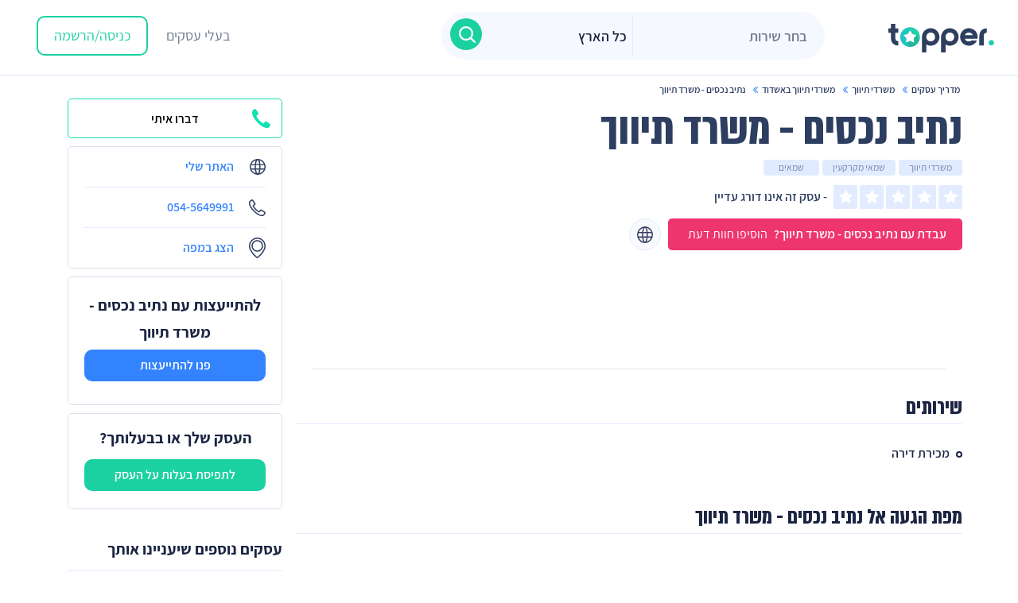

--- FILE ---
content_type: text/html; charset=UTF-8
request_url: https://www.t.co.il/mobile/busin/673093.html
body_size: 81981
content:
<!DOCTYPE html>
<html lang="he">
<head>


    <meta charset="utf-8">
    <meta name="viewport" content="width=device-width, initial-scale=1">
    <meta name="csrf-token" content="bOzRHHEoNPyucPf88R4MqS4aCWtZ9hcksI8DtrZW">

    <title>נתיב נכסים - משרד תיווך - משרדי תיווך - אשדוד אשדוד - טופר (T.co.il) </title>

            <meta name="description" content="קראו על נתיב נכסים - משרד תיווך באשדוד אשדוד אשדוד ביקורות של לקוחות, מפת הגעה, פרטי התקשרות מעודכנים ועוד. מכירים את בית העסק? הוסיפו תגובה.">
        
    <link rel="preload" as="font" href="/fonts/Assistant/Assistant-Regular.ttf" crossorigin>
    <link rel="preload" as="font" href="/fonts/Assistant/Assistant-SemiBold.ttf" crossorigin>
    <link rel="preload" as="font" href="/fonts/Assistant/Assistant-Bold.ttf" crossorigin>
    <link rel="preload" as="font" href="/fonts/aaa-fonts/webfont_files/almoni-tzar-bold-aaa.woff2" crossorigin>


    
    <link rel="shortcut icon" type="image/png" href="https://www.t.co.il/img/favicon-32x32.png"/>



    <meta name="google-signin-client_id"
          content="583805236188-pjq01ps7kn8vhs4neeu6gov8ib4uf266.apps.googleusercontent.com">


    <link href="https://www.facebook.com/www.t.co.il" itemprop="sameAs" id="sitelink-profile-facebook" />
    <link href="https://twitter.com/wwwtcoil" itemprop="sameAs" id="sitelink-profile-twitter" />
    <link href="https://plus.google.com/b/109334012151235932903/" itemprop="sameAs" id="sitelink-profile-gplus" />
            <meta name="robots" content="index, follow" />
    
    <style >[wire\:loading], [wire\:loading\.delay], [wire\:loading\.inline-block], [wire\:loading\.inline], [wire\:loading\.block], [wire\:loading\.flex], [wire\:loading\.table], [wire\:loading\.grid], [wire\:loading\.inline-flex] {display: none;}[wire\:loading\.delay\.shortest], [wire\:loading\.delay\.shorter], [wire\:loading\.delay\.short], [wire\:loading\.delay\.long], [wire\:loading\.delay\.longer], [wire\:loading\.delay\.longest] {display:none;}[wire\:offline] {display: none;}[wire\:dirty]:not(textarea):not(input):not(select) {display: none;}input:-webkit-autofill, select:-webkit-autofill, textarea:-webkit-autofill {animation-duration: 50000s;animation-name: livewireautofill;}@keyframes livewireautofill { from {} }</style>



    





</head>

    <style> @media (min-width:1240px){.container{max-width:1230px}}@media (max-width:768px){#main_content{margin-top:53px!important}}section .titles_page_wrapper{display:block;width:100%;border-bottom:solid 1px #e2ebff}section .titles_page_wrapper .page-title{display:block;font-size:30px;line-height:1;font-weight:700;color:#1b2543;padding-bottom:5px}.business_sidebar_wrapper{display:block}@media (max-width:768px){.business_sidebar_wrapper{display:none}section .titles_page_wrapper{border:none}section .titles_page_wrapper .page-title{font-size:27px}}.breadcrumbs .container{padding:0}@media (max-width:768px){.breadcrumbs{margin-bottom:6px}}.top-page{overflow:hidden}.business_main_content{margin-bottom:245px}.business_carousel{margin-bottom:5px}.business_carousel .carousel_item{display:block;height:340px;background-position:top;background-repeat:no-repeat;background-size:cover;position:relative;overflow:hidden}.business_carousel .carousel_item .content_wrapper{display:block;position:absolute;width:100%;right:0;top:auto;bottom:-100px;background:rgba(0,0,0,.7);transition:bottom .5s ease}.business_carousel .carousel_item:hover .content_wrapper{bottom:0;transition:bottom .5s ease}.business_carousel .carousel_item .content_wrapper p{font-size:12px;line-height:1.33;padding:16px 13px 10px 29px;color:#fff;font-weight:600;max-height:60px;overflow:hidden;margin-bottom:12px}#main_content .owl-nav button{display:block;position:absolute;top:45%;right:0;background:url(/img/carousel_right.svg) no-repeat right center;width:50px;height:50px;font-size:0;outline:0}#main_content .owl-nav button.owl-next{background:url(/img/carousel_left.svg) no-repeat right center;right:auto;left:15px;outline:0}@media (max-width:768px){.business_main_content{margin-bottom:10px}.business_main_content>.container{padding:0;background-color:#f2f6ff}.business_main_content>.container>.row{margin:0}.business_carousel{margin-bottom:0}.top-page .row{margin:0}.business_carousel .carousel_item{height:200px}}.business_main_details{margin-bottom:27px}.business_main_details .titles-wrapper .title{display:inline-block;vertical-align:middle;font-size:66px;line-height:1.17;font-weight:700;color:#2d3e61;margin-left:11px}.business_main_details .titles-wrapper .managed_business{display:inline-block;vertical-align:middle;font-size:14px;color:#2d3e61;font-weight:600}.business_main_details .titles-wrapper .managed_business:before{content:"";display:inline-block;vertical-align:middle;width:19px;height:19px;border-radius:100%;background:url(/img/active_business.svg) no-repeat center;margin-left:4px}.business .business_tags{margin-bottom:12px}.business .business_grade{margin-bottom:11px}.business .business_grade .stars>span{width:30px;height:30px;display:inline-flex;justify-content:center;align-items:center}.business .business_grade .stars>span>svg{position:relative;top:-1px;width:17px;height:17px}.business .business_grade .reviews_sum{font-size:16px;font-weight:500}.business_cta_buttons{margin-bottom:11px}.business_cta_buttons:before{content:"";display:block;clear:both}.add_review_btn{display:inline-block;vertical-align:middle;height:40px;border-radius:5px;background-color:#ef356e;width:auto;cursor:pointer;text-align:center;margin-left:6px}.add_review_btn a{display:block;width:100%;height:100%;padding:0 20px}.add_review_btn:hover{opacity:.8}.add_review_btn p{display:inline-block;font-size:16px;line-height:40px;font-weight:500;color:#fff;text-align:center;margin-left:5px}.add_review_btn .sub_title{font-weight:400}.share_buttons{display:inline-block;margin-left:10px}.business_cta_buttons .share_btn{display:inline-block;vertical-align:middle;width:40px;height:40px;line-height:38px;border-radius:100%;border:solid 1px #e2ebff;background-color:#f8faff;text-align:center;cursor:pointer;margin-left:3px}.business_cta_buttons .share_btn:hover{border-color:#2d3e61}.business_cta_buttons .share_btn p{display:inline-block;width:100%;height:100%;line-height:40px;border-radius:5px;font-size:16px;font-weight:500;color:#1b2543}.business_main_details .work_license{border-radius:10px;border:solid 1px #e2ebff;background-color:#f8faff;padding:15px}.business_main_details .work_license .icon_wrapper{display:inline-block;vertical-align:top;width:7%}.business_main_details .work_license .content_wrapper{display:inline-block;vertical-align:top;width:87%}.business_main_details .work_license .content_wrapper .title{font-family:Assistant;font-size:16px;color:#1b2543}.business_main_details .work_license .content_wrapper .text{font-size:12px;line-height:1.33;font-weight:500;color:#7284ac}@media (max-width:768px){.business_main_details{padding:10px 15px;background:#fff;margin-bottom:0;border-bottom:solid 1px #e4e9f2}.business_main_details .titles-wrapper{margin-bottom:8px}.business_main_details .titles-wrapper .title{font-size:38px;line-height:.8;margin-left:7px}.business_main_details .titles-wrapper .managed_business{font-size:0}.business_cta_buttons{display:none}.business_main_details .work_license{background:0 0;border:none;padding:11px 0}.business_main_details .work_license .icon_wrapper{width:19%}.business_main_details .work_license .content_wrapper{width:78%;padding-right:5px}}.last_reviews{margin-bottom:33px}.last_reviews>.title{display:block;font-size:22px;font-weight:700;line-height:2.27;color:#1b2543;border-bottom:solid 1px #e2ebff}.review_box{border-bottom:solid 1px #e2ebff;overflow:hidden;padding:18px 0 0}.review_box:last-child{border-bottom:none}.review_box .review_author{display:inline-block;width:20%;float:right}.review_box .review_author .profile_image{margin-bottom:14px;max-width:40px}.review_box .review_author .profile_image img{width:40px;height:40px;border-radius:100%}.review_box .review_author .profile_image img.imgPlaceholder{width:auto;border-radius:100%}.review_author .author_details{display:block;text-align:center}.review_box .content_wrapper{display:inline-block;float:right;width:80%}.review_box .business_response{display:inline-block;float:right;width:100%}.review_box .review_grade{margin-bottom:15px}.review_box .review_grade .stars{direction:ltr}.review_box .review_grade .stars span{width:22px;height:22px;border-radius:2px;background-color:#3483fe;text-align:center;display:inline-flex;justify-content:center;align-items:center}.review_box .review_grade .stars span.disabled{background:#e2ebff}.review_box .review_grade .stars span svg{position:relative;width:12px;height:12px}.review_box .review_content{margin-bottom:15px;max-height:137px;overflow:hidden;position:relative}.review_box .review_content.read-more{margin-bottom:4px;transition:max-height .5s ease}.review_box .review_content.read-more.open{max-height:1000px;transition:max-height 1s ease}.review_box .review_content.read-more:before{content:"";display:block;width:100%;height:73px;background-image:linear-gradient(to bottom,rgba(255,255,255,0),#fff);position:absolute;bottom:0;right:0}.review_box .review_content.read-more.open:before{display:none}.review_box .review_content p{font-size:16px;line-height:1.25;font-weight:500;color:#2d3e61}.review_box .read-more-review{display:block;font-size:14px;color:#2d3e61;font-weight:500;margin-bottom:9px;cursor:pointer}.review_box .images_gallery{height:100px;margin-bottom:20px}.review_box .images_gallery .image_item{display:inline-block;float:right;width:auto;height:100px;margin-left:2px}.review_box .images_gallery .image_item img{width:auto;height:100%}.review_box .is_helpful_btn{display:block;max-width:220px;height:40px;border-radius:5px;background-color:#f1f4fb;padding:0 10px;margin-bottom:19px}.review_box .is_helpful_btn:before{content:"";display:inline-block;vertical-align:middle;height:100%;width:30px;background:url(/img/like_btn.svg) no-repeat center;margin-left:12px}.review_box .is_helpful_btn:hover{background:0 0;border:solid 1px #3483fe}.review_box .is_helpful_btn:hover:before{background:url(/img/like_btn_hover.svg) no-repeat center}.review_box .is_helpful_btn .title{display:inline-block;vertical-align:middle;font-size:14px;line-height:40px;color:#7284ac;cursor:pointer;font-weight:500}.business_response .title_wrapper{border-top:solid 1px #e2ebff;padding:8px 0 0;margin-bottom:9px}.business_response .title_wrapper .title{font-size:16px;font-weight:500;line-height:1.25;color:#3483fe;cursor:pointer}.business_response .title_wrapper .title:after{content:"";display:inline-block;vertical-align:middle;width:12px;height:12px;background:url(/img/response_arrow.svg) no-repeat center;margin-right:9px;transform:rotate(180deg)}.business_response.active .title_wrapper .title:after{transform:rotate(0)}.business_details{margin-bottom:2px}.business_details p{display:inline-block;vertical-align:middle;font-size:14px;line-height:25px;font-weight:500;color:#9facc7}.business_details .name{color:#3483fe}.business_response .response{border-top:solid 1px #e2ebff;padding-top:3px;padding-bottom:25px;display:none}.response .response_content p{font-size:16px;line-height:1.25;color:#2d3e61;font-weight:500}@media (max-width:768px){.last_reviews{display:none}}.mobile_elements{background-color:#f2f6ff;padding:15px 0}.business_main_buttons{padding:16px 0;background:#fff;overflow:hidden;margin-bottom:15px;border-top:solid 1px #e4e9f2;border-bottom:solid 1px #e4e9f2;text-align:center}.business_main_buttons .button_item{display:inline-block;text-align:center;width:24%;border-left:solid 1px #dce4f5;padding:0 10px}.business_main_buttons .button_item:last-child{border-left:none}.business_main_buttons .button_item .icon{height:36px}.business_main_buttons .button_item:hover .icon svg .cls-1,.business_main_buttons .button_item:hover .icon svg path{stroke:#3483fe}.business_main_buttons .button_item:hover .icon svg .cls-2{fill:#3483fe}.business_main_buttons .button_item .title{font-size:12px;color:#7284ac}.business_main_buttons .button_item:hover .title{font-weight:700}.business_cta_mobile{text-align:center;background:#fff;cursor:pointer;padding:17px 15px 6px}.business_cta_mobile .business_grade{margin-bottom:12px}.mobile_elements .business_cta_mobile p{font-size:16px}.business_additional_details{margin-bottom:20px}.business_additional_details .titles_wrapper{display:block;width:100%;border-bottom:solid 1px #e2ebff}.business_additional_details .titles_wrapper .title{font-size:22px;line-height:2.27;font-weight:700;color:#1b2543}.business_additional_details .business-data_wrapper{max-width:550px;padding-top:22px}.business_additional_details .business-data-list{padding:0;list-style:none}.business_additional_details .business-data-list li{display:block;margin-bottom:16px}.business_additional_details .business-data-list li .icon{display:inline-block;vertical-align:middle;width:13%;max-width:36px;margin-left:10px}.business_additional_details .business-data-list li .icon img{max-width:100%}.business_additional_details .business-data-list li .title{display:inline-block;vertical-align:top;font-size:18px;color:#1b2543;font-weight:500;width:81%}@media (max-width:768px){.business_additional_details{padding:20px;background:#fff;border-top:solid 1px #e4e9f2;border-bottom:solid 1px #e4e9f2}.business_additional_details .business-data-list{overflow:hidden;margin-right:-10px}.business_additional_details .business-data-list li{display:inline-block;float:right;width:auto;max-width:30%;padding:0 10px}.business_additional_details .business-data-list li .icon{display:block;margin:0 auto 3px;width:auto;height:33px}.business_additional_details .business-data-list li .title{display:block;font-size:12px;line-height:1.33;text-align:center;color:#7284ac;width:auto}}.business_services{margin-bottom:50px}.business_services .titles_wrapper{display:block;width:100%;border-bottom:solid 1px #e2ebff}.business_services .titles_wrapper .title{display:block;font-size:22px;line-height:2.27;font-weight:700;color:#1b2543}.business_services .services_wrapper{max-width:550px;padding-top:22px}.business_services .services_wrapper .service_item{font-size:16px;line-height:1.88;color:#1b2543;font-weight:500}.business_services .services_wrapper .service_item:before{content:"";display:inline-block;vertical-align:middle;width:8px;height:8px;border-radius:100%;border:solid 2px #1b2543;background-color:#fff;margin-left:8px}@media (max-width:768px){.business_services{padding:20px;background:#fff;border-top:solid 1px #e4e9f2;border-bottom:solid 1px #e4e9f2}.business_services .services_wrapper .service_item{font-size:14px}.business_services .services_wrapper .service_item:before{width:5px;height:5px;border:none;background:#1b2543}}.business-more-info{margin-bottom:60px}.business-more-info .profile{margin-bottom:13px;overflow:hidden}.business-more-info .titles_page_wrapper{margin-bottom:10px}.profile .image_wrapper{display:inline-block;float:right;margin-left:12px;width:40px;height:40px;border-radius:100%;background-size:cover;background-position:center;overflow:hidden}.profile .image_wrapper img{max-width:100px}.profile .image_wrapper .imgPlaceholder{border-radius:100%}.profile .details{display:inline-block;float:right;margin-left:12px;padding-top:7px}.profile .details .name{display:block;font-size:16px;line-height:1;font-weight:500;color:#2d3e61;margin-bottom:1px}.profile .details .title{display:block;font-size:14px;line-height:1;font-weight:500;color:#9facc7}.business-info-box .title{font-size:16px;font-weight:700;line-height:1.25;color:#2d3e61}.business-more-info .box_content{margin-bottom:13px;overflow:hidden;position:relative}.business-more-info .box_content.read-more{margin-bottom:-6px;transition:max-height .5s ease}.business-more-info .box_content.read-more.open{max-height:1000px;transition:max-height 1s ease}.business-more-info .box_content.read-more:before{content:"";display:block;width:100%;height:27px;background-image:linear-gradient(to bottom,rgba(255,255,255,0),#fff);position:absolute;bottom:0;right:0}.business-more-info .box_content.read-more.open:before{display:none}.business-more-info .box_content .content{font-size:16px;line-height:1.25;font-weight:500;color:#2d3e61}.business-more-info .business_owner .read-more-content{display:block;font-size:14px;color:#2d3e61;font-weight:500;margin-bottom:9px;cursor:pointer}@media (max-width:768px){.business-more-info{background:#fff;padding:20px;border-top:solid 1px #e4e9f2;border-bottom:solid 1px #e4e9f2;margin-bottom:15px}}.business_address{margin-bottom:41px}.business_address .titles_page_wrapper{margin-bottom:20px}.business_address .contact_details{margin-bottom:20px;overflow:hidden}.business_address .contact_details .data-box{display:inline-block;float:right;width:25%}.business_address .contact_details .data-box.waze{float:left}.business_address .contact_details .data-box.info{margin-top:8px}.business_address .contact_details p{font-size:16px;line-height:1.25;font-weight:500;color:#1b2543}.business_address .contact_details .waze-button{width:131px;height:40px;background:url(/img/waze_small_icon.png) no-repeat right center #15ccff;border-radius:3px;text-align:center;margin-right:auto;text-indent:9px}.business_address .contact_details .waze-button a{display:block;width:100%;height:100%;color:#fff;font-size:16px;line-height:40px}.business_address .contact_details .waze-button img{display:inline-block;vertical-align:middle;position:relative;top:-4px;margin-right:4px}.business_address .map_container{margin-bottom:6px}.business_address .map_container iframe{border:none}@media (max-width:768px){.business_address.mobile{background:#fff;padding:20px 0;margin-bottom:15px;border-top:solid 1px #e4e9f2;border-bottom:solid 1px #e4e9f2}.business_address.mobile .titles_page_wrapper{padding:0 20px}.business_address.mobile .map_container iframe{height:200px}.business_address.mobile .contact_details .data-box{display:block;float:none;width:100%;max-width:335px;height:50px;margin:0 auto 5px}.business_address.mobile .contact_details{margin-top:20px}.business_address.mobile .contact_details .data-box:not(.waze){padding-right:52px;border-bottom:solid 1px #dce4f5;margin-bottom:8px}.business_address.mobile .contact_details .data-box:last-child{border-bottom:none}.business_address.mobile .contact_details .waze-button{display:block;width:100%;height:100%;background-position:right 35% center}.business_address .contact_details .waze-button a{line-height:50px}.business_address.mobile .contact_details .data-box.address{background:url(/img/marker_icon.svg) no-repeat right 9px center;background-size:23px;height:55px}.business_address.mobile .contact_details .data-box.phone{background:url(/img/business_phone_icon.svg) no-repeat right 9px center;background-size:25px;height:auto;padding-bottom:8px}.business_address.mobile .contact_details .data-box .address{line-height:1}.business_address.mobile .contact_details .data-box.chat{background:url(/img/chat_icon.svg) no-repeat right 9px center;background-size:29px}.business_address.mobile .contact_details .data-box.phone .phone{font-size:14px;color:#7284ac}.business_address.mobile .contact_details .data-box.chat .status{font-size:14px;color:#00aa69}}.extra_data .titles_page_wrapper{overflow:hidden}.extra_data.active .titles_page_wrapper{margin-bottom:10px}.extra_data .titles_page_wrapper .page-title{display:inline-block;float:right}.extra_data .titles_page_wrapper .section_operator{display:inline-block;float:left;width:40px;height:14px;background:url(/img/plus_icon_black.svg) no-repeat left center;cursor:pointer}.extra_data.active .titles_page_wrapper .section_operator{background:url(/img/minus_icon_black.svg) no-repeat left center}.extra_data .data_wrapper{opacity:0;max-height:0;overflow:hidden;margin-bottom:20px;transition:max-height .4s ease}.extra_data.active .data_wrapper{opacity:1;max-height:1000px;transition:max-height .8s ease;margin-bottom:44px}.extra_data .data_item.single{margin-top:20px}.extra_data .data_wrapper .title{display:inline-block;font-size:16px;font-weight:700;line-height:1.25;text-align:right;color:#2d3e61;margin-left:6px}.extra_data .data_wrapper .data{display:inline-block;font-size:16px;font-weight:600;line-height:1.25;text-align:right;color:#2d3e61}@media (max-width:768px){.extra_data{background:#fff;padding:20px;margin-bottom:15px;border-top:solid 1px #e4e9f2;border-bottom:solid 1px #e4e9f2}.extra_data .data_wrapper{margin-bottom:0}.extra_data .titles_page_wrapper .section_operator{height:32px}}.business_gallery{margin-bottom:37px;overflow:hidden}.business_gallery .gallery_item{height:170px;width:auto;cursor:pointer}#main_content .business_gallery .gallery_item img{width:auto;height:100%}@media (max-width:768px){.business_gallery{background:#fff;padding:20px 0;border-top:solid 1px #e4e9f2;border-bottom:solid 1px #e4e9f2;margin-bottom:0}.business_gallery .titles_page_wrapper{padding:0 20px;margin-bottom:12px}}.users_reviews .titles_page_wrapper{margin-bottom:10px}.users_reviews .top_wrapper{overflow:hidden}.business_opening_time{font-size:12px;color:#0f1431}.business_opening_time{display:inline}.business_opening_time .status,.business_opening_time .times{color:#00aa69}.reviews_sort_wrapper #reviews_sort{display:inline-block;float:left;max-width:202px;height:40px;border-radius:3px;border:solid 1px #f1f4fb;color:#182540;font-weight:500;background:url(/img/select_arrow_down_black.svg) no-repeat left 10px center;background-size:8px;padding-right:10px;-webkit-appearance:none;-moz-appearance:none}#reviews_sort::-ms-expand{display:none}.add_review_cta{display:block;width:100%;height:140px;border-radius:5px;border:solid 1px #e2ebff;background-color:#f8faff;margin-top:14px;margin-bottom:16px}.add_review_cta.edit_review{height:auto;padding:46px 0 100px}.add_review_cta.review_added_successfully{height:auto;padding:41px 0 30px}.add_review_cta .cta_for_review{text-align:center}.add_review_cta.review_added_successfully .cta_for_review{display:none}@media (min-width:769px){.users_reviews .business_grade{display:inline-block;float:right}.users_reviews .business_grade .stars>span{width:38px;height:38px;line-height:17px}.users_reviews .business_grade .stars>span>svg{width:24px;height:23px}}.cta_title p{display:inline-block;font-size:18px;line-height:28px;color:#1b2543}.cta_title .business_name{font-weight:500}.middle_wrapper .sub_title{font-size:18px;line-height:1.56;font-weight:500;color:#1b2543;margin-bottom:3px}.users_reviews .top_wrapper .stars>span{width:22px;height:22px;line-height:17px}.users_reviews .top_wrapper .stars>span>svg{width:14px;height:14px}.users_reviews .add_review_cta .business_grade{float:none;margin-bottom:10px}.add_review_cta .business_grade .stars>span{cursor:pointer;position:relative}.users_reviews .add_review_cta .business_grade .stars>span:hover{border:solid 1px #3483fe;background-color:#8bb8ff}.add_review_cta .business_grade .stars>.star .tooltip_notice{position:absolute;top:-36px;z-index:1;background-color:#2b3c5d;min-width:90px;height:24px;font-size:12px;line-height:24px;font-weight:600;color:#fff;text-align:center;padding:0 16px;opacity:0;border-radius:5px;transition:opacity .2s ease}.add_review_cta .business_grade .stars>.star .tooltip_notice:after{content:"";position:absolute;top:100%;left:50%;margin-left:-5px;border-width:5px;border-style:solid;border-color:#555 transparent transparent transparent;transition:opacity .2s ease}.add_review_cta .business_grade .stars>.star:hover .tooltip_notice{opacity:1}.add_review_cta .add_review_box{display:none;width:100%;padding:0 40px;margin-top:36px}.add_review_cta.edit_review .add_review_box{display:block}.add_review_cta .add_review_box .inner_wrapper{display:block;width:100%;border-radius:1px;border:solid 1px #e2ebff;background-color:#fff}.add_review_box .user_details{padding:10px;border-bottom:solid 1px #e2ebff;text-align:right}.add_review_box .notice{display:block;font-size:12px;font-weight:600;text-align:right}.add_review_box .user_details .profile_image{display:inline-block;vertical-align:middle}.add_review_box .user_details .user_name{display:inline-block;vertical-align:middle;font-size:16px;font-weight:700;color:#2d3e61;margin-right:4px}.add_review_box .review_content textarea{border:none;font-size:16px;font-weight:600;color:#1b2543}.add_review_box .review_content textarea::placeholder{color:#9facc7}.add_review_box .buttons_wrapper{padding:10px 0;overflow:hidden}.add_review_box .buttons_wrapper>input{display:none}.add_review_box .upload_images{display:inline-block;float:right;margin:0 auto;position:relative}.add_review_box .upload_images .upload_btn_wrapper{width:142px;height:30px;border-radius:5px;border:solid 1px #3483fe;font-size:16px;font-weight:600;padding:0 31px 0 10px;background:url(/img/upload_icon.svg) no-repeat right 4px center #fff;line-height:28px;color:#3483fe;cursor:pointer;text-align:center}.add_review_box .upload_images .upload_btn_wrapper:hover{opacity:.7}.get_user_details{margin-top:14px;margin-bottom:4px}.get_user_details .titles_wrapper{position:relative;margin-bottom:8px}.get_user_details .titles_wrapper .title{display:inline-block;vertical-align:middle;font-size:16px;font-weight:600;text-align:right;color:#1b2543;margin-left:15px}.get_user_details .titles_wrapper .sub_title{display:inline-block;vertical-align:middle;font-size:12px;font-weight:700;text-align:right;color:#1b2543;text-decoration:underline;cursor:pointer}.get_user_details .explanation{display:none;position:absolute;top:-55px;right:120px;border-radius:10px;box-shadow:0 5px 20px 0 rgba(159,172,199,.3);border:solid 1px #d9e0ef;background-color:#f8faff;max-width:323px;font-size:14px;font-weight:600;line-height:1.14;text-align:right;color:#2d3e61;padding:9px 13px 7px 25px}.get_user_details .phone_authentication{max-width:355px;overflow:hidden}.phone_authentication .notice{display:inline}.get_user_details .phone_authentication .phone_prefix{display:inline-block;direction:ltr;float:left;width:38%;max-width:135px;height:60px;border-radius:3px;border:solid 1px #e1ebff;font-size:30px;color:#1b2543;padding-left:35px;-webkit-appearance:none;-moz-appearance:none;background:url(/img/select_arrow_down_black.svg) no-repeat right 19px center #fff;margin-right:10px}.get_user_details .phone_authentication .phone_number{display:inline-block;direction:ltr;float:left;width:59%;height:60px;border:solid 1px #e1ebff;border-radius:0;-webkit-appearance:none;-moz-appearance:none;font-size:30px;color:#1b2543}input[type=number]::-webkit-inner-spin-button,input[type=number]::-webkit-outer-spin-button{-webkit-appearance:none}.get_user_details .phone_authentication .phone_number::placeholder{color:#d9e0ef}.add_review_box .buttons_wrapper .submit_btn{display:inline-block;float:left;width:170px;height:50px;border-radius:10px;background-color:#d9e0ef;text-align:center;font-size:18px;line-height:50px;color:#fff;cursor:pointer}.add_review_box .buttons_wrapper .submit_btn.active{color:#fff;background-color:#3483fe}.upload_images_to_review{display:none;position:fixed;width:100%;height:100%;top:0;right:0;z-index:999}.upload_images_to_review .popup_bg{display:block;position:absolute;width:100%;height:100%;top:0;right:0;opacity:.5;background-color:#2d3e61}.upload_images_to_review .inner_popup{position:absolute;max-width:800px;border-radius:20px;box-shadow:0 5px 26px 0 rgba(45,62,97,.3);background-color:#fff;top:20%;right:0;left:0;bottom:auto;margin:auto}.upload_images_to_review .inner_popup .close-popup{display:block;width:20px;height:20px;background:url(/img/close_icon.svg) no-repeat right center;cursor:pointer;margin:20px}.upload_images_to_review .uploaded_images{background-color:#242424;padding:27px 30px;min-height:400px;overflow:hidden}.uploaded_images .image_item{display:inline-block;float:right;width:18.6%;height:138px;border-radius:5px;border:solid 1px #828282;margin-left:1.4%;position:relative}.uploaded_images .image_item img{width:100%;height:100%;border-radius:5px}.upload_images_to_review .uploaded_images .image_item.new_image{padding-top:48px;background-color:rgba(159,172,199,.23);cursor:pointer}.upload_images_to_review .uploaded_images .image_item.new_image .icon{display:block;width:22px;height:22px;margin:0 auto 27px}.upload_images_to_review .uploaded_images .image_item.new_image .title{font-size:14px;font-weight:600;color:#fff;text-align:center}.uploaded_images .image_item .delete_image{width:24px;height:24px;background:url(/img/delete_image.svg) no-repeat center;position:absolute;top:10px;left:10px;cursor:pointer}.upload_images_to_review .add_new_images{width:170px;height:50px;border-radius:10px;background-color:#3483fe;font-size:18px;line-height:50px;color:#fff;text-align:center;cursor:pointer;margin:20px auto 49px}.upload_images_to_review .add_new_images:hover{background-color:#2d3e61}.upload_images_to_review #upload-img{opacity:0;height:0}.add_review_box .buttons_wrapper .submit_btn.active:hover{background-color:#2d3e61}.add_review_box .buttons_wrapper .uploaded_images{display:block;width:100%;float:right;margin-top:7px}.add_review_box .buttons_wrapper .image_item{width:80px;height:80px;margin-left:2px;border-radius:0}.add_review_box .buttons_wrapper .image_item img{border-radius:0}.add_review_box .buttons_wrapper .image_item .delete_image{left:5px;top:5px}.add_review_success{display:none;text-align:center}.add_review_cta.review_added_successfully .add_review_success{display:block}.add_review_success .cta_title .desc{display:block;max-width:415px;margin:0 auto;font-size:16px;font-weight:600;line-height:1.25;color:#9facc7}.add_review_success .cta_title .business_name{margin-bottom:12px}.bottom_wrapper .reviews_wrapper{margin-bottom:20px;border-bottom:solid 1px #e4e9f2}.load_more_reviews{display:block;width:187px;height:40px;border-radius:10px;background-color:#f1f4fb;line-height:38px;text-align:center;font-size:14px;color:#7284ac;margin:0 auto;cursor:pointer;border:solid 1px transparent}.load_more_reviews:hover{background:0 0;border-color:#3483fe}.no_more_reviews{padding:10px;text-align:center}.add_comment_popup{display:none;position:fixed;top:0;right:0;width:100%;height:100%;z-index:999;background-color:rgb(45 62 97 / 76%);overflow-y:scroll}.add_comment_popup::-webkit-scrollbar{display:none}.add_comment_popup .popup_bg{position:absolute;top:0;right:0;width:100%;height:100%}.add_comment_popup .inner_popup{max-width:600px;border-radius:20px;box-shadow:0 5px 26px 0 rgba(45,62,97,.3);border:solid 1px #dae3f5;background-color:#fff;position:absolute;top:5%;left:0;right:0;margin:auto;text-align:center}.add_comment_popup .inner_popup .screen{display:none}.add_comment_popup .inner_popup .screen.screen-1{display:block}.add_comment_popup .inner_popup .close_popup{display:block;width:20px;height:20px;position:absolute;right:16px;top:16px;background:url(/img/close_icon.svg) no-repeat right center;cursor:pointer}.add_comment_popup .inner_wrapper{background-color:#f8faff;border-radius:20px;overflow:hidden;padding:45px 61px}.add_comment_popup .inner_popup .business_name{font-size:40px;font-weight:700;color:#2d3e61;margin:78px 0 40px}.stars_rate .title{display:inline-block;float:right;font-size:18px;font-weight:600;color:#2d3e61;margin-left:10px}.stars_rate .business_grade{display:inline-block;float:right}.stars_rate .business_grade span{width:22px;height:22px;line-height:19px;cursor:pointer}.stars_rate .business_grade .stars span svg{width:14px;height:14px}.add_comment_popup .inner_popup .icon_wrapper{margin-top:60px}.add_comment_popup .inner_popup .thank_you_title{font-size:40px;color:#2d3e61;margin-top:40px;font-family:'Almoni Tzar',Assistant,sans-serif;font-weight:600}.add_comment_popup .inner_popup .desc{max-width:352px;margin:0 auto;font-size:18px;line-height:1.28;font-weight:600;color:#2d3e61}.add_comment_popup .inner_popup .close-popup{max-width:160px;height:50px;border-radius:10px;background-color:#3483fe;margin:60px auto 60px;color:#fff;line-height:50px;font-size:16px;cursor:pointer}.add_comment_popup .inner_popup .close-popup:hover{background:#2d3e61}@media (max-width:768px){.users_reviews{padding:20px 0}.users_reviews .titles_page_wrapper{background:#fff;padding:17px 20px 10px;margin-bottom:0;border-top:solid 1px #e4e9f2}.users_reviews .top_wrapper{background:#fff;border-bottom:solid 1px #e4e9f2}.top_wrapper .business_grade{display:block;width:100%;margin-bottom:6px;padding:0 20px}.reviews_sort_wrapper #reviews_sort{display:block;float:none;width:100%;max-width:100%;height:50px;-webkit-appearance:none;-moz-appearance:none;background:url(/img/sort_arrows.svg) no-repeat left 18px center;border:none;border-top:solid 1px #e4e9f2;margin-top:14px}.add_review_cta{background:#fff;text-align:center;cursor:pointer;border-right:none;border-left:none;border-radius:0;margin:0}.cta_title p{font-size:16px;line-height:20px;max-width:80%;margin:0 auto}.middle_wrapper .sub_title,.middle_wrapper .uploaded_images{display:none}.bottom_wrapper{background:#fff;padding:20px;border-top:solid 1px #e2ebff;border-bottom:solid 1px #e2ebff}.users_reviews .bottom_wrapper{padding:0}.review_box .review_author{display:block;width:100%;float:none;border-bottom:solid 1px #dce4f5;padding-bottom:7px}.review_box .review_author .profile_image{display:inline-block;vertical-align:top;margin-left:3px;text-align:right;max-width:15%;margin-bottom:0}.review_box .review_author .profile_image img{height:44px;width:auto}.review_author .author_details{display:inline-block;margin-bottom:0}.review_author .author_details p.author_name{display:block;width:100%;text-align:right;margin-bottom:7px}.review_author .author_details .review_grade{display:inline-block;margin-left:3px;margin-bottom:0}.review_author .author_details p.date{display:inline-block}.review_box{padding:20px}.review_box .images_gallery{margin:17px 0}.review_box .content_wrapper{display:block;float:none;width:100%;padding-top:8px}.review_box .business_response .title_wrapper{border:none;padding-top:0;margin-bottom:17px}.review_box .business_response .title_wrapper .title{font-size:14px}.review_box .business_response .title_wrapper .title:after{background-size:9px}.review_box .is_helpful_btn{display:block;width:100%;max-width:100%;height:50px;text-align:center;line-height:50px;cursor:pointer}.load_more_reviews{display:block;width:90%;height:50px;border-radius:5px;border:solid 1px #1cd1a1;background:0 0;line-height:50px;font-weight:500;color:#1b2543;margin-bottom:28px}.load_more_reviews:hover{border-color:#1cd1a1;background:#1cd1a1;color:#fff}.users_reviews .business_grade .stars span:hover{border:solid 1px #3483fe;background-color:#3483fe}.add_review_cta .add_review_box{padding:0 20px}.add_review_box .buttons_wrapper .submit_btn.mobile{float:none;margin-top:59px}.upload_images_to_review{overflow-y:scroll}.upload_images_to_review .uploaded_images{display:block;padding:27px}.uploaded_images .image_item{width:31.1%;margin-left:3.3%;margin-bottom:3.3%;height:96px}.uploaded_images .image_item:nth-child(3n){margin-left:0}.upload_images_to_review .uploaded_images .image_item.new_image{padding-top:15px}.add_review_success .cta_title .desc{font-size:12px;padding:0 40px}.add_comment_popup{overflow-y:scroll}.add_comment_popup .inner_popup{max-width:95%}.add_comment_popup .inner_popup .business_name{font-size:30px}.add_comment_popup .inner_wrapper{padding:34px 20px}.add_comment_popup .inner_popup .thank_you_title{font-size:36px}.cta_title .business_name{display:block;max-width:100%}.cta_title a{display:block}.get_user_details .explanation{top:-85px}}.review_added_successfully{display:block;width:100%;height:140px;border-radius:5px;border:solid 1px #e2ebff;background-color:#f8faff;margin-top:14px;margin-bottom:16px}.review_added_successfully .cta_for_review{text-align:center}.review_added_successfully .cta_for_review .business_grade{float:none;margin-bottom:0}.review_added_successfully .cta_for_review .business_grade .stars{display:block;margin:0;margin-bottom:13px}.review_added_successfully .business_name{display:block;line-height:1}.review_added_successfully .cta{font-size:14px;font-weight:600;text-align:center;color:#3483fe;text-decoration:underline}@media (max-width:768px){.review_added_successfully{background:#fff}}.sidebar_wrapper{position:sticky;max-width:307px;top:120px;left:0;z-index:0}.business_search{background-image:url("data:image/svg+xml,%3csvg width='100%25' height='100%25' xmlns='http://www.w3.org/2000/svg'%3e%3crect width='100%25' height='100%25' fill='none' rx='5' ry='5' stroke='%2312E1B0FF' stroke-width='2' stroke-dasharray='2%2c 7' stroke-dashoffset='0' stroke-linecap='square'/%3e%3c/svg%3e");border-radius:5px;background-color:#f8faff;padding:16px 20px 20px;margin-bottom:10px}.business_search .icon_wrapper{margin-bottom:24px}.business_search .icon_wrapper img{display:block;margin:0 auto}.business_search .title{font-size:20px;font-weight:500;font-family:Assistant,'Almoni Tzar',sans-serif;color:#1b2543;text-align:center;margin-bottom:2px;font-weight:700}.business_search .desc{font-size:14px;line-height:1.43;color:#6e7991;text-align:center;padding:0 10px;margin-bottom:16px}#search-business .business_type{display:block;max-width:260px;height:50px;border-radius:1px;border:solid 1px #e2ebff;-webkit-appearance:none;-moz-appearance:none;background:url(/img/select_arrow_down_black.svg) no-repeat left 15px center #fff;color:#000;font-weight:500;margin:0 auto 5px}#search-business .business_type ::-ms-expand{display:none}#search-business .project_date{display:block;width:100%;max-width:260px;height:50px;border-radius:1px;border:solid 1px #e2ebff;background:url(/img/calander_icon.svg) no-repeat left 14px center #fff;margin:0 auto 10px;cursor:pointer;font-weight:500;color:#000}#search-business .project_date::placeholder{color:#000}#search-business .checkbox{display:block;margin-bottom:24px}#search-business .checkbox label{display:inline-block;vertical-align:middle;font-size:16px;color:#1b2543;font-weight:500;margin-bottom:0}#search-business .checkbox .checkbox_wrapper{display:inline-block;vertical-align:middle;width:25px;height:25px;border:1px solid #000;border-radius:3px;background:#fff;margin-left:7px}#search-business .checkbox .checkbox_wrapper.active{background:url(/img/filter_check.svg) no-repeat center;background-size:14px}#search-business .checkbox .plans_needed{width:25px;height:25px;opacity:0;position:relative;z-index:1}#search-business .submit{display:block;width:100%;max-width:265px;height:40px;border-radius:10px;border:solid 1px #0deca0;font-size:16px;line-height:40px;font-weight:500;color:#2d3e61;padding:0;margin:0 auto;outline:0}#search-business .submit:focus,#search-business .submit:hover{background:#0deca0}.direct_contact{display:block;border-radius:5px;border:solid 1px #d9e0ef;background-color:#fff;padding:18px 20px 0;margin:10px 0}.direct_contact .title{font-size:20px;line-height:1.7;font-weight:700;font-family:Assistant,'Almoni Tzar',sans-serif;text-align:center;color:#1b2543;margin-bottom:5px}.direct_contact .cta_button{display:block;max-width:260px;height:40px;border-radius:10px;background-color:#3483fe;margin:0 auto;text-align:center;color:#fff;line-height:40px;cursor:pointer;font-weight:500;margin-bottom:29px}.direct_contact .cta_button .direct_message{display:block;width:100%;height:100%}.direct_contact .cta_button:hover{background:#2d3e61}.direct_contact .contact_data{overflow:hidden}.contact_data .data_item{display:inline-block;width:50%;float:right}.contact_data .data_item:first-child{border-left:solid 1px #e2ebff}.contact_data .data_item p{display:block;font-size:14px;font-weight:500;color:#2d3e61;text-align:center}.contact_data .data_item .variable{font-weight:600;color:#242424}.business_contact_info{border-radius:5px;border:solid 1px #d9e0ef;background-color:#fff;padding:0 20px;margin-bottom:10px}.business_contact_info .info_item{display:block;border-bottom:solid 1px #e2ebff}.business_contact_info .info_item:last-child{border-bottom:none}.business_contact_info .info_item a{display:block;height:50px;color:#3483fe;font-weight:600;line-height:50px;padding-right:40px;overflow:hidden}.business_contact_info .info_item a:hover{text-decoration:underline}.business_contact_info .info_item .business_instagram{background:url(/img/instagram-icon2.svg) no-repeat right center}.business_contact_info .info_item .business_facebook{background:url(/img/facebook_icon_dark.svg) no-repeat right 9px center;background-size:8px}.business_contact_info .info_item .business_website{background:url(/img/globe_icon.svg) no-repeat right center}.business_contact_info .info_item .business_phone{background:url(/img/business_phone_icon.svg) no-repeat right center}.business_contact_info .info_item .whatsapp_phone{background:url(/img/whatsapp_icon.svg) no-repeat right center}.business_contact_info .info_item .business_map{background:url(/img/marker_icon.svg) no-repeat right center}.found_a_mistake{margin-bottom:32px}.found_a_mistake .title{font-size:14px;font-weight:500;color:#2d3e61}.found_a_mistake .cta{font-size:14px;font-weight:500;color:#3483fe;text-decoration:underline}.found_a_mistake .cta:hover{font-weight:700}.business_gallery_modal{display:none;position:fixed;top:0;right:0;width:100%;height:100%;z-index:999}.business_gallery_modal .popup_bg{position:absolute;top:0;right:0;width:100%;height:100%;background-color:#242424}.business_gallery_modal .inner_popup{display:block;max-width:100%;width:1200px;height:960px;max-height:90%;border-radius:20px;box-shadow:0 5px 26px 0 rgba(45,62,97,.3);background:#fff;position:absolute;right:0;left:0;top:0;bottom:0;margin:auto;z-index:1}.business_gallery_modal .inner_popup .close_popup{display:block;width:20px;height:20px;position:absolute;right:16px;top:16px;background:url(/img/close_icon.svg) no-repeat right center;cursor:pointer;z-index:9}.business_gallery_modal .inner_popup .row,.business_gallery_modal .inner_popup .row>div{height:100%}.imgaes_list_wrapper{display:block;height:100%;padding:48px 30px 30px 0;overflow-y:scroll;-ms-overflow-style:none;scrollbar-width:none}.imgaes_list_wrapper::-webkit-scrollbar{display:none}.imgaes_list_wrapper .business_name{display:block;font-size:24px;font-weight:700;color:#1b2543;margin-bottom:6px}.imgaes_list_wrapper .num_of_images{display:block;font-size:16px;font-weight:700;color:#3483fe;margin-bottom:12px}.imgaes_list_wrapper .images_list{display:block;overflow:hidden}.imgaes_list_wrapper .images_list .image_thumb{display:inline-block;float:right;max-width:49%;width:170px;height:170px;margin-left:1.5%;margin-bottom:5px;cursor:pointer}.imgaes_list_wrapper .images_list .image_thumb.active{border:2px solid #3483fe}.imgaes_list_wrapper .images_list .image_thumb:nth-child(2n){margin-left:0}.imgaes_list_wrapper .images_list .image_thumb .image{display:block;width:100%;height:100%;background-repeat:no-repeat;background-size:cover;background-position:center}.imgaes_list_wrapper .images_list .image_thumb.active .image{opacity:.5}.current_image_wrapper{padding-top:108px;background:#000;height:100%;border-radius:20px 0 0 20px;overflow:hidden}.current_image_wrapper .images_list,.current_image_wrapper .owl-item,.current_image_wrapper .owl-stage,.current_image_wrapper .owl-stage-outer{height:100%}.current_image_wrapper .image_item{position:relative;height:100%}.current_image_wrapper .image_item img{width:auto}.current_image_wrapper .image_item .image_data .content{font-size:16px;line-height:1.25;font-weight:600}.current_image_wrapper .image_item .image_data .date{font-size:14px;font-weight:600;color:#fff;opacity:.5}.business_gallery_modal .current_image_wrapper .image_item img{display:block;width:auto;height:auto;max-height:82%;max-width:100%;margin:0 auto}.current_image_wrapper .image_item .image_data{padding:23px 15px 23px 95px;display:flex;justify-content:center;align-items:center;gap:20px}.current_image_wrapper .image_item .image_data p{color:#fff}@media (max-width:768px){.business_gallery_modal{top:0;z-index:9999}.business_gallery_modal .inner_popup .row,.business_gallery_modal .inner_popup .row>div{height:auto}.business_gallery_modal .inner_popup .close_popup{border-radius:100%;width:30px;height:30px;background:url(/img/close_btn.svg) no-repeat center #ffffff94;background-size:13px;right:2px}.business_gallery_modal .inner_popup{max-width:95%;height:auto;margin:0 auto;padding-top:70px;border-radius:0;background:#242424;overflow-y:scroll;-ms-overflow-style:none;scrollbar-width:none}.business_gallery_modal .inner_popup::-webkit-scrollbar{display:none}.business_details .business_name{display:block;color:#fff;text-align:center;font-size:20px;font-weight:600}.business_details .num_of_images{display:block;font-size:16px;font-weight:400;color:#fff;text-align:center;margin-bottom:18px}.current_image_wrapper{border-radius:0;padding-top:0;background:0 0}.current_image_wrapper .image_item img{height:auto;width:100%}.current_image_wrapper .image_item .image_data{padding-left:30px}.current_image_wrapper .image_item .image_data .content,.current_image_wrapper .image_item .image_data .date{font-size:12px}.current_image_wrapper .images_list,.current_image_wrapper .owl-item,.current_image_wrapper .owl-stage,.current_image_wrapper .owl-stage-outer{height:auto}.imgaes_list_wrapper{padding:0;margin-top:20px}.imgaes_list_wrapper .images_list .image_thumb{display:inline-block;width:76px;height:76px;max-width:100%;float:none;margin:0}.imgaes_list_wrapper .images_list .image_thumb img{min-width:0}}.call_business{margin-bottom:10px}.call_business .cta_button{display:block;max-width:100%;height:50px;border-radius:5px;border:solid 1px #12e1b0;background:url(/img/phone_btn.svg) no-repeat right 14px center #fff;margin:0 auto;text-align:center;font-size:16px;font-weight:500;line-height:50px;color:#000;cursor:pointer}.call_business .cta_button:hover{font-weight:700;border:solid 2px #12e1b0}.call_business .cta_button_ui{display:block;max-width:100%;height:50px;border-radius:5px;border:solid 1px #12e1b0;background:url(/img/phone_btn.svg) no-repeat right 14px center #fff;margin:0 auto;text-align:center;font-size:16px;font-weight:500;line-height:50px;color:#000;cursor:pointer}.call_business .cta_button_ui:hover{font-weight:700;border:solid 2px #12e1b0}.business_opening_times{display:inline-block;margin-bottom:10px}.business_opening_times .current_details{display:block;height:50px;border-radius:5px;background:url(/img/select_arrow_down_black.svg) no-repeat left center;background-color:#fff;padding-left:20px}.business_opening_times .current_details .update_time{display:block;height:100%;line-height:48px;color:#1b2543;cursor:pointer}.business_opening_times .opening_details{display:none;list-style:none;border-radius:5px;box-shadow:0 3px 6px 0 rgba(0,0,0,.16);border:solid 1px #d9e0ef;background-color:#fff;padding:9px 0 17px;position:absolute;width:230px;margin-top:-10px;z-index:9}.business_opening_times .current_details:hover .opening_details{display:block}.business_opening_times .opening_details .time_item{font-size:16px;font-weight:600;line-height:2;color:#1b2543;padding:0 19px;overflow:hidden}.business_opening_times .opening_details .time_item .day{display:inline-block;float:right}.business_opening_times .opening_details .time_item .time{display:inline-block;float:left;direction:ltr}.mobile_sticky_buttons{position:fixed;bottom:0;right:0;width:100%;text-align:center;box-shadow:0 -3px 6px 0 rgba(0,0,0,.16);-webkit-backdrop-filter:blur(30px);backdrop-filter:blur(30px);background-color:#fff;padding:10px;z-index:999;overflow:hidden}.mobile_sticky_buttons .call_us{display:inline-block;float:right;width:130px;height:40px;border-radius:5px;border:solid 1px #12e1b0;background-color:#12e1b0;text-align:center;line-height:38px;color:#fff;font-size:16px;font-weight:600;margin-left:3px;text-indent:-10px}.mobile_sticky_buttons .call_us:before{content:"";display:inline-block;vertical-align:middle;width:20px;height:20px;background:url(/img/phone_icon_white.svg) no-repeat center;margin-left:8px}.mobile_sticky_buttons .call_us_button{display:inline-block;float:right;width:130px;height:40px;border-radius:5px;border:solid 1px #12e1b0;background-color:#12e1b0;text-align:center;line-height:38px;color:#fff;font-size:16px;font-weight:600;margin-left:3px;text-indent:-10px}.mobile_sticky_buttons .call_us_button:before{content:"";display:inline-block;vertical-align:middle;width:20px;height:20px;background:url(/img/phone_icon_white.svg) no-repeat center;margin-left:8px}.mobile_sticky_buttons .direct_massage{display:inline-block;float:right;width:130px;height:40px;border-radius:5px;border:solid 1px #dce4f5;background-color:#f2f4f8;text-align:center;line-height:38px;color:#3483fe;font-size:16px;font-weight:600;overflow:hidden}.mobile_sticky_buttons .socials{display:inline-block;float:left;padding:0}.mobile_sticky_buttons .socials .social_item{display:inline-block;line-height:36px}.mobile_sticky_buttons .socials .social_item:first-child{margin-left:11px}.get_business_phone_number{display:none;position:fixed;top:0;right:0;width:100%;height:100%;z-index:99}.get_business_phone_number .popup_bg{display:block;position:absolute;top:0;right:0;width:100%;height:100%;background-color:rgba(45,62,97,.89)}.get_business_phone_number .inner_popup{position:absolute;right:0;left:0;top:20%;bottom:auto;max-width:600px;border-radius:20px;box-shadow:0 5px 26px 0 rgba(45,62,97,.3);border:solid 1px #dae3f5;background-color:#fff;margin:auto}.get_business_phone_number .inner_popup .close_popup{display:block;width:20px;height:20px;position:absolute;right:16px;top:16px;background:url(/img/close_icon.svg) no-repeat right center;cursor:pointer}.get_business_phone_number .inner_popup .popup_details{padding:0 58px}.get_business_phone_number .inner_popup .popup-title{font-size:40px;line-height:.8;font-weight:700;color:#2d3e61;text-align:center;margin-top:75px;margin-bottom:20px}.get_business_phone_number .inner_popup .popup-desc{font-size:18px;font-weight:600;line-height:1.22;color:#6e7991;text-align:center;margin-bottom:30px}.get_business_phone_number .inner_popup .user_details{padding:53px 90px 100px;background-color:#f8faff;border-radius:20px}.get_business_phone_number .inner_popup .user_details .input{border-radius:3px;border:solid 1px #e1ebff;background-color:#fff;height:60px;font-size:18px;color:#2d3e61;margin-bottom:67px}.get_business_phone_number .inner_popup .user_details .input::placeholder{color:#9facc7}.get_business_phone_number .inner_popup .next_screen{display:block;max-width:200px;height:50px;border-radius:10px;margin:0 auto;font-size:16px;line-height:46px;text-align:center;color:#fff;background:url(/img/phone_icon_white.svg) no-repeat right 17px center #e2ebff;border:solid 2px #e2ebff}.get_business_phone_number .inner_popup .next_screen a{color:#fff}.get_business_phone_number .inner_popup .next_screen.active{background-color:#1cd1a1;border-color:#1cd1a1}.get_business_phone_number .inner_popup .next_screen.show_number{color:#2d3e61;font-size:18px;background:url(/img/phone_icon.svg) no-repeat right 17px center #fff;background-size:16px}.get_business_phone_number .inner_popup .next_screen.show_number a{color:#2d3e61}@media (max-width:768px){.get_business_phone_number .inner_popup{max-width:90%}.get_business_phone_number .inner_popup .popup-title{font-size:30px;margin-top:45px}.get_business_phone_number .inner_popup .popup-desc{font-size:16px}.get_business_phone_number .inner_popup .popup_details{padding:0 25px}.get_business_phone_number .inner_popup .user_details{padding:20px 40px 60px}.get_business_phone_number .inner_popup .user_details .input{margin-bottom:27px}}.login_with_socials{text-align:center}.login_with_socials .login_btn{display:inline-block;width:200px;height:50px;border:solid 2px #3a62c2;background-color:#000;padding-right:53px;text-align:center;font-size:18px;line-height:46px;color:#fff;position:relative}.login_with_socials .login_btn:before{content:"";display:block;width:50px;height:100%;position:absolute;right:0;top:0}.login_with_socials .login_btn.facebook{background:#3a62c2;margin-left:6px;margin-bottom:14px}.login_with_socials .login_btn.facebook:before{background:url(/img/facebook_icon.svg) no-repeat center #fff}.login_with_socials .login_btn.google{background:#3483fe;border-color:#3483fe}.login_with_socials .login_btn.google:before{background:url(/img/google_icon.png) no-repeat center #fff}@media (max-width:768px){.login_with_socials{margin-bottom:16px}.login_with_socials .login_btn{display:block;width:100%}}.login_for_review{display:none;position:fixed;top:0;right:0;width:100%;height:100%;z-index:999;background-color:rgb(45 62 97 / 76%);overflow-y:scroll}.login_for_review .popup_bg{position:absolute;top:0;right:0;width:100%;height:100%}.login_for_review .inner_popup{max-width:600px;border-radius:20px;box-shadow:0 5px 26px 0 rgb(45 62 97 / 30%);border:solid 1px #dae3f5;background-color:#fff;position:absolute;top:5%;left:0;right:0;margin:auto;text-align:center}.login_for_review .inner_popup .close_popup{display:block;width:20px;height:20px;position:absolute;right:16px;top:16px;background:url(/img/close_icon.svg) no-repeat right center;cursor:pointer}.login_for_review .inner_popup .screen{display:none}.login_for_review .inner_popup .screen-1{padding:89px 20px 0;display:block}.login_for_review .inner_popup .screen-2{padding:56px 20px 83px}.login_for_review .inner_popup .screen-3{padding:90px 20px 80px}.login_for_review .inner_popup .screen-4{padding:90px 20px 80px}.login_for_review .main_title{font-family:'Almoni Tzar',Assistant,sans-serif;font-size:40px;font-weight:700;line-height:1;text-align:center;color:#2d3e61;margin-bottom:11px}.login_for_review .description{font-size:18px;font-weight:600;line-height:1.28;text-align:center;color:#2d3e61;max-width:406px;margin:0 auto 24px}.login_for_review .description a{display:block;color:#3483fe;text-decoration:underline}.login_for_review .sub_title{font-size:18px;font-weight:600;line-height:1.28;text-align:center;color:#2d3e61;max-width:406px;margin:0 auto 56px}.login_for_review .image_wrapper{margin-bottom:39px}.login_for_review .inner_popup .screen .close_popup{width:160px;height:50px;position:static;border-radius:10px;background:#3483fe;line-height:50px;text-align:center;color:#fff;margin:0 auto;cursor:pointer}.login_for_review .inner_popup .screen-1 .bottom_screen{max-width:406px;margin:0 auto 24px}.email_login_wrapper.validate_code_wrapper{display:block}@media (max-width:768px){.login_for_review .inner_popup{max-width:90%;top:3%}.login_for_review .inner_popup .close_popup{top:10px}.login_for_review .inner_popup .screen-1{padding-top:39px}.login_for_review .inner_popup .main_title{font-size:30px;line-height:1;margin-bottom:7px}.login_for_review .description{font-size:16px}.login_for_review .sub_title{margin-bottom:16px}}.login_wrapper{max-width:410px;margin:0 auto}.login_with_socials{text-align:center;margin-bottom:14px}.login_with_socials .login_btn{display:inline-block;width:200px;height:50px;border:solid 2px #3a62c2;background-color:#000;padding-right:53px;text-align:center;font-size:18px;line-height:46px;color:#fff;position:relative;cursor:pointer}.login_with_socials .login_btn:before{content:"";display:block;width:50px;height:100%;position:absolute;right:0;top:0}.login_with_socials .login_btn.facebook{background:#3a62c2;margin-left:6px;margin-bottom:14px}.login_with_socials .login_btn.facebook:before{background:url(/img/facebook_icon.svg) no-repeat center #fff}.login_with_socials .login_btn.google{background:#3483fe;border-color:#3483fe}.login_with_socials .login_btn.google:before{background:url(/img/google_icon.png) no-repeat center #fff}@media (max-width:768px){.login_with_socials{margin-bottom:16px}.login_with_socials .login_btn{display:inline-block;width:48%;height:40px;line-height:36px;font-size:16px;margin-bottom:0}}.register_with_email{margin-bottom:20px}.register_with_email .login_btn{display:block;height:60px;max-width:410px;margin:0 auto;text-align:center;border-radius:10px;border:solid 2px #2d3e61;line-height:56px;font-size:18px;font-weight:600;color:#2d3e61;background:url(/img/mail.svg) no-repeat right 22px center #fff;cursor:pointer}.register_with_email .login_btn:hover,.register_with_email.active .login_btn{border:solid 2px #3483fe}.email_login_wrapper{display:none;padding-top:12px}.register_with_email.active+.email_login_wrapper{display:block}.email_login_wrapper .group-field{margin-bottom:10px;position:relative}.email_login_wrapper .group-field .input{display:block;height:50px;border-radius:3px;border:solid 1px #e1ebff;background-color:#fff;font-size:16px;font-weight:600;color:#2d3e61;padding-right:9px}.email_login_wrapper .group-field label{display:none}.email_login_wrapper .group-field .input.active,.email_login_wrapper .group-field .input:focus{padding-top:21px}.email_login_wrapper .group-field .input.active+label,.email_login_wrapper .group-field .input:focus+label{display:block;position:absolute;top:6px;right:10px;font-size:14px;font-weight:600;color:#3483fe;margin-bottom:0}.email_login_wrapper .group-field .next-phase{width:250px;height:60px;line-height:56px;margin:30px auto;border-radius:10px;background-color:#e1ebff;font-size:18px;font-weight:600;text-align:center;color:#fff}.email_login_wrapper .group-field .next-phase.active{box-shadow:0 5px 10px 0 rgba(52,131,254,.7);background-color:#3483fe;cursor:pointer}@media (max-width:768px){.register_with_email .login_btn{padding-right:40px;font-size:16px}}.login_for_review .divider{max-width:410px;margin:0 auto 21px;text-align:center;position:relative}.login_for_review .divider:before{content:"";display:block;width:100%;height:1px;background:#c9ced4;position:absolute;top:50%;right:0}.login_for_review .divider .title{display:inline-block;position:relative;background:#fff;padding:0 10px;font-size:20px;font-weight:700;color:#2d3e61}.login_for_review .notice{max-width:348px;margin:30px auto 67px;font-size:14px;line-height:1.43;font-weight:600;text-align:center;color:#2d3e61}.login_for_review .notice a{color:#2d3e61;text-decoration:underline}.login_for_review .notice a:hover{color:#3483fe}.login_for_review .login_link{font-size:16px;font-weight:600;color:#2d3e61;margin-bottom:70px;cursor:pointer}.login_for_review .login_link .login{color:#3483fe}.login_for_review .login_link .login:hover{text-decoration:underline}@media (max-width:768px){.login_for_review .notice{margin-bottom:20px}.login_for_review .login_link{margin-bottom:40px}}.pointer{cursor:pointer}.error{color:red!important;border-color:red!important}.demand_ownership{padding:13px 20px 22px;border-radius:5px;border:solid 1px #d9e0ef;background-color:#fff;margin-bottom:35px}.demand_ownership .title{font-size:20px;line-height:1.7;font-weight:700;text-align:center;color:#1b2543;margin-bottom:10px}.demand_ownership .cta_button{display:block;width:100%;height:40px;border-radius:10px;background-color:#1cd1a1;text-align:center;line-height:40px;font-size:16px;font-weight:600;color:#fff}@media (max-width:768px){.demand_ownership{border:none;margin-bottom:15px}}.additional_businesses>.title{font-size:20px;font-weight:700;text-align:right;color:#1b2543;border-bottom:solid 1px #e2ebff;padding-bottom:12px;margin-bottom:18px}.additional_businesses .top_wrapper{overflow:hidden;margin-bottom:10px}.additional_businesses .business_item{border-bottom:solid 1px #e2ebff;padding-bottom:16px;margin-bottom:20px}.additional_businesses .profile_image{display:inline-block;float:right;width:28%;max-height:80px;overflow:hidden}.additional_businesses .profile_image img{width:100%;border-radius:5px}.additional_businesses .business_details{display:inline-block;float:right;width:71%;padding-right:10px}.additional_businesses .business_details .business_name{font-size:16px;font-weight:700;text-align:right;color:#1b2543;line-height:2;margin-bottom:3px}.additional_businesses .business_details .business_grade{overflow:hidden}.additional_businesses .business_details .stars>span{width:22px;height:22px}.additional_businesses .business_details .stars>span svg{width:14px;height:14px;top:0}.additional_businesses .business_details .stars{display:inline-block;float:right}.additional_businesses .business_details .reviews_sum{display:inline-block;float:right;font-size:14px}.additional_businesses .business_desc p{font-size:12px;font-weight:600;line-height:1.33;text-align:right;color:#6e7991}@media (max-width:768px){.additional_businesses{background:#fff;padding:20px;margin-bottom:15px}.additional_businesses .bottom_wrapper{padding:0;border:none}.additional_businesses .business_details .business_grade{padding:0}}.category_faq{text-align:center;margin-bottom:50px}.category_faq .icon_wrapper{margin-bottom:30px}.category_faq .titles_wrapper{margin-bottom:34px}.category_faq .titles_wrapper .title{font-size:40px;color:#2d3e61}.faqs_wrapper{max-width:1030px;margin:0 auto}.faqs_wrapper .faq_item{display:block;padding-bottom:42px;height:100%;background:#fff}.faqs_wrapper .faq_item .inner_wrapper{display:block;text-align:right;padding:21.7px 32px 34px;border-radius:5px;background-color:#f5f8ff;height:100%}.faqs_wrapper .faq_item .question{display:block;text-align:right;font-size:22px;line-height:1.18;font-weight:700;color:#1b2543;font-family:Assistant,'Almoni Tzar',sans-serif;margin-bottom:16px;overflow:hidden}.faqs_wrapper .faq_item .answer,.faqs_wrapper .faq_item .answer p{font-size:16px;line-height:1.2;font-weight:500;text-align:right;color:#7284ac}@media (max-width:768px){.faqs_wrapper{margin-bottom:22px}.category_faq{margin-top:30px;margin-bottom:46px}.category_faq:after{content:"";display:block;width:100%;height:20px;background-color:#f2f6ff;border-top:solid 1px #e4e9f2;border-bottom:solid 1px #e4e9f2;margin-top:10px}.category_faq .titles_wrapper{margin-bottom:24px}.category_faq .icon_wrapper{margin-bottom:27px}.category_faq .titles_wrapper .title{font-size:28px}.faqs_wrapper .faq_item{padding-bottom:15px;margin-bottom:0}.faqs_wrapper .faq_item .question{font-size:18px;height:auto;max-height:100%;background-position:top 3px right;cursor:pointer}}
59657 </style>

<!-- Styles -->
<!-- General CSS -->





<style> /*!
 * Bootstrap v4.4.1 (https://getbootstrap.com/)
 * Copyright 2011-2019 The Bootstrap Authors
 * Copyright 2011-2019 Twitter, Inc.
 * Licensed under MIT (https://github.com/twbs/bootstrap/blob/master/LICENSE)
 */:root{--blue:#007bff;--indigo:#6610f2;--purple:#6f42c1;--pink:#e83e8c;--red:#dc3545;--orange:#fd7e14;--yellow:#ffc107;--green:#28a745;--teal:#20c997;--cyan:#17a2b8;--white:#fff;--gray:#6c757d;--gray-dark:#343a40;--primary:#007bff;--secondary:#6c757d;--success:#28a745;--info:#17a2b8;--warning:#ffc107;--danger:#dc3545;--light:#f8f9fa;--dark:#343a40;--breakpoint-xs:0;--breakpoint-sm:576px;--breakpoint-md:768px;--breakpoint-lg:992px;--breakpoint-xl:1200px;--font-family-sans-serif:-apple-system,BlinkMacSystemFont,"Segoe UI",Roboto,"Helvetica Neue",Arial,"Noto Sans",sans-serif,"Apple Color Emoji","Segoe UI Emoji","Segoe UI Symbol","Noto Color Emoji";--font-family-monospace:SFMono-Regular,Menlo,Monaco,Consolas,"Liberation Mono","Courier New",monospace}*,::after,::before{box-sizing:border-box}html{font-family:sans-serif;line-height:1.15;-webkit-text-size-adjust:100%;-webkit-tap-highlight-color:transparent}article,aside,figcaption,figure,footer,header,hgroup,main,nav,section{display:block}body{margin:0;font-family:-apple-system,BlinkMacSystemFont,"Segoe UI",Roboto,"Helvetica Neue",Arial,"Noto Sans",sans-serif,"Apple Color Emoji","Segoe UI Emoji","Segoe UI Symbol","Noto Color Emoji";font-size:1rem;font-weight:400;line-height:1.5;color:#212529;text-align:left;background-color:#fff}[tabindex="-1"]:focus:not(:focus-visible){outline:0!important}hr{box-sizing:content-box;height:0;overflow:visible}h1,h2,h3,h4,h5,h6{margin-top:0;margin-bottom:.5rem}p{margin-top:0;margin-bottom:1rem}abbr[data-original-title],abbr[title]{text-decoration:underline;-webkit-text-decoration:underline dotted;text-decoration:underline dotted;cursor:help;border-bottom:0;-webkit-text-decoration-skip-ink:none;text-decoration-skip-ink:none}address{margin-bottom:1rem;font-style:normal;line-height:inherit}dl,ol,ul{margin-top:0;margin-bottom:1rem}ol ol,ol ul,ul ol,ul ul{margin-bottom:0}dt{font-weight:700}dd{margin-bottom:.5rem;margin-left:0}blockquote{margin:0 0 1rem}b,strong{font-weight:bolder}small{font-size:80%}sub,sup{position:relative;font-size:75%;line-height:0;vertical-align:baseline}sub{bottom:-.25em}sup{top:-.5em}a{color:#007bff;text-decoration:none;background-color:transparent}a:hover{color:#0056b3;text-decoration:underline}a:not([href]){color:inherit;text-decoration:none}a:not([href]):hover{color:inherit;text-decoration:none}code,kbd,pre,samp{font-family:SFMono-Regular,Menlo,Monaco,Consolas,"Liberation Mono","Courier New",monospace;font-size:1em}pre{margin-top:0;margin-bottom:1rem;overflow:auto}figure{margin:0 0 1rem}img{vertical-align:middle;border-style:none}svg{overflow:hidden;vertical-align:middle}table{border-collapse:collapse}caption{padding-top:.75rem;padding-bottom:.75rem;color:#6c757d;text-align:left;caption-side:bottom}th{text-align:inherit}label{display:inline-block;margin-bottom:.5rem}button{border-radius:0}button:focus{outline:1px dotted;outline:5px auto -webkit-focus-ring-color}button,input,optgroup,select,textarea{margin:0;font-family:inherit;font-size:inherit;line-height:inherit}button,input{overflow:visible}button,select{text-transform:none}select{word-wrap:normal}[type=button],[type=reset],[type=submit],button{-webkit-appearance:button}[type=button]:not(:disabled),[type=reset]:not(:disabled),[type=submit]:not(:disabled),button:not(:disabled){cursor:pointer}[type=button]::-moz-focus-inner,[type=reset]::-moz-focus-inner,[type=submit]::-moz-focus-inner,button::-moz-focus-inner{padding:0;border-style:none}input[type=checkbox],input[type=radio]{box-sizing:border-box;padding:0}input[type=date],input[type=datetime-local],input[type=month],input[type=time]{-webkit-appearance:listbox}textarea{overflow:auto;resize:vertical}fieldset{min-width:0;padding:0;margin:0;border:0}legend{display:block;width:100%;max-width:100%;padding:0;margin-bottom:.5rem;font-size:1.5rem;line-height:inherit;color:inherit;white-space:normal}progress{vertical-align:baseline}[type=number]::-webkit-inner-spin-button,[type=number]::-webkit-outer-spin-button{height:auto}[type=search]{outline-offset:-2px;-webkit-appearance:none}[type=search]::-webkit-search-decoration{-webkit-appearance:none}::-webkit-file-upload-button{font:inherit;-webkit-appearance:button}output{display:inline-block}summary{display:list-item;cursor:pointer}template{display:none}[hidden]{display:none!important}.h1,.h2,.h3,.h4,.h5,.h6,h1,h2,h3,h4,h5,h6{margin-bottom:.5rem;font-weight:500;line-height:1.2}.h1,h1{font-size:2.5rem}.h2,h2{font-size:2rem}.h3,h3{font-size:1.75rem}.h4,h4{font-size:1.5rem}.h5,h5{font-size:1.25rem}.h6,h6{font-size:1rem}.lead{font-size:1.25rem;font-weight:300}.display-1{font-size:6rem;font-weight:300;line-height:1.2}.display-2{font-size:5.5rem;font-weight:300;line-height:1.2}.display-3{font-size:4.5rem;font-weight:300;line-height:1.2}.display-4{font-size:3.5rem;font-weight:300;line-height:1.2}hr{margin-top:1rem;margin-bottom:1rem;border:0;border-top:1px solid rgba(0,0,0,.1)}.small,small{font-size:80%;font-weight:400}.mark,mark{padding:.2em;background-color:#fcf8e3}.list-unstyled{padding-left:0;list-style:none}.list-inline{padding-left:0;list-style:none}.list-inline-item{display:inline-block}.list-inline-item:not(:last-child){margin-right:.5rem}.initialism{font-size:90%;text-transform:uppercase}.blockquote{margin-bottom:1rem;font-size:1.25rem}.blockquote-footer{display:block;font-size:80%;color:#6c757d}.blockquote-footer::before{content:"\2014\00A0"}.img-fluid{max-width:100%;height:auto}.img-thumbnail{padding:.25rem;background-color:#fff;border:1px solid #dee2e6;border-radius:.25rem;max-width:100%;height:auto}.figure{display:inline-block}.figure-img{margin-bottom:.5rem;line-height:1}.figure-caption{font-size:90%;color:#6c757d}code{font-size:87.5%;color:#e83e8c;word-wrap:break-word}a>code{color:inherit}kbd{padding:.2rem .4rem;font-size:87.5%;color:#fff;background-color:#212529;border-radius:.2rem}kbd kbd{padding:0;font-size:100%;font-weight:700}pre{display:block;font-size:87.5%;color:#212529}pre code{font-size:inherit;color:inherit;word-break:normal}.pre-scrollable{max-height:340px;overflow-y:scroll}.container{width:100%;padding-right:15px;padding-left:15px;margin-right:auto;margin-left:auto}@media (min-width:576px){.container{max-width:540px}}@media (min-width:768px){.container{max-width:720px}}@media (min-width:992px){.container{max-width:960px}}@media (min-width:1200px){.container{max-width:1140px}}.container-fluid,.container-lg,.container-md,.container-sm,.container-xl{width:100%;padding-right:15px;padding-left:15px;margin-right:auto;margin-left:auto}@media (min-width:576px){.container,.container-sm{max-width:540px}}@media (min-width:768px){.container,.container-md,.container-sm{max-width:720px}}@media (min-width:992px){.container,.container-lg,.container-md,.container-sm{max-width:960px}}@media (min-width:1200px){.container,.container-lg,.container-md,.container-sm,.container-xl{max-width:1140px}}.row{display:-ms-flexbox;display:flex;-ms-flex-wrap:wrap;flex-wrap:wrap;margin-right:-15px;margin-left:-15px}.no-gutters{margin-right:0;margin-left:0}.no-gutters>.col,.no-gutters>[class*=col-]{padding-right:0;padding-left:0}.col,.col-1,.col-10,.col-11,.col-12,.col-2,.col-3,.col-4,.col-5,.col-6,.col-7,.col-8,.col-9,.col-auto,.col-lg,.col-lg-1,.col-lg-10,.col-lg-11,.col-lg-12,.col-lg-2,.col-lg-3,.col-lg-4,.col-lg-5,.col-lg-6,.col-lg-7,.col-lg-8,.col-lg-9,.col-lg-auto,.col-md,.col-md-1,.col-md-10,.col-md-11,.col-md-12,.col-md-2,.col-md-3,.col-md-4,.col-md-5,.col-md-6,.col-md-7,.col-md-8,.col-md-9,.col-md-auto,.col-sm,.col-sm-1,.col-sm-10,.col-sm-11,.col-sm-12,.col-sm-2,.col-sm-3,.col-sm-4,.col-sm-5,.col-sm-6,.col-sm-7,.col-sm-8,.col-sm-9,.col-sm-auto,.col-xl,.col-xl-1,.col-xl-10,.col-xl-11,.col-xl-12,.col-xl-2,.col-xl-3,.col-xl-4,.col-xl-5,.col-xl-6,.col-xl-7,.col-xl-8,.col-xl-9,.col-xl-auto{position:relative;width:100%;padding-right:15px;padding-left:15px}.col{-ms-flex-preferred-size:0;flex-basis:0;-ms-flex-positive:1;flex-grow:1;max-width:100%}.row-cols-1>*{-ms-flex:0 0 100%;flex:0 0 100%;max-width:100%}.row-cols-2>*{-ms-flex:0 0 50%;flex:0 0 50%;max-width:50%}.row-cols-3>*{-ms-flex:0 0 33.333333%;flex:0 0 33.333333%;max-width:33.333333%}.row-cols-4>*{-ms-flex:0 0 25%;flex:0 0 25%;max-width:25%}.row-cols-5>*{-ms-flex:0 0 20%;flex:0 0 20%;max-width:20%}.row-cols-6>*{-ms-flex:0 0 16.666667%;flex:0 0 16.666667%;max-width:16.666667%}.col-auto{-ms-flex:0 0 auto;flex:0 0 auto;width:auto;max-width:100%}.col-1{-ms-flex:0 0 8.333333%;flex:0 0 8.333333%;max-width:8.333333%}.col-2{-ms-flex:0 0 16.666667%;flex:0 0 16.666667%;max-width:16.666667%}.col-3{-ms-flex:0 0 25%;flex:0 0 25%;max-width:25%}.col-4{-ms-flex:0 0 33.333333%;flex:0 0 33.333333%;max-width:33.333333%}.col-5{-ms-flex:0 0 41.666667%;flex:0 0 41.666667%;max-width:41.666667%}.col-6{-ms-flex:0 0 50%;flex:0 0 50%;max-width:50%}.col-7{-ms-flex:0 0 58.333333%;flex:0 0 58.333333%;max-width:58.333333%}.col-8{-ms-flex:0 0 66.666667%;flex:0 0 66.666667%;max-width:66.666667%}.col-9{-ms-flex:0 0 75%;flex:0 0 75%;max-width:75%}.col-10{-ms-flex:0 0 83.333333%;flex:0 0 83.333333%;max-width:83.333333%}.col-11{-ms-flex:0 0 91.666667%;flex:0 0 91.666667%;max-width:91.666667%}.col-12{-ms-flex:0 0 100%;flex:0 0 100%;max-width:100%}.order-first{-ms-flex-order:-1;order:-1}.order-last{-ms-flex-order:13;order:13}.order-0{-ms-flex-order:0;order:0}.order-1{-ms-flex-order:1;order:1}.order-2{-ms-flex-order:2;order:2}.order-3{-ms-flex-order:3;order:3}.order-4{-ms-flex-order:4;order:4}.order-5{-ms-flex-order:5;order:5}.order-6{-ms-flex-order:6;order:6}.order-7{-ms-flex-order:7;order:7}.order-8{-ms-flex-order:8;order:8}.order-9{-ms-flex-order:9;order:9}.order-10{-ms-flex-order:10;order:10}.order-11{-ms-flex-order:11;order:11}.order-12{-ms-flex-order:12;order:12}.offset-1{margin-left:8.333333%}.offset-2{margin-left:16.666667%}.offset-3{margin-left:25%}.offset-4{margin-left:33.333333%}.offset-5{margin-left:41.666667%}.offset-6{margin-left:50%}.offset-7{margin-left:58.333333%}.offset-8{margin-left:66.666667%}.offset-9{margin-left:75%}.offset-10{margin-left:83.333333%}.offset-11{margin-left:91.666667%}@media (min-width:576px){.col-sm{-ms-flex-preferred-size:0;flex-basis:0;-ms-flex-positive:1;flex-grow:1;max-width:100%}.row-cols-sm-1>*{-ms-flex:0 0 100%;flex:0 0 100%;max-width:100%}.row-cols-sm-2>*{-ms-flex:0 0 50%;flex:0 0 50%;max-width:50%}.row-cols-sm-3>*{-ms-flex:0 0 33.333333%;flex:0 0 33.333333%;max-width:33.333333%}.row-cols-sm-4>*{-ms-flex:0 0 25%;flex:0 0 25%;max-width:25%}.row-cols-sm-5>*{-ms-flex:0 0 20%;flex:0 0 20%;max-width:20%}.row-cols-sm-6>*{-ms-flex:0 0 16.666667%;flex:0 0 16.666667%;max-width:16.666667%}.col-sm-auto{-ms-flex:0 0 auto;flex:0 0 auto;width:auto;max-width:100%}.col-sm-1{-ms-flex:0 0 8.333333%;flex:0 0 8.333333%;max-width:8.333333%}.col-sm-2{-ms-flex:0 0 16.666667%;flex:0 0 16.666667%;max-width:16.666667%}.col-sm-3{-ms-flex:0 0 25%;flex:0 0 25%;max-width:25%}.col-sm-4{-ms-flex:0 0 33.333333%;flex:0 0 33.333333%;max-width:33.333333%}.col-sm-5{-ms-flex:0 0 41.666667%;flex:0 0 41.666667%;max-width:41.666667%}.col-sm-6{-ms-flex:0 0 50%;flex:0 0 50%;max-width:50%}.col-sm-7{-ms-flex:0 0 58.333333%;flex:0 0 58.333333%;max-width:58.333333%}.col-sm-8{-ms-flex:0 0 66.666667%;flex:0 0 66.666667%;max-width:66.666667%}.col-sm-9{-ms-flex:0 0 75%;flex:0 0 75%;max-width:75%}.col-sm-10{-ms-flex:0 0 83.333333%;flex:0 0 83.333333%;max-width:83.333333%}.col-sm-11{-ms-flex:0 0 91.666667%;flex:0 0 91.666667%;max-width:91.666667%}.col-sm-12{-ms-flex:0 0 100%;flex:0 0 100%;max-width:100%}.order-sm-first{-ms-flex-order:-1;order:-1}.order-sm-last{-ms-flex-order:13;order:13}.order-sm-0{-ms-flex-order:0;order:0}.order-sm-1{-ms-flex-order:1;order:1}.order-sm-2{-ms-flex-order:2;order:2}.order-sm-3{-ms-flex-order:3;order:3}.order-sm-4{-ms-flex-order:4;order:4}.order-sm-5{-ms-flex-order:5;order:5}.order-sm-6{-ms-flex-order:6;order:6}.order-sm-7{-ms-flex-order:7;order:7}.order-sm-8{-ms-flex-order:8;order:8}.order-sm-9{-ms-flex-order:9;order:9}.order-sm-10{-ms-flex-order:10;order:10}.order-sm-11{-ms-flex-order:11;order:11}.order-sm-12{-ms-flex-order:12;order:12}.offset-sm-0{margin-left:0}.offset-sm-1{margin-left:8.333333%}.offset-sm-2{margin-left:16.666667%}.offset-sm-3{margin-left:25%}.offset-sm-4{margin-left:33.333333%}.offset-sm-5{margin-left:41.666667%}.offset-sm-6{margin-left:50%}.offset-sm-7{margin-left:58.333333%}.offset-sm-8{margin-left:66.666667%}.offset-sm-9{margin-left:75%}.offset-sm-10{margin-left:83.333333%}.offset-sm-11{margin-left:91.666667%}}@media (min-width:768px){.col-md{-ms-flex-preferred-size:0;flex-basis:0;-ms-flex-positive:1;flex-grow:1;max-width:100%}.row-cols-md-1>*{-ms-flex:0 0 100%;flex:0 0 100%;max-width:100%}.row-cols-md-2>*{-ms-flex:0 0 50%;flex:0 0 50%;max-width:50%}.row-cols-md-3>*{-ms-flex:0 0 33.333333%;flex:0 0 33.333333%;max-width:33.333333%}.row-cols-md-4>*{-ms-flex:0 0 25%;flex:0 0 25%;max-width:25%}.row-cols-md-5>*{-ms-flex:0 0 20%;flex:0 0 20%;max-width:20%}.row-cols-md-6>*{-ms-flex:0 0 16.666667%;flex:0 0 16.666667%;max-width:16.666667%}.col-md-auto{-ms-flex:0 0 auto;flex:0 0 auto;width:auto;max-width:100%}.col-md-1{-ms-flex:0 0 8.333333%;flex:0 0 8.333333%;max-width:8.333333%}.col-md-2{-ms-flex:0 0 16.666667%;flex:0 0 16.666667%;max-width:16.666667%}.col-md-3{-ms-flex:0 0 25%;flex:0 0 25%;max-width:25%}.col-md-4{-ms-flex:0 0 33.333333%;flex:0 0 33.333333%;max-width:33.333333%}.col-md-5{-ms-flex:0 0 41.666667%;flex:0 0 41.666667%;max-width:41.666667%}.col-md-6{-ms-flex:0 0 50%;flex:0 0 50%;max-width:50%}.col-md-7{-ms-flex:0 0 58.333333%;flex:0 0 58.333333%;max-width:58.333333%}.col-md-8{-ms-flex:0 0 66.666667%;flex:0 0 66.666667%;max-width:66.666667%}.col-md-9{-ms-flex:0 0 75%;flex:0 0 75%;max-width:75%}.col-md-10{-ms-flex:0 0 83.333333%;flex:0 0 83.333333%;max-width:83.333333%}.col-md-11{-ms-flex:0 0 91.666667%;flex:0 0 91.666667%;max-width:91.666667%}.col-md-12{-ms-flex:0 0 100%;flex:0 0 100%;max-width:100%}.order-md-first{-ms-flex-order:-1;order:-1}.order-md-last{-ms-flex-order:13;order:13}.order-md-0{-ms-flex-order:0;order:0}.order-md-1{-ms-flex-order:1;order:1}.order-md-2{-ms-flex-order:2;order:2}.order-md-3{-ms-flex-order:3;order:3}.order-md-4{-ms-flex-order:4;order:4}.order-md-5{-ms-flex-order:5;order:5}.order-md-6{-ms-flex-order:6;order:6}.order-md-7{-ms-flex-order:7;order:7}.order-md-8{-ms-flex-order:8;order:8}.order-md-9{-ms-flex-order:9;order:9}.order-md-10{-ms-flex-order:10;order:10}.order-md-11{-ms-flex-order:11;order:11}.order-md-12{-ms-flex-order:12;order:12}.offset-md-0{margin-left:0}.offset-md-1{margin-left:8.333333%}.offset-md-2{margin-left:16.666667%}.offset-md-3{margin-left:25%}.offset-md-4{margin-left:33.333333%}.offset-md-5{margin-left:41.666667%}.offset-md-6{margin-left:50%}.offset-md-7{margin-left:58.333333%}.offset-md-8{margin-left:66.666667%}.offset-md-9{margin-left:75%}.offset-md-10{margin-left:83.333333%}.offset-md-11{margin-left:91.666667%}}@media (min-width:992px){.col-lg{-ms-flex-preferred-size:0;flex-basis:0;-ms-flex-positive:1;flex-grow:1;max-width:100%}.row-cols-lg-1>*{-ms-flex:0 0 100%;flex:0 0 100%;max-width:100%}.row-cols-lg-2>*{-ms-flex:0 0 50%;flex:0 0 50%;max-width:50%}.row-cols-lg-3>*{-ms-flex:0 0 33.333333%;flex:0 0 33.333333%;max-width:33.333333%}.row-cols-lg-4>*{-ms-flex:0 0 25%;flex:0 0 25%;max-width:25%}.row-cols-lg-5>*{-ms-flex:0 0 20%;flex:0 0 20%;max-width:20%}.row-cols-lg-6>*{-ms-flex:0 0 16.666667%;flex:0 0 16.666667%;max-width:16.666667%}.col-lg-auto{-ms-flex:0 0 auto;flex:0 0 auto;width:auto;max-width:100%}.col-lg-1{-ms-flex:0 0 8.333333%;flex:0 0 8.333333%;max-width:8.333333%}.col-lg-2{-ms-flex:0 0 16.666667%;flex:0 0 16.666667%;max-width:16.666667%}.col-lg-3{-ms-flex:0 0 25%;flex:0 0 25%;max-width:25%}.col-lg-4{-ms-flex:0 0 33.333333%;flex:0 0 33.333333%;max-width:33.333333%}.col-lg-5{-ms-flex:0 0 41.666667%;flex:0 0 41.666667%;max-width:41.666667%}.col-lg-6{-ms-flex:0 0 50%;flex:0 0 50%;max-width:50%}.col-lg-7{-ms-flex:0 0 58.333333%;flex:0 0 58.333333%;max-width:58.333333%}.col-lg-8{-ms-flex:0 0 66.666667%;flex:0 0 66.666667%;max-width:66.666667%}.col-lg-9{-ms-flex:0 0 75%;flex:0 0 75%;max-width:75%}.col-lg-10{-ms-flex:0 0 83.333333%;flex:0 0 83.333333%;max-width:83.333333%}.col-lg-11{-ms-flex:0 0 91.666667%;flex:0 0 91.666667%;max-width:91.666667%}.col-lg-12{-ms-flex:0 0 100%;flex:0 0 100%;max-width:100%}.order-lg-first{-ms-flex-order:-1;order:-1}.order-lg-last{-ms-flex-order:13;order:13}.order-lg-0{-ms-flex-order:0;order:0}.order-lg-1{-ms-flex-order:1;order:1}.order-lg-2{-ms-flex-order:2;order:2}.order-lg-3{-ms-flex-order:3;order:3}.order-lg-4{-ms-flex-order:4;order:4}.order-lg-5{-ms-flex-order:5;order:5}.order-lg-6{-ms-flex-order:6;order:6}.order-lg-7{-ms-flex-order:7;order:7}.order-lg-8{-ms-flex-order:8;order:8}.order-lg-9{-ms-flex-order:9;order:9}.order-lg-10{-ms-flex-order:10;order:10}.order-lg-11{-ms-flex-order:11;order:11}.order-lg-12{-ms-flex-order:12;order:12}.offset-lg-0{margin-left:0}.offset-lg-1{margin-left:8.333333%}.offset-lg-2{margin-left:16.666667%}.offset-lg-3{margin-left:25%}.offset-lg-4{margin-left:33.333333%}.offset-lg-5{margin-left:41.666667%}.offset-lg-6{margin-left:50%}.offset-lg-7{margin-left:58.333333%}.offset-lg-8{margin-left:66.666667%}.offset-lg-9{margin-left:75%}.offset-lg-10{margin-left:83.333333%}.offset-lg-11{margin-left:91.666667%}}@media (min-width:1200px){.col-xl{-ms-flex-preferred-size:0;flex-basis:0;-ms-flex-positive:1;flex-grow:1;max-width:100%}.row-cols-xl-1>*{-ms-flex:0 0 100%;flex:0 0 100%;max-width:100%}.row-cols-xl-2>*{-ms-flex:0 0 50%;flex:0 0 50%;max-width:50%}.row-cols-xl-3>*{-ms-flex:0 0 33.333333%;flex:0 0 33.333333%;max-width:33.333333%}.row-cols-xl-4>*{-ms-flex:0 0 25%;flex:0 0 25%;max-width:25%}.row-cols-xl-5>*{-ms-flex:0 0 20%;flex:0 0 20%;max-width:20%}.row-cols-xl-6>*{-ms-flex:0 0 16.666667%;flex:0 0 16.666667%;max-width:16.666667%}.col-xl-auto{-ms-flex:0 0 auto;flex:0 0 auto;width:auto;max-width:100%}.col-xl-1{-ms-flex:0 0 8.333333%;flex:0 0 8.333333%;max-width:8.333333%}.col-xl-2{-ms-flex:0 0 16.666667%;flex:0 0 16.666667%;max-width:16.666667%}.col-xl-3{-ms-flex:0 0 25%;flex:0 0 25%;max-width:25%}.col-xl-4{-ms-flex:0 0 33.333333%;flex:0 0 33.333333%;max-width:33.333333%}.col-xl-5{-ms-flex:0 0 41.666667%;flex:0 0 41.666667%;max-width:41.666667%}.col-xl-6{-ms-flex:0 0 50%;flex:0 0 50%;max-width:50%}.col-xl-7{-ms-flex:0 0 58.333333%;flex:0 0 58.333333%;max-width:58.333333%}.col-xl-8{-ms-flex:0 0 66.666667%;flex:0 0 66.666667%;max-width:66.666667%}.col-xl-9{-ms-flex:0 0 75%;flex:0 0 75%;max-width:75%}.col-xl-10{-ms-flex:0 0 83.333333%;flex:0 0 83.333333%;max-width:83.333333%}.col-xl-11{-ms-flex:0 0 91.666667%;flex:0 0 91.666667%;max-width:91.666667%}.col-xl-12{-ms-flex:0 0 100%;flex:0 0 100%;max-width:100%}.order-xl-first{-ms-flex-order:-1;order:-1}.order-xl-last{-ms-flex-order:13;order:13}.order-xl-0{-ms-flex-order:0;order:0}.order-xl-1{-ms-flex-order:1;order:1}.order-xl-2{-ms-flex-order:2;order:2}.order-xl-3{-ms-flex-order:3;order:3}.order-xl-4{-ms-flex-order:4;order:4}.order-xl-5{-ms-flex-order:5;order:5}.order-xl-6{-ms-flex-order:6;order:6}.order-xl-7{-ms-flex-order:7;order:7}.order-xl-8{-ms-flex-order:8;order:8}.order-xl-9{-ms-flex-order:9;order:9}.order-xl-10{-ms-flex-order:10;order:10}.order-xl-11{-ms-flex-order:11;order:11}.order-xl-12{-ms-flex-order:12;order:12}.offset-xl-0{margin-left:0}.offset-xl-1{margin-left:8.333333%}.offset-xl-2{margin-left:16.666667%}.offset-xl-3{margin-left:25%}.offset-xl-4{margin-left:33.333333%}.offset-xl-5{margin-left:41.666667%}.offset-xl-6{margin-left:50%}.offset-xl-7{margin-left:58.333333%}.offset-xl-8{margin-left:66.666667%}.offset-xl-9{margin-left:75%}.offset-xl-10{margin-left:83.333333%}.offset-xl-11{margin-left:91.666667%}}.table{width:100%;margin-bottom:1rem;color:#212529}.table td,.table th{padding:.75rem;vertical-align:top;border-top:1px solid #dee2e6}.table thead th{vertical-align:bottom;border-bottom:2px solid #dee2e6}.table tbody+tbody{border-top:2px solid #dee2e6}.table-sm td,.table-sm th{padding:.3rem}.table-bordered{border:1px solid #dee2e6}.table-bordered td,.table-bordered th{border:1px solid #dee2e6}.table-bordered thead td,.table-bordered thead th{border-bottom-width:2px}.table-borderless tbody+tbody,.table-borderless td,.table-borderless th,.table-borderless thead th{border:0}.table-striped tbody tr:nth-of-type(odd){background-color:rgba(0,0,0,.05)}.table-hover tbody tr:hover{color:#212529;background-color:rgba(0,0,0,.075)}.table-primary,.table-primary>td,.table-primary>th{background-color:#b8daff}.table-primary tbody+tbody,.table-primary td,.table-primary th,.table-primary thead th{border-color:#7abaff}.table-hover .table-primary:hover{background-color:#9fcdff}.table-hover .table-primary:hover>td,.table-hover .table-primary:hover>th{background-color:#9fcdff}.table-secondary,.table-secondary>td,.table-secondary>th{background-color:#d6d8db}.table-secondary tbody+tbody,.table-secondary td,.table-secondary th,.table-secondary thead th{border-color:#b3b7bb}.table-hover .table-secondary:hover{background-color:#c8cbcf}.table-hover .table-secondary:hover>td,.table-hover .table-secondary:hover>th{background-color:#c8cbcf}.table-success,.table-success>td,.table-success>th{background-color:#c3e6cb}.table-success tbody+tbody,.table-success td,.table-success th,.table-success thead th{border-color:#8fd19e}.table-hover .table-success:hover{background-color:#b1dfbb}.table-hover .table-success:hover>td,.table-hover .table-success:hover>th{background-color:#b1dfbb}.table-info,.table-info>td,.table-info>th{background-color:#bee5eb}.table-info tbody+tbody,.table-info td,.table-info th,.table-info thead th{border-color:#86cfda}.table-hover .table-info:hover{background-color:#abdde5}.table-hover .table-info:hover>td,.table-hover .table-info:hover>th{background-color:#abdde5}.table-warning,.table-warning>td,.table-warning>th{background-color:#ffeeba}.table-warning tbody+tbody,.table-warning td,.table-warning th,.table-warning thead th{border-color:#ffdf7e}.table-hover .table-warning:hover{background-color:#ffe8a1}.table-hover .table-warning:hover>td,.table-hover .table-warning:hover>th{background-color:#ffe8a1}.table-danger,.table-danger>td,.table-danger>th{background-color:#f5c6cb}.table-danger tbody+tbody,.table-danger td,.table-danger th,.table-danger thead th{border-color:#ed969e}.table-hover .table-danger:hover{background-color:#f1b0b7}.table-hover .table-danger:hover>td,.table-hover .table-danger:hover>th{background-color:#f1b0b7}.table-light,.table-light>td,.table-light>th{background-color:#fdfdfe}.table-light tbody+tbody,.table-light td,.table-light th,.table-light thead th{border-color:#fbfcfc}.table-hover .table-light:hover{background-color:#ececf6}.table-hover .table-light:hover>td,.table-hover .table-light:hover>th{background-color:#ececf6}.table-dark,.table-dark>td,.table-dark>th{background-color:#c6c8ca}.table-dark tbody+tbody,.table-dark td,.table-dark th,.table-dark thead th{border-color:#95999c}.table-hover .table-dark:hover{background-color:#b9bbbe}.table-hover .table-dark:hover>td,.table-hover .table-dark:hover>th{background-color:#b9bbbe}.table-active,.table-active>td,.table-active>th{background-color:rgba(0,0,0,.075)}.table-hover .table-active:hover{background-color:rgba(0,0,0,.075)}.table-hover .table-active:hover>td,.table-hover .table-active:hover>th{background-color:rgba(0,0,0,.075)}.table .thead-dark th{color:#fff;background-color:#343a40;border-color:#454d55}.table .thead-light th{color:#495057;background-color:#e9ecef;border-color:#dee2e6}.table-dark{color:#fff;background-color:#343a40}.table-dark td,.table-dark th,.table-dark thead th{border-color:#454d55}.table-dark.table-bordered{border:0}.table-dark.table-striped tbody tr:nth-of-type(odd){background-color:rgba(255,255,255,.05)}.table-dark.table-hover tbody tr:hover{color:#fff;background-color:rgba(255,255,255,.075)}@media (max-width:575.98px){.table-responsive-sm{display:block;width:100%;overflow-x:auto;-webkit-overflow-scrolling:touch}.table-responsive-sm>.table-bordered{border:0}}@media (max-width:767.98px){.table-responsive-md{display:block;width:100%;overflow-x:auto;-webkit-overflow-scrolling:touch}.table-responsive-md>.table-bordered{border:0}}@media (max-width:991.98px){.table-responsive-lg{display:block;width:100%;overflow-x:auto;-webkit-overflow-scrolling:touch}.table-responsive-lg>.table-bordered{border:0}}@media (max-width:1199.98px){.table-responsive-xl{display:block;width:100%;overflow-x:auto;-webkit-overflow-scrolling:touch}.table-responsive-xl>.table-bordered{border:0}}.table-responsive{display:block;width:100%;overflow-x:auto;-webkit-overflow-scrolling:touch}.table-responsive>.table-bordered{border:0}.form-control{display:block;width:100%;height:calc(1.5em + .75rem + 2px);padding:.375rem .75rem;font-size:1rem;font-weight:400;line-height:1.5;color:#495057;background-color:#fff;background-clip:padding-box;border:1px solid #ced4da;border-radius:.25rem;transition:border-color .15s ease-in-out,box-shadow .15s ease-in-out}@media (prefers-reduced-motion:reduce){.form-control{transition:none}}.form-control::-ms-expand{background-color:transparent;border:0}.form-control:-moz-focusring{color:transparent;text-shadow:0 0 0 #495057}.form-control:focus{color:#495057;background-color:#fff;border-color:#80bdff;outline:0;box-shadow:0 0 0 .2rem rgba(0,123,255,.25)}.form-control::-webkit-input-placeholder{color:#6c757d;opacity:1}.form-control::-moz-placeholder{color:#6c757d;opacity:1}.form-control:-ms-input-placeholder{color:#6c757d;opacity:1}.form-control::-ms-input-placeholder{color:#6c757d;opacity:1}.form-control::placeholder{color:#6c757d;opacity:1}.form-control:disabled,.form-control[readonly]{background-color:#e9ecef;opacity:1}select.form-control:focus::-ms-value{color:#495057;background-color:#fff}.form-control-file,.form-control-range{display:block;width:100%}.col-form-label{padding-top:calc(.375rem + 1px);padding-bottom:calc(.375rem + 1px);margin-bottom:0;font-size:inherit;line-height:1.5}.col-form-label-lg{padding-top:calc(.5rem + 1px);padding-bottom:calc(.5rem + 1px);font-size:1.25rem;line-height:1.5}.col-form-label-sm{padding-top:calc(.25rem + 1px);padding-bottom:calc(.25rem + 1px);font-size:.875rem;line-height:1.5}.form-control-plaintext{display:block;width:100%;padding:.375rem 0;margin-bottom:0;font-size:1rem;line-height:1.5;color:#212529;background-color:transparent;border:solid transparent;border-width:1px 0}.form-control-plaintext.form-control-lg,.form-control-plaintext.form-control-sm{padding-right:0;padding-left:0}.form-control-sm{height:calc(1.5em + .5rem + 2px);padding:.25rem .5rem;font-size:.875rem;line-height:1.5;border-radius:.2rem}.form-control-lg{height:calc(1.5em + 1rem + 2px);padding:.5rem 1rem;font-size:1.25rem;line-height:1.5;border-radius:.3rem}select.form-control[multiple],select.form-control[size]{height:auto}textarea.form-control{height:auto}.form-group{margin-bottom:1rem}.form-text{display:block;margin-top:.25rem}.form-row{display:-ms-flexbox;display:flex;-ms-flex-wrap:wrap;flex-wrap:wrap;margin-right:-5px;margin-left:-5px}.form-row>.col,.form-row>[class*=col-]{padding-right:5px;padding-left:5px}.form-check{position:relative;display:block;padding-left:1.25rem}.form-check-input{position:absolute;margin-top:.3rem;margin-left:-1.25rem}.form-check-input:disabled~.form-check-label,.form-check-input[disabled]~.form-check-label{color:#6c757d}.form-check-label{margin-bottom:0}.form-check-inline{display:-ms-inline-flexbox;display:inline-flex;-ms-flex-align:center;align-items:center;padding-left:0;margin-right:.75rem}.form-check-inline .form-check-input{position:static;margin-top:0;margin-right:.3125rem;margin-left:0}.valid-feedback{display:none;width:100%;margin-top:.25rem;font-size:80%;color:#28a745}.valid-tooltip{position:absolute;top:100%;z-index:5;display:none;max-width:100%;padding:.25rem .5rem;margin-top:.1rem;font-size:.875rem;line-height:1.5;color:#fff;background-color:rgba(40,167,69,.9);border-radius:.25rem}.is-valid~.valid-feedback,.is-valid~.valid-tooltip,.was-validated :valid~.valid-feedback,.was-validated :valid~.valid-tooltip{display:block}.form-control.is-valid,.was-validated .form-control:valid{border-color:#28a745;padding-right:calc(1.5em + .75rem);background-image:url("data:image/svg+xml,%3csvg xmlns='http://www.w3.org/2000/svg' width='8' height='8' viewBox='0 0 8 8'%3e%3cpath fill='%2328a745' d='M2.3 6.73L.6 4.53c-.4-1.04.46-1.4 1.1-.8l1.1 1.4 3.4-3.8c.6-.63 1.6-.27 1.2.7l-4 4.6c-.43.5-.8.4-1.1.1z'/%3e%3c/svg%3e");background-repeat:no-repeat;background-position:right calc(.375em + .1875rem) center;background-size:calc(.75em + .375rem) calc(.75em + .375rem)}.form-control.is-valid:focus,.was-validated .form-control:valid:focus{border-color:#28a745;box-shadow:0 0 0 .2rem rgba(40,167,69,.25)}.was-validated textarea.form-control:valid,textarea.form-control.is-valid{padding-right:calc(1.5em + .75rem);background-position:top calc(.375em + .1875rem) right calc(.375em + .1875rem)}.custom-select.is-valid,.was-validated .custom-select:valid{border-color:#28a745;padding-right:calc(.75em + 2.3125rem);background:url("data:image/svg+xml,%3csvg xmlns='http://www.w3.org/2000/svg' width='4' height='5' viewBox='0 0 4 5'%3e%3cpath fill='%23343a40' d='M2 0L0 2h4zm0 5L0 3h4z'/%3e%3c/svg%3e") no-repeat right .75rem center/8px 10px,url("data:image/svg+xml,%3csvg xmlns='http://www.w3.org/2000/svg' width='8' height='8' viewBox='0 0 8 8'%3e%3cpath fill='%2328a745' d='M2.3 6.73L.6 4.53c-.4-1.04.46-1.4 1.1-.8l1.1 1.4 3.4-3.8c.6-.63 1.6-.27 1.2.7l-4 4.6c-.43.5-.8.4-1.1.1z'/%3e%3c/svg%3e") #fff no-repeat center right 1.75rem/calc(.75em + .375rem) calc(.75em + .375rem)}.custom-select.is-valid:focus,.was-validated .custom-select:valid:focus{border-color:#28a745;box-shadow:0 0 0 .2rem rgba(40,167,69,.25)}.form-check-input.is-valid~.form-check-label,.was-validated .form-check-input:valid~.form-check-label{color:#28a745}.form-check-input.is-valid~.valid-feedback,.form-check-input.is-valid~.valid-tooltip,.was-validated .form-check-input:valid~.valid-feedback,.was-validated .form-check-input:valid~.valid-tooltip{display:block}.custom-control-input.is-valid~.custom-control-label,.was-validated .custom-control-input:valid~.custom-control-label{color:#28a745}.custom-control-input.is-valid~.custom-control-label::before,.was-validated .custom-control-input:valid~.custom-control-label::before{border-color:#28a745}.custom-control-input.is-valid:checked~.custom-control-label::before,.was-validated .custom-control-input:valid:checked~.custom-control-label::before{border-color:#34ce57;background-color:#34ce57}.custom-control-input.is-valid:focus~.custom-control-label::before,.was-validated .custom-control-input:valid:focus~.custom-control-label::before{box-shadow:0 0 0 .2rem rgba(40,167,69,.25)}.custom-control-input.is-valid:focus:not(:checked)~.custom-control-label::before,.was-validated .custom-control-input:valid:focus:not(:checked)~.custom-control-label::before{border-color:#28a745}.custom-file-input.is-valid~.custom-file-label,.was-validated .custom-file-input:valid~.custom-file-label{border-color:#28a745}.custom-file-input.is-valid:focus~.custom-file-label,.was-validated .custom-file-input:valid:focus~.custom-file-label{border-color:#28a745;box-shadow:0 0 0 .2rem rgba(40,167,69,.25)}.invalid-feedback{display:none;width:100%;margin-top:.25rem;font-size:80%;color:#dc3545}.invalid-tooltip{position:absolute;top:100%;z-index:5;display:none;max-width:100%;padding:.25rem .5rem;margin-top:.1rem;font-size:.875rem;line-height:1.5;color:#fff;background-color:rgba(220,53,69,.9);border-radius:.25rem}.is-invalid~.invalid-feedback,.is-invalid~.invalid-tooltip,.was-validated :invalid~.invalid-feedback,.was-validated :invalid~.invalid-tooltip{display:block}.form-control.is-invalid,.was-validated .form-control:invalid{border-color:#dc3545;padding-right:calc(1.5em + .75rem);background-image:url("data:image/svg+xml,%3csvg xmlns='http://www.w3.org/2000/svg' width='12' height='12' fill='none' stroke='%23dc3545' viewBox='0 0 12 12'%3e%3ccircle cx='6' cy='6' r='4.5'/%3e%3cpath stroke-linejoin='round' d='M5.8 3.6h.4L6 6.5z'/%3e%3ccircle cx='6' cy='8.2' r='.6' fill='%23dc3545' stroke='none'/%3e%3c/svg%3e");background-repeat:no-repeat;background-position:right calc(.375em + .1875rem) center;background-size:calc(.75em + .375rem) calc(.75em + .375rem)}.form-control.is-invalid:focus,.was-validated .form-control:invalid:focus{border-color:#dc3545;box-shadow:0 0 0 .2rem rgba(220,53,69,.25)}.was-validated textarea.form-control:invalid,textarea.form-control.is-invalid{padding-right:calc(1.5em + .75rem);background-position:top calc(.375em + .1875rem) right calc(.375em + .1875rem)}.custom-select.is-invalid,.was-validated .custom-select:invalid{border-color:#dc3545;padding-right:calc(.75em + 2.3125rem);background:url("data:image/svg+xml,%3csvg xmlns='http://www.w3.org/2000/svg' width='4' height='5' viewBox='0 0 4 5'%3e%3cpath fill='%23343a40' d='M2 0L0 2h4zm0 5L0 3h4z'/%3e%3c/svg%3e") no-repeat right .75rem center/8px 10px,url("data:image/svg+xml,%3csvg xmlns='http://www.w3.org/2000/svg' width='12' height='12' fill='none' stroke='%23dc3545' viewBox='0 0 12 12'%3e%3ccircle cx='6' cy='6' r='4.5'/%3e%3cpath stroke-linejoin='round' d='M5.8 3.6h.4L6 6.5z'/%3e%3ccircle cx='6' cy='8.2' r='.6' fill='%23dc3545' stroke='none'/%3e%3c/svg%3e") #fff no-repeat center right 1.75rem/calc(.75em + .375rem) calc(.75em + .375rem)}.custom-select.is-invalid:focus,.was-validated .custom-select:invalid:focus{border-color:#dc3545;box-shadow:0 0 0 .2rem rgba(220,53,69,.25)}.form-check-input.is-invalid~.form-check-label,.was-validated .form-check-input:invalid~.form-check-label{color:#dc3545}.form-check-input.is-invalid~.invalid-feedback,.form-check-input.is-invalid~.invalid-tooltip,.was-validated .form-check-input:invalid~.invalid-feedback,.was-validated .form-check-input:invalid~.invalid-tooltip{display:block}.custom-control-input.is-invalid~.custom-control-label,.was-validated .custom-control-input:invalid~.custom-control-label{color:#dc3545}.custom-control-input.is-invalid~.custom-control-label::before,.was-validated .custom-control-input:invalid~.custom-control-label::before{border-color:#dc3545}.custom-control-input.is-invalid:checked~.custom-control-label::before,.was-validated .custom-control-input:invalid:checked~.custom-control-label::before{border-color:#e4606d;background-color:#e4606d}.custom-control-input.is-invalid:focus~.custom-control-label::before,.was-validated .custom-control-input:invalid:focus~.custom-control-label::before{box-shadow:0 0 0 .2rem rgba(220,53,69,.25)}.custom-control-input.is-invalid:focus:not(:checked)~.custom-control-label::before,.was-validated .custom-control-input:invalid:focus:not(:checked)~.custom-control-label::before{border-color:#dc3545}.custom-file-input.is-invalid~.custom-file-label,.was-validated .custom-file-input:invalid~.custom-file-label{border-color:#dc3545}.custom-file-input.is-invalid:focus~.custom-file-label,.was-validated .custom-file-input:invalid:focus~.custom-file-label{border-color:#dc3545;box-shadow:0 0 0 .2rem rgba(220,53,69,.25)}.form-inline{display:-ms-flexbox;display:flex;-ms-flex-flow:row wrap;flex-flow:row wrap;-ms-flex-align:center;align-items:center}.form-inline .form-check{width:100%}@media (min-width:576px){.form-inline label{display:-ms-flexbox;display:flex;-ms-flex-align:center;align-items:center;-ms-flex-pack:center;justify-content:center;margin-bottom:0}.form-inline .form-group{display:-ms-flexbox;display:flex;-ms-flex:0 0 auto;flex:0 0 auto;-ms-flex-flow:row wrap;flex-flow:row wrap;-ms-flex-align:center;align-items:center;margin-bottom:0}.form-inline .form-control{display:inline-block;width:auto;vertical-align:middle}.form-inline .form-control-plaintext{display:inline-block}.form-inline .custom-select,.form-inline .input-group{width:auto}.form-inline .form-check{display:-ms-flexbox;display:flex;-ms-flex-align:center;align-items:center;-ms-flex-pack:center;justify-content:center;width:auto;padding-left:0}.form-inline .form-check-input{position:relative;-ms-flex-negative:0;flex-shrink:0;margin-top:0;margin-right:.25rem;margin-left:0}.form-inline .custom-control{-ms-flex-align:center;align-items:center;-ms-flex-pack:center;justify-content:center}.form-inline .custom-control-label{margin-bottom:0}}.btn{display:inline-block;font-weight:400;color:#212529;text-align:center;vertical-align:middle;cursor:pointer;-webkit-user-select:none;-moz-user-select:none;-ms-user-select:none;user-select:none;background-color:transparent;border:1px solid transparent;padding:.375rem .75rem;font-size:1rem;line-height:1.5;border-radius:.25rem;transition:color .15s ease-in-out,background-color .15s ease-in-out,border-color .15s ease-in-out,box-shadow .15s ease-in-out}@media (prefers-reduced-motion:reduce){.btn{transition:none}}.btn:hover{color:#212529;text-decoration:none}.btn.focus,.btn:focus{outline:0;box-shadow:0 0 0 .2rem rgba(0,123,255,.25)}.btn.disabled,.btn:disabled{opacity:.65}a.btn.disabled,fieldset:disabled a.btn{pointer-events:none}.btn-primary{color:#fff;background-color:#007bff;border-color:#007bff}.btn-primary:hover{color:#fff;background-color:#0069d9;border-color:#0062cc}.btn-primary.focus,.btn-primary:focus{color:#fff;background-color:#0069d9;border-color:#0062cc;box-shadow:0 0 0 .2rem rgba(38,143,255,.5)}.btn-primary.disabled,.btn-primary:disabled{color:#fff;background-color:#007bff;border-color:#007bff}.btn-primary:not(:disabled):not(.disabled).active,.btn-primary:not(:disabled):not(.disabled):active,.show>.btn-primary.dropdown-toggle{color:#fff;background-color:#0062cc;border-color:#005cbf}.btn-primary:not(:disabled):not(.disabled).active:focus,.btn-primary:not(:disabled):not(.disabled):active:focus,.show>.btn-primary.dropdown-toggle:focus{box-shadow:0 0 0 .2rem rgba(38,143,255,.5)}.btn-secondary{color:#fff;background-color:#6c757d;border-color:#6c757d}.btn-secondary:hover{color:#fff;background-color:#5a6268;border-color:#545b62}.btn-secondary.focus,.btn-secondary:focus{color:#fff;background-color:#5a6268;border-color:#545b62;box-shadow:0 0 0 .2rem rgba(130,138,145,.5)}.btn-secondary.disabled,.btn-secondary:disabled{color:#fff;background-color:#6c757d;border-color:#6c757d}.btn-secondary:not(:disabled):not(.disabled).active,.btn-secondary:not(:disabled):not(.disabled):active,.show>.btn-secondary.dropdown-toggle{color:#fff;background-color:#545b62;border-color:#4e555b}.btn-secondary:not(:disabled):not(.disabled).active:focus,.btn-secondary:not(:disabled):not(.disabled):active:focus,.show>.btn-secondary.dropdown-toggle:focus{box-shadow:0 0 0 .2rem rgba(130,138,145,.5)}.btn-success{color:#fff;background-color:#28a745;border-color:#28a745}.btn-success:hover{color:#fff;background-color:#218838;border-color:#1e7e34}.btn-success.focus,.btn-success:focus{color:#fff;background-color:#218838;border-color:#1e7e34;box-shadow:0 0 0 .2rem rgba(72,180,97,.5)}.btn-success.disabled,.btn-success:disabled{color:#fff;background-color:#28a745;border-color:#28a745}.btn-success:not(:disabled):not(.disabled).active,.btn-success:not(:disabled):not(.disabled):active,.show>.btn-success.dropdown-toggle{color:#fff;background-color:#1e7e34;border-color:#1c7430}.btn-success:not(:disabled):not(.disabled).active:focus,.btn-success:not(:disabled):not(.disabled):active:focus,.show>.btn-success.dropdown-toggle:focus{box-shadow:0 0 0 .2rem rgba(72,180,97,.5)}.btn-info{color:#fff;background-color:#17a2b8;border-color:#17a2b8}.btn-info:hover{color:#fff;background-color:#138496;border-color:#117a8b}.btn-info.focus,.btn-info:focus{color:#fff;background-color:#138496;border-color:#117a8b;box-shadow:0 0 0 .2rem rgba(58,176,195,.5)}.btn-info.disabled,.btn-info:disabled{color:#fff;background-color:#17a2b8;border-color:#17a2b8}.btn-info:not(:disabled):not(.disabled).active,.btn-info:not(:disabled):not(.disabled):active,.show>.btn-info.dropdown-toggle{color:#fff;background-color:#117a8b;border-color:#10707f}.btn-info:not(:disabled):not(.disabled).active:focus,.btn-info:not(:disabled):not(.disabled):active:focus,.show>.btn-info.dropdown-toggle:focus{box-shadow:0 0 0 .2rem rgba(58,176,195,.5)}.btn-warning{color:#212529;background-color:#ffc107;border-color:#ffc107}.btn-warning:hover{color:#212529;background-color:#e0a800;border-color:#d39e00}.btn-warning.focus,.btn-warning:focus{color:#212529;background-color:#e0a800;border-color:#d39e00;box-shadow:0 0 0 .2rem rgba(222,170,12,.5)}.btn-warning.disabled,.btn-warning:disabled{color:#212529;background-color:#ffc107;border-color:#ffc107}.btn-warning:not(:disabled):not(.disabled).active,.btn-warning:not(:disabled):not(.disabled):active,.show>.btn-warning.dropdown-toggle{color:#212529;background-color:#d39e00;border-color:#c69500}.btn-warning:not(:disabled):not(.disabled).active:focus,.btn-warning:not(:disabled):not(.disabled):active:focus,.show>.btn-warning.dropdown-toggle:focus{box-shadow:0 0 0 .2rem rgba(222,170,12,.5)}.btn-danger{color:#fff;background-color:#dc3545;border-color:#dc3545}.btn-danger:hover{color:#fff;background-color:#c82333;border-color:#bd2130}.btn-danger.focus,.btn-danger:focus{color:#fff;background-color:#c82333;border-color:#bd2130;box-shadow:0 0 0 .2rem rgba(225,83,97,.5)}.btn-danger.disabled,.btn-danger:disabled{color:#fff;background-color:#dc3545;border-color:#dc3545}.btn-danger:not(:disabled):not(.disabled).active,.btn-danger:not(:disabled):not(.disabled):active,.show>.btn-danger.dropdown-toggle{color:#fff;background-color:#bd2130;border-color:#b21f2d}.btn-danger:not(:disabled):not(.disabled).active:focus,.btn-danger:not(:disabled):not(.disabled):active:focus,.show>.btn-danger.dropdown-toggle:focus{box-shadow:0 0 0 .2rem rgba(225,83,97,.5)}.btn-light{color:#212529;background-color:#f8f9fa;border-color:#f8f9fa}.btn-light:hover{color:#212529;background-color:#e2e6ea;border-color:#dae0e5}.btn-light.focus,.btn-light:focus{color:#212529;background-color:#e2e6ea;border-color:#dae0e5;box-shadow:0 0 0 .2rem rgba(216,217,219,.5)}.btn-light.disabled,.btn-light:disabled{color:#212529;background-color:#f8f9fa;border-color:#f8f9fa}.btn-light:not(:disabled):not(.disabled).active,.btn-light:not(:disabled):not(.disabled):active,.show>.btn-light.dropdown-toggle{color:#212529;background-color:#dae0e5;border-color:#d3d9df}.btn-light:not(:disabled):not(.disabled).active:focus,.btn-light:not(:disabled):not(.disabled):active:focus,.show>.btn-light.dropdown-toggle:focus{box-shadow:0 0 0 .2rem rgba(216,217,219,.5)}.btn-dark{color:#fff;background-color:#343a40;border-color:#343a40}.btn-dark:hover{color:#fff;background-color:#23272b;border-color:#1d2124}.btn-dark.focus,.btn-dark:focus{color:#fff;background-color:#23272b;border-color:#1d2124;box-shadow:0 0 0 .2rem rgba(82,88,93,.5)}.btn-dark.disabled,.btn-dark:disabled{color:#fff;background-color:#343a40;border-color:#343a40}.btn-dark:not(:disabled):not(.disabled).active,.btn-dark:not(:disabled):not(.disabled):active,.show>.btn-dark.dropdown-toggle{color:#fff;background-color:#1d2124;border-color:#171a1d}.btn-dark:not(:disabled):not(.disabled).active:focus,.btn-dark:not(:disabled):not(.disabled):active:focus,.show>.btn-dark.dropdown-toggle:focus{box-shadow:0 0 0 .2rem rgba(82,88,93,.5)}.btn-outline-primary{color:#007bff;border-color:#007bff}.btn-outline-primary:hover{color:#fff;background-color:#007bff;border-color:#007bff}.btn-outline-primary.focus,.btn-outline-primary:focus{box-shadow:0 0 0 .2rem rgba(0,123,255,.5)}.btn-outline-primary.disabled,.btn-outline-primary:disabled{color:#007bff;background-color:transparent}.btn-outline-primary:not(:disabled):not(.disabled).active,.btn-outline-primary:not(:disabled):not(.disabled):active,.show>.btn-outline-primary.dropdown-toggle{color:#fff;background-color:#007bff;border-color:#007bff}.btn-outline-primary:not(:disabled):not(.disabled).active:focus,.btn-outline-primary:not(:disabled):not(.disabled):active:focus,.show>.btn-outline-primary.dropdown-toggle:focus{box-shadow:0 0 0 .2rem rgba(0,123,255,.5)}.btn-outline-secondary{color:#6c757d;border-color:#6c757d}.btn-outline-secondary:hover{color:#fff;background-color:#6c757d;border-color:#6c757d}.btn-outline-secondary.focus,.btn-outline-secondary:focus{box-shadow:0 0 0 .2rem rgba(108,117,125,.5)}.btn-outline-secondary.disabled,.btn-outline-secondary:disabled{color:#6c757d;background-color:transparent}.btn-outline-secondary:not(:disabled):not(.disabled).active,.btn-outline-secondary:not(:disabled):not(.disabled):active,.show>.btn-outline-secondary.dropdown-toggle{color:#fff;background-color:#6c757d;border-color:#6c757d}.btn-outline-secondary:not(:disabled):not(.disabled).active:focus,.btn-outline-secondary:not(:disabled):not(.disabled):active:focus,.show>.btn-outline-secondary.dropdown-toggle:focus{box-shadow:0 0 0 .2rem rgba(108,117,125,.5)}.btn-outline-success{color:#28a745;border-color:#28a745}.btn-outline-success:hover{color:#fff;background-color:#28a745;border-color:#28a745}.btn-outline-success.focus,.btn-outline-success:focus{box-shadow:0 0 0 .2rem rgba(40,167,69,.5)}.btn-outline-success.disabled,.btn-outline-success:disabled{color:#28a745;background-color:transparent}.btn-outline-success:not(:disabled):not(.disabled).active,.btn-outline-success:not(:disabled):not(.disabled):active,.show>.btn-outline-success.dropdown-toggle{color:#fff;background-color:#28a745;border-color:#28a745}.btn-outline-success:not(:disabled):not(.disabled).active:focus,.btn-outline-success:not(:disabled):not(.disabled):active:focus,.show>.btn-outline-success.dropdown-toggle:focus{box-shadow:0 0 0 .2rem rgba(40,167,69,.5)}.btn-outline-info{color:#17a2b8;border-color:#17a2b8}.btn-outline-info:hover{color:#fff;background-color:#17a2b8;border-color:#17a2b8}.btn-outline-info.focus,.btn-outline-info:focus{box-shadow:0 0 0 .2rem rgba(23,162,184,.5)}.btn-outline-info.disabled,.btn-outline-info:disabled{color:#17a2b8;background-color:transparent}.btn-outline-info:not(:disabled):not(.disabled).active,.btn-outline-info:not(:disabled):not(.disabled):active,.show>.btn-outline-info.dropdown-toggle{color:#fff;background-color:#17a2b8;border-color:#17a2b8}.btn-outline-info:not(:disabled):not(.disabled).active:focus,.btn-outline-info:not(:disabled):not(.disabled):active:focus,.show>.btn-outline-info.dropdown-toggle:focus{box-shadow:0 0 0 .2rem rgba(23,162,184,.5)}.btn-outline-warning{color:#ffc107;border-color:#ffc107}.btn-outline-warning:hover{color:#212529;background-color:#ffc107;border-color:#ffc107}.btn-outline-warning.focus,.btn-outline-warning:focus{box-shadow:0 0 0 .2rem rgba(255,193,7,.5)}.btn-outline-warning.disabled,.btn-outline-warning:disabled{color:#ffc107;background-color:transparent}.btn-outline-warning:not(:disabled):not(.disabled).active,.btn-outline-warning:not(:disabled):not(.disabled):active,.show>.btn-outline-warning.dropdown-toggle{color:#212529;background-color:#ffc107;border-color:#ffc107}.btn-outline-warning:not(:disabled):not(.disabled).active:focus,.btn-outline-warning:not(:disabled):not(.disabled):active:focus,.show>.btn-outline-warning.dropdown-toggle:focus{box-shadow:0 0 0 .2rem rgba(255,193,7,.5)}.btn-outline-danger{color:#dc3545;border-color:#dc3545}.btn-outline-danger:hover{color:#fff;background-color:#dc3545;border-color:#dc3545}.btn-outline-danger.focus,.btn-outline-danger:focus{box-shadow:0 0 0 .2rem rgba(220,53,69,.5)}.btn-outline-danger.disabled,.btn-outline-danger:disabled{color:#dc3545;background-color:transparent}.btn-outline-danger:not(:disabled):not(.disabled).active,.btn-outline-danger:not(:disabled):not(.disabled):active,.show>.btn-outline-danger.dropdown-toggle{color:#fff;background-color:#dc3545;border-color:#dc3545}.btn-outline-danger:not(:disabled):not(.disabled).active:focus,.btn-outline-danger:not(:disabled):not(.disabled):active:focus,.show>.btn-outline-danger.dropdown-toggle:focus{box-shadow:0 0 0 .2rem rgba(220,53,69,.5)}.btn-outline-light{color:#f8f9fa;border-color:#f8f9fa}.btn-outline-light:hover{color:#212529;background-color:#f8f9fa;border-color:#f8f9fa}.btn-outline-light.focus,.btn-outline-light:focus{box-shadow:0 0 0 .2rem rgba(248,249,250,.5)}.btn-outline-light.disabled,.btn-outline-light:disabled{color:#f8f9fa;background-color:transparent}.btn-outline-light:not(:disabled):not(.disabled).active,.btn-outline-light:not(:disabled):not(.disabled):active,.show>.btn-outline-light.dropdown-toggle{color:#212529;background-color:#f8f9fa;border-color:#f8f9fa}.btn-outline-light:not(:disabled):not(.disabled).active:focus,.btn-outline-light:not(:disabled):not(.disabled):active:focus,.show>.btn-outline-light.dropdown-toggle:focus{box-shadow:0 0 0 .2rem rgba(248,249,250,.5)}.btn-outline-dark{color:#343a40;border-color:#343a40}.btn-outline-dark:hover{color:#fff;background-color:#343a40;border-color:#343a40}.btn-outline-dark.focus,.btn-outline-dark:focus{box-shadow:0 0 0 .2rem rgba(52,58,64,.5)}.btn-outline-dark.disabled,.btn-outline-dark:disabled{color:#343a40;background-color:transparent}.btn-outline-dark:not(:disabled):not(.disabled).active,.btn-outline-dark:not(:disabled):not(.disabled):active,.show>.btn-outline-dark.dropdown-toggle{color:#fff;background-color:#343a40;border-color:#343a40}.btn-outline-dark:not(:disabled):not(.disabled).active:focus,.btn-outline-dark:not(:disabled):not(.disabled):active:focus,.show>.btn-outline-dark.dropdown-toggle:focus{box-shadow:0 0 0 .2rem rgba(52,58,64,.5)}.btn-link{font-weight:400;color:#007bff;text-decoration:none}.btn-link:hover{color:#0056b3;text-decoration:underline}.btn-link.focus,.btn-link:focus{text-decoration:underline;box-shadow:none}.btn-link.disabled,.btn-link:disabled{color:#6c757d;pointer-events:none}.btn-group-lg>.btn,.btn-lg{padding:.5rem 1rem;font-size:1.25rem;line-height:1.5;border-radius:.3rem}.btn-group-sm>.btn,.btn-sm{padding:.25rem .5rem;font-size:.875rem;line-height:1.5;border-radius:.2rem}.btn-block{display:block;width:100%}.btn-block+.btn-block{margin-top:.5rem}input[type=button].btn-block,input[type=reset].btn-block,input[type=submit].btn-block{width:100%}.fade{transition:opacity .15s linear}@media (prefers-reduced-motion:reduce){.fade{transition:none}}.fade:not(.show){opacity:0}.collapse:not(.show){display:none}.collapsing{position:relative;height:0;overflow:hidden;transition:height .35s ease}@media (prefers-reduced-motion:reduce){.collapsing{transition:none}}.dropdown,.dropleft,.dropright,.dropup{position:relative}.dropdown-toggle{white-space:nowrap}.dropdown-toggle::after{display:inline-block;margin-left:.255em;vertical-align:.255em;content:"";border-top:.3em solid;border-right:.3em solid transparent;border-bottom:0;border-left:.3em solid transparent}.dropdown-toggle:empty::after{margin-left:0}.dropdown-menu{position:absolute;top:100%;left:0;z-index:1000;display:none;float:left;min-width:10rem;padding:.5rem 0;margin:.125rem 0 0;font-size:1rem;color:#212529;text-align:left;list-style:none;background-color:#fff;background-clip:padding-box;border:1px solid rgba(0,0,0,.15);border-radius:.25rem}.dropdown-menu-left{right:auto;left:0}.dropdown-menu-right{right:0;left:auto}@media (min-width:576px){.dropdown-menu-sm-left{right:auto;left:0}.dropdown-menu-sm-right{right:0;left:auto}}@media (min-width:768px){.dropdown-menu-md-left{right:auto;left:0}.dropdown-menu-md-right{right:0;left:auto}}@media (min-width:992px){.dropdown-menu-lg-left{right:auto;left:0}.dropdown-menu-lg-right{right:0;left:auto}}@media (min-width:1200px){.dropdown-menu-xl-left{right:auto;left:0}.dropdown-menu-xl-right{right:0;left:auto}}.dropup .dropdown-menu{top:auto;bottom:100%;margin-top:0;margin-bottom:.125rem}.dropup .dropdown-toggle::after{display:inline-block;margin-left:.255em;vertical-align:.255em;content:"";border-top:0;border-right:.3em solid transparent;border-bottom:.3em solid;border-left:.3em solid transparent}.dropup .dropdown-toggle:empty::after{margin-left:0}.dropright .dropdown-menu{top:0;right:auto;left:100%;margin-top:0;margin-left:.125rem}.dropright .dropdown-toggle::after{display:inline-block;margin-left:.255em;vertical-align:.255em;content:"";border-top:.3em solid transparent;border-right:0;border-bottom:.3em solid transparent;border-left:.3em solid}.dropright .dropdown-toggle:empty::after{margin-left:0}.dropright .dropdown-toggle::after{vertical-align:0}.dropleft .dropdown-menu{top:0;right:100%;left:auto;margin-top:0;margin-right:.125rem}.dropleft .dropdown-toggle::after{display:inline-block;margin-left:.255em;vertical-align:.255em;content:""}.dropleft .dropdown-toggle::after{display:none}.dropleft .dropdown-toggle::before{display:inline-block;margin-right:.255em;vertical-align:.255em;content:"";border-top:.3em solid transparent;border-right:.3em solid;border-bottom:.3em solid transparent}.dropleft .dropdown-toggle:empty::after{margin-left:0}.dropleft .dropdown-toggle::before{vertical-align:0}.dropdown-menu[x-placement^=bottom],.dropdown-menu[x-placement^=left],.dropdown-menu[x-placement^=right],.dropdown-menu[x-placement^=top]{right:auto;bottom:auto}.dropdown-divider{height:0;margin:.5rem 0;overflow:hidden;border-top:1px solid #e9ecef}.dropdown-item{display:block;width:100%;padding:.25rem 1.5rem;clear:both;font-weight:400;color:#212529;text-align:inherit;white-space:nowrap;background-color:transparent;border:0}.dropdown-item:focus,.dropdown-item:hover{color:#16181b;text-decoration:none;background-color:#f8f9fa}.dropdown-item.active,.dropdown-item:active{color:#fff;text-decoration:none;background-color:#007bff}.dropdown-item.disabled,.dropdown-item:disabled{color:#6c757d;pointer-events:none;background-color:transparent}.dropdown-menu.show{display:block}.dropdown-header{display:block;padding:.5rem 1.5rem;margin-bottom:0;font-size:.875rem;color:#6c757d;white-space:nowrap}.dropdown-item-text{display:block;padding:.25rem 1.5rem;color:#212529}.btn-group,.btn-group-vertical{position:relative;display:-ms-inline-flexbox;display:inline-flex;vertical-align:middle}.btn-group-vertical>.btn,.btn-group>.btn{position:relative;-ms-flex:1 1 auto;flex:1 1 auto}.btn-group-vertical>.btn:hover,.btn-group>.btn:hover{z-index:1}.btn-group-vertical>.btn.active,.btn-group-vertical>.btn:active,.btn-group-vertical>.btn:focus,.btn-group>.btn.active,.btn-group>.btn:active,.btn-group>.btn:focus{z-index:1}.btn-toolbar{display:-ms-flexbox;display:flex;-ms-flex-wrap:wrap;flex-wrap:wrap;-ms-flex-pack:start;justify-content:flex-start}.btn-toolbar .input-group{width:auto}.btn-group>.btn-group:not(:first-child),.btn-group>.btn:not(:first-child){margin-left:-1px}.btn-group>.btn-group:not(:last-child)>.btn,.btn-group>.btn:not(:last-child):not(.dropdown-toggle){border-top-right-radius:0;border-bottom-right-radius:0}.btn-group>.btn-group:not(:first-child)>.btn,.btn-group>.btn:not(:first-child){border-top-left-radius:0;border-bottom-left-radius:0}.dropdown-toggle-split{padding-right:.5625rem;padding-left:.5625rem}.dropdown-toggle-split::after,.dropright .dropdown-toggle-split::after,.dropup .dropdown-toggle-split::after{margin-left:0}.dropleft .dropdown-toggle-split::before{margin-right:0}.btn-group-sm>.btn+.dropdown-toggle-split,.btn-sm+.dropdown-toggle-split{padding-right:.375rem;padding-left:.375rem}.btn-group-lg>.btn+.dropdown-toggle-split,.btn-lg+.dropdown-toggle-split{padding-right:.75rem;padding-left:.75rem}.btn-group-vertical{-ms-flex-direction:column;flex-direction:column;-ms-flex-align:start;align-items:flex-start;-ms-flex-pack:center;justify-content:center}.btn-group-vertical>.btn,.btn-group-vertical>.btn-group{width:100%}.btn-group-vertical>.btn-group:not(:first-child),.btn-group-vertical>.btn:not(:first-child){margin-top:-1px}.btn-group-vertical>.btn-group:not(:last-child)>.btn,.btn-group-vertical>.btn:not(:last-child):not(.dropdown-toggle){border-bottom-right-radius:0;border-bottom-left-radius:0}.btn-group-vertical>.btn-group:not(:first-child)>.btn,.btn-group-vertical>.btn:not(:first-child){border-top-left-radius:0;border-top-right-radius:0}.btn-group-toggle>.btn,.btn-group-toggle>.btn-group>.btn{margin-bottom:0}.btn-group-toggle>.btn input[type=checkbox],.btn-group-toggle>.btn input[type=radio],.btn-group-toggle>.btn-group>.btn input[type=checkbox],.btn-group-toggle>.btn-group>.btn input[type=radio]{position:absolute;clip:rect(0,0,0,0);pointer-events:none}.input-group{position:relative;display:-ms-flexbox;display:flex;-ms-flex-wrap:wrap;flex-wrap:wrap;-ms-flex-align:stretch;align-items:stretch;width:100%}.input-group>.custom-file,.input-group>.custom-select,.input-group>.form-control,.input-group>.form-control-plaintext{position:relative;-ms-flex:1 1 0%;flex:1 1 0%;min-width:0;margin-bottom:0}.input-group>.custom-file+.custom-file,.input-group>.custom-file+.custom-select,.input-group>.custom-file+.form-control,.input-group>.custom-select+.custom-file,.input-group>.custom-select+.custom-select,.input-group>.custom-select+.form-control,.input-group>.form-control+.custom-file,.input-group>.form-control+.custom-select,.input-group>.form-control+.form-control,.input-group>.form-control-plaintext+.custom-file,.input-group>.form-control-plaintext+.custom-select,.input-group>.form-control-plaintext+.form-control{margin-left:-1px}.input-group>.custom-file .custom-file-input:focus~.custom-file-label,.input-group>.custom-select:focus,.input-group>.form-control:focus{z-index:3}.input-group>.custom-file .custom-file-input:focus{z-index:4}.input-group>.custom-select:not(:last-child),.input-group>.form-control:not(:last-child){border-top-right-radius:0;border-bottom-right-radius:0}.input-group>.custom-select:not(:first-child),.input-group>.form-control:not(:first-child){border-top-left-radius:0;border-bottom-left-radius:0}.input-group>.custom-file{display:-ms-flexbox;display:flex;-ms-flex-align:center;align-items:center}.input-group>.custom-file:not(:last-child) .custom-file-label,.input-group>.custom-file:not(:last-child) .custom-file-label::after{border-top-right-radius:0;border-bottom-right-radius:0}.input-group>.custom-file:not(:first-child) .custom-file-label{border-top-left-radius:0;border-bottom-left-radius:0}.input-group-append,.input-group-prepend{display:-ms-flexbox;display:flex}.input-group-append .btn,.input-group-prepend .btn{position:relative;z-index:2}.input-group-append .btn:focus,.input-group-prepend .btn:focus{z-index:3}.input-group-append .btn+.btn,.input-group-append .btn+.input-group-text,.input-group-append .input-group-text+.btn,.input-group-append .input-group-text+.input-group-text,.input-group-prepend .btn+.btn,.input-group-prepend .btn+.input-group-text,.input-group-prepend .input-group-text+.btn,.input-group-prepend .input-group-text+.input-group-text{margin-left:-1px}.input-group-prepend{margin-right:-1px}.input-group-append{margin-left:-1px}.input-group-text{display:-ms-flexbox;display:flex;-ms-flex-align:center;align-items:center;padding:.375rem .75rem;margin-bottom:0;font-size:1rem;font-weight:400;line-height:1.5;color:#495057;text-align:center;white-space:nowrap;background-color:#e9ecef;border:1px solid #ced4da;border-radius:.25rem}.input-group-text input[type=checkbox],.input-group-text input[type=radio]{margin-top:0}.input-group-lg>.custom-select,.input-group-lg>.form-control:not(textarea){height:calc(1.5em + 1rem + 2px)}.input-group-lg>.custom-select,.input-group-lg>.form-control,.input-group-lg>.input-group-append>.btn,.input-group-lg>.input-group-append>.input-group-text,.input-group-lg>.input-group-prepend>.btn,.input-group-lg>.input-group-prepend>.input-group-text{padding:.5rem 1rem;font-size:1.25rem;line-height:1.5;border-radius:.3rem}.input-group-sm>.custom-select,.input-group-sm>.form-control:not(textarea){height:calc(1.5em + .5rem + 2px)}.input-group-sm>.custom-select,.input-group-sm>.form-control,.input-group-sm>.input-group-append>.btn,.input-group-sm>.input-group-append>.input-group-text,.input-group-sm>.input-group-prepend>.btn,.input-group-sm>.input-group-prepend>.input-group-text{padding:.25rem .5rem;font-size:.875rem;line-height:1.5;border-radius:.2rem}.input-group-lg>.custom-select,.input-group-sm>.custom-select{padding-right:1.75rem}.input-group>.input-group-append:last-child>.btn:not(:last-child):not(.dropdown-toggle),.input-group>.input-group-append:last-child>.input-group-text:not(:last-child),.input-group>.input-group-append:not(:last-child)>.btn,.input-group>.input-group-append:not(:last-child)>.input-group-text,.input-group>.input-group-prepend>.btn,.input-group>.input-group-prepend>.input-group-text{border-top-right-radius:0;border-bottom-right-radius:0}.input-group>.input-group-append>.btn,.input-group>.input-group-append>.input-group-text,.input-group>.input-group-prepend:first-child>.btn:not(:first-child),.input-group>.input-group-prepend:first-child>.input-group-text:not(:first-child),.input-group>.input-group-prepend:not(:first-child)>.btn,.input-group>.input-group-prepend:not(:first-child)>.input-group-text{border-top-left-radius:0;border-bottom-left-radius:0}.custom-control{position:relative;display:block;min-height:1.5rem;padding-left:1.5rem}.custom-control-inline{display:-ms-inline-flexbox;display:inline-flex;margin-right:1rem}.custom-control-input{position:absolute;left:0;z-index:-1;width:1rem;height:1.25rem;opacity:0}.custom-control-input:checked~.custom-control-label::before{color:#fff;border-color:#007bff;background-color:#007bff}.custom-control-input:focus~.custom-control-label::before{box-shadow:0 0 0 .2rem rgba(0,123,255,.25)}.custom-control-input:focus:not(:checked)~.custom-control-label::before{border-color:#80bdff}.custom-control-input:not(:disabled):active~.custom-control-label::before{color:#fff;background-color:#b3d7ff;border-color:#b3d7ff}.custom-control-input:disabled~.custom-control-label,.custom-control-input[disabled]~.custom-control-label{color:#6c757d}.custom-control-input:disabled~.custom-control-label::before,.custom-control-input[disabled]~.custom-control-label::before{background-color:#e9ecef}.custom-control-label{position:relative;margin-bottom:0;vertical-align:top}.custom-control-label::before{position:absolute;top:.25rem;left:-1.5rem;display:block;width:1rem;height:1rem;pointer-events:none;content:"";background-color:#fff;border:#adb5bd solid 1px}.custom-control-label::after{position:absolute;top:.25rem;left:-1.5rem;display:block;width:1rem;height:1rem;content:"";background:no-repeat 50%/50% 50%}.custom-checkbox .custom-control-label::before{border-radius:.25rem}.custom-checkbox .custom-control-input:checked~.custom-control-label::after{background-image:url("data:image/svg+xml,%3csvg xmlns='http://www.w3.org/2000/svg' width='8' height='8' viewBox='0 0 8 8'%3e%3cpath fill='%23fff' d='M6.564.75l-3.59 3.612-1.538-1.55L0 4.26l2.974 2.99L8 2.193z'/%3e%3c/svg%3e")}.custom-checkbox .custom-control-input:indeterminate~.custom-control-label::before{border-color:#007bff;background-color:#007bff}.custom-checkbox .custom-control-input:indeterminate~.custom-control-label::after{background-image:url("data:image/svg+xml,%3csvg xmlns='http://www.w3.org/2000/svg' width='4' height='4' viewBox='0 0 4 4'%3e%3cpath stroke='%23fff' d='M0 2h4'/%3e%3c/svg%3e")}.custom-checkbox .custom-control-input:disabled:checked~.custom-control-label::before{background-color:rgba(0,123,255,.5)}.custom-checkbox .custom-control-input:disabled:indeterminate~.custom-control-label::before{background-color:rgba(0,123,255,.5)}.custom-radio .custom-control-label::before{border-radius:50%}.custom-radio .custom-control-input:checked~.custom-control-label::after{background-image:url("data:image/svg+xml,%3csvg xmlns='http://www.w3.org/2000/svg' width='12' height='12' viewBox='-4 -4 8 8'%3e%3ccircle r='3' fill='%23fff'/%3e%3c/svg%3e")}.custom-radio .custom-control-input:disabled:checked~.custom-control-label::before{background-color:rgba(0,123,255,.5)}.custom-switch{padding-left:2.25rem}.custom-switch .custom-control-label::before{left:-2.25rem;width:1.75rem;pointer-events:all;border-radius:.5rem}.custom-switch .custom-control-label::after{top:calc(.25rem + 2px);left:calc(-2.25rem + 2px);width:calc(1rem - 4px);height:calc(1rem - 4px);background-color:#adb5bd;border-radius:.5rem;transition:background-color .15s ease-in-out,border-color .15s ease-in-out,box-shadow .15s ease-in-out,-webkit-transform .15s ease-in-out;transition:transform .15s ease-in-out,background-color .15s ease-in-out,border-color .15s ease-in-out,box-shadow .15s ease-in-out;transition:transform .15s ease-in-out,background-color .15s ease-in-out,border-color .15s ease-in-out,box-shadow .15s ease-in-out,-webkit-transform .15s ease-in-out}@media (prefers-reduced-motion:reduce){.custom-switch .custom-control-label::after{transition:none}}.custom-switch .custom-control-input:checked~.custom-control-label::after{background-color:#fff;-webkit-transform:translateX(.75rem);transform:translateX(.75rem)}.custom-switch .custom-control-input:disabled:checked~.custom-control-label::before{background-color:rgba(0,123,255,.5)}.custom-select{display:inline-block;width:100%;height:calc(1.5em + .75rem + 2px);padding:.375rem 1.75rem .375rem .75rem;font-size:1rem;font-weight:400;line-height:1.5;color:#495057;vertical-align:middle;background:#fff url("data:image/svg+xml,%3csvg xmlns='http://www.w3.org/2000/svg' width='4' height='5' viewBox='0 0 4 5'%3e%3cpath fill='%23343a40' d='M2 0L0 2h4zm0 5L0 3h4z'/%3e%3c/svg%3e") no-repeat right .75rem center/8px 10px;border:1px solid #ced4da;border-radius:.25rem;-webkit-appearance:none;-moz-appearance:none;appearance:none}.custom-select:focus{border-color:#80bdff;outline:0;box-shadow:0 0 0 .2rem rgba(0,123,255,.25)}.custom-select:focus::-ms-value{color:#495057;background-color:#fff}.custom-select[multiple],.custom-select[size]:not([size="1"]){height:auto;padding-right:.75rem;background-image:none}.custom-select:disabled{color:#6c757d;background-color:#e9ecef}.custom-select::-ms-expand{display:none}.custom-select:-moz-focusring{color:transparent;text-shadow:0 0 0 #495057}.custom-select-sm{height:calc(1.5em + .5rem + 2px);padding-top:.25rem;padding-bottom:.25rem;padding-left:.5rem;font-size:.875rem}.custom-select-lg{height:calc(1.5em + 1rem + 2px);padding-top:.5rem;padding-bottom:.5rem;padding-left:1rem;font-size:1.25rem}.custom-file{position:relative;display:inline-block;width:100%;height:calc(1.5em + .75rem + 2px);margin-bottom:0}.custom-file-input{position:relative;z-index:2;width:100%;height:calc(1.5em + .75rem + 2px);margin:0;opacity:0}.custom-file-input:focus~.custom-file-label{border-color:#80bdff;box-shadow:0 0 0 .2rem rgba(0,123,255,.25)}.custom-file-input:disabled~.custom-file-label,.custom-file-input[disabled]~.custom-file-label{background-color:#e9ecef}.custom-file-input:lang(en)~.custom-file-label::after{content:"Browse"}.custom-file-input~.custom-file-label[data-browse]::after{content:attr(data-browse)}.custom-file-label{position:absolute;top:0;right:0;left:0;z-index:1;height:calc(1.5em + .75rem + 2px);padding:.375rem .75rem;font-weight:400;line-height:1.5;color:#495057;background-color:#fff;border:1px solid #ced4da;border-radius:.25rem}.custom-file-label::after{position:absolute;top:0;right:0;bottom:0;z-index:3;display:block;height:calc(1.5em + .75rem);padding:.375rem .75rem;line-height:1.5;color:#495057;content:"Browse";background-color:#e9ecef;border-left:inherit;border-radius:0 .25rem .25rem 0}.custom-range{width:100%;height:1.4rem;padding:0;background-color:transparent;-webkit-appearance:none;-moz-appearance:none;appearance:none}.custom-range:focus{outline:0}.custom-range:focus::-webkit-slider-thumb{box-shadow:0 0 0 1px #fff,0 0 0 .2rem rgba(0,123,255,.25)}.custom-range:focus::-moz-range-thumb{box-shadow:0 0 0 1px #fff,0 0 0 .2rem rgba(0,123,255,.25)}.custom-range:focus::-ms-thumb{box-shadow:0 0 0 1px #fff,0 0 0 .2rem rgba(0,123,255,.25)}.custom-range::-moz-focus-outer{border:0}.custom-range::-webkit-slider-thumb{width:1rem;height:1rem;margin-top:-.25rem;background-color:#007bff;border:0;border-radius:1rem;-webkit-transition:background-color .15s ease-in-out,border-color .15s ease-in-out,box-shadow .15s ease-in-out;transition:background-color .15s ease-in-out,border-color .15s ease-in-out,box-shadow .15s ease-in-out;-webkit-appearance:none;appearance:none}@media (prefers-reduced-motion:reduce){.custom-range::-webkit-slider-thumb{-webkit-transition:none;transition:none}}.custom-range::-webkit-slider-thumb:active{background-color:#b3d7ff}.custom-range::-webkit-slider-runnable-track{width:100%;height:.5rem;color:transparent;cursor:pointer;background-color:#dee2e6;border-color:transparent;border-radius:1rem}.custom-range::-moz-range-thumb{width:1rem;height:1rem;background-color:#007bff;border:0;border-radius:1rem;-moz-transition:background-color .15s ease-in-out,border-color .15s ease-in-out,box-shadow .15s ease-in-out;transition:background-color .15s ease-in-out,border-color .15s ease-in-out,box-shadow .15s ease-in-out;-moz-appearance:none;appearance:none}@media (prefers-reduced-motion:reduce){.custom-range::-moz-range-thumb{-moz-transition:none;transition:none}}.custom-range::-moz-range-thumb:active{background-color:#b3d7ff}.custom-range::-moz-range-track{width:100%;height:.5rem;color:transparent;cursor:pointer;background-color:#dee2e6;border-color:transparent;border-radius:1rem}.custom-range::-ms-thumb{width:1rem;height:1rem;margin-top:0;margin-right:.2rem;margin-left:.2rem;background-color:#007bff;border:0;border-radius:1rem;-ms-transition:background-color .15s ease-in-out,border-color .15s ease-in-out,box-shadow .15s ease-in-out;transition:background-color .15s ease-in-out,border-color .15s ease-in-out,box-shadow .15s ease-in-out;appearance:none}@media (prefers-reduced-motion:reduce){.custom-range::-ms-thumb{-ms-transition:none;transition:none}}.custom-range::-ms-thumb:active{background-color:#b3d7ff}.custom-range::-ms-track{width:100%;height:.5rem;color:transparent;cursor:pointer;background-color:transparent;border-color:transparent;border-width:.5rem}.custom-range::-ms-fill-lower{background-color:#dee2e6;border-radius:1rem}.custom-range::-ms-fill-upper{margin-right:15px;background-color:#dee2e6;border-radius:1rem}.custom-range:disabled::-webkit-slider-thumb{background-color:#adb5bd}.custom-range:disabled::-webkit-slider-runnable-track{cursor:default}.custom-range:disabled::-moz-range-thumb{background-color:#adb5bd}.custom-range:disabled::-moz-range-track{cursor:default}.custom-range:disabled::-ms-thumb{background-color:#adb5bd}.custom-control-label::before,.custom-file-label,.custom-select{transition:background-color .15s ease-in-out,border-color .15s ease-in-out,box-shadow .15s ease-in-out}@media (prefers-reduced-motion:reduce){.custom-control-label::before,.custom-file-label,.custom-select{transition:none}}.nav{display:-ms-flexbox;display:flex;-ms-flex-wrap:wrap;flex-wrap:wrap;padding-left:0;margin-bottom:0;list-style:none}.nav-link{display:block;padding:.5rem 1rem}.nav-link:focus,.nav-link:hover{text-decoration:none}.nav-link.disabled{color:#6c757d;pointer-events:none;cursor:default}.nav-tabs{border-bottom:1px solid #dee2e6}.nav-tabs .nav-item{margin-bottom:-1px}.nav-tabs .nav-link{border:1px solid transparent;border-top-left-radius:.25rem;border-top-right-radius:.25rem}.nav-tabs .nav-link:focus,.nav-tabs .nav-link:hover{border-color:#e9ecef #e9ecef #dee2e6}.nav-tabs .nav-link.disabled{color:#6c757d;background-color:transparent;border-color:transparent}.nav-tabs .nav-item.show .nav-link,.nav-tabs .nav-link.active{color:#495057;background-color:#fff;border-color:#dee2e6 #dee2e6 #fff}.nav-tabs .dropdown-menu{margin-top:-1px;border-top-left-radius:0;border-top-right-radius:0}.nav-pills .nav-link{border-radius:.25rem}.nav-pills .nav-link.active,.nav-pills .show>.nav-link{color:#fff;background-color:#007bff}.nav-fill .nav-item{-ms-flex:1 1 auto;flex:1 1 auto;text-align:center}.nav-justified .nav-item{-ms-flex-preferred-size:0;flex-basis:0;-ms-flex-positive:1;flex-grow:1;text-align:center}.tab-content>.tab-pane{display:none}.tab-content>.active{display:block}.navbar{position:relative;display:-ms-flexbox;display:flex;-ms-flex-wrap:wrap;flex-wrap:wrap;-ms-flex-align:center;align-items:center;-ms-flex-pack:justify;justify-content:space-between;padding:.5rem 1rem}.navbar .container,.navbar .container-fluid,.navbar .container-lg,.navbar .container-md,.navbar .container-sm,.navbar .container-xl{display:-ms-flexbox;display:flex;-ms-flex-wrap:wrap;flex-wrap:wrap;-ms-flex-align:center;align-items:center;-ms-flex-pack:justify;justify-content:space-between}.navbar-brand{display:inline-block;padding-top:.3125rem;padding-bottom:.3125rem;margin-right:1rem;font-size:1.25rem;line-height:inherit;white-space:nowrap}.navbar-brand:focus,.navbar-brand:hover{text-decoration:none}.navbar-nav{display:-ms-flexbox;display:flex;-ms-flex-direction:column;flex-direction:column;padding-left:0;margin-bottom:0;list-style:none}.navbar-nav .nav-link{padding-right:0;padding-left:0}.navbar-nav .dropdown-menu{position:static;float:none}.navbar-text{display:inline-block;padding-top:.5rem;padding-bottom:.5rem}.navbar-collapse{-ms-flex-preferred-size:100%;flex-basis:100%;-ms-flex-positive:1;flex-grow:1;-ms-flex-align:center;align-items:center}.navbar-toggler{padding:.25rem .75rem;font-size:1.25rem;line-height:1;background-color:transparent;border:1px solid transparent;border-radius:.25rem}.navbar-toggler:focus,.navbar-toggler:hover{text-decoration:none}.navbar-toggler-icon{display:inline-block;width:1.5em;height:1.5em;vertical-align:middle;content:"";background:no-repeat center center;background-size:100% 100%}@media (max-width:575.98px){.navbar-expand-sm>.container,.navbar-expand-sm>.container-fluid,.navbar-expand-sm>.container-lg,.navbar-expand-sm>.container-md,.navbar-expand-sm>.container-sm,.navbar-expand-sm>.container-xl{padding-right:0;padding-left:0}}@media (min-width:576px){.navbar-expand-sm{-ms-flex-flow:row nowrap;flex-flow:row nowrap;-ms-flex-pack:start;justify-content:flex-start}.navbar-expand-sm .navbar-nav{-ms-flex-direction:row;flex-direction:row}.navbar-expand-sm .navbar-nav .dropdown-menu{position:absolute}.navbar-expand-sm .navbar-nav .nav-link{padding-right:.5rem;padding-left:.5rem}.navbar-expand-sm>.container,.navbar-expand-sm>.container-fluid,.navbar-expand-sm>.container-lg,.navbar-expand-sm>.container-md,.navbar-expand-sm>.container-sm,.navbar-expand-sm>.container-xl{-ms-flex-wrap:nowrap;flex-wrap:nowrap}.navbar-expand-sm .navbar-collapse{display:-ms-flexbox!important;display:flex!important;-ms-flex-preferred-size:auto;flex-basis:auto}.navbar-expand-sm .navbar-toggler{display:none}}@media (max-width:767.98px){.navbar-expand-md>.container,.navbar-expand-md>.container-fluid,.navbar-expand-md>.container-lg,.navbar-expand-md>.container-md,.navbar-expand-md>.container-sm,.navbar-expand-md>.container-xl{padding-right:0;padding-left:0}}@media (min-width:768px){.navbar-expand-md{-ms-flex-flow:row nowrap;flex-flow:row nowrap;-ms-flex-pack:start;justify-content:flex-start}.navbar-expand-md .navbar-nav{-ms-flex-direction:row;flex-direction:row}.navbar-expand-md .navbar-nav .dropdown-menu{position:absolute}.navbar-expand-md .navbar-nav .nav-link{padding-right:.5rem;padding-left:.5rem}.navbar-expand-md>.container,.navbar-expand-md>.container-fluid,.navbar-expand-md>.container-lg,.navbar-expand-md>.container-md,.navbar-expand-md>.container-sm,.navbar-expand-md>.container-xl{-ms-flex-wrap:nowrap;flex-wrap:nowrap}.navbar-expand-md .navbar-collapse{display:-ms-flexbox!important;display:flex!important;-ms-flex-preferred-size:auto;flex-basis:auto}.navbar-expand-md .navbar-toggler{display:none}}@media (max-width:991.98px){.navbar-expand-lg>.container,.navbar-expand-lg>.container-fluid,.navbar-expand-lg>.container-lg,.navbar-expand-lg>.container-md,.navbar-expand-lg>.container-sm,.navbar-expand-lg>.container-xl{padding-right:0;padding-left:0}}@media (min-width:992px){.navbar-expand-lg{-ms-flex-flow:row nowrap;flex-flow:row nowrap;-ms-flex-pack:start;justify-content:flex-start}.navbar-expand-lg .navbar-nav{-ms-flex-direction:row;flex-direction:row}.navbar-expand-lg .navbar-nav .dropdown-menu{position:absolute}.navbar-expand-lg .navbar-nav .nav-link{padding-right:.5rem;padding-left:.5rem}.navbar-expand-lg>.container,.navbar-expand-lg>.container-fluid,.navbar-expand-lg>.container-lg,.navbar-expand-lg>.container-md,.navbar-expand-lg>.container-sm,.navbar-expand-lg>.container-xl{-ms-flex-wrap:nowrap;flex-wrap:nowrap}.navbar-expand-lg .navbar-collapse{display:-ms-flexbox!important;display:flex!important;-ms-flex-preferred-size:auto;flex-basis:auto}.navbar-expand-lg .navbar-toggler{display:none}}@media (max-width:1199.98px){.navbar-expand-xl>.container,.navbar-expand-xl>.container-fluid,.navbar-expand-xl>.container-lg,.navbar-expand-xl>.container-md,.navbar-expand-xl>.container-sm,.navbar-expand-xl>.container-xl{padding-right:0;padding-left:0}}@media (min-width:1200px){.navbar-expand-xl{-ms-flex-flow:row nowrap;flex-flow:row nowrap;-ms-flex-pack:start;justify-content:flex-start}.navbar-expand-xl .navbar-nav{-ms-flex-direction:row;flex-direction:row}.navbar-expand-xl .navbar-nav .dropdown-menu{position:absolute}.navbar-expand-xl .navbar-nav .nav-link{padding-right:.5rem;padding-left:.5rem}.navbar-expand-xl>.container,.navbar-expand-xl>.container-fluid,.navbar-expand-xl>.container-lg,.navbar-expand-xl>.container-md,.navbar-expand-xl>.container-sm,.navbar-expand-xl>.container-xl{-ms-flex-wrap:nowrap;flex-wrap:nowrap}.navbar-expand-xl .navbar-collapse{display:-ms-flexbox!important;display:flex!important;-ms-flex-preferred-size:auto;flex-basis:auto}.navbar-expand-xl .navbar-toggler{display:none}}.navbar-expand{-ms-flex-flow:row nowrap;flex-flow:row nowrap;-ms-flex-pack:start;justify-content:flex-start}.navbar-expand>.container,.navbar-expand>.container-fluid,.navbar-expand>.container-lg,.navbar-expand>.container-md,.navbar-expand>.container-sm,.navbar-expand>.container-xl{padding-right:0;padding-left:0}.navbar-expand .navbar-nav{-ms-flex-direction:row;flex-direction:row}.navbar-expand .navbar-nav .dropdown-menu{position:absolute}.navbar-expand .navbar-nav .nav-link{padding-right:.5rem;padding-left:.5rem}.navbar-expand>.container,.navbar-expand>.container-fluid,.navbar-expand>.container-lg,.navbar-expand>.container-md,.navbar-expand>.container-sm,.navbar-expand>.container-xl{-ms-flex-wrap:nowrap;flex-wrap:nowrap}.navbar-expand .navbar-collapse{display:-ms-flexbox!important;display:flex!important;-ms-flex-preferred-size:auto;flex-basis:auto}.navbar-expand .navbar-toggler{display:none}.navbar-light .navbar-brand{color:rgba(0,0,0,.9)}.navbar-light .navbar-brand:focus,.navbar-light .navbar-brand:hover{color:rgba(0,0,0,.9)}.navbar-light .navbar-nav .nav-link{color:rgba(0,0,0,.5)}.navbar-light .navbar-nav .nav-link:focus,.navbar-light .navbar-nav .nav-link:hover{color:rgba(0,0,0,.7)}.navbar-light .navbar-nav .nav-link.disabled{color:rgba(0,0,0,.3)}.navbar-light .navbar-nav .active>.nav-link,.navbar-light .navbar-nav .nav-link.active,.navbar-light .navbar-nav .nav-link.show,.navbar-light .navbar-nav .show>.nav-link{color:rgba(0,0,0,.9)}.navbar-light .navbar-toggler{color:rgba(0,0,0,.5);border-color:rgba(0,0,0,.1)}.navbar-light .navbar-toggler-icon{background-image:url("data:image/svg+xml,%3csvg xmlns='http://www.w3.org/2000/svg' width='30' height='30' viewBox='0 0 30 30'%3e%3cpath stroke='rgba(0, 0, 0, 0.5)' stroke-linecap='round' stroke-miterlimit='10' stroke-width='2' d='M4 7h22M4 15h22M4 23h22'/%3e%3c/svg%3e")}.navbar-light .navbar-text{color:rgba(0,0,0,.5)}.navbar-light .navbar-text a{color:rgba(0,0,0,.9)}.navbar-light .navbar-text a:focus,.navbar-light .navbar-text a:hover{color:rgba(0,0,0,.9)}.navbar-dark .navbar-brand{color:#fff}.navbar-dark .navbar-brand:focus,.navbar-dark .navbar-brand:hover{color:#fff}.navbar-dark .navbar-nav .nav-link{color:rgba(255,255,255,.5)}.navbar-dark .navbar-nav .nav-link:focus,.navbar-dark .navbar-nav .nav-link:hover{color:rgba(255,255,255,.75)}.navbar-dark .navbar-nav .nav-link.disabled{color:rgba(255,255,255,.25)}.navbar-dark .navbar-nav .active>.nav-link,.navbar-dark .navbar-nav .nav-link.active,.navbar-dark .navbar-nav .nav-link.show,.navbar-dark .navbar-nav .show>.nav-link{color:#fff}.navbar-dark .navbar-toggler{color:rgba(255,255,255,.5);border-color:rgba(255,255,255,.1)}.navbar-dark .navbar-toggler-icon{background-image:url("data:image/svg+xml,%3csvg xmlns='http://www.w3.org/2000/svg' width='30' height='30' viewBox='0 0 30 30'%3e%3cpath stroke='rgba(255, 255, 255, 0.5)' stroke-linecap='round' stroke-miterlimit='10' stroke-width='2' d='M4 7h22M4 15h22M4 23h22'/%3e%3c/svg%3e")}.navbar-dark .navbar-text{color:rgba(255,255,255,.5)}.navbar-dark .navbar-text a{color:#fff}.navbar-dark .navbar-text a:focus,.navbar-dark .navbar-text a:hover{color:#fff}.card{position:relative;display:-ms-flexbox;display:flex;-ms-flex-direction:column;flex-direction:column;min-width:0;word-wrap:break-word;background-color:#fff;background-clip:border-box;border:1px solid rgba(0,0,0,.125);border-radius:.25rem}.card>hr{margin-right:0;margin-left:0}.card>.list-group:first-child .list-group-item:first-child{border-top-left-radius:.25rem;border-top-right-radius:.25rem}.card>.list-group:last-child .list-group-item:last-child{border-bottom-right-radius:.25rem;border-bottom-left-radius:.25rem}.card-body{-ms-flex:1 1 auto;flex:1 1 auto;min-height:1px;padding:1.25rem}.card-title{margin-bottom:.75rem}.card-subtitle{margin-top:-.375rem;margin-bottom:0}.card-text:last-child{margin-bottom:0}.card-link:hover{text-decoration:none}.card-link+.card-link{margin-left:1.25rem}.card-header{padding:.75rem 1.25rem;margin-bottom:0;background-color:rgba(0,0,0,.03);border-bottom:1px solid rgba(0,0,0,.125)}.card-header:first-child{border-radius:calc(.25rem - 1px) calc(.25rem - 1px) 0 0}.card-header+.list-group .list-group-item:first-child{border-top:0}.card-footer{padding:.75rem 1.25rem;background-color:rgba(0,0,0,.03);border-top:1px solid rgba(0,0,0,.125)}.card-footer:last-child{border-radius:0 0 calc(.25rem - 1px) calc(.25rem - 1px)}.card-header-tabs{margin-right:-.625rem;margin-bottom:-.75rem;margin-left:-.625rem;border-bottom:0}.card-header-pills{margin-right:-.625rem;margin-left:-.625rem}.card-img-overlay{position:absolute;top:0;right:0;bottom:0;left:0;padding:1.25rem}.card-img,.card-img-bottom,.card-img-top{-ms-flex-negative:0;flex-shrink:0;width:100%}.card-img,.card-img-top{border-top-left-radius:calc(.25rem - 1px);border-top-right-radius:calc(.25rem - 1px)}.card-img,.card-img-bottom{border-bottom-right-radius:calc(.25rem - 1px);border-bottom-left-radius:calc(.25rem - 1px)}.card-deck .card{margin-bottom:15px}@media (min-width:576px){.card-deck{display:-ms-flexbox;display:flex;-ms-flex-flow:row wrap;flex-flow:row wrap;margin-right:-15px;margin-left:-15px}.card-deck .card{-ms-flex:1 0 0%;flex:1 0 0%;margin-right:15px;margin-bottom:0;margin-left:15px}}.card-group>.card{margin-bottom:15px}@media (min-width:576px){.card-group{display:-ms-flexbox;display:flex;-ms-flex-flow:row wrap;flex-flow:row wrap}.card-group>.card{-ms-flex:1 0 0%;flex:1 0 0%;margin-bottom:0}.card-group>.card+.card{margin-left:0;border-left:0}.card-group>.card:not(:last-child){border-top-right-radius:0;border-bottom-right-radius:0}.card-group>.card:not(:last-child) .card-header,.card-group>.card:not(:last-child) .card-img-top{border-top-right-radius:0}.card-group>.card:not(:last-child) .card-footer,.card-group>.card:not(:last-child) .card-img-bottom{border-bottom-right-radius:0}.card-group>.card:not(:first-child){border-top-left-radius:0;border-bottom-left-radius:0}.card-group>.card:not(:first-child) .card-header,.card-group>.card:not(:first-child) .card-img-top{border-top-left-radius:0}.card-group>.card:not(:first-child) .card-footer,.card-group>.card:not(:first-child) .card-img-bottom{border-bottom-left-radius:0}}.card-columns .card{margin-bottom:.75rem}@media (min-width:576px){.card-columns{-webkit-column-count:3;-moz-column-count:3;column-count:3;-webkit-column-gap:1.25rem;-moz-column-gap:1.25rem;column-gap:1.25rem;orphans:1;widows:1}.card-columns .card{display:inline-block;width:100%}}.accordion>.card{overflow:hidden}.accordion>.card:not(:last-of-type){border-bottom:0;border-bottom-right-radius:0;border-bottom-left-radius:0}.accordion>.card:not(:first-of-type){border-top-left-radius:0;border-top-right-radius:0}.accordion>.card>.card-header{border-radius:0;margin-bottom:-1px}.breadcrumb{display:-ms-flexbox;display:flex;-ms-flex-wrap:wrap;flex-wrap:wrap;padding:.75rem 1rem;margin-bottom:1rem;list-style:none;background-color:#e9ecef;border-radius:.25rem}.breadcrumb-item+.breadcrumb-item{padding-left:.5rem}.breadcrumb-item+.breadcrumb-item::before{display:inline-block;padding-right:.5rem;color:#6c757d;content:"/"}.breadcrumb-item+.breadcrumb-item:hover::before{text-decoration:underline}.breadcrumb-item+.breadcrumb-item:hover::before{text-decoration:none}.breadcrumb-item.active{color:#6c757d}.pagination{display:-ms-flexbox;display:flex;padding-left:0;list-style:none;border-radius:.25rem}.page-link{position:relative;display:block;padding:.5rem .75rem;margin-left:-1px;line-height:1.25;color:#007bff;background-color:#fff;border:1px solid #dee2e6}.page-link:hover{z-index:2;color:#0056b3;text-decoration:none;background-color:#e9ecef;border-color:#dee2e6}.page-link:focus{z-index:3;outline:0;box-shadow:0 0 0 .2rem rgba(0,123,255,.25)}.page-item:first-child .page-link{margin-left:0;border-top-left-radius:.25rem;border-bottom-left-radius:.25rem}.page-item:last-child .page-link{border-top-right-radius:.25rem;border-bottom-right-radius:.25rem}.page-item.active .page-link{z-index:3;color:#fff;background-color:#007bff;border-color:#007bff}.page-item.disabled .page-link{color:#6c757d;pointer-events:none;cursor:auto;background-color:#fff;border-color:#dee2e6}.pagination-lg .page-link{padding:.75rem 1.5rem;font-size:1.25rem;line-height:1.5}.pagination-lg .page-item:first-child .page-link{border-top-left-radius:.3rem;border-bottom-left-radius:.3rem}.pagination-lg .page-item:last-child .page-link{border-top-right-radius:.3rem;border-bottom-right-radius:.3rem}.pagination-sm .page-link{padding:.25rem .5rem;font-size:.875rem;line-height:1.5}.pagination-sm .page-item:first-child .page-link{border-top-left-radius:.2rem;border-bottom-left-radius:.2rem}.pagination-sm .page-item:last-child .page-link{border-top-right-radius:.2rem;border-bottom-right-radius:.2rem}.badge{display:inline-block;padding:.25em .4em;font-size:75%;font-weight:700;line-height:1;text-align:center;white-space:nowrap;vertical-align:baseline;border-radius:.25rem;transition:color .15s ease-in-out,background-color .15s ease-in-out,border-color .15s ease-in-out,box-shadow .15s ease-in-out}@media (prefers-reduced-motion:reduce){.badge{transition:none}}a.badge:focus,a.badge:hover{text-decoration:none}.badge:empty{display:none}.btn .badge{position:relative;top:-1px}.badge-pill{padding-right:.6em;padding-left:.6em;border-radius:10rem}.badge-primary{color:#fff;background-color:#007bff}a.badge-primary:focus,a.badge-primary:hover{color:#fff;background-color:#0062cc}a.badge-primary.focus,a.badge-primary:focus{outline:0;box-shadow:0 0 0 .2rem rgba(0,123,255,.5)}.badge-secondary{color:#fff;background-color:#6c757d}a.badge-secondary:focus,a.badge-secondary:hover{color:#fff;background-color:#545b62}a.badge-secondary.focus,a.badge-secondary:focus{outline:0;box-shadow:0 0 0 .2rem rgba(108,117,125,.5)}.badge-success{color:#fff;background-color:#28a745}a.badge-success:focus,a.badge-success:hover{color:#fff;background-color:#1e7e34}a.badge-success.focus,a.badge-success:focus{outline:0;box-shadow:0 0 0 .2rem rgba(40,167,69,.5)}.badge-info{color:#fff;background-color:#17a2b8}a.badge-info:focus,a.badge-info:hover{color:#fff;background-color:#117a8b}a.badge-info.focus,a.badge-info:focus{outline:0;box-shadow:0 0 0 .2rem rgba(23,162,184,.5)}.badge-warning{color:#212529;background-color:#ffc107}a.badge-warning:focus,a.badge-warning:hover{color:#212529;background-color:#d39e00}a.badge-warning.focus,a.badge-warning:focus{outline:0;box-shadow:0 0 0 .2rem rgba(255,193,7,.5)}.badge-danger{color:#fff;background-color:#dc3545}a.badge-danger:focus,a.badge-danger:hover{color:#fff;background-color:#bd2130}a.badge-danger.focus,a.badge-danger:focus{outline:0;box-shadow:0 0 0 .2rem rgba(220,53,69,.5)}.badge-light{color:#212529;background-color:#f8f9fa}a.badge-light:focus,a.badge-light:hover{color:#212529;background-color:#dae0e5}a.badge-light.focus,a.badge-light:focus{outline:0;box-shadow:0 0 0 .2rem rgba(248,249,250,.5)}.badge-dark{color:#fff;background-color:#343a40}a.badge-dark:focus,a.badge-dark:hover{color:#fff;background-color:#1d2124}a.badge-dark.focus,a.badge-dark:focus{outline:0;box-shadow:0 0 0 .2rem rgba(52,58,64,.5)}.jumbotron{padding:2rem 1rem;margin-bottom:2rem;background-color:#e9ecef;border-radius:.3rem}@media (min-width:576px){.jumbotron{padding:4rem 2rem}}.jumbotron-fluid{padding-right:0;padding-left:0;border-radius:0}.alert{position:relative;padding:.75rem 1.25rem;margin-bottom:1rem;border:1px solid transparent;border-radius:.25rem}.alert-heading{color:inherit}.alert-link{font-weight:700}.alert-dismissible{padding-right:4rem}.alert-dismissible .close{position:absolute;top:0;right:0;padding:.75rem 1.25rem;color:inherit}.alert-primary{color:#004085;background-color:#cce5ff;border-color:#b8daff}.alert-primary hr{border-top-color:#9fcdff}.alert-primary .alert-link{color:#002752}.alert-secondary{color:#383d41;background-color:#e2e3e5;border-color:#d6d8db}.alert-secondary hr{border-top-color:#c8cbcf}.alert-secondary .alert-link{color:#202326}.alert-success{color:#155724;background-color:#d4edda;border-color:#c3e6cb}.alert-success hr{border-top-color:#b1dfbb}.alert-success .alert-link{color:#0b2e13}.alert-info{color:#0c5460;background-color:#d1ecf1;border-color:#bee5eb}.alert-info hr{border-top-color:#abdde5}.alert-info .alert-link{color:#062c33}.alert-warning{color:#856404;background-color:#fff3cd;border-color:#ffeeba}.alert-warning hr{border-top-color:#ffe8a1}.alert-warning .alert-link{color:#533f03}.alert-danger{color:#721c24;background-color:#f8d7da;border-color:#f5c6cb}.alert-danger hr{border-top-color:#f1b0b7}.alert-danger .alert-link{color:#491217}.alert-light{color:#818182;background-color:#fefefe;border-color:#fdfdfe}.alert-light hr{border-top-color:#ececf6}.alert-light .alert-link{color:#686868}.alert-dark{color:#1b1e21;background-color:#d6d8d9;border-color:#c6c8ca}.alert-dark hr{border-top-color:#b9bbbe}.alert-dark .alert-link{color:#040505}@-webkit-keyframes progress-bar-stripes{from{background-position:1rem 0}to{background-position:0 0}}@keyframes progress-bar-stripes{from{background-position:1rem 0}to{background-position:0 0}}.progress{display:-ms-flexbox;display:flex;height:1rem;overflow:hidden;font-size:.75rem;background-color:#e9ecef;border-radius:.25rem}.progress-bar{display:-ms-flexbox;display:flex;-ms-flex-direction:column;flex-direction:column;-ms-flex-pack:center;justify-content:center;overflow:hidden;color:#fff;text-align:center;white-space:nowrap;background-color:#007bff;transition:width .6s ease}@media (prefers-reduced-motion:reduce){.progress-bar{transition:none}}.progress-bar-striped{background-image:linear-gradient(45deg,rgba(255,255,255,.15) 25%,transparent 25%,transparent 50%,rgba(255,255,255,.15) 50%,rgba(255,255,255,.15) 75%,transparent 75%,transparent);background-size:1rem 1rem}.progress-bar-animated{-webkit-animation:progress-bar-stripes 1s linear infinite;animation:progress-bar-stripes 1s linear infinite}@media (prefers-reduced-motion:reduce){.progress-bar-animated{-webkit-animation:none;animation:none}}.media{display:-ms-flexbox;display:flex;-ms-flex-align:start;align-items:flex-start}.media-body{-ms-flex:1;flex:1}.list-group{display:-ms-flexbox;display:flex;-ms-flex-direction:column;flex-direction:column;padding-left:0;margin-bottom:0}.list-group-item-action{width:100%;color:#495057;text-align:inherit}.list-group-item-action:focus,.list-group-item-action:hover{z-index:1;color:#495057;text-decoration:none;background-color:#f8f9fa}.list-group-item-action:active{color:#212529;background-color:#e9ecef}.list-group-item{position:relative;display:block;padding:.75rem 1.25rem;background-color:#fff;border:1px solid rgba(0,0,0,.125)}.list-group-item:first-child{border-top-left-radius:.25rem;border-top-right-radius:.25rem}.list-group-item:last-child{border-bottom-right-radius:.25rem;border-bottom-left-radius:.25rem}.list-group-item.disabled,.list-group-item:disabled{color:#6c757d;pointer-events:none;background-color:#fff}.list-group-item.active{z-index:2;color:#fff;background-color:#007bff;border-color:#007bff}.list-group-item+.list-group-item{border-top-width:0}.list-group-item+.list-group-item.active{margin-top:-1px;border-top-width:1px}.list-group-horizontal{-ms-flex-direction:row;flex-direction:row}.list-group-horizontal .list-group-item:first-child{border-bottom-left-radius:.25rem;border-top-right-radius:0}.list-group-horizontal .list-group-item:last-child{border-top-right-radius:.25rem;border-bottom-left-radius:0}.list-group-horizontal .list-group-item.active{margin-top:0}.list-group-horizontal .list-group-item+.list-group-item{border-top-width:1px;border-left-width:0}.list-group-horizontal .list-group-item+.list-group-item.active{margin-left:-1px;border-left-width:1px}@media (min-width:576px){.list-group-horizontal-sm{-ms-flex-direction:row;flex-direction:row}.list-group-horizontal-sm .list-group-item:first-child{border-bottom-left-radius:.25rem;border-top-right-radius:0}.list-group-horizontal-sm .list-group-item:last-child{border-top-right-radius:.25rem;border-bottom-left-radius:0}.list-group-horizontal-sm .list-group-item.active{margin-top:0}.list-group-horizontal-sm .list-group-item+.list-group-item{border-top-width:1px;border-left-width:0}.list-group-horizontal-sm .list-group-item+.list-group-item.active{margin-left:-1px;border-left-width:1px}}@media (min-width:768px){.list-group-horizontal-md{-ms-flex-direction:row;flex-direction:row}.list-group-horizontal-md .list-group-item:first-child{border-bottom-left-radius:.25rem;border-top-right-radius:0}.list-group-horizontal-md .list-group-item:last-child{border-top-right-radius:.25rem;border-bottom-left-radius:0}.list-group-horizontal-md .list-group-item.active{margin-top:0}.list-group-horizontal-md .list-group-item+.list-group-item{border-top-width:1px;border-left-width:0}.list-group-horizontal-md .list-group-item+.list-group-item.active{margin-left:-1px;border-left-width:1px}}@media (min-width:992px){.list-group-horizontal-lg{-ms-flex-direction:row;flex-direction:row}.list-group-horizontal-lg .list-group-item:first-child{border-bottom-left-radius:.25rem;border-top-right-radius:0}.list-group-horizontal-lg .list-group-item:last-child{border-top-right-radius:.25rem;border-bottom-left-radius:0}.list-group-horizontal-lg .list-group-item.active{margin-top:0}.list-group-horizontal-lg .list-group-item+.list-group-item{border-top-width:1px;border-left-width:0}.list-group-horizontal-lg .list-group-item+.list-group-item.active{margin-left:-1px;border-left-width:1px}}@media (min-width:1200px){.list-group-horizontal-xl{-ms-flex-direction:row;flex-direction:row}.list-group-horizontal-xl .list-group-item:first-child{border-bottom-left-radius:.25rem;border-top-right-radius:0}.list-group-horizontal-xl .list-group-item:last-child{border-top-right-radius:.25rem;border-bottom-left-radius:0}.list-group-horizontal-xl .list-group-item.active{margin-top:0}.list-group-horizontal-xl .list-group-item+.list-group-item{border-top-width:1px;border-left-width:0}.list-group-horizontal-xl .list-group-item+.list-group-item.active{margin-left:-1px;border-left-width:1px}}.list-group-flush .list-group-item{border-right-width:0;border-left-width:0;border-radius:0}.list-group-flush .list-group-item:first-child{border-top-width:0}.list-group-flush:last-child .list-group-item:last-child{border-bottom-width:0}.list-group-item-primary{color:#004085;background-color:#b8daff}.list-group-item-primary.list-group-item-action:focus,.list-group-item-primary.list-group-item-action:hover{color:#004085;background-color:#9fcdff}.list-group-item-primary.list-group-item-action.active{color:#fff;background-color:#004085;border-color:#004085}.list-group-item-secondary{color:#383d41;background-color:#d6d8db}.list-group-item-secondary.list-group-item-action:focus,.list-group-item-secondary.list-group-item-action:hover{color:#383d41;background-color:#c8cbcf}.list-group-item-secondary.list-group-item-action.active{color:#fff;background-color:#383d41;border-color:#383d41}.list-group-item-success{color:#155724;background-color:#c3e6cb}.list-group-item-success.list-group-item-action:focus,.list-group-item-success.list-group-item-action:hover{color:#155724;background-color:#b1dfbb}.list-group-item-success.list-group-item-action.active{color:#fff;background-color:#155724;border-color:#155724}.list-group-item-info{color:#0c5460;background-color:#bee5eb}.list-group-item-info.list-group-item-action:focus,.list-group-item-info.list-group-item-action:hover{color:#0c5460;background-color:#abdde5}.list-group-item-info.list-group-item-action.active{color:#fff;background-color:#0c5460;border-color:#0c5460}.list-group-item-warning{color:#856404;background-color:#ffeeba}.list-group-item-warning.list-group-item-action:focus,.list-group-item-warning.list-group-item-action:hover{color:#856404;background-color:#ffe8a1}.list-group-item-warning.list-group-item-action.active{color:#fff;background-color:#856404;border-color:#856404}.list-group-item-danger{color:#721c24;background-color:#f5c6cb}.list-group-item-danger.list-group-item-action:focus,.list-group-item-danger.list-group-item-action:hover{color:#721c24;background-color:#f1b0b7}.list-group-item-danger.list-group-item-action.active{color:#fff;background-color:#721c24;border-color:#721c24}.list-group-item-light{color:#818182;background-color:#fdfdfe}.list-group-item-light.list-group-item-action:focus,.list-group-item-light.list-group-item-action:hover{color:#818182;background-color:#ececf6}.list-group-item-light.list-group-item-action.active{color:#fff;background-color:#818182;border-color:#818182}.list-group-item-dark{color:#1b1e21;background-color:#c6c8ca}.list-group-item-dark.list-group-item-action:focus,.list-group-item-dark.list-group-item-action:hover{color:#1b1e21;background-color:#b9bbbe}.list-group-item-dark.list-group-item-action.active{color:#fff;background-color:#1b1e21;border-color:#1b1e21}.close{float:right;font-size:1.5rem;font-weight:700;line-height:1;color:#000;text-shadow:0 1px 0 #fff;opacity:.5}.close:hover{color:#000;text-decoration:none}.close:not(:disabled):not(.disabled):focus,.close:not(:disabled):not(.disabled):hover{opacity:.75}button.close{padding:0;background-color:transparent;border:0;-webkit-appearance:none;-moz-appearance:none;appearance:none}a.close.disabled{pointer-events:none}.toast{max-width:350px;overflow:hidden;font-size:.875rem;background-color:rgba(255,255,255,.85);background-clip:padding-box;border:1px solid rgba(0,0,0,.1);box-shadow:0 .25rem .75rem rgba(0,0,0,.1);-webkit-backdrop-filter:blur(10px);backdrop-filter:blur(10px);opacity:0;border-radius:.25rem}.toast:not(:last-child){margin-bottom:.75rem}.toast.showing{opacity:1}.toast.show{display:block;opacity:1}.toast.hide{display:none}.toast-header{display:-ms-flexbox;display:flex;-ms-flex-align:center;align-items:center;padding:.25rem .75rem;color:#6c757d;background-color:rgba(255,255,255,.85);background-clip:padding-box;border-bottom:1px solid rgba(0,0,0,.05)}.toast-body{padding:.75rem}.modal-open{overflow:hidden}.modal-open .modal{overflow-x:hidden;overflow-y:auto}.modal{position:fixed;top:0;left:0;z-index:1050;display:none;width:100%;height:100%;overflow:hidden;outline:0}.modal-dialog{position:relative;width:auto;margin:.5rem;pointer-events:none}.modal.fade .modal-dialog{transition:-webkit-transform .3s ease-out;transition:transform .3s ease-out;transition:transform .3s ease-out,-webkit-transform .3s ease-out;-webkit-transform:translate(0,-50px);transform:translate(0,-50px)}@media (prefers-reduced-motion:reduce){.modal.fade .modal-dialog{transition:none}}.modal.show .modal-dialog{-webkit-transform:none;transform:none}.modal.modal-static .modal-dialog{-webkit-transform:scale(1.02);transform:scale(1.02)}.modal-dialog-scrollable{display:-ms-flexbox;display:flex;max-height:calc(100% - 1rem)}.modal-dialog-scrollable .modal-content{max-height:calc(100vh - 1rem);overflow:hidden}.modal-dialog-scrollable .modal-footer,.modal-dialog-scrollable .modal-header{-ms-flex-negative:0;flex-shrink:0}.modal-dialog-scrollable .modal-body{overflow-y:auto}.modal-dialog-centered{display:-ms-flexbox;display:flex;-ms-flex-align:center;align-items:center;min-height:calc(100% - 1rem)}.modal-dialog-centered::before{display:block;height:calc(100vh - 1rem);content:""}.modal-dialog-centered.modal-dialog-scrollable{-ms-flex-direction:column;flex-direction:column;-ms-flex-pack:center;justify-content:center;height:100%}.modal-dialog-centered.modal-dialog-scrollable .modal-content{max-height:none}.modal-dialog-centered.modal-dialog-scrollable::before{content:none}.modal-content{position:relative;display:-ms-flexbox;display:flex;-ms-flex-direction:column;flex-direction:column;width:100%;pointer-events:auto;background-color:#fff;background-clip:padding-box;border:1px solid rgba(0,0,0,.2);border-radius:.3rem;outline:0}.modal-backdrop{position:fixed;top:0;left:0;z-index:1040;width:100vw;height:100vh;background-color:#000}.modal-backdrop.fade{opacity:0}.modal-backdrop.show{opacity:.5}.modal-header{display:-ms-flexbox;display:flex;-ms-flex-align:start;align-items:flex-start;-ms-flex-pack:justify;justify-content:space-between;padding:1rem 1rem;border-bottom:1px solid #dee2e6;border-top-left-radius:calc(.3rem - 1px);border-top-right-radius:calc(.3rem - 1px)}.modal-header .close{padding:1rem 1rem;margin:-1rem -1rem -1rem auto}.modal-title{margin-bottom:0;line-height:1.5}.modal-body{position:relative;-ms-flex:1 1 auto;flex:1 1 auto;padding:1rem}.modal-footer{display:-ms-flexbox;display:flex;-ms-flex-wrap:wrap;flex-wrap:wrap;-ms-flex-align:center;align-items:center;-ms-flex-pack:end;justify-content:flex-end;padding:.75rem;border-top:1px solid #dee2e6;border-bottom-right-radius:calc(.3rem - 1px);border-bottom-left-radius:calc(.3rem - 1px)}.modal-footer>*{margin:.25rem}.modal-scrollbar-measure{position:absolute;top:-9999px;width:50px;height:50px;overflow:scroll}@media (min-width:576px){.modal-dialog{max-width:500px;margin:1.75rem auto}.modal-dialog-scrollable{max-height:calc(100% - 3.5rem)}.modal-dialog-scrollable .modal-content{max-height:calc(100vh - 3.5rem)}.modal-dialog-centered{min-height:calc(100% - 3.5rem)}.modal-dialog-centered::before{height:calc(100vh - 3.5rem)}.modal-sm{max-width:300px}}@media (min-width:992px){.modal-lg,.modal-xl{max-width:800px}}@media (min-width:1200px){.modal-xl{max-width:1140px}}.tooltip{position:absolute;z-index:1070;display:block;margin:0;font-family:-apple-system,BlinkMacSystemFont,"Segoe UI",Roboto,"Helvetica Neue",Arial,"Noto Sans",sans-serif,"Apple Color Emoji","Segoe UI Emoji","Segoe UI Symbol","Noto Color Emoji";font-style:normal;font-weight:400;line-height:1.5;text-align:left;text-align:start;text-decoration:none;text-shadow:none;text-transform:none;letter-spacing:normal;word-break:normal;word-spacing:normal;white-space:normal;line-break:auto;font-size:.875rem;word-wrap:break-word;opacity:0}.tooltip.show{opacity:.9}.tooltip .arrow{position:absolute;display:block;width:.8rem;height:.4rem}.tooltip .arrow::before{position:absolute;content:"";border-color:transparent;border-style:solid}.bs-tooltip-auto[x-placement^=top],.bs-tooltip-top{padding:.4rem 0}.bs-tooltip-auto[x-placement^=top] .arrow,.bs-tooltip-top .arrow{bottom:0}.bs-tooltip-auto[x-placement^=top] .arrow::before,.bs-tooltip-top .arrow::before{top:0;border-width:.4rem .4rem 0;border-top-color:#000}.bs-tooltip-auto[x-placement^=right],.bs-tooltip-right{padding:0 .4rem}.bs-tooltip-auto[x-placement^=right] .arrow,.bs-tooltip-right .arrow{left:0;width:.4rem;height:.8rem}.bs-tooltip-auto[x-placement^=right] .arrow::before,.bs-tooltip-right .arrow::before{right:0;border-width:.4rem .4rem .4rem 0;border-right-color:#000}.bs-tooltip-auto[x-placement^=bottom],.bs-tooltip-bottom{padding:.4rem 0}.bs-tooltip-auto[x-placement^=bottom] .arrow,.bs-tooltip-bottom .arrow{top:0}.bs-tooltip-auto[x-placement^=bottom] .arrow::before,.bs-tooltip-bottom .arrow::before{bottom:0;border-width:0 .4rem .4rem;border-bottom-color:#000}.bs-tooltip-auto[x-placement^=left],.bs-tooltip-left{padding:0 .4rem}.bs-tooltip-auto[x-placement^=left] .arrow,.bs-tooltip-left .arrow{right:0;width:.4rem;height:.8rem}.bs-tooltip-auto[x-placement^=left] .arrow::before,.bs-tooltip-left .arrow::before{left:0;border-width:.4rem 0 .4rem .4rem;border-left-color:#000}.tooltip-inner{max-width:200px;padding:.25rem .5rem;color:#fff;text-align:center;background-color:#000;border-radius:.25rem}.popover{position:absolute;top:0;left:0;z-index:1060;display:block;max-width:276px;font-family:-apple-system,BlinkMacSystemFont,"Segoe UI",Roboto,"Helvetica Neue",Arial,"Noto Sans",sans-serif,"Apple Color Emoji","Segoe UI Emoji","Segoe UI Symbol","Noto Color Emoji";font-style:normal;font-weight:400;line-height:1.5;text-align:left;text-align:start;text-decoration:none;text-shadow:none;text-transform:none;letter-spacing:normal;word-break:normal;word-spacing:normal;white-space:normal;line-break:auto;font-size:.875rem;word-wrap:break-word;background-color:#fff;background-clip:padding-box;border:1px solid rgba(0,0,0,.2);border-radius:.3rem}.popover .arrow{position:absolute;display:block;width:1rem;height:.5rem;margin:0 .3rem}.popover .arrow::after,.popover .arrow::before{position:absolute;display:block;content:"";border-color:transparent;border-style:solid}.bs-popover-auto[x-placement^=top],.bs-popover-top{margin-bottom:.5rem}.bs-popover-auto[x-placement^=top]>.arrow,.bs-popover-top>.arrow{bottom:calc(-.5rem - 1px)}.bs-popover-auto[x-placement^=top]>.arrow::before,.bs-popover-top>.arrow::before{bottom:0;border-width:.5rem .5rem 0;border-top-color:rgba(0,0,0,.25)}.bs-popover-auto[x-placement^=top]>.arrow::after,.bs-popover-top>.arrow::after{bottom:1px;border-width:.5rem .5rem 0;border-top-color:#fff}.bs-popover-auto[x-placement^=right],.bs-popover-right{margin-left:.5rem}.bs-popover-auto[x-placement^=right]>.arrow,.bs-popover-right>.arrow{left:calc(-.5rem - 1px);width:.5rem;height:1rem;margin:.3rem 0}.bs-popover-auto[x-placement^=right]>.arrow::before,.bs-popover-right>.arrow::before{left:0;border-width:.5rem .5rem .5rem 0;border-right-color:rgba(0,0,0,.25)}.bs-popover-auto[x-placement^=right]>.arrow::after,.bs-popover-right>.arrow::after{left:1px;border-width:.5rem .5rem .5rem 0;border-right-color:#fff}.bs-popover-auto[x-placement^=bottom],.bs-popover-bottom{margin-top:.5rem}.bs-popover-auto[x-placement^=bottom]>.arrow,.bs-popover-bottom>.arrow{top:calc(-.5rem - 1px)}.bs-popover-auto[x-placement^=bottom]>.arrow::before,.bs-popover-bottom>.arrow::before{top:0;border-width:0 .5rem .5rem .5rem;border-bottom-color:rgba(0,0,0,.25)}.bs-popover-auto[x-placement^=bottom]>.arrow::after,.bs-popover-bottom>.arrow::after{top:1px;border-width:0 .5rem .5rem .5rem;border-bottom-color:#fff}.bs-popover-auto[x-placement^=bottom] .popover-header::before,.bs-popover-bottom .popover-header::before{position:absolute;top:0;left:50%;display:block;width:1rem;margin-left:-.5rem;content:"";border-bottom:1px solid #f7f7f7}.bs-popover-auto[x-placement^=left],.bs-popover-left{margin-right:.5rem}.bs-popover-auto[x-placement^=left]>.arrow,.bs-popover-left>.arrow{right:calc(-.5rem - 1px);width:.5rem;height:1rem;margin:.3rem 0}.bs-popover-auto[x-placement^=left]>.arrow::before,.bs-popover-left>.arrow::before{right:0;border-width:.5rem 0 .5rem .5rem;border-left-color:rgba(0,0,0,.25)}.bs-popover-auto[x-placement^=left]>.arrow::after,.bs-popover-left>.arrow::after{right:1px;border-width:.5rem 0 .5rem .5rem;border-left-color:#fff}.popover-header{padding:.5rem .75rem;margin-bottom:0;font-size:1rem;background-color:#f7f7f7;border-bottom:1px solid #ebebeb;border-top-left-radius:calc(.3rem - 1px);border-top-right-radius:calc(.3rem - 1px)}.popover-header:empty{display:none}.popover-body{padding:.5rem .75rem;color:#212529}.carousel{position:relative}.carousel.pointer-event{-ms-touch-action:pan-y;touch-action:pan-y}.carousel-inner{position:relative;width:100%;overflow:hidden}.carousel-inner::after{display:block;clear:both;content:""}.carousel-item{position:relative;display:none;float:left;width:100%;margin-right:-100%;-webkit-backface-visibility:hidden;backface-visibility:hidden;transition:-webkit-transform .6s ease-in-out;transition:transform .6s ease-in-out;transition:transform .6s ease-in-out,-webkit-transform .6s ease-in-out}@media (prefers-reduced-motion:reduce){.carousel-item{transition:none}}.carousel-item-next,.carousel-item-prev,.carousel-item.active{display:block}.active.carousel-item-right,.carousel-item-next:not(.carousel-item-left){-webkit-transform:translateX(100%);transform:translateX(100%)}.active.carousel-item-left,.carousel-item-prev:not(.carousel-item-right){-webkit-transform:translateX(-100%);transform:translateX(-100%)}.carousel-fade .carousel-item{opacity:0;transition-property:opacity;-webkit-transform:none;transform:none}.carousel-fade .carousel-item-next.carousel-item-left,.carousel-fade .carousel-item-prev.carousel-item-right,.carousel-fade .carousel-item.active{z-index:1;opacity:1}.carousel-fade .active.carousel-item-left,.carousel-fade .active.carousel-item-right{z-index:0;opacity:0;transition:opacity 0s .6s}@media (prefers-reduced-motion:reduce){.carousel-fade .active.carousel-item-left,.carousel-fade .active.carousel-item-right{transition:none}}.carousel-control-next,.carousel-control-prev{position:absolute;top:0;bottom:0;z-index:1;display:-ms-flexbox;display:flex;-ms-flex-align:center;align-items:center;-ms-flex-pack:center;justify-content:center;width:15%;color:#fff;text-align:center;opacity:.5;transition:opacity .15s ease}@media (prefers-reduced-motion:reduce){.carousel-control-next,.carousel-control-prev{transition:none}}.carousel-control-next:focus,.carousel-control-next:hover,.carousel-control-prev:focus,.carousel-control-prev:hover{color:#fff;text-decoration:none;outline:0;opacity:.9}.carousel-control-prev{left:0}.carousel-control-next{right:0}.carousel-control-next-icon,.carousel-control-prev-icon{display:inline-block;width:20px;height:20px;background:no-repeat 50%/100% 100%}.carousel-control-prev-icon{background-image:url("data:image/svg+xml,%3csvg xmlns='http://www.w3.org/2000/svg' fill='%23fff' width='8' height='8' viewBox='0 0 8 8'%3e%3cpath d='M5.25 0l-4 4 4 4 1.5-1.5L4.25 4l2.5-2.5L5.25 0z'/%3e%3c/svg%3e")}.carousel-control-next-icon{background-image:url("data:image/svg+xml,%3csvg xmlns='http://www.w3.org/2000/svg' fill='%23fff' width='8' height='8' viewBox='0 0 8 8'%3e%3cpath d='M2.75 0l-1.5 1.5L3.75 4l-2.5 2.5L2.75 8l4-4-4-4z'/%3e%3c/svg%3e")}.carousel-indicators{position:absolute;right:0;bottom:0;left:0;z-index:15;display:-ms-flexbox;display:flex;-ms-flex-pack:center;justify-content:center;padding-left:0;margin-right:15%;margin-left:15%;list-style:none}.carousel-indicators li{box-sizing:content-box;-ms-flex:0 1 auto;flex:0 1 auto;width:30px;height:3px;margin-right:3px;margin-left:3px;text-indent:-999px;cursor:pointer;background-color:#fff;background-clip:padding-box;border-top:10px solid transparent;border-bottom:10px solid transparent;opacity:.5;transition:opacity .6s ease}@media (prefers-reduced-motion:reduce){.carousel-indicators li{transition:none}}.carousel-indicators .active{opacity:1}.carousel-caption{position:absolute;right:15%;bottom:20px;left:15%;z-index:10;padding-top:20px;padding-bottom:20px;color:#fff;text-align:center}@-webkit-keyframes spinner-border{to{-webkit-transform:rotate(360deg);transform:rotate(360deg)}}@keyframes spinner-border{to{-webkit-transform:rotate(360deg);transform:rotate(360deg)}}.spinner-border{display:inline-block;width:2rem;height:2rem;vertical-align:text-bottom;border:.25em solid currentColor;border-right-color:transparent;border-radius:50%;-webkit-animation:spinner-border .75s linear infinite;animation:spinner-border .75s linear infinite}.spinner-border-sm{width:1rem;height:1rem;border-width:.2em}@-webkit-keyframes spinner-grow{0%{-webkit-transform:scale(0);transform:scale(0)}50%{opacity:1}}@keyframes spinner-grow{0%{-webkit-transform:scale(0);transform:scale(0)}50%{opacity:1}}.spinner-grow{display:inline-block;width:2rem;height:2rem;vertical-align:text-bottom;background-color:currentColor;border-radius:50%;opacity:0;-webkit-animation:spinner-grow .75s linear infinite;animation:spinner-grow .75s linear infinite}.spinner-grow-sm{width:1rem;height:1rem}.align-baseline{vertical-align:baseline!important}.align-top{vertical-align:top!important}.align-middle{vertical-align:middle!important}.align-bottom{vertical-align:bottom!important}.align-text-bottom{vertical-align:text-bottom!important}.align-text-top{vertical-align:text-top!important}.bg-primary{background-color:#007bff!important}a.bg-primary:focus,a.bg-primary:hover,button.bg-primary:focus,button.bg-primary:hover{background-color:#0062cc!important}.bg-secondary{background-color:#6c757d!important}a.bg-secondary:focus,a.bg-secondary:hover,button.bg-secondary:focus,button.bg-secondary:hover{background-color:#545b62!important}.bg-success{background-color:#28a745!important}a.bg-success:focus,a.bg-success:hover,button.bg-success:focus,button.bg-success:hover{background-color:#1e7e34!important}.bg-info{background-color:#17a2b8!important}a.bg-info:focus,a.bg-info:hover,button.bg-info:focus,button.bg-info:hover{background-color:#117a8b!important}.bg-warning{background-color:#ffc107!important}a.bg-warning:focus,a.bg-warning:hover,button.bg-warning:focus,button.bg-warning:hover{background-color:#d39e00!important}.bg-danger{background-color:#dc3545!important}a.bg-danger:focus,a.bg-danger:hover,button.bg-danger:focus,button.bg-danger:hover{background-color:#bd2130!important}.bg-light{background-color:#f8f9fa!important}a.bg-light:focus,a.bg-light:hover,button.bg-light:focus,button.bg-light:hover{background-color:#dae0e5!important}.bg-dark{background-color:#343a40!important}a.bg-dark:focus,a.bg-dark:hover,button.bg-dark:focus,button.bg-dark:hover{background-color:#1d2124!important}.bg-white{background-color:#fff!important}.bg-transparent{background-color:transparent!important}.border{border:1px solid #dee2e6!important}.border-top{border-top:1px solid #dee2e6!important}.border-right{border-right:1px solid #dee2e6!important}.border-bottom{border-bottom:1px solid #dee2e6!important}.border-left{border-left:1px solid #dee2e6!important}.border-0{border:0!important}.border-top-0{border-top:0!important}.border-right-0{border-right:0!important}.border-bottom-0{border-bottom:0!important}.border-left-0{border-left:0!important}.border-primary{border-color:#007bff!important}.border-secondary{border-color:#6c757d!important}.border-success{border-color:#28a745!important}.border-info{border-color:#17a2b8!important}.border-warning{border-color:#ffc107!important}.border-danger{border-color:#dc3545!important}.border-light{border-color:#f8f9fa!important}.border-dark{border-color:#343a40!important}.border-white{border-color:#fff!important}.rounded-sm{border-radius:.2rem!important}.rounded{border-radius:.25rem!important}.rounded-top{border-top-left-radius:.25rem!important;border-top-right-radius:.25rem!important}.rounded-right{border-top-right-radius:.25rem!important;border-bottom-right-radius:.25rem!important}.rounded-bottom{border-bottom-right-radius:.25rem!important;border-bottom-left-radius:.25rem!important}.rounded-left{border-top-left-radius:.25rem!important;border-bottom-left-radius:.25rem!important}.rounded-lg{border-radius:.3rem!important}.rounded-circle{border-radius:50%!important}.rounded-pill{border-radius:50rem!important}.rounded-0{border-radius:0!important}.clearfix::after{display:block;clear:both;content:""}.d-none{display:none!important}.d-inline{display:inline!important}.d-inline-block{display:inline-block!important}.d-block{display:block!important}.d-table{display:table!important}.d-table-row{display:table-row!important}.d-table-cell{display:table-cell!important}.d-flex{display:-ms-flexbox!important;display:flex!important}.d-inline-flex{display:-ms-inline-flexbox!important;display:inline-flex!important}@media (min-width:576px){.d-sm-none{display:none!important}.d-sm-inline{display:inline!important}.d-sm-inline-block{display:inline-block!important}.d-sm-block{display:block!important}.d-sm-table{display:table!important}.d-sm-table-row{display:table-row!important}.d-sm-table-cell{display:table-cell!important}.d-sm-flex{display:-ms-flexbox!important;display:flex!important}.d-sm-inline-flex{display:-ms-inline-flexbox!important;display:inline-flex!important}}@media (min-width:768px){.d-md-none{display:none!important}.d-md-inline{display:inline!important}.d-md-inline-block{display:inline-block!important}.d-md-block{display:block!important}.d-md-table{display:table!important}.d-md-table-row{display:table-row!important}.d-md-table-cell{display:table-cell!important}.d-md-flex{display:-ms-flexbox!important;display:flex!important}.d-md-inline-flex{display:-ms-inline-flexbox!important;display:inline-flex!important}}@media (min-width:992px){.d-lg-none{display:none!important}.d-lg-inline{display:inline!important}.d-lg-inline-block{display:inline-block!important}.d-lg-block{display:block!important}.d-lg-table{display:table!important}.d-lg-table-row{display:table-row!important}.d-lg-table-cell{display:table-cell!important}.d-lg-flex{display:-ms-flexbox!important;display:flex!important}.d-lg-inline-flex{display:-ms-inline-flexbox!important;display:inline-flex!important}}@media (min-width:1200px){.d-xl-none{display:none!important}.d-xl-inline{display:inline!important}.d-xl-inline-block{display:inline-block!important}.d-xl-block{display:block!important}.d-xl-table{display:table!important}.d-xl-table-row{display:table-row!important}.d-xl-table-cell{display:table-cell!important}.d-xl-flex{display:-ms-flexbox!important;display:flex!important}.d-xl-inline-flex{display:-ms-inline-flexbox!important;display:inline-flex!important}}@media print{.d-print-none{display:none!important}.d-print-inline{display:inline!important}.d-print-inline-block{display:inline-block!important}.d-print-block{display:block!important}.d-print-table{display:table!important}.d-print-table-row{display:table-row!important}.d-print-table-cell{display:table-cell!important}.d-print-flex{display:-ms-flexbox!important;display:flex!important}.d-print-inline-flex{display:-ms-inline-flexbox!important;display:inline-flex!important}}.embed-responsive{position:relative;display:block;width:100%;padding:0;overflow:hidden}.embed-responsive::before{display:block;content:""}.embed-responsive .embed-responsive-item,.embed-responsive embed,.embed-responsive iframe,.embed-responsive object,.embed-responsive video{position:absolute;top:0;bottom:0;left:0;width:100%;height:100%;border:0}.embed-responsive-21by9::before{padding-top:42.857143%}.embed-responsive-16by9::before{padding-top:56.25%}.embed-responsive-4by3::before{padding-top:75%}.embed-responsive-1by1::before{padding-top:100%}.flex-row{-ms-flex-direction:row!important;flex-direction:row!important}.flex-column{-ms-flex-direction:column!important;flex-direction:column!important}.flex-row-reverse{-ms-flex-direction:row-reverse!important;flex-direction:row-reverse!important}.flex-column-reverse{-ms-flex-direction:column-reverse!important;flex-direction:column-reverse!important}.flex-wrap{-ms-flex-wrap:wrap!important;flex-wrap:wrap!important}.flex-nowrap{-ms-flex-wrap:nowrap!important;flex-wrap:nowrap!important}.flex-wrap-reverse{-ms-flex-wrap:wrap-reverse!important;flex-wrap:wrap-reverse!important}.flex-fill{-ms-flex:1 1 auto!important;flex:1 1 auto!important}.flex-grow-0{-ms-flex-positive:0!important;flex-grow:0!important}.flex-grow-1{-ms-flex-positive:1!important;flex-grow:1!important}.flex-shrink-0{-ms-flex-negative:0!important;flex-shrink:0!important}.flex-shrink-1{-ms-flex-negative:1!important;flex-shrink:1!important}.justify-content-start{-ms-flex-pack:start!important;justify-content:flex-start!important}.justify-content-end{-ms-flex-pack:end!important;justify-content:flex-end!important}.justify-content-center{-ms-flex-pack:center!important;justify-content:center!important}.justify-content-between{-ms-flex-pack:justify!important;justify-content:space-between!important}.justify-content-around{-ms-flex-pack:distribute!important;justify-content:space-around!important}.align-items-start{-ms-flex-align:start!important;align-items:flex-start!important}.align-items-end{-ms-flex-align:end!important;align-items:flex-end!important}.align-items-center{-ms-flex-align:center!important;align-items:center!important}.align-items-baseline{-ms-flex-align:baseline!important;align-items:baseline!important}.align-items-stretch{-ms-flex-align:stretch!important;align-items:stretch!important}.align-content-start{-ms-flex-line-pack:start!important;align-content:flex-start!important}.align-content-end{-ms-flex-line-pack:end!important;align-content:flex-end!important}.align-content-center{-ms-flex-line-pack:center!important;align-content:center!important}.align-content-between{-ms-flex-line-pack:justify!important;align-content:space-between!important}.align-content-around{-ms-flex-line-pack:distribute!important;align-content:space-around!important}.align-content-stretch{-ms-flex-line-pack:stretch!important;align-content:stretch!important}.align-self-auto{-ms-flex-item-align:auto!important;align-self:auto!important}.align-self-start{-ms-flex-item-align:start!important;align-self:flex-start!important}.align-self-end{-ms-flex-item-align:end!important;align-self:flex-end!important}.align-self-center{-ms-flex-item-align:center!important;align-self:center!important}.align-self-baseline{-ms-flex-item-align:baseline!important;align-self:baseline!important}.align-self-stretch{-ms-flex-item-align:stretch!important;align-self:stretch!important}@media (min-width:576px){.flex-sm-row{-ms-flex-direction:row!important;flex-direction:row!important}.flex-sm-column{-ms-flex-direction:column!important;flex-direction:column!important}.flex-sm-row-reverse{-ms-flex-direction:row-reverse!important;flex-direction:row-reverse!important}.flex-sm-column-reverse{-ms-flex-direction:column-reverse!important;flex-direction:column-reverse!important}.flex-sm-wrap{-ms-flex-wrap:wrap!important;flex-wrap:wrap!important}.flex-sm-nowrap{-ms-flex-wrap:nowrap!important;flex-wrap:nowrap!important}.flex-sm-wrap-reverse{-ms-flex-wrap:wrap-reverse!important;flex-wrap:wrap-reverse!important}.flex-sm-fill{-ms-flex:1 1 auto!important;flex:1 1 auto!important}.flex-sm-grow-0{-ms-flex-positive:0!important;flex-grow:0!important}.flex-sm-grow-1{-ms-flex-positive:1!important;flex-grow:1!important}.flex-sm-shrink-0{-ms-flex-negative:0!important;flex-shrink:0!important}.flex-sm-shrink-1{-ms-flex-negative:1!important;flex-shrink:1!important}.justify-content-sm-start{-ms-flex-pack:start!important;justify-content:flex-start!important}.justify-content-sm-end{-ms-flex-pack:end!important;justify-content:flex-end!important}.justify-content-sm-center{-ms-flex-pack:center!important;justify-content:center!important}.justify-content-sm-between{-ms-flex-pack:justify!important;justify-content:space-between!important}.justify-content-sm-around{-ms-flex-pack:distribute!important;justify-content:space-around!important}.align-items-sm-start{-ms-flex-align:start!important;align-items:flex-start!important}.align-items-sm-end{-ms-flex-align:end!important;align-items:flex-end!important}.align-items-sm-center{-ms-flex-align:center!important;align-items:center!important}.align-items-sm-baseline{-ms-flex-align:baseline!important;align-items:baseline!important}.align-items-sm-stretch{-ms-flex-align:stretch!important;align-items:stretch!important}.align-content-sm-start{-ms-flex-line-pack:start!important;align-content:flex-start!important}.align-content-sm-end{-ms-flex-line-pack:end!important;align-content:flex-end!important}.align-content-sm-center{-ms-flex-line-pack:center!important;align-content:center!important}.align-content-sm-between{-ms-flex-line-pack:justify!important;align-content:space-between!important}.align-content-sm-around{-ms-flex-line-pack:distribute!important;align-content:space-around!important}.align-content-sm-stretch{-ms-flex-line-pack:stretch!important;align-content:stretch!important}.align-self-sm-auto{-ms-flex-item-align:auto!important;align-self:auto!important}.align-self-sm-start{-ms-flex-item-align:start!important;align-self:flex-start!important}.align-self-sm-end{-ms-flex-item-align:end!important;align-self:flex-end!important}.align-self-sm-center{-ms-flex-item-align:center!important;align-self:center!important}.align-self-sm-baseline{-ms-flex-item-align:baseline!important;align-self:baseline!important}.align-self-sm-stretch{-ms-flex-item-align:stretch!important;align-self:stretch!important}}@media (min-width:768px){.flex-md-row{-ms-flex-direction:row!important;flex-direction:row!important}.flex-md-column{-ms-flex-direction:column!important;flex-direction:column!important}.flex-md-row-reverse{-ms-flex-direction:row-reverse!important;flex-direction:row-reverse!important}.flex-md-column-reverse{-ms-flex-direction:column-reverse!important;flex-direction:column-reverse!important}.flex-md-wrap{-ms-flex-wrap:wrap!important;flex-wrap:wrap!important}.flex-md-nowrap{-ms-flex-wrap:nowrap!important;flex-wrap:nowrap!important}.flex-md-wrap-reverse{-ms-flex-wrap:wrap-reverse!important;flex-wrap:wrap-reverse!important}.flex-md-fill{-ms-flex:1 1 auto!important;flex:1 1 auto!important}.flex-md-grow-0{-ms-flex-positive:0!important;flex-grow:0!important}.flex-md-grow-1{-ms-flex-positive:1!important;flex-grow:1!important}.flex-md-shrink-0{-ms-flex-negative:0!important;flex-shrink:0!important}.flex-md-shrink-1{-ms-flex-negative:1!important;flex-shrink:1!important}.justify-content-md-start{-ms-flex-pack:start!important;justify-content:flex-start!important}.justify-content-md-end{-ms-flex-pack:end!important;justify-content:flex-end!important}.justify-content-md-center{-ms-flex-pack:center!important;justify-content:center!important}.justify-content-md-between{-ms-flex-pack:justify!important;justify-content:space-between!important}.justify-content-md-around{-ms-flex-pack:distribute!important;justify-content:space-around!important}.align-items-md-start{-ms-flex-align:start!important;align-items:flex-start!important}.align-items-md-end{-ms-flex-align:end!important;align-items:flex-end!important}.align-items-md-center{-ms-flex-align:center!important;align-items:center!important}.align-items-md-baseline{-ms-flex-align:baseline!important;align-items:baseline!important}.align-items-md-stretch{-ms-flex-align:stretch!important;align-items:stretch!important}.align-content-md-start{-ms-flex-line-pack:start!important;align-content:flex-start!important}.align-content-md-end{-ms-flex-line-pack:end!important;align-content:flex-end!important}.align-content-md-center{-ms-flex-line-pack:center!important;align-content:center!important}.align-content-md-between{-ms-flex-line-pack:justify!important;align-content:space-between!important}.align-content-md-around{-ms-flex-line-pack:distribute!important;align-content:space-around!important}.align-content-md-stretch{-ms-flex-line-pack:stretch!important;align-content:stretch!important}.align-self-md-auto{-ms-flex-item-align:auto!important;align-self:auto!important}.align-self-md-start{-ms-flex-item-align:start!important;align-self:flex-start!important}.align-self-md-end{-ms-flex-item-align:end!important;align-self:flex-end!important}.align-self-md-center{-ms-flex-item-align:center!important;align-self:center!important}.align-self-md-baseline{-ms-flex-item-align:baseline!important;align-self:baseline!important}.align-self-md-stretch{-ms-flex-item-align:stretch!important;align-self:stretch!important}}@media (min-width:992px){.flex-lg-row{-ms-flex-direction:row!important;flex-direction:row!important}.flex-lg-column{-ms-flex-direction:column!important;flex-direction:column!important}.flex-lg-row-reverse{-ms-flex-direction:row-reverse!important;flex-direction:row-reverse!important}.flex-lg-column-reverse{-ms-flex-direction:column-reverse!important;flex-direction:column-reverse!important}.flex-lg-wrap{-ms-flex-wrap:wrap!important;flex-wrap:wrap!important}.flex-lg-nowrap{-ms-flex-wrap:nowrap!important;flex-wrap:nowrap!important}.flex-lg-wrap-reverse{-ms-flex-wrap:wrap-reverse!important;flex-wrap:wrap-reverse!important}.flex-lg-fill{-ms-flex:1 1 auto!important;flex:1 1 auto!important}.flex-lg-grow-0{-ms-flex-positive:0!important;flex-grow:0!important}.flex-lg-grow-1{-ms-flex-positive:1!important;flex-grow:1!important}.flex-lg-shrink-0{-ms-flex-negative:0!important;flex-shrink:0!important}.flex-lg-shrink-1{-ms-flex-negative:1!important;flex-shrink:1!important}.justify-content-lg-start{-ms-flex-pack:start!important;justify-content:flex-start!important}.justify-content-lg-end{-ms-flex-pack:end!important;justify-content:flex-end!important}.justify-content-lg-center{-ms-flex-pack:center!important;justify-content:center!important}.justify-content-lg-between{-ms-flex-pack:justify!important;justify-content:space-between!important}.justify-content-lg-around{-ms-flex-pack:distribute!important;justify-content:space-around!important}.align-items-lg-start{-ms-flex-align:start!important;align-items:flex-start!important}.align-items-lg-end{-ms-flex-align:end!important;align-items:flex-end!important}.align-items-lg-center{-ms-flex-align:center!important;align-items:center!important}.align-items-lg-baseline{-ms-flex-align:baseline!important;align-items:baseline!important}.align-items-lg-stretch{-ms-flex-align:stretch!important;align-items:stretch!important}.align-content-lg-start{-ms-flex-line-pack:start!important;align-content:flex-start!important}.align-content-lg-end{-ms-flex-line-pack:end!important;align-content:flex-end!important}.align-content-lg-center{-ms-flex-line-pack:center!important;align-content:center!important}.align-content-lg-between{-ms-flex-line-pack:justify!important;align-content:space-between!important}.align-content-lg-around{-ms-flex-line-pack:distribute!important;align-content:space-around!important}.align-content-lg-stretch{-ms-flex-line-pack:stretch!important;align-content:stretch!important}.align-self-lg-auto{-ms-flex-item-align:auto!important;align-self:auto!important}.align-self-lg-start{-ms-flex-item-align:start!important;align-self:flex-start!important}.align-self-lg-end{-ms-flex-item-align:end!important;align-self:flex-end!important}.align-self-lg-center{-ms-flex-item-align:center!important;align-self:center!important}.align-self-lg-baseline{-ms-flex-item-align:baseline!important;align-self:baseline!important}.align-self-lg-stretch{-ms-flex-item-align:stretch!important;align-self:stretch!important}}@media (min-width:1200px){.flex-xl-row{-ms-flex-direction:row!important;flex-direction:row!important}.flex-xl-column{-ms-flex-direction:column!important;flex-direction:column!important}.flex-xl-row-reverse{-ms-flex-direction:row-reverse!important;flex-direction:row-reverse!important}.flex-xl-column-reverse{-ms-flex-direction:column-reverse!important;flex-direction:column-reverse!important}.flex-xl-wrap{-ms-flex-wrap:wrap!important;flex-wrap:wrap!important}.flex-xl-nowrap{-ms-flex-wrap:nowrap!important;flex-wrap:nowrap!important}.flex-xl-wrap-reverse{-ms-flex-wrap:wrap-reverse!important;flex-wrap:wrap-reverse!important}.flex-xl-fill{-ms-flex:1 1 auto!important;flex:1 1 auto!important}.flex-xl-grow-0{-ms-flex-positive:0!important;flex-grow:0!important}.flex-xl-grow-1{-ms-flex-positive:1!important;flex-grow:1!important}.flex-xl-shrink-0{-ms-flex-negative:0!important;flex-shrink:0!important}.flex-xl-shrink-1{-ms-flex-negative:1!important;flex-shrink:1!important}.justify-content-xl-start{-ms-flex-pack:start!important;justify-content:flex-start!important}.justify-content-xl-end{-ms-flex-pack:end!important;justify-content:flex-end!important}.justify-content-xl-center{-ms-flex-pack:center!important;justify-content:center!important}.justify-content-xl-between{-ms-flex-pack:justify!important;justify-content:space-between!important}.justify-content-xl-around{-ms-flex-pack:distribute!important;justify-content:space-around!important}.align-items-xl-start{-ms-flex-align:start!important;align-items:flex-start!important}.align-items-xl-end{-ms-flex-align:end!important;align-items:flex-end!important}.align-items-xl-center{-ms-flex-align:center!important;align-items:center!important}.align-items-xl-baseline{-ms-flex-align:baseline!important;align-items:baseline!important}.align-items-xl-stretch{-ms-flex-align:stretch!important;align-items:stretch!important}.align-content-xl-start{-ms-flex-line-pack:start!important;align-content:flex-start!important}.align-content-xl-end{-ms-flex-line-pack:end!important;align-content:flex-end!important}.align-content-xl-center{-ms-flex-line-pack:center!important;align-content:center!important}.align-content-xl-between{-ms-flex-line-pack:justify!important;align-content:space-between!important}.align-content-xl-around{-ms-flex-line-pack:distribute!important;align-content:space-around!important}.align-content-xl-stretch{-ms-flex-line-pack:stretch!important;align-content:stretch!important}.align-self-xl-auto{-ms-flex-item-align:auto!important;align-self:auto!important}.align-self-xl-start{-ms-flex-item-align:start!important;align-self:flex-start!important}.align-self-xl-end{-ms-flex-item-align:end!important;align-self:flex-end!important}.align-self-xl-center{-ms-flex-item-align:center!important;align-self:center!important}.align-self-xl-baseline{-ms-flex-item-align:baseline!important;align-self:baseline!important}.align-self-xl-stretch{-ms-flex-item-align:stretch!important;align-self:stretch!important}}.float-left{float:left!important}.float-right{float:right!important}.float-none{float:none!important}@media (min-width:576px){.float-sm-left{float:left!important}.float-sm-right{float:right!important}.float-sm-none{float:none!important}}@media (min-width:768px){.float-md-left{float:left!important}.float-md-right{float:right!important}.float-md-none{float:none!important}}@media (min-width:992px){.float-lg-left{float:left!important}.float-lg-right{float:right!important}.float-lg-none{float:none!important}}@media (min-width:1200px){.float-xl-left{float:left!important}.float-xl-right{float:right!important}.float-xl-none{float:none!important}}.overflow-auto{overflow:auto!important}.overflow-hidden{overflow:hidden!important}.position-static{position:static!important}.position-relative{position:relative!important}.position-absolute{position:absolute!important}.position-fixed{position:fixed!important}.position-sticky{position:-webkit-sticky!important;position:sticky!important}.fixed-top{position:fixed;top:0;right:0;left:0;z-index:1030}.fixed-bottom{position:fixed;right:0;bottom:0;left:0;z-index:1030}@supports ((position:-webkit-sticky) or (position:sticky)){.sticky-top{position:-webkit-sticky;position:sticky;top:0;z-index:1020}}.sr-only{position:absolute;width:1px;height:1px;padding:0;margin:-1px;overflow:hidden;clip:rect(0,0,0,0);white-space:nowrap;border:0}.sr-only-focusable:active,.sr-only-focusable:focus{position:static;width:auto;height:auto;overflow:visible;clip:auto;white-space:normal}.shadow-sm{box-shadow:0 .125rem .25rem rgba(0,0,0,.075)!important}.shadow{box-shadow:0 .5rem 1rem rgba(0,0,0,.15)!important}.shadow-lg{box-shadow:0 1rem 3rem rgba(0,0,0,.175)!important}.shadow-none{box-shadow:none!important}.w-25{width:25%!important}.w-50{width:50%!important}.w-75{width:75%!important}.w-100{width:100%!important}.w-auto{width:auto!important}.h-25{height:25%!important}.h-50{height:50%!important}.h-75{height:75%!important}.h-100{height:100%!important}.h-auto{height:auto!important}.mw-100{max-width:100%!important}.mh-100{max-height:100%!important}.min-vw-100{min-width:100vw!important}.min-vh-100{min-height:100vh!important}.vw-100{width:100vw!important}.vh-100{height:100vh!important}.stretched-link::after{position:absolute;top:0;right:0;bottom:0;left:0;z-index:1;pointer-events:auto;content:"";background-color:rgba(0,0,0,0)}.m-0{margin:0!important}.mt-0,.my-0{margin-top:0!important}.mr-0,.mx-0{margin-right:0!important}.mb-0,.my-0{margin-bottom:0!important}.ml-0,.mx-0{margin-left:0!important}.m-1{margin:.25rem!important}.mt-1,.my-1{margin-top:.25rem!important}.mr-1,.mx-1{margin-right:.25rem!important}.mb-1,.my-1{margin-bottom:.25rem!important}.ml-1,.mx-1{margin-left:.25rem!important}.m-2{margin:.5rem!important}.mt-2,.my-2{margin-top:.5rem!important}.mr-2,.mx-2{margin-right:.5rem!important}.mb-2,.my-2{margin-bottom:.5rem!important}.ml-2,.mx-2{margin-left:.5rem!important}.m-3{margin:1rem!important}.mt-3,.my-3{margin-top:1rem!important}.mr-3,.mx-3{margin-right:1rem!important}.mb-3,.my-3{margin-bottom:1rem!important}.ml-3,.mx-3{margin-left:1rem!important}.m-4{margin:1.5rem!important}.mt-4,.my-4{margin-top:1.5rem!important}.mr-4,.mx-4{margin-right:1.5rem!important}.mb-4,.my-4{margin-bottom:1.5rem!important}.ml-4,.mx-4{margin-left:1.5rem!important}.m-5{margin:3rem!important}.mt-5,.my-5{margin-top:3rem!important}.mr-5,.mx-5{margin-right:3rem!important}.mb-5,.my-5{margin-bottom:3rem!important}.ml-5,.mx-5{margin-left:3rem!important}.p-0{padding:0!important}.pt-0,.py-0{padding-top:0!important}.pr-0,.px-0{padding-right:0!important}.pb-0,.py-0{padding-bottom:0!important}.pl-0,.px-0{padding-left:0!important}.p-1{padding:.25rem!important}.pt-1,.py-1{padding-top:.25rem!important}.pr-1,.px-1{padding-right:.25rem!important}.pb-1,.py-1{padding-bottom:.25rem!important}.pl-1,.px-1{padding-left:.25rem!important}.p-2{padding:.5rem!important}.pt-2,.py-2{padding-top:.5rem!important}.pr-2,.px-2{padding-right:.5rem!important}.pb-2,.py-2{padding-bottom:.5rem!important}.pl-2,.px-2{padding-left:.5rem!important}.p-3{padding:1rem!important}.pt-3,.py-3{padding-top:1rem!important}.pr-3,.px-3{padding-right:1rem!important}.pb-3,.py-3{padding-bottom:1rem!important}.pl-3,.px-3{padding-left:1rem!important}.p-4{padding:1.5rem!important}.pt-4,.py-4{padding-top:1.5rem!important}.pr-4,.px-4{padding-right:1.5rem!important}.pb-4,.py-4{padding-bottom:1.5rem!important}.pl-4,.px-4{padding-left:1.5rem!important}.p-5{padding:3rem!important}.pt-5,.py-5{padding-top:3rem!important}.pr-5,.px-5{padding-right:3rem!important}.pb-5,.py-5{padding-bottom:3rem!important}.pl-5,.px-5{padding-left:3rem!important}.m-n1{margin:-.25rem!important}.mt-n1,.my-n1{margin-top:-.25rem!important}.mr-n1,.mx-n1{margin-right:-.25rem!important}.mb-n1,.my-n1{margin-bottom:-.25rem!important}.ml-n1,.mx-n1{margin-left:-.25rem!important}.m-n2{margin:-.5rem!important}.mt-n2,.my-n2{margin-top:-.5rem!important}.mr-n2,.mx-n2{margin-right:-.5rem!important}.mb-n2,.my-n2{margin-bottom:-.5rem!important}.ml-n2,.mx-n2{margin-left:-.5rem!important}.m-n3{margin:-1rem!important}.mt-n3,.my-n3{margin-top:-1rem!important}.mr-n3,.mx-n3{margin-right:-1rem!important}.mb-n3,.my-n3{margin-bottom:-1rem!important}.ml-n3,.mx-n3{margin-left:-1rem!important}.m-n4{margin:-1.5rem!important}.mt-n4,.my-n4{margin-top:-1.5rem!important}.mr-n4,.mx-n4{margin-right:-1.5rem!important}.mb-n4,.my-n4{margin-bottom:-1.5rem!important}.ml-n4,.mx-n4{margin-left:-1.5rem!important}.m-n5{margin:-3rem!important}.mt-n5,.my-n5{margin-top:-3rem!important}.mr-n5,.mx-n5{margin-right:-3rem!important}.mb-n5,.my-n5{margin-bottom:-3rem!important}.ml-n5,.mx-n5{margin-left:-3rem!important}.m-auto{margin:auto!important}.mt-auto,.my-auto{margin-top:auto!important}.mr-auto,.mx-auto{margin-right:auto!important}.mb-auto,.my-auto{margin-bottom:auto!important}.ml-auto,.mx-auto{margin-left:auto!important}@media (min-width:576px){.m-sm-0{margin:0!important}.mt-sm-0,.my-sm-0{margin-top:0!important}.mr-sm-0,.mx-sm-0{margin-right:0!important}.mb-sm-0,.my-sm-0{margin-bottom:0!important}.ml-sm-0,.mx-sm-0{margin-left:0!important}.m-sm-1{margin:.25rem!important}.mt-sm-1,.my-sm-1{margin-top:.25rem!important}.mr-sm-1,.mx-sm-1{margin-right:.25rem!important}.mb-sm-1,.my-sm-1{margin-bottom:.25rem!important}.ml-sm-1,.mx-sm-1{margin-left:.25rem!important}.m-sm-2{margin:.5rem!important}.mt-sm-2,.my-sm-2{margin-top:.5rem!important}.mr-sm-2,.mx-sm-2{margin-right:.5rem!important}.mb-sm-2,.my-sm-2{margin-bottom:.5rem!important}.ml-sm-2,.mx-sm-2{margin-left:.5rem!important}.m-sm-3{margin:1rem!important}.mt-sm-3,.my-sm-3{margin-top:1rem!important}.mr-sm-3,.mx-sm-3{margin-right:1rem!important}.mb-sm-3,.my-sm-3{margin-bottom:1rem!important}.ml-sm-3,.mx-sm-3{margin-left:1rem!important}.m-sm-4{margin:1.5rem!important}.mt-sm-4,.my-sm-4{margin-top:1.5rem!important}.mr-sm-4,.mx-sm-4{margin-right:1.5rem!important}.mb-sm-4,.my-sm-4{margin-bottom:1.5rem!important}.ml-sm-4,.mx-sm-4{margin-left:1.5rem!important}.m-sm-5{margin:3rem!important}.mt-sm-5,.my-sm-5{margin-top:3rem!important}.mr-sm-5,.mx-sm-5{margin-right:3rem!important}.mb-sm-5,.my-sm-5{margin-bottom:3rem!important}.ml-sm-5,.mx-sm-5{margin-left:3rem!important}.p-sm-0{padding:0!important}.pt-sm-0,.py-sm-0{padding-top:0!important}.pr-sm-0,.px-sm-0{padding-right:0!important}.pb-sm-0,.py-sm-0{padding-bottom:0!important}.pl-sm-0,.px-sm-0{padding-left:0!important}.p-sm-1{padding:.25rem!important}.pt-sm-1,.py-sm-1{padding-top:.25rem!important}.pr-sm-1,.px-sm-1{padding-right:.25rem!important}.pb-sm-1,.py-sm-1{padding-bottom:.25rem!important}.pl-sm-1,.px-sm-1{padding-left:.25rem!important}.p-sm-2{padding:.5rem!important}.pt-sm-2,.py-sm-2{padding-top:.5rem!important}.pr-sm-2,.px-sm-2{padding-right:.5rem!important}.pb-sm-2,.py-sm-2{padding-bottom:.5rem!important}.pl-sm-2,.px-sm-2{padding-left:.5rem!important}.p-sm-3{padding:1rem!important}.pt-sm-3,.py-sm-3{padding-top:1rem!important}.pr-sm-3,.px-sm-3{padding-right:1rem!important}.pb-sm-3,.py-sm-3{padding-bottom:1rem!important}.pl-sm-3,.px-sm-3{padding-left:1rem!important}.p-sm-4{padding:1.5rem!important}.pt-sm-4,.py-sm-4{padding-top:1.5rem!important}.pr-sm-4,.px-sm-4{padding-right:1.5rem!important}.pb-sm-4,.py-sm-4{padding-bottom:1.5rem!important}.pl-sm-4,.px-sm-4{padding-left:1.5rem!important}.p-sm-5{padding:3rem!important}.pt-sm-5,.py-sm-5{padding-top:3rem!important}.pr-sm-5,.px-sm-5{padding-right:3rem!important}.pb-sm-5,.py-sm-5{padding-bottom:3rem!important}.pl-sm-5,.px-sm-5{padding-left:3rem!important}.m-sm-n1{margin:-.25rem!important}.mt-sm-n1,.my-sm-n1{margin-top:-.25rem!important}.mr-sm-n1,.mx-sm-n1{margin-right:-.25rem!important}.mb-sm-n1,.my-sm-n1{margin-bottom:-.25rem!important}.ml-sm-n1,.mx-sm-n1{margin-left:-.25rem!important}.m-sm-n2{margin:-.5rem!important}.mt-sm-n2,.my-sm-n2{margin-top:-.5rem!important}.mr-sm-n2,.mx-sm-n2{margin-right:-.5rem!important}.mb-sm-n2,.my-sm-n2{margin-bottom:-.5rem!important}.ml-sm-n2,.mx-sm-n2{margin-left:-.5rem!important}.m-sm-n3{margin:-1rem!important}.mt-sm-n3,.my-sm-n3{margin-top:-1rem!important}.mr-sm-n3,.mx-sm-n3{margin-right:-1rem!important}.mb-sm-n3,.my-sm-n3{margin-bottom:-1rem!important}.ml-sm-n3,.mx-sm-n3{margin-left:-1rem!important}.m-sm-n4{margin:-1.5rem!important}.mt-sm-n4,.my-sm-n4{margin-top:-1.5rem!important}.mr-sm-n4,.mx-sm-n4{margin-right:-1.5rem!important}.mb-sm-n4,.my-sm-n4{margin-bottom:-1.5rem!important}.ml-sm-n4,.mx-sm-n4{margin-left:-1.5rem!important}.m-sm-n5{margin:-3rem!important}.mt-sm-n5,.my-sm-n5{margin-top:-3rem!important}.mr-sm-n5,.mx-sm-n5{margin-right:-3rem!important}.mb-sm-n5,.my-sm-n5{margin-bottom:-3rem!important}.ml-sm-n5,.mx-sm-n5{margin-left:-3rem!important}.m-sm-auto{margin:auto!important}.mt-sm-auto,.my-sm-auto{margin-top:auto!important}.mr-sm-auto,.mx-sm-auto{margin-right:auto!important}.mb-sm-auto,.my-sm-auto{margin-bottom:auto!important}.ml-sm-auto,.mx-sm-auto{margin-left:auto!important}}@media (min-width:768px){.m-md-0{margin:0!important}.mt-md-0,.my-md-0{margin-top:0!important}.mr-md-0,.mx-md-0{margin-right:0!important}.mb-md-0,.my-md-0{margin-bottom:0!important}.ml-md-0,.mx-md-0{margin-left:0!important}.m-md-1{margin:.25rem!important}.mt-md-1,.my-md-1{margin-top:.25rem!important}.mr-md-1,.mx-md-1{margin-right:.25rem!important}.mb-md-1,.my-md-1{margin-bottom:.25rem!important}.ml-md-1,.mx-md-1{margin-left:.25rem!important}.m-md-2{margin:.5rem!important}.mt-md-2,.my-md-2{margin-top:.5rem!important}.mr-md-2,.mx-md-2{margin-right:.5rem!important}.mb-md-2,.my-md-2{margin-bottom:.5rem!important}.ml-md-2,.mx-md-2{margin-left:.5rem!important}.m-md-3{margin:1rem!important}.mt-md-3,.my-md-3{margin-top:1rem!important}.mr-md-3,.mx-md-3{margin-right:1rem!important}.mb-md-3,.my-md-3{margin-bottom:1rem!important}.ml-md-3,.mx-md-3{margin-left:1rem!important}.m-md-4{margin:1.5rem!important}.mt-md-4,.my-md-4{margin-top:1.5rem!important}.mr-md-4,.mx-md-4{margin-right:1.5rem!important}.mb-md-4,.my-md-4{margin-bottom:1.5rem!important}.ml-md-4,.mx-md-4{margin-left:1.5rem!important}.m-md-5{margin:3rem!important}.mt-md-5,.my-md-5{margin-top:3rem!important}.mr-md-5,.mx-md-5{margin-right:3rem!important}.mb-md-5,.my-md-5{margin-bottom:3rem!important}.ml-md-5,.mx-md-5{margin-left:3rem!important}.p-md-0{padding:0!important}.pt-md-0,.py-md-0{padding-top:0!important}.pr-md-0,.px-md-0{padding-right:0!important}.pb-md-0,.py-md-0{padding-bottom:0!important}.pl-md-0,.px-md-0{padding-left:0!important}.p-md-1{padding:.25rem!important}.pt-md-1,.py-md-1{padding-top:.25rem!important}.pr-md-1,.px-md-1{padding-right:.25rem!important}.pb-md-1,.py-md-1{padding-bottom:.25rem!important}.pl-md-1,.px-md-1{padding-left:.25rem!important}.p-md-2{padding:.5rem!important}.pt-md-2,.py-md-2{padding-top:.5rem!important}.pr-md-2,.px-md-2{padding-right:.5rem!important}.pb-md-2,.py-md-2{padding-bottom:.5rem!important}.pl-md-2,.px-md-2{padding-left:.5rem!important}.p-md-3{padding:1rem!important}.pt-md-3,.py-md-3{padding-top:1rem!important}.pr-md-3,.px-md-3{padding-right:1rem!important}.pb-md-3,.py-md-3{padding-bottom:1rem!important}.pl-md-3,.px-md-3{padding-left:1rem!important}.p-md-4{padding:1.5rem!important}.pt-md-4,.py-md-4{padding-top:1.5rem!important}.pr-md-4,.px-md-4{padding-right:1.5rem!important}.pb-md-4,.py-md-4{padding-bottom:1.5rem!important}.pl-md-4,.px-md-4{padding-left:1.5rem!important}.p-md-5{padding:3rem!important}.pt-md-5,.py-md-5{padding-top:3rem!important}.pr-md-5,.px-md-5{padding-right:3rem!important}.pb-md-5,.py-md-5{padding-bottom:3rem!important}.pl-md-5,.px-md-5{padding-left:3rem!important}.m-md-n1{margin:-.25rem!important}.mt-md-n1,.my-md-n1{margin-top:-.25rem!important}.mr-md-n1,.mx-md-n1{margin-right:-.25rem!important}.mb-md-n1,.my-md-n1{margin-bottom:-.25rem!important}.ml-md-n1,.mx-md-n1{margin-left:-.25rem!important}.m-md-n2{margin:-.5rem!important}.mt-md-n2,.my-md-n2{margin-top:-.5rem!important}.mr-md-n2,.mx-md-n2{margin-right:-.5rem!important}.mb-md-n2,.my-md-n2{margin-bottom:-.5rem!important}.ml-md-n2,.mx-md-n2{margin-left:-.5rem!important}.m-md-n3{margin:-1rem!important}.mt-md-n3,.my-md-n3{margin-top:-1rem!important}.mr-md-n3,.mx-md-n3{margin-right:-1rem!important}.mb-md-n3,.my-md-n3{margin-bottom:-1rem!important}.ml-md-n3,.mx-md-n3{margin-left:-1rem!important}.m-md-n4{margin:-1.5rem!important}.mt-md-n4,.my-md-n4{margin-top:-1.5rem!important}.mr-md-n4,.mx-md-n4{margin-right:-1.5rem!important}.mb-md-n4,.my-md-n4{margin-bottom:-1.5rem!important}.ml-md-n4,.mx-md-n4{margin-left:-1.5rem!important}.m-md-n5{margin:-3rem!important}.mt-md-n5,.my-md-n5{margin-top:-3rem!important}.mr-md-n5,.mx-md-n5{margin-right:-3rem!important}.mb-md-n5,.my-md-n5{margin-bottom:-3rem!important}.ml-md-n5,.mx-md-n5{margin-left:-3rem!important}.m-md-auto{margin:auto!important}.mt-md-auto,.my-md-auto{margin-top:auto!important}.mr-md-auto,.mx-md-auto{margin-right:auto!important}.mb-md-auto,.my-md-auto{margin-bottom:auto!important}.ml-md-auto,.mx-md-auto{margin-left:auto!important}}@media (min-width:992px){.m-lg-0{margin:0!important}.mt-lg-0,.my-lg-0{margin-top:0!important}.mr-lg-0,.mx-lg-0{margin-right:0!important}.mb-lg-0,.my-lg-0{margin-bottom:0!important}.ml-lg-0,.mx-lg-0{margin-left:0!important}.m-lg-1{margin:.25rem!important}.mt-lg-1,.my-lg-1{margin-top:.25rem!important}.mr-lg-1,.mx-lg-1{margin-right:.25rem!important}.mb-lg-1,.my-lg-1{margin-bottom:.25rem!important}.ml-lg-1,.mx-lg-1{margin-left:.25rem!important}.m-lg-2{margin:.5rem!important}.mt-lg-2,.my-lg-2{margin-top:.5rem!important}.mr-lg-2,.mx-lg-2{margin-right:.5rem!important}.mb-lg-2,.my-lg-2{margin-bottom:.5rem!important}.ml-lg-2,.mx-lg-2{margin-left:.5rem!important}.m-lg-3{margin:1rem!important}.mt-lg-3,.my-lg-3{margin-top:1rem!important}.mr-lg-3,.mx-lg-3{margin-right:1rem!important}.mb-lg-3,.my-lg-3{margin-bottom:1rem!important}.ml-lg-3,.mx-lg-3{margin-left:1rem!important}.m-lg-4{margin:1.5rem!important}.mt-lg-4,.my-lg-4{margin-top:1.5rem!important}.mr-lg-4,.mx-lg-4{margin-right:1.5rem!important}.mb-lg-4,.my-lg-4{margin-bottom:1.5rem!important}.ml-lg-4,.mx-lg-4{margin-left:1.5rem!important}.m-lg-5{margin:3rem!important}.mt-lg-5,.my-lg-5{margin-top:3rem!important}.mr-lg-5,.mx-lg-5{margin-right:3rem!important}.mb-lg-5,.my-lg-5{margin-bottom:3rem!important}.ml-lg-5,.mx-lg-5{margin-left:3rem!important}.p-lg-0{padding:0!important}.pt-lg-0,.py-lg-0{padding-top:0!important}.pr-lg-0,.px-lg-0{padding-right:0!important}.pb-lg-0,.py-lg-0{padding-bottom:0!important}.pl-lg-0,.px-lg-0{padding-left:0!important}.p-lg-1{padding:.25rem!important}.pt-lg-1,.py-lg-1{padding-top:.25rem!important}.pr-lg-1,.px-lg-1{padding-right:.25rem!important}.pb-lg-1,.py-lg-1{padding-bottom:.25rem!important}.pl-lg-1,.px-lg-1{padding-left:.25rem!important}.p-lg-2{padding:.5rem!important}.pt-lg-2,.py-lg-2{padding-top:.5rem!important}.pr-lg-2,.px-lg-2{padding-right:.5rem!important}.pb-lg-2,.py-lg-2{padding-bottom:.5rem!important}.pl-lg-2,.px-lg-2{padding-left:.5rem!important}.p-lg-3{padding:1rem!important}.pt-lg-3,.py-lg-3{padding-top:1rem!important}.pr-lg-3,.px-lg-3{padding-right:1rem!important}.pb-lg-3,.py-lg-3{padding-bottom:1rem!important}.pl-lg-3,.px-lg-3{padding-left:1rem!important}.p-lg-4{padding:1.5rem!important}.pt-lg-4,.py-lg-4{padding-top:1.5rem!important}.pr-lg-4,.px-lg-4{padding-right:1.5rem!important}.pb-lg-4,.py-lg-4{padding-bottom:1.5rem!important}.pl-lg-4,.px-lg-4{padding-left:1.5rem!important}.p-lg-5{padding:3rem!important}.pt-lg-5,.py-lg-5{padding-top:3rem!important}.pr-lg-5,.px-lg-5{padding-right:3rem!important}.pb-lg-5,.py-lg-5{padding-bottom:3rem!important}.pl-lg-5,.px-lg-5{padding-left:3rem!important}.m-lg-n1{margin:-.25rem!important}.mt-lg-n1,.my-lg-n1{margin-top:-.25rem!important}.mr-lg-n1,.mx-lg-n1{margin-right:-.25rem!important}.mb-lg-n1,.my-lg-n1{margin-bottom:-.25rem!important}.ml-lg-n1,.mx-lg-n1{margin-left:-.25rem!important}.m-lg-n2{margin:-.5rem!important}.mt-lg-n2,.my-lg-n2{margin-top:-.5rem!important}.mr-lg-n2,.mx-lg-n2{margin-right:-.5rem!important}.mb-lg-n2,.my-lg-n2{margin-bottom:-.5rem!important}.ml-lg-n2,.mx-lg-n2{margin-left:-.5rem!important}.m-lg-n3{margin:-1rem!important}.mt-lg-n3,.my-lg-n3{margin-top:-1rem!important}.mr-lg-n3,.mx-lg-n3{margin-right:-1rem!important}.mb-lg-n3,.my-lg-n3{margin-bottom:-1rem!important}.ml-lg-n3,.mx-lg-n3{margin-left:-1rem!important}.m-lg-n4{margin:-1.5rem!important}.mt-lg-n4,.my-lg-n4{margin-top:-1.5rem!important}.mr-lg-n4,.mx-lg-n4{margin-right:-1.5rem!important}.mb-lg-n4,.my-lg-n4{margin-bottom:-1.5rem!important}.ml-lg-n4,.mx-lg-n4{margin-left:-1.5rem!important}.m-lg-n5{margin:-3rem!important}.mt-lg-n5,.my-lg-n5{margin-top:-3rem!important}.mr-lg-n5,.mx-lg-n5{margin-right:-3rem!important}.mb-lg-n5,.my-lg-n5{margin-bottom:-3rem!important}.ml-lg-n5,.mx-lg-n5{margin-left:-3rem!important}.m-lg-auto{margin:auto!important}.mt-lg-auto,.my-lg-auto{margin-top:auto!important}.mr-lg-auto,.mx-lg-auto{margin-right:auto!important}.mb-lg-auto,.my-lg-auto{margin-bottom:auto!important}.ml-lg-auto,.mx-lg-auto{margin-left:auto!important}}@media (min-width:1200px){.m-xl-0{margin:0!important}.mt-xl-0,.my-xl-0{margin-top:0!important}.mr-xl-0,.mx-xl-0{margin-right:0!important}.mb-xl-0,.my-xl-0{margin-bottom:0!important}.ml-xl-0,.mx-xl-0{margin-left:0!important}.m-xl-1{margin:.25rem!important}.mt-xl-1,.my-xl-1{margin-top:.25rem!important}.mr-xl-1,.mx-xl-1{margin-right:.25rem!important}.mb-xl-1,.my-xl-1{margin-bottom:.25rem!important}.ml-xl-1,.mx-xl-1{margin-left:.25rem!important}.m-xl-2{margin:.5rem!important}.mt-xl-2,.my-xl-2{margin-top:.5rem!important}.mr-xl-2,.mx-xl-2{margin-right:.5rem!important}.mb-xl-2,.my-xl-2{margin-bottom:.5rem!important}.ml-xl-2,.mx-xl-2{margin-left:.5rem!important}.m-xl-3{margin:1rem!important}.mt-xl-3,.my-xl-3{margin-top:1rem!important}.mr-xl-3,.mx-xl-3{margin-right:1rem!important}.mb-xl-3,.my-xl-3{margin-bottom:1rem!important}.ml-xl-3,.mx-xl-3{margin-left:1rem!important}.m-xl-4{margin:1.5rem!important}.mt-xl-4,.my-xl-4{margin-top:1.5rem!important}.mr-xl-4,.mx-xl-4{margin-right:1.5rem!important}.mb-xl-4,.my-xl-4{margin-bottom:1.5rem!important}.ml-xl-4,.mx-xl-4{margin-left:1.5rem!important}.m-xl-5{margin:3rem!important}.mt-xl-5,.my-xl-5{margin-top:3rem!important}.mr-xl-5,.mx-xl-5{margin-right:3rem!important}.mb-xl-5,.my-xl-5{margin-bottom:3rem!important}.ml-xl-5,.mx-xl-5{margin-left:3rem!important}.p-xl-0{padding:0!important}.pt-xl-0,.py-xl-0{padding-top:0!important}.pr-xl-0,.px-xl-0{padding-right:0!important}.pb-xl-0,.py-xl-0{padding-bottom:0!important}.pl-xl-0,.px-xl-0{padding-left:0!important}.p-xl-1{padding:.25rem!important}.pt-xl-1,.py-xl-1{padding-top:.25rem!important}.pr-xl-1,.px-xl-1{padding-right:.25rem!important}.pb-xl-1,.py-xl-1{padding-bottom:.25rem!important}.pl-xl-1,.px-xl-1{padding-left:.25rem!important}.p-xl-2{padding:.5rem!important}.pt-xl-2,.py-xl-2{padding-top:.5rem!important}.pr-xl-2,.px-xl-2{padding-right:.5rem!important}.pb-xl-2,.py-xl-2{padding-bottom:.5rem!important}.pl-xl-2,.px-xl-2{padding-left:.5rem!important}.p-xl-3{padding:1rem!important}.pt-xl-3,.py-xl-3{padding-top:1rem!important}.pr-xl-3,.px-xl-3{padding-right:1rem!important}.pb-xl-3,.py-xl-3{padding-bottom:1rem!important}.pl-xl-3,.px-xl-3{padding-left:1rem!important}.p-xl-4{padding:1.5rem!important}.pt-xl-4,.py-xl-4{padding-top:1.5rem!important}.pr-xl-4,.px-xl-4{padding-right:1.5rem!important}.pb-xl-4,.py-xl-4{padding-bottom:1.5rem!important}.pl-xl-4,.px-xl-4{padding-left:1.5rem!important}.p-xl-5{padding:3rem!important}.pt-xl-5,.py-xl-5{padding-top:3rem!important}.pr-xl-5,.px-xl-5{padding-right:3rem!important}.pb-xl-5,.py-xl-5{padding-bottom:3rem!important}.pl-xl-5,.px-xl-5{padding-left:3rem!important}.m-xl-n1{margin:-.25rem!important}.mt-xl-n1,.my-xl-n1{margin-top:-.25rem!important}.mr-xl-n1,.mx-xl-n1{margin-right:-.25rem!important}.mb-xl-n1,.my-xl-n1{margin-bottom:-.25rem!important}.ml-xl-n1,.mx-xl-n1{margin-left:-.25rem!important}.m-xl-n2{margin:-.5rem!important}.mt-xl-n2,.my-xl-n2{margin-top:-.5rem!important}.mr-xl-n2,.mx-xl-n2{margin-right:-.5rem!important}.mb-xl-n2,.my-xl-n2{margin-bottom:-.5rem!important}.ml-xl-n2,.mx-xl-n2{margin-left:-.5rem!important}.m-xl-n3{margin:-1rem!important}.mt-xl-n3,.my-xl-n3{margin-top:-1rem!important}.mr-xl-n3,.mx-xl-n3{margin-right:-1rem!important}.mb-xl-n3,.my-xl-n3{margin-bottom:-1rem!important}.ml-xl-n3,.mx-xl-n3{margin-left:-1rem!important}.m-xl-n4{margin:-1.5rem!important}.mt-xl-n4,.my-xl-n4{margin-top:-1.5rem!important}.mr-xl-n4,.mx-xl-n4{margin-right:-1.5rem!important}.mb-xl-n4,.my-xl-n4{margin-bottom:-1.5rem!important}.ml-xl-n4,.mx-xl-n4{margin-left:-1.5rem!important}.m-xl-n5{margin:-3rem!important}.mt-xl-n5,.my-xl-n5{margin-top:-3rem!important}.mr-xl-n5,.mx-xl-n5{margin-right:-3rem!important}.mb-xl-n5,.my-xl-n5{margin-bottom:-3rem!important}.ml-xl-n5,.mx-xl-n5{margin-left:-3rem!important}.m-xl-auto{margin:auto!important}.mt-xl-auto,.my-xl-auto{margin-top:auto!important}.mr-xl-auto,.mx-xl-auto{margin-right:auto!important}.mb-xl-auto,.my-xl-auto{margin-bottom:auto!important}.ml-xl-auto,.mx-xl-auto{margin-left:auto!important}}.text-monospace{font-family:SFMono-Regular,Menlo,Monaco,Consolas,"Liberation Mono","Courier New",monospace!important}.text-justify{text-align:justify!important}.text-wrap{white-space:normal!important}.text-nowrap{white-space:nowrap!important}.text-truncate{overflow:hidden;text-overflow:ellipsis;white-space:nowrap}.text-left{text-align:left!important}.text-right{text-align:right!important}.text-center{text-align:center!important}@media (min-width:576px){.text-sm-left{text-align:left!important}.text-sm-right{text-align:right!important}.text-sm-center{text-align:center!important}}@media (min-width:768px){.text-md-left{text-align:left!important}.text-md-right{text-align:right!important}.text-md-center{text-align:center!important}}@media (min-width:992px){.text-lg-left{text-align:left!important}.text-lg-right{text-align:right!important}.text-lg-center{text-align:center!important}}@media (min-width:1200px){.text-xl-left{text-align:left!important}.text-xl-right{text-align:right!important}.text-xl-center{text-align:center!important}}.text-lowercase{text-transform:lowercase!important}.text-uppercase{text-transform:uppercase!important}.text-capitalize{text-transform:capitalize!important}.font-weight-light{font-weight:300!important}.font-weight-lighter{font-weight:lighter!important}.font-weight-normal{font-weight:400!important}.font-weight-bold{font-weight:700!important}.font-weight-bolder{font-weight:bolder!important}.font-italic{font-style:italic!important}.text-white{color:#fff!important}.text-primary{color:#007bff!important}a.text-primary:focus,a.text-primary:hover{color:#0056b3!important}.text-secondary{color:#6c757d!important}a.text-secondary:focus,a.text-secondary:hover{color:#494f54!important}.text-success{color:#28a745!important}a.text-success:focus,a.text-success:hover{color:#19692c!important}.text-info{color:#17a2b8!important}a.text-info:focus,a.text-info:hover{color:#0f6674!important}.text-warning{color:#ffc107!important}a.text-warning:focus,a.text-warning:hover{color:#ba8b00!important}.text-danger{color:#dc3545!important}a.text-danger:focus,a.text-danger:hover{color:#a71d2a!important}.text-light{color:#f8f9fa!important}a.text-light:focus,a.text-light:hover{color:#cbd3da!important}.text-dark{color:#343a40!important}a.text-dark:focus,a.text-dark:hover{color:#121416!important}.text-body{color:#212529!important}.text-muted{color:#6c757d!important}.text-black-50{color:rgba(0,0,0,.5)!important}.text-white-50{color:rgba(255,255,255,.5)!important}.text-hide{font:0/0 a;color:transparent;text-shadow:none;background-color:transparent;border:0}.text-decoration-none{text-decoration:none!important}.text-break{word-break:break-word!important;overflow-wrap:break-word!important}.text-reset{color:inherit!important}.visible{visibility:visible!important}.invisible{visibility:hidden!important}@media print{*,::after,::before{text-shadow:none!important;box-shadow:none!important}a:not(.btn){text-decoration:underline}abbr[title]::after{content:" (" attr(title) ")"}pre{white-space:pre-wrap!important}blockquote,pre{border:1px solid #adb5bd;page-break-inside:avoid}thead{display:table-header-group}img,tr{page-break-inside:avoid}h2,h3,p{orphans:3;widows:3}h2,h3{page-break-after:avoid}@page{size:a3}body{min-width:992px!important}.container{min-width:992px!important}.navbar{display:none}.badge{border:1px solid #000}.table{border-collapse:collapse!important}.table td,.table th{background-color:#fff!important}.table-bordered td,.table-bordered th{border:1px solid #dee2e6!important}.table-dark{color:inherit}.table-dark tbody+tbody,.table-dark td,.table-dark th,.table-dark thead th{border-color:#dee2e6}.table .thead-dark th{color:inherit;border-color:#dee2e6}}
159470 </style>
<style> @font-face{font-family:Assistant;src:url(/fonts/Assistant/Assistant-Regular.ttf);font-weight:400;font-display:swap}@font-face{font-family:Assistant;src:url(/fonts/Assistant/Assistant-SemiBold.ttf);font-weight:500;font-display:swap}@font-face{font-family:Assistant;src:url(/fonts/Assistant/Assistant-SemiBold.ttf);font-weight:600;font-display:swap}@font-face{font-family:Assistant;src:url(/fonts/Assistant/Assistant-Bold.ttf);font-weight:700;font-display:swap}@font-face{font-family:Almoni Tzar;src:url(/fonts/aaa-fonts/webfont_files/almoni-tzar-bold-aaa.woff2) format('woff2'),url(/fonts/aaa-fonts/webfont_files/almoni-tzar-bold-aaa.woff) format('woff');font-weight:700;font-display:swap}html{line-height:1.15;-webkit-text-size-adjust:100%}*,::after,::before{-webkit-box-sizing:border-box;box-sizing:border-box}body{margin:0;font-family:Assistant,'Almoni Tzar',sans-serif;font-size:1rem;font-weight:400;line-height:1.5;color:#6e7991;background-color:#fff;direction:rtl;text-align:right;overflow-x:hidden}h1,h2,h3,h4,h5,h6{margin-top:0;margin-bottom:0;font-family:'Almoni Tzar',Assistant,sans-serif;font-weight:600;line-height:1.2;color:inherit}h1{font-size:2.5rem}h2{font-size:2rem}h3{font-size:1.75rem}h4{font-size:1.5rem}h5{font-size:1.25rem}h6{font-size:1rem}p{margin:0;font-size:18px;line-height:26px}.error_validation{display:none;font-size:14px;font-weight:600;color:#fb4040}.quote_style{display:inline-block;font-size:24px;line-height:30px;font-family:Heebo,sans-serif;opacity:.5;margin-top:30px;margin-bottom:50px;border-right:1px solid #e0e0e0;padding-right:27px;letter-spacing:.72px}code{color:#131313;background-color:#ff0;padding:2px 6px}.image_backup{display:block;width:100%;height:100%;border-radius:5px;background:url(/img/business_backup_image.webp) no-repeat center #f2f4f8}hr{-webkit-box-sizing:content-box;box-sizing:content-box;height:0;overflow:visible}pre{font-family:monospace,monospace;font-size:1em;white-space:pre-wrap;overflow:hidden}a{background-color:transparent;text-decoration:none;color:#2d3e61}a:active,a:hover{color:#2d3e61;outline:0;text-decoration:none}a:not([href]):not([tabindex]):focus{outline:0}abbr[title]{border-bottom:none;text-decoration:underline;-webkit-text-decoration:underline dotted;text-decoration:underline dotted}b,strong{font-weight:bolder}code,kbd,samp{font-family:monospace,monospace;font-size:1em}small{font-size:80%}sub,sup{font-size:75%;line-height:0;position:relative;vertical-align:baseline}sub{bottom:-.25em}sup{top:-.5em}img{border-style:none;height:auto;max-width:100%}details{display:block}summary{display:list-item}figcaption{font-size:16px;color:#333;line-height:1.4;font-style:italic;font-weight:400}template{display:none}[hidden]{display:none}.sr-only{position:absolute;width:1px;height:1px;padding:0;overflow:hidden;clip:rect(0,0,0,0);white-space:nowrap;border:0}@media print{*,:after,:before{background:0 0!important;color:#000!important;-webkit-box-shadow:none!important;box-shadow:none!important;text-shadow:none!important}a,a:visited{text-decoration:underline}a[href]:after{content:" (" attr(href) ")"}abbr[title]:after{content:" (" attr(title) ")"}a[href^="#"]:after,a[href^="javascript:"]:after{content:""}pre{white-space:pre-wrap!important}blockquote,pre{page-break-inside:avoid;border:1px solid #ccc}thead{display:table-header-group}img,tr{page-break-inside:avoid}h2,h3,p{orphans:3;widows:3}h2,h3{page-break-after:avoid}}label{display:inline-block;line-height:1;vertical-align:middle}label.error{margin-top:5px;color:#f50707}button,input,optgroup,select,textarea{font-family:inherit;font-size:1rem;line-height:1.5;margin:0}input[type=date],input[type=email],input[type=number],input[type=password],input[type=search],input[type=tel],input[type=text],select,textarea{width:100%;border:solid 1px #666;border-radius:3px;padding:.5rem 1rem;-webkit-transition:all .3s;-o-transition:all .3s;transition:all .3s}input[type=date]:focus,input[type=email]:focus,input[type=number]:focus,input[type=password]:focus,input[type=search]:focus,input[type=tel]:focus,input[type=text]:focus,select:focus,textarea:focus{border-color:#333;outline:0 none}input:-webkit-autofill,select:-webkit-autofill,textarea:-webkit-autofill{background:0 0;transition:all 5000s ease-in-out 0s;transition-property:background-color,color;-webkit-box-shadow:0 0 0 1000px #fff inset}button,input{overflow:visible}button,select{text-transform:none}[type=button],[type=reset],[type=submit],button{width:auto;-webkit-appearance:button}[type=button]::-moz-focus-inner,[type=reset]::-moz-focus-inner,[type=submit]::-moz-focus-inner,button::-moz-focus-inner{border-style:none;padding:0}[type=button]:-moz-focusring,[type=reset]:-moz-focusring,[type=submit]:-moz-focusring,button:-moz-focusring{outline:1px dotted ButtonText}[type=button],[type=submit],button{display:inline-block;font-weight:400;color:#c36;text-align:center;white-space:nowrap;-webkit-user-select:none;-moz-user-select:none;-ms-user-select:none;user-select:none;background-color:transparent;border:1px solid #c36;padding:.5rem 1rem;font-size:1rem;border-radius:3px;-webkit-transition:all .3s;-o-transition:all .3s;transition:all .3s}[type=button]:focus,[type=submit]:focus,button:focus{outline:1px dotted;outline:5px auto -webkit-focus-ring-color}[type=button]:focus,[type=button]:hover,[type=submit]:focus,[type=submit]:hover,button:focus,button:hover{color:#fff;background-color:#c36;text-decoration:none}[type=button]:not(:disabled),[type=submit]:not(:disabled),button:not(:disabled){cursor:pointer}fieldset{padding:.35em .75em .625em}legend{-webkit-box-sizing:border-box;box-sizing:border-box;color:inherit;display:table;max-width:100%;padding:0;white-space:normal}progress{vertical-align:baseline}textarea{overflow:auto;resize:vertical}[type=checkbox],[type=radio]{-webkit-box-sizing:border-box;box-sizing:border-box;padding:0}[type=number]::-webkit-inner-spin-button,[type=number]::-webkit-outer-spin-button{height:auto}[type=search]{-webkit-appearance:textfield;outline-offset:-2px}[type=search]::-webkit-search-decoration{-webkit-appearance:none}::-webkit-file-upload-button{-webkit-appearance:button;font:inherit}select{display:block}table{background-color:transparent;width:100%;font-size:.9em;border-spacing:0;border-collapse:collapse;margin:15px 0}table td,table th{padding:15px;line-height:1.5;text-align:right;vertical-align:top}table th{font-weight:700}table tfoot th,table thead th{font-size:1em}@media (max-width:767px){table table{font-size:.8em}table table td,table table th{padding:7px;line-height:1.3}table table th{font-weight:400}}dd,dl,dt,li,ol,ul{margin-top:0;margin-bottom:0;border:0;outline:0;font-size:100%;vertical-align:baseline;background:0 0}.small_container{max-width:949px;margin:0 auto}.page-title{font-size:30px;line-height:48px;font-weight:700;margin:0}.page-title-big{font-size:50px;line-height:48px;font-weight:700;margin:0}.main-title .circle,.page-title .circle,.page-title-big .circle{display:inline-block;vertical-align:middle;width:15px;height:15px;border-radius:100%;border:solid 3px #000;background-color:#fff;margin-left:11px}.page-sub-title{font-size:24px;line-height:48px;margin:0;color:#000}.main-title{font-size:50px;color:#000;margin:0}.bold{font-weight:700}@media (max-width:992px){.main-title{font-size:26px;line-height:34px}.leading-reviews .page-title-big{font-size:26px}.circle-wrapper .circle,.main-title .circle,.page-title .circle,.page-title-big .circle{width:11px;height:11px;margin-left:0}.page-title,.page-title-big{font-size:24px;line-height:26px;font-weight:600}.page-sub-title{font-size:18px}}
7562 </style>
<style> #header{position:fixed;width:100%;top:0;right:0;padding:0 30px 16px;background:#fff;border-bottom:solid 1px #dce4f5;z-index:999}#header .logo{display:inline-block;vertical-align:middle;margin-top:20px;width:30%}.logo img{min-width:133px}#header_search_form_wrapper{display:inline-block;width:69%;vertical-align:middle;text-align:center;max-width:745px;height:60px;border-radius:30px;background-color:#f5f8ff;padding:6px 11px;padding-right:22px;margin-top:15px;position:relative}#header_search_form_wrapper.active{border-bottom:none;border-radius:20px 20px 0 0}#header_search_form{display:block;width:100%;height:100%;text-align:right;margin-bottom:0}#header_search_form_wrapper .form-item{display:inline-block;float:right;width:49%;height:100%}#header_search_form_wrapper .form-item.area{width:36%}#header_search_form_wrapper .form-item:first-child{border-left:solid 1px #e2ebff;margin-left:1.5%}#header_search_form_wrapper .form-item::placeholder{font-weight:400;color:#6e7991}#header_search_form_wrapper .form-item label{display:none;float:right;font-size:18px;line-height:50px;color:#6e7991;height:100%;max-width:34%;margin:0;margin-left:10px;overflow:hidden}#header_search_form_wrapper .form-item .input{display:inline-block;float:right;max-width:60%;height:100%;border:none;outline:0;font-size:18px;line-height:46px;font-weight:500;color:#1b2543;padding:0;background-color:#f5f8ff}#header_search_form_wrapper .form-item .input::placeholder{color:#6e7991}#header_search_form_wrapper #find_city{-webkit-appearance:none;-moz-appearance:none}#header_search_form_wrapper #find_city::-ms-expand{display:none}#header_search_form_wrapper .submit_btn{width:10%;max-width:40px;float:left}#header_search_form_wrapper .submit_btn .submit{display:block;width:40px;max-width:100%;height:40px;border-radius:100%;margin-right:auto;margin-top:2px;border:none;color:#fff;font-size:18px;background:url(/img/search_icon.svg) no-repeat right 8px center #1cd1a1;text-indent:30px;outline:0;transition:color .4s ease}#header_search_form_wrapper .submit_btn .submit:hover{background-color:#2d3e61;transition:color .4s ease}.user-menu{display:inline-block;flex-basis:auto}.form-results{display:none;padding:20px;list-style:none;position:absolute;background:#fff;box-shadow:0 12px 15px 0 rgba(159,172,199,.7);border:solid 1px #d5dce9;border-top:none;width:100%;z-index:9}.form-results.autocomplete_results{right:0;top:59px;max-height:350px;overflow-y:scroll;border-top:none;border-radius:0 0 20px 20px;-ms-overflow-style:none;scrollbar-width:none;text-align:right}.form-results.autocomplete_results::-webkit-scrollbar{display:none}.form-results .list_item{display:block;width:100%;line-height:40px;font-size:18px;font-weight:500;cursor:pointer}.form-results .list_item:hover{background-color:#e2efff;font-weight:600}.form-results .list_item a{display:block;width:100%;height:100%;color:#2d3e61;padding:7px}.popup_results_top{display:none;padding:20px;list-style:none;position:absolute;background:#fff;box-shadow:0 12px 15px 0 rgba(159,172,199,.7);border:solid 1px #d5dce9;border-top:none;width:300px;z-index:9}.popup_results_top.autocomplete_results{right:0;top:59px;max-height:350px;overflow-y:scroll;border-top:none;border-radius:0 0 20px 20px;-ms-overflow-style:none;scrollbar-width:none;text-align:right}.popup_results_top.autocomplete_results::-webkit-scrollbar{display:none}.popup_results_top .city_item{display:block;width:100%;line-height:40px;font-size:18px;font-weight:500;padding:7px;cursor:pointer;color:#0c1017}.popup_results_top .city_item:hover{background-color:#e2efff;font-weight:600}.popup_results_top .city_item a{display:block;width:100%;height:100%;color:#2d3e61}#header .navbar{margin-top:12px}#navbarNavDropdown .navbar-nav{padding:0;flex-direction:unset;display:inline-block;float:left}#navbarNavDropdown .navbar-nav>li{display:inline-block}#navbarNavDropdown .navbar-nav li a{font-size:18px;line-height:46px;color:#6e7991;padding:0 20px}#navbarNavDropdown .navbar-nav li.login a{border-radius:10px;border:solid 2px #1cd1a1;color:#1cd1a1;box-sizing:border-box}#navbarNavDropdown .navbar-nav li.login a:hover{background:#1cd1a1;color:#fff;transition:background .5s ease}#navbarNavDropdown .navbar-nav li.profile{display:inline-block;vertical-align:middle;position:relative;margin-right:17px;text-align:left;overflow:hidden}#navbarNavDropdown .navbar-nav li.profile:hover{overflow:visible}#navbarNavDropdown .navbar-nav li.profile .nav-link{display:inline-block;color:#1b2543;padding-right:0;margin-right:6px}#navbarNavDropdown .navbar-nav li.profile img{display:inline-block;vertical-align:middle;width:30px;height:30px;border-radius:100%}#navbarNavDropdown .navbar-nav li.profile .profile_placeholder{display:inline-block;width:40px;height:40px;border-radius:20px;background-color:#2d3e61;text-align:center;line-height:40px}#navbarNavDropdown .navbar-nav li.profile .profile_placeholder a{display:block;width:100%;height:100%;padding:0;text-align:center;line-height:40px}#navbarNavDropdown .navbar-nav li.profile .profile_placeholder img{width:18.6px;height:21px}#navbarNavDropdown .navbar-nav li.profile:after{content:"";display:block;width:100%;height:30px;position:absolute;top:35px}#navbarNavDropdown .navbar-nav li.profile .dropdown{position:absolute;left:10px;top:54px;padding:0;opacity:0;max-height:0;list-style:none;border-radius:3px;box-shadow:0 5px 10px 0 rgba(19,30,49,.09);border:solid 1px #dee4f1;background-color:#fff;min-width:180px;text-align:right}#navbarNavDropdown .navbar-nav li.profile:hover .dropdown{opacity:1;max-height:500px;transition:opacity .5s ease}#navbarNavDropdown .navbar-nav li.profile:hover .dropdown li:hover{background-color:#e1ebff}#navbarNavDropdown .navbar-nav li.profile:hover .dropdown li a{line-height:40px;font-size:14px;color:#2d3e61}.navbar .navbar-toggler{border:none;outline:0;background:url(/img/menu_icon_white2.svg) no-repeat center;padding:0 14px}#header .logo .dark_header{display:none}#header .logo .light_header{display:block}@media (min-width:1300px){#header_search_form_wrapper .form-item label{display:inline-block}}@media (max-width:768px){#header{height:50px;padding:10px 14px;text-align:center;border-bottom:none;box-shadow:0 2px 4px 0 rgba(110,121,145,.2)}#header .navbar{padding:0;position:absolute;right:0;top:6px;width:100%;margin:0}#header .logo{display:inline-block;float:right;margin-top:0;max-width:71px}#header .logo .dark_header{display:block}#header .logo .light_header{display:none}#navbarNavDropdown .navbar-nav li.profile .dropdown{position:fixed;text-align:right;padding:9px 18px;max-width:180px}#navbarNavDropdown .navbar-nav li.profile:hover .dropdown li a{padding:0 10px}.logo img{min-width:67px}#header .login-mobile{display:none;float:left;visibility:visible;margin-right:12px}#header .login-mobile .register_btn{color:#fff;border-radius:50px;padding:5px 9px;font-size:11px;background-color:#1cd1a1}#header .mobile_search_icon{display:inline-block;float:left;width:24px;height:24px;border-radius:50px;background:url(/img/search_icon_black.svg) no-repeat center;background-size:13px;background-color:#e1ebff;margin-right:6px}#header .business_entrance{display:none;float:left;font-size:11px;font-weight:600;color:#fff}#navbarNavDropdown .navbar-nav{height:30px}#navbarNavDropdown .navbar-nav li.profile .profile_placeholder{width:30px;height:30px}#navbarNavDropdown .navbar-nav li.profile .profile_placeholder a{line-height:30px}#navbarNavDropdown .navbar-nav li.profile .profile_placeholder img{width:14px;height:auto}}.mobile-nav-bar{position:relative;display:inline-block;float:left;max-width:10%;margin-right:10px}.mobile-nav-bar .menu_icon{display:block;background:url(/img/menu_icon2.svg) no-repeat center;width:20px;height:20px;cursor:pointer;position:relative}.menu_popup_wrapper{position:fixed;top:0;left:-100%;background:#fff;width:100%;height:100%;z-index:999;overflow-y:scroll;-ms-overflow-style:none;scrollbar-width:none;transition:left .5s ease}.menu_popup_wrapper::-webkit-scrollbar{display:none}.menu_popup_wrapper.open{left:0;transition:left .5s ease}.menu_popup_wrapper .close_menu{display:block;width:50px;height:50px;right:0;top:0;cursor:pointer;margin-bottom:2px;background:url(/img/close_icon.svg) no-repeat center}#header .menu_popup_wrapper .mobile_search{display:block;max-width:315px;margin:20px}.login-register{margin-bottom:34px}.login-register .profile_image{display:block;text-align:center;margin-bottom:13px}.login-register .user_name{display:inline-block;font-size:16px;font-weight:600;color:#1b2543;margin-bottom:13px;background:url(/img/select_arrow_down_black.svg) no-repeat left center;padding-left:18px}.login-register .dropdown{display:none;padding:0;list-style:none;border-radius:3px;box-shadow:0 5px 10px 0 rgb(19 30 49 / 9%);border:solid 1px #dee4f1;background-color:#fff;width:160px;position:absolute;right:0;left:0;bottom:auto;top:180px;margin:auto}.login-register .dropdown li{line-height:40px}.login-register .dropdown li:hover{background-color:#e1ebff}.login-register .dropdown li a{color:#2d3e61}.login-register .login_link{color:#1cd1a1;font-weight:500}.menu_popup_wrapper .mobile_search{position:relative;max-width:355px;margin:0 auto}.menu_popup_wrapper .mobile_search .form-results.autocomplete_results{top:49px;border:none}.mobile_search_wrapper{display:inline-block;float:right;width:215px;max-width:88%;text-align:right;height:30px;border-radius:30px;border:solid 1px #dbe2f2;padding:0 31px;background:url(/img/search_icon_black.svg) no-repeat right 8px center;background-size:14px;background-color:#f6f9ff}.mobile_search_wrapper .input_wrapper{display:inline-block;width:37%;height:100%;position:relative}.mobile_search_wrapper .input_wrapper.category{padding-left:7px;width:50%}.mobile_search_wrapper .input_wrapper.category:after{content:"";display:block;width:3px;height:3px;background:#000;border-radius:100%;position:absolute;left:0;top:13px}.mobile_search_wrapper .input_wrapper.area{padding-right:4px}.mobile_search_wrapper .input{display:block;width:100%;height:100%;background:0 0;border:none;font-size:12px;font-weight:600;padding:0;text-align:right;color:#1b2543}.mobile_search_wrapper .input::placeholder{color:#6e7991}.categories_menu{background-color:#f8faff;padding:23px 40px;margin-top:20px;margin-bottom:39px}.categories_menu>.title{font-size:14px;text-align:right;font-weight:500;color:#7284ac;margin-bottom:6px}.categories_menu .categories_list{padding:0;margin-bottom:20px}.categories_menu .categories_list .menu_item{display:block;background-repeat:no-repeat;background-position:right center;text-align:right;padding-right:32px}.categories_menu .categories_list .menu_item .menu_link{font-size:16px;color:#000;font-weight:600;line-height:40px}.categories_menu .general_menu_list{padding:0;margin-top:10px;margin-bottom:52px}.categories_menu .general_menu_list li{display:block;text-align:right}.categories_menu .general_menu_list li a{font-weight:500;color:#1b2543;line-height:30px;font-size:16px}.categories_menu .join_us_button{display:block;width:auto;padding:15px 50px;border-radius:10px;border:solid 2px #1cd1a1;background-color:#fff;font-size:16px;font-weight:600;text-align:center;color:#1cd1a1}.categories_menu .join_us_button:hover{background:#1cd1a1;color:#fff}.menu_popup_wrapper .accessibility{margin-bottom:14px}.menu_popup_wrapper .accessibility .icon{display:block;width:50px;height:50px;border-radius:100%;background-color:#1b2543;line-height:45px;margin:0 auto}.menu_popup_wrapper .accessibility .title{font-size:12px;color:#7284ac;font-weight:500}.add_review{display:block;width:150px;height:40px;color:#1cd1a1;border-radius:10px;border:solid 2px #1cd1a1;line-height:35px;padding:0;margin:0 auto}footer{background:url(/img/footer_bg.svg) no-repeat right bottom 57px #fbfcff;background-size:100%;padding-top:152px;padding-bottom:19px;z-index:99}@media (min-width:1200px){footer .container{max-width:1005px}}footer .categories_list{display:block;width:100%;overflow:hidden;margin-bottom:82px}footer .categories_list .categories_column{display:inline-block;float:right;width:20%}footer .categories_column .category_item .title{font-size:20px;line-height:40px;color:#2d3e61;margin-top:0;margin-bottom:0;font-family:'Almoni Tzar',Assistant,sans-serif;font-weight:600}footer .category_item ul{padding-right:0;list-style:none}footer .category_item ul li a{font-size:14px;font-weight:600;line-height:1.5;color:#6e7991}footer .category_item ul li a:hover{color:#1dd1a1}footer .site-navigation .footer_btn{width:170px;height:50px;border-radius:10px;background-color:#1cd1a1;border:solid 2px #1cd1a1;margin-bottom:10px;margin-right:auto}footer .site-navigation .footer_btn.businesses_btn{background:0 0}footer .site-navigation .footer_btn a{display:block;width:100%;height:100%;text-align:center;line-height:46px;color:#fff;cursor:pointer}footer .site-navigation .footer_btn.businesses_btn a{color:#1cd1a1}footer .site-navigation .footer_btn:hover{background:#2e3e5f;border-color:#2e3e5f}footer .site-navigation .footer_btn:hover a{color:#fff}footer .social_links{padding-right:0;list-style:none;text-align:left;margin-top:28px}footer .social_links li{display:inline-block;margin-right:24px}footer .social_links li svg{max-width:20px;max-height:20px}.website_rights .rights{display:block;text-align:center;font-size:14px}@media (max-width:767px){footer{background:0 0;padding-top:30px}footer .site-navigation .footer_btn{width:100%}.parent_category_list{margin-bottom:33px}.parent_category_list ul{padding:0;list-style:none}.parent_category_list>ul>li{display:block;text-align:center}.parent_category_list>ul>li>a{display:block;text-align:right;font-size:22px;line-height:1;font-weight:600;color:#1b2543;font-family:'Almoni Tzar',Assistant,sans-serif;border-bottom:solid 1px #c4d1ef;padding:12px 0;background:url(/img/select_arrow_down_black.svg) no-repeat left center;cursor:pointer}.parent_category_list ul li a:hover{color:#3483fe}.parent_category_list>ul>li .dropdown{text-align:right;display:none;padding:10px}.parent_category_list>ul>li .dropdown li{display:block;width:100%}.parent_category_list>ul>li .dropdown li a{display:block;width:100%;font-size:16px;line-height:1.88;font-weight:600;text-align:right;color:#1b2543}.parent_category_list .categories_column .category_item .title{display:block;text-align:right;font-size:22px;line-height:1;font-weight:600;color:#1b2543;font-family:'Almoni Tzar',Assistant,sans-serif;border-bottom:solid 1px #c4d1ef;padding:12px 0;background:url(/img/select_arrow_down_black.svg) no-repeat left 10px center;background-size:8px;cursor:pointer}.parent_category_list .categories_column .category_item .title.active{background:url(/img/select_arrow_up_black.svg) no-repeat left 10px center;background-size:8px}.parent_category_list .categories_column .category_item .dropdown{text-align:right;display:none;padding:10px;padding-right:0}.parent_category_list .categories_column .category_item .dropdown li{display:block;width:100%}.parent_category_list .categories_column .category_item .dropdown li a{display:block;width:100%;font-size:16px;line-height:1.88;font-weight:600;text-align:right;color:#1b2543}footer .social_links{text-align:center;margin-top:10px;margin-bottom:39px}footer .social_links li{width:46px;height:46px;border:solid 2px #dce4f5;background-color:#fff;line-height:40px;border-radius:100%;margin-right:7px}footer .social_links li:hover{background:#dce4f5}footer .social_links li a{display:block;width:100%;height:100%}.parent_category_list ul li:last-child{border-bottom:none}footer .social_links li svg{max-width:22px;max-height:22px}footer .mobile_image{margin-bottom:15px}}#main_content{margin-top:100px}@media (max-width:768px){#main_content{margin-top:95px}}.website_promotion{display:none;position:fixed;top:0;right:0;width:100%;height:100%;z-index:999;background-color:rgb(45 62 97 / 50%);overflow-y:scroll}.website_promotion .popup-bg{position:absolute;top:0;right:0;width:100%;height:100%}.website_promotion .popup-wrapper{max-width:600px;max-height:700px;border-radius:20px;box-shadow:0 5px 26px 0 rgba(45,62,97,.3);background-color:#fff;position:absolute;right:0;left:0;bottom:auto;top:5%;margin:auto;overflow-y:scroll;-ms-overflow-style:none;scrollbar-width:none}.website_promotion .popup-wrapper::-webkit-scrollbar{display:none}.website_promotion .popup-wrapper .close_popup{padding:17px;margin-bottom:25px;cursor:pointer}.website_promotion .content_wrapper .sub_title{font-size:30px;line-height:1;text-align:center;color:#3483fe;font-weight:700;font-family:'Almoni Tzar',Assistant,sans-serif}.website_promotion .title{font-size:40px;line-height:43px;color:#2d3e61;text-align:center;margin-bottom:6px}.website_promotion .content_wrapper .content{max-width:409px;margin:0 auto;font-size:18px;line-height:20px;text-align:center;font-weight:500;margin-bottom:30px}.website_promotion .video_wrapper{display:block;max-width:100%;height:320px;position:relative}.website_promotion .video_wrapper video{display:block;width:100%;max-width:100%;object-fit:fill;height:100%;outline:0}.website_promotion .video_wrapper .video_bg{display:block;position:absolute;right:0;top:0;width:100%;height:100%;background:rgba(0,0,0,.33);z-index:9}.website_promotion .video_wrapper .video_bg:after{content:"";display:block;width:70px;height:70px;border-radius:43px;box-shadow:0 3px 26px 0 rgba(159,172,199,.64);border:solid 1px #e1ebff;position:absolute;right:0;left:0;bottom:0;top:0;margin:auto;background:url(/img/play_icon.svg) no-repeat #fff;background-position:54% 50%;background-size:24px;cursor:pointer}.website_promotion .popup-wrapper .go-to-website{display:block;width:220px;height:60px;border-radius:10px;background-color:#3483fe;margin:43px auto 47px;font-size:18px;line-height:60px;text-align:center;color:#fff}.website_promotion .popup-wrapper .go-to-website:hover{background:#2d3e61}@media (max-width:767px){.website_promotion .popup-bg{opacity:.89;-webkit-backdrop-filter:blur(4px);backdrop-filter:blur(4px);background-color:#2d3e61}.website_promotion .popup-wrapper{max-width:95%}.website_promotion .popup-wrapper .close_popup{padding-top:9px;margin-bottom:0;padding-bottom:0}.website_promotion .content_wrapper .sub_title{font-size:18px}.website_promotion .title{font-size:30px;margin-bottom:-2px}.website_promotion .content_wrapper .content{font-size:16px;max-width:80%;color:#2d3e61}.website_promotion .video_wrapper{height:218px}.website_promotion .popup-wrapper .go-to-website{margin:25px auto 29px}}.breadcrumbs-wrapper{padding:0;overflow:hidden}.breadcrumbs-wrapper li{display:inline}.breadcrumbs-wrapper li:after{content:"";display:inline-block;vertical-align:middle;background:url(/img/breadcrumbs_arrow.svg) no-repeat center;width:10px;height:10px;margin-left:2px}.breadcrumbs-wrapper li:last-child:after{display:none}.breadcrumbs-wrapper li a,.breadcrumbs-wrapper li span{font-size:12px;color:#2d3e61;padding:0 3px;font-weight:500}.breadcrumbs-wrapper li a:hover{color:#3483fe}@media (max-width:768px){.breadcrumbs-wrapper li a{color:#3483fe}}.business_tags{overflow:hidden}.business_tags a{display:inline-block;float:right;border-radius:4px;background-color:#e1ebff;font-size:12px;line-height:20px;color:#7284ac;min-width:70px;padding:0 13px;text-align:center;margin-left:4px}.business_grade>*{display:inline-block;vertical-align:middle}.business_grade .stars{direction:ltr;margin-left:5px}.business_grade .stars>span{display:inline-block;width:22px;height:22px;border-radius:2px;background-color:#3483fe;text-align:center;line-height:20px}.business_grade .stars span.disabled{background:#e2ebff!important;border:none!important}.business_grade .stars span svg{width:14px;height:14px}.business_grade .stars>span.half_star{position:relative}.business_grade .stars>span.half_star:before{content:"";display:block;height:100%;width:50%;background:#3483fe;position:absolute;left:0;top:0}.business_grade .stars>span.half_star:after{content:"";display:block;height:100%;width:50%;background:#e2ebff;position:absolute;right:0;top:0}.business_grade .stars>span.half_star svg{z-index:1}.business_grade .reviews_sum{font-size:14px;font-weight:600;color:#2d3e61}.best_reviews{padding:50px 0}.best_reviews .titles_wrapper{margin-bottom:13px}.best_reviews .titles_wrapper .title{font-size:40px;line-height:54px;color:#2d3e61}.best_reviews .review_box{display:block;max-width:400px;border-radius:20px;box-shadow:0 3px 7px 0 rgba(159,172,199,.2);border:solid 1px #e1ebff;background-color:#fff;padding:14px 30px 23px;margin:0 1px 11px 20px}.best_reviews .review_box .business_name{margin-bottom:6px}.best_reviews .review_box .business_name .title{display:inline-block;vertical-align:middle;font-size:24px;font-family:'Almoni Tzar',Assistant,sans-serif;line-height:28px;font-weight:700;color:#1b2543}.best_reviews .review_box .business_name .title:hover{text-decoration:underline}.best_reviews .review_box .business_name .address{font-size:12px;line-height:1;color:#9facc7;text-align:right;margin-top:4px;margin-bottom:10px}.best_reviews .review_box .business_name .business_badge{display:inline-block;vertical-align:middle;max-width:20px}.best_reviews .review_box .business_tags{border-bottom:solid 1px #e2ebff;padding-bottom:13px;margin-bottom:10px}.best_reviews .review_box .business_tags a{display:inline-block;height:20px;border-radius:4px;background-color:#e1ebff;text-align:center;font-size:12px;line-height:20px;color:#7284ac;padding:0 10px}.best_reviews .review_box .business_grade{margin-bottom:8px}.best_reviews .content_wrapper{max-height:100px;overflow:hidden;margin-bottom:29px}.best_reviews .content_wrapper p{font-size:16px;line-height:20px;color:#2d3e61;padding:0 30px}.best_reviews .review_author{margin-bottom:18px}.review_author .profile_image{display:inline-block;vertical-align:middle;margin-left:7px}.review_author .author_details{display:inline-block;vertical-align:middle}.review_author .author_details p.author_name{font-size:16px;line-height:1;color:#2d3e61;margin-bottom:2px;font-weight:600}.review_author .author_details p.date{font-size:14px;line-height:1;color:#9facc7;font-weight:600;margin-bottom:17px}.review_author .author_details .phone_validate{display:inline-block;border-radius:5px;background-color:#e6f3ff;padding:5px 5px 5px 8px;font-size:12px;line-height:1.2;font-weight:700;text-align:right;color:#2b3c5d}.review_author .author_details .phone_validate:before{content:"";display:inline-block;vertical-align:middle;width:13px;height:13px;background:url(/img/validate.svg);position:relative;top:-1px;margin-left:5px}.best_reviews .is_helpful_btn{display:block;max-width:220px;height:40px;border-radius:5px;background-color:#f1f4fb;padding:0 10px;margin:0 auto}.best_reviews .is_helpful_btn:hover{background-color:#eaedf5;transition:background .5s ease}.best_reviews .is_helpful_btn:before{content:"";display:inline-block;vertical-align:middle;height:100%;width:30px;background:url(/img/like_btn.svg) no-repeat center;margin-left:12px}.best_reviews .is_helpful_btn:hover:before{background:url(/img/like_btn_hover.svg) no-repeat center}.best_reviews .is_helpful_btn .title{display:inline-block;vertical-align:middle;font-size:14px;line-height:40px;color:#7284ac}.reviews_carousel.owl-carousel .owl-nav.disabled{display:block}#main_content .reviews_carousel.owl-carousel .owl-nav button{position:absolute;top:120px;left:-48px;display:block;width:60px;height:60px;padding:27.5px 9.3px 27.1px 17.9px;box-shadow:0 5px 30px 0 rgba(145,155,174,.5);border:solid 1px #dce4f5;background:url(/img/carousel-arrow_l.svg) no-repeat center #fff;border-radius:100%;font-size:0;outline:0}#main_content .reviews_carousel.owl-carousel .owl-nav button.owl-next{right:auto;left:-38px}#main_content .reviews_carousel.owl-carousel .owl-nav button.owl-prev{left:auto;right:-36px;transform:rotate(180deg)}@media (max-width:767px){.best_reviews{padding-top:9px;overflow:hidden;margin-bottom:26px;padding-bottom:0}.best_reviews:after{content:"";display:block;width:100%;height:20px;background-color:#f2f6ff;border-top:solid 1px #e4e9f2;border-bottom:solid 1px #e4e9f2;margin-top:10px}.best_reviews .titles_wrapper .title{font-size:30px}.best_reviews .review_box{border:none;box-shadow:none;padding:0;margin:0 auto}.best_reviews .content_wrapper{height:auto;margin-bottom:24px}.best_reviews .review_box .business_grade .reviews_sum{display:none}.best_reviews .review_box .business_grade{border:none;padding:0;margin:0;display:inline-block}.best_reviews .review_author{margin-bottom:0;padding-bottom:10px}.review_author .author_details .date{display:inline-block;color:#7284ac}.review_author .author_details .author_name{font-weight:600}.best_reviews .review_box .review_header{border-bottom:solid 1px #dce4f5;padding-bottom:9px;margin-bottom:7px}.best_reviews .review_box .business_name{margin-bottom:4px}.best_reviews .review_box .business_name .title{font-size:26px}.best_reviews .review_box .business_tags{border-bottom:solid 1px #dce4f5;padding-bottom:11px;margin-bottom:12px}.best_reviews .is_helpful_btn{max-width:100%;height:50px;text-align:center;border:solid 1px #dce4f5;position:relative}.best_reviews .is_helpful_btn:before{position:absolute;top:0;right:17px}.best_reviews .is_helpful_btn .title{line-height:50px}.reviews_carousel.owl-carousel .owl-nav button{background:url(/img/carousel-arrow_l.svg) no-repeat 67% center #fff}.reviews_carousel.owl-carousel .owl-nav button.owl-next{right:auto;left:-48px}.reviews_carousel.owl-carousel .owl-nav button.owl-prev{left:auto;right:-48px;transform:rotate(180deg)}.review_author .author_details .phone_validate{display:block;max-width:98px;margin-bottom:5px}}.business_by_cities{background-color:rgb(248 250 255);padding:40px;position:relative;z-index:99}.business_by_cities .businesses_list_box{max-width:290px;height:100%;border-radius:10px;box-shadow:0 3px 26px 0 rgba(218,227,245,.4);border:solid 1px #e1ebff;background-color:#fff;overflow:hidden;padding:18px 20px;margin:0 6px 10px}.business_by_cities .box_title{font-size:20px;line-height:40px;color:#2d3e61;font-weight:700;margin-bottom:20px}.business_by_cities .businesses_list{padding:0;list-style:none;column-count:5;column-gap:10px}.business_by_cities .businesses_list a{font-size:16px;line-height:26px;color:#3483fe;font-weight:500}.business_by_cities .businesses_list a:hover{text-decoration:underline}@media (max-width:767px){.business_by_cities{background:0 0;padding:0}.business_by_cities .businesses_list_box{border:none;box-shadow:none;height:auto;margin-bottom:0;padding-bottom:6px}.businesses_list_box .box_title{font-size:16px;line-height:18px;margin-bottom:4px}.business_by_cities .businesses_list{column-count:2}.businesses_list_box .businesses_list a{font-size:14px;line-height:22px}}.category_popup{display:none;position:fixed;top:0;right:0;width:100%;height:100%;z-index:999;background-color:rgba(45,62,97,.5)}.category_popup .popup_bg{position:absolute;top:0;right:0;width:100%;height:100%}.category_popup .inner_popup{max-width:920px;border-radius:20px;box-shadow:0 5px 26px 0 rgba(45,62,97,.3);border:solid 1px #dae3f5;background-color:#fff;position:absolute;top:5%;left:0;right:0;margin:auto;text-align:center;max-height:680px;overflow-y:scroll;-ms-overflow-style:none;scrollbar-width:none}.category_popup .inner_popup::-webkit-scrollbar{display:none}.category_popup .business_grade .reviews_sum{font-size:12px}.category_popup .inner_popup .screen{display:none}.category_popup .inner_popup .screen-1{display:block}.category_lead_popup .inner_popup .screen-1 .submit_buttons .next_step{margin-bottom:40px}.category_popup .inner_popup .icon_wrapper{margin-top:60px;margin-bottom:41px}.category_popup .inner_popup .screen-title{font-size:40px;line-height:1;font-weight:700;color:#2d3e61;max-width:540px;margin:0 auto 12px;font-family:'Almoni Tzar',Assistant,sans-serif}.category_popup .inner_popup .desc{display:block;font-size:18px;font-weight:600;margin-bottom:34px}.services_list{max-width:640px;max-height:100px;overflow:hidden;margin:0 auto 5px;transition:max-height .8s ease}.services_list.show_all{max-height:1000px;transition:max-height .8s ease}.services_list .service_item{display:inline-block;padding:10px 27px;border-radius:50px;border:solid 2px #e2ebff;background-color:#fff;height:40px;font-size:16px;line-height:1;font-weight:600;margin-left:7px;margin-bottom:10px;cursor:pointer}.services_list .service_item.active,.services_list .service_item:hover{background:#3483fe;color:#fff;border-color:#3483fe}.category_popup .inner_popup .show_more{font-size:14px;font-weight:600;color:#7284ac;cursor:pointer;margin-bottom:40px}.category_popup .inner_popup .show_more:hover{color:#000}.category_popup .inner_popup .next_step{width:160px;height:50px;border-radius:10px;background-color:#e2ebff;line-height:50px;color:#fff;margin:0 auto 40px;border:none;padding:0}.category_popup .inner_popup .next_step.active{background-color:#3483fe;cursor:pointer}.category_popup .inner_popup .next_step.active:hover{background-color:#2d3e61}.category_popup .inner_popup .blue-button{width:160px;height:50px;border-radius:10px;background-color:#e2ebff;line-height:50px;color:#fff;margin:0 auto 40px;border:none;padding:0}.category_popup .inner_popup .blue-button.active{background-color:#3483fe;cursor:pointer}.category_popup .inner_popup .blue-button.active:hover{background-color:#2d3e61}.category_popup .inner_popup .skip{font-size:12px;font-weight:600;color:#7284ac;text-decoration:underline;cursor:pointer;margin-bottom:60px}.category_popup .inner_popup .skip:hover{color:#1b2543}.category_popup .inner_popup .close_popup{display:block;width:20px;height:20px;position:absolute;right:16px;top:16px;background:url(/img/close_icon.svg) no-repeat right center;cursor:pointer}.category_popup .chosen_categories{margin-top:10px;padding:0 41px;overflow:hidden}.category_popup .chosen_categories .title{display:inline-block;float:right;font-size:16px;font-weight:700;text-align:right;margin-left:11px;margin-top:3px;color:#2d3e61}.category_popup .chosen_categories .services_list{display:inline-block;float:right}.category_popup .chosen_categories .services_list .service_item{height:30px;line-height:28px;padding:0 13px;font-size:12px;margin-left:0}.category_lead_popup .progress_bar{display:block;width:100%;height:6px;background-color:#e2ebff;margin-bottom:40px}.category_lead_popup .progress_bar .inner{display:block;height:6px;position:absolute;background-color:#3483fe}.category_lead_popup .progress_bar [data-progress-20]{width:20%}.category_lead_popup .progress_bar [data-progress-40]{width:40%}.category_lead_popup .inner_popup .main_content .screen-title{font-size:36px;text-align:right;margin-right:0;margin-bottom:31px}.category_lead_popup .inner_popup .main_content{padding:0 80px;margin-bottom:130px}.category_lead_popup .inner_popup .options_list{padding-right:0;list-style:none}.category_lead_popup .inner_popup .options_list li{display:block;text-align:right;font-size:18px;font-weight:600;color:#1b2543;margin-bottom:20px;cursor:pointer}.category_lead_popup .inner_popup .options_list li:before{content:"";display:inline-block;vertical-align:middle;width:30px;height:30px;border-radius:100%;border:solid 1px #d9e0ef;background-color:#fff;margin-left:13px}.category_lead_popup .inner_popup .options_list li.active:before,.category_lead_popup .inner_popup .options_list li:hover:before{border:7px solid #3483fe}.category_popup .inner_popup .submit_buttons{display:inline-block;float:left;padding:0 60px;margin-bottom:60px}.category_popup .inner_popup .go_back{display:inline-block;vertical-align:middle;width:160px;height:50px;border-radius:10px;border:solid 2px #e2ebff;background-color:#fff;line-height:50px;margin-left:7px;cursor:pointer}.category_popup .inner_popup .go_back:hover{background:#e2ebff}.category_popup .inner_popup .submit_buttons .next_step{display:inline-block;vertical-align:middle;margin-bottom:0}.category_popup .inner_popup .submit_buttons .next_step.active:hover{background:#2d3e61}.category_lead_popup .inner_popup .multi-select .options_list li:before{width:26px;height:26px;border-radius:0}.category_lead_popup .inner_popup .multi-select .options_list li.active:before,.category_lead_popup .inner_popup .multi-select .options_list li:hover:before{background:url(/img/filter_check_white.svg) no-repeat center #3483fe}.category_popup .inner_popup .top_content .screen-title{font-size:36px}.category_popup .inner_popup .top_content .desc{max-width:464px;margin:0 auto 44px}.category_popup .inner_popup .bottom_content{background-color:#f8faff;border-radius:20px;overflow:hidden;padding-top:50px}.category_popup .inner_popup .bottom_content .lead_form{max-width:420px;margin:0 auto}.lead_form .field_group{position:relative;margin-bottom:10px}.lead_form label{position:absolute;top:12px;right:10px;font-size:14px;font-weight:600;color:#3483fe}.lead_form label.error{top:2px;left:10px;right:auto;color:#f50707;font-size:11px}.lead_form .input{display:block;width:100%;height:60px;border-radius:3px;border:solid 1px #e1ebff;background-color:#fff;font-size:18px;font-weight:600;color:#2d3e61;padding:25px 10px 8px}.lead_form .input::placeholder{color:#d9e0ef}.lead_form .input.error{border-color:#f50707}.lead_form .field_group .desc{text-align:right;font-size:12px;font-weight:600;color:#7284ac;margin-bottom:0}.lead_form .field_group.phone{overflow:hidden}.lead_form select{display:inline-block;float:left;width:27.5%;height:60px;border-radius:3px;border:solid 1px #e1ebff;font-size:30px;text-align:left;direction:ltr;-webkit-appearance:none;-moz-appearance:none;background:url(/img/select_arrow_down_black.svg) no-repeat right 15px center #fff;margin-right:3.1%}.lead_form .field_group.phone .input_wrapper{position:relative;display:inline-block;width:69%}.lead_form .field_group.phone .input{display:block;width:100%;padding-top:9px;text-align:left;font-size:30px}.category_lead_popup .inner_popup .screen-1 .submit_buttons{float:none;margin:0 auto}.category_lead_popup .inner_popup .bottom_content .phone_code{direction:ltr;margin-bottom:130px}.category_lead_popup .inner_popup .bottom_content .phone_code .phone_code_char{display:inline-block;margin-right:7px;width:70px;height:80px;border-radius:3px;border:solid 1px #e1ebff;background-color:#fff;font-size:34px;color:#1b2543;text-align:center}.category_lead_popup .inner_popup .bottom_content .phone_code .phone_code_char:hover{border:solid 1px #3483fe}.category_lead_popup .inner_popup .user_massage{padding:0 80px;margin-bottom:100px}.category_lead_popup .inner_popup .user_massage textarea{max-width:480px;margin:0 auto;border-radius:3px;border:solid 1px #e1ebff;background-color:#fff;font-size:16px;font-weight:600;color:#7284ac;padding:10px}.category_lead_popup .inner_popup .user_massage textarea::placeholder{color:#7284ac}.category_lead_popup .inner_popup .upload_btn{max-width:480px;margin:0 auto;position:relative}.category_lead_popup .inner_popup .upload_btn .title{width:132px;height:30px;border-radius:5px;border:solid 1px #3483fe;font-size:16px;font-weight:600;padding:0 21px 0 10px;background:url(/img/upload_icon.svg) no-repeat right 4px center #fff;line-height:28px;color:#3483fe;cursor:pointer}.category_lead_popup .inner_popup .upload_btn .input{position:absolute;right:0;top:0;opacity:0;cursor:pointer}.category_lead_popup .inner_popup .screen-6 .top_content{margin-top:70px;margin-bottom:40px}.category_popup .inner_popup .details{max-width:414px;margin:0 auto;font-size:16px;line-height:1.25;font-weight:600;color:#2d3e61}.category_lead_popup .inner_popup .screen-7 .submit_buttons{float:none;margin-top:60px}@media (max-width:768px){.category_popup{overflow-y:scroll}.category_popup .inner_popup{overflow-y:scroll}.category_popup .inner_popup .icon_wrapper{max-width:198px;margin:14px auto 41px}.category_popup .inner_popup .screen-title{font-size:30px;line-height:.87}.category_popup .inner_popup .desc{font-size:16px;color:#2d3e61;line-height:1.38}.services_list .service_item{color:#1b2543;font-weight:400;margin-left:2px}.category_popup .inner_popup .next_step{width:100%;max-width:220px;height:60px;line-height:60px}.category_popup .chosen_categories .services_list{text-align:right}.category_popup .chosen_categories .services_list .service_item{margin-bottom:3px}.category_lead_popup .inner_popup .main_content{padding:0 21px}.category_lead_popup .inner_popup .main_content .screen-title{font-size:30px;line-height:.77}.category_popup .inner_popup .submit_buttons{display:block;float:none;padding:0 20px}.category_popup .inner_popup .submit_buttons>*{display:inline-block;vertical-align:top;width:46%;margin:1.5%;height:60px;line-height:60px;font-size:18px}.category_lead_popup .inner_popup .screen-1 .submit_buttons *{display:block;text-align:center;float:none;width:auto;margin:0 auto}.category_lead_popup .inner_popup .screen-1 .submit_buttons .next_step{margin-bottom:0}.category_lead_popup .inner_popup .options_list li{font-size:16px}.category_popup .inner_popup .top_content .screen-title{font-size:30px;line-height:.77}.category_popup .inner_popup .bottom_content{padding:0}.category_popup .inner_popup .bottom_content .lead_form{padding:20px;margin-bottom:40px}.lead_form .field_group .desc{font-size:12px}.category_lead_popup .inner_popup .bottom_content .phone_code{padding:20px}.category_lead_popup .inner_popup .bottom_content .phone_code .phone_code_char{width:60px;max-width:18%;margin-right:.5%;height:60px;line-height:60px}.category_lead_popup .inner_popup .user_massage{padding:20px}.category_popup .inner_popup .details{padding:0 20px}}.category_direct_business_lead .inner_popup{max-width:600px;max-height:700px}.category_direct_business_lead .business_details{padding:20px 50px;border-bottom:2px solid #e2ebff;margin-bottom:25px;overflow:hidden}.business_details .business_image{display:inline-block;float:right;width:40px;height:40px;margin-left:13px}.business_details .business_image img{display:block;width:100%;height:100%;border-radius:100%;object-fit:cover}.business_details .business-info{display:inline-block;float:right}.business_details .business-info .title{display:block;font-size:20px;line-height:1;font-weight:700;color:#2d3e61;margin-bottom:5px;text-align:right}.business_details .business-info .name{display:block;text-align:right;font-size:16px;font-weight:600;line-height:1;color:#2d3e61;margin-bottom:1px}.business_details .business-info .business_grade .stars>span{width:18px;height:18px}.business_details .business-info .business_grade .stars span svg{width:11px;height:11px}.category_direct_business_lead .inner_popup .submit_buttons .next_step{margin-bottom:19px}.category_direct_business_lead .inner_popup .desc{margin-bottom:34px}.category_direct_business_lead .inner_popup .bottom_wrapper{padding:37px 70px;border-radius:20px;background-color:#f8faff}.category_direct_business_lead .inner_popup .bottom_wrapper .field-group{position:relative}.category_direct_business_lead .inner_popup .bottom_wrapper .massage_content{border-radius:3px;border:solid 1px #e1ebff;background-color:#fff;padding:23px 8px 12px 12px;font-size:18px;height:220px;margin-bottom:30px}.category_direct_business_lead .inner_popup .bottom_wrapper label{position:absolute;top:8px;right:8px;font-size:14px;font-weight:600;color:#3483fe}.category_direct_business_lead .chosen_categories{padding-right:0}.category_direct_business_lead .inner_popup .submit_buttons{float:none}.category_direct_business_lead .inner_popup .screen-3 .desc{margin-bottom:24px}.category_direct_business_lead .inner_popup .screen-3 .services_list{margin-bottom:9px}.category_direct_business_lead .inner_popup .details{margin-bottom:20px}.category_direct_business_lead .lead_form .field_group .desc{margin-bottom:0}.category_direct_business_lead .inner_popup .notice{font-size:14px;line-height:1.43;font-weight:600;color:#1b2543;text-align:right;margin-bottom:30px}.category_direct_business_lead .inner_popup .notice a{color:#3483fe;text-decoration:underline}.category_direct_business_lead .inner_popup .notice a:hover{color:#2d3e61}@media (max-width:768px){.category_direct_business_lead .inner_popup{max-width:90%;margin:0 auto}.category_direct_business_lead .business_details{margin-bottom:17px;padding-left:0}.business_details .business_image{max-width:30%;margin-left:5%}.business_details .business-info{max-width:65%}.business_details .business-info .title{font-size:18px;line-height:1.28}.business_details .business-info .name{font-size:14px;line-height:1.64}.category_direct_business_lead .inner_popup .desc{margin-bottom:21px;padding:0 20px}.category_direct_business_lead .inner_popup .screen-1 .submit_buttons .next_step{display:block;margin:0 auto;width:auto}.category_direct_business_lead .inner_popup .screen-1 .submit_buttons .skip{width:100%}.category_direct_business_lead .chosen_categories{padding-left:0}.category_direct_business_lead .lead_form select{height:50px;font-size:20px;padding-left:8px;background-position:right 10px center}.category_lead_sticky_popup.side_popup .big_popup .form_wrapper select,.lead_form .field_group.phone .input_wrapper .input{font-size:20px}.category_direct_business_lead .inner_popup .bottom_wrapper{padding:20px}.category_direct_business_lead .inner_popup .bottom_wrapper .massage_content{font-size:16px;height:140px}.category_direct_business_lead .lead_form .input{font-size:16px;padding-top:21px;height:50px}.category_direct_business_lead .inner_popup .notice{font-size:12px}.category_direct_business_lead .lead_form .field_group .desc{padding:0}.category_direct_business_lead .inner_popup .submit_buttons .next_step{width:auto;padding:0 20px}}.login_and_register_popup{display:none;position:fixed;top:0;right:0;width:100%;height:100%;z-index:999;background-color:rgb(45 62 97 / 76%);overflow-y:scroll}.login_and_register_popup .popup_bg{position:absolute;top:0;right:0;width:100%;height:100%}.login_and_register_popup .inner_popup{max-width:600px;border-radius:20px;box-shadow:0 5px 26px 0 rgb(45 62 97 / 30%);border:solid 1px #dae3f5;background-color:#fff;position:absolute;top:3%;left:0;right:0;margin:auto;text-align:center}.login_and_register_popup .inner_popup .close_popup{display:block;width:20px;height:20px;position:absolute;right:16px;top:16px;background:url(/img/close_icon.svg) no-repeat right center;cursor:pointer}.login_and_register_popup .inner_popup .screen{display:none}.login_and_register_popup .inner_popup .login_screen{display:block;padding-top:89px}.login_and_register_popup .inner_popup .password_recovery_section .icon_wrapper{margin-bottom:35px}.login_and_register_popup .main_title{font-family:'Almoni Tzar',Assistant,sans-serif;font-size:40px;font-weight:700;line-height:.58;text-align:center;color:#2d3e61;margin-bottom:41px}.login_and_register_popup .description{font-size:18px;font-weight:600;line-height:1.28;text-align:center;color:#2d3e61;max-width:406px;margin:0 auto 24px}.login_and_register_popup .description a{display:block;color:#3483fe;text-decoration:underline}.login_and_register_popup .sub_title{font-size:18px;font-weight:600;line-height:1.28;text-align:center;color:#2d3e61;max-width:406px;margin:0 auto 56px}.login_and_register_popup .image_wrapper{margin-bottom:39px}.login_and_register_popup .inner_popup .screen .close_popup{width:160px;height:50px;position:static;border-radius:10px;background:#3483fe;line-height:50px;text-align:center;color:#fff;margin:0 auto;cursor:pointer}.login_and_register_popup .login_wrapper{max-width:420px;margin:0 auto}.login_and_register_popup .bottom_wrapper{background-color:#f8faff;border-radius:20px;padding:30px 30px 54px}@media (max-width:768px){.login_and_register_popup .inner_popup .close_popup{top:9px}.login_and_register_popup .description{font-size:16px}.login_and_register_popup .inner_popup .login_screen{padding-top:39px}.login_and_register_popup .inner_popup{max-width:90%}.login_and_register_popup .main_title{line-height:.8}.login_and_register_popup .login_wrapper{max-width:90%}.login_and_register_popup .main_title{font-size:31px;line-height:1;margin-bottom:13px}.login_and_register_popup .bottom_wrapper{padding-top:20px}}.login_and_register_popup .tabs{overflow:hidden;padding:0;margin-bottom:38px}.login_and_register_popup .tabs .tab_item{display:inline-block;float:right;width:50%;text-align:center;border-bottom:5px solid #e2ebff;font-size:18px;font-weight:600;line-height:1.28;color:#2d3e61;padding-bottom:7px;cursor:pointer}.login_and_register_popup .tabs .tab_item.active,.login_and_register_popup .tabs .tab_item:hover{border-color:#3483fe}.login_and_register_popup .tabs_content{display:none}.login_and_register_popup .tabs_content.active{display:block}.login_and_register_popup .tabs_content .login_btn{display:block;height:60px;max-width:410px;margin:0 auto;text-align:center;border-radius:10px;border:solid 2px #2d3e61;line-height:56px;font-size:18px;font-weight:600;color:#2d3e61;background:url(/img/mail.svg) no-repeat right 22px center #fff;cursor:pointer;margin-bottom:10px}.login_and_register_popup .tabs_content .login_btn.sms_login{background:url(/img/phone_icon_grey.svg) no-repeat right 22px center #fff}.login_and_register_popup .tabs_content .login_btn:hover{border-color:#3483fe}.business_register_wrapper{font-size:14px;font-weight:600;color:#2d3e61;margin:89px 0}.business_register_wrapper a{color:#3483fe}.business_register_wrapper a:hover{text-decoration:underline}.login_and_register_popup .tabs_content[data-tab=business] .bottom_wrapper{opacity:0;max-height:0;overflow:hidden;padding:0}.login_and_register_popup .tabs_content .bottom_wrapper.active{opacity:1;max-height:1000px;transition:max-height .8s ease;margin-top:30px;padding:30px}.login_and_register_popup .tabs_content .bottom_wrapper .business_register_wrapper{margin-top:20px;margin-bottom:0}@media (max-width:768px){.business_register_wrapper{margin:20px 30px 50px;line-height:1.4}.login_and_register_popup .tabs{margin-bottom:28px}.login_and_register_popup .tabs_content .login_btn{max-width:90%}.login_and_register_popup .tabs .tab_item{font-size:16px}.login_and_register_popup .tabs_content .login_btn{font-size:16px;background-size:17px;height:50px;line-height:46px;border-width:1px}.login_and_register_popup .tabs_content .login_btn.sms_login{background-size:17px}}.login_and_register_popup .inner_popup .screen.sms_validation{padding:70px 30px}.sms_validation .main_title{margin-bottom:20px}.sms_validation .description{max-width:289px;margin-bottom:63px}.sms_validation .description a{display:inline-block;cursor:pointer}.sms_validation .description a:hover{color:#2d3e61}.sms_validation .digits_wrapper{direction:ltr;margin-bottom:32px}.sms_validation .digits_wrapper+.error_validation{text-align:center;position:relative;top:-20px}.sms_validation .digits_wrapper .digit{display:inline-block;width:60px;height:80px;border-radius:3px;border:solid 1px #d7dbde;background-color:#fff;margin-right:7px;font-size:30px;font-weight:600;color:#1b2543;text-align:center}.sms_validation .digits_wrapper .digit:focus,.sms_validation .digits_wrapper .digit:hover{border:solid 1px #3483fe}.sms_validation .digits_wrapper.error .digit{border:solid 1px #fb4040}.sms_validation input[type=number]::-webkit-inner-spin-button,.sms_validation input[type=number]::-webkit-outer-spin-button{-webkit-appearance:none}.sms_validation .go_back{font-size:14px;font-weight:600;text-align:center;color:#2d3e61;cursor:pointer}.sms_validation .go_back:hover{color:#3483fe}.login_and_register_popup .login_with_socials{text-align:center;margin-bottom:13px}.login_and_register_popup .social_btn{display:inline-block;width:200px;height:50px;border:solid 2px #3a62c2;background-color:#000;padding-right:53px;text-align:center;font-size:18px;line-height:46px;color:#fff;position:relative;cursor:pointer}.login_and_register_popup .social_btn:before{content:"";display:block;width:50px;height:100%;position:absolute;right:0;top:0}.login_and_register_popup .social_btn.facebook{background:#3a62c2;margin-left:6px;margin-bottom:14px}.login_and_register_popup .social_btn.facebook:before{background:url(/img/facebook_icon.svg) no-repeat center #fff}.login_and_register_popup .social_btn.google{background:#3483fe;border-color:#3483fe}.login_and_register_popup .social_btn.google:before{background:url(/img/google_icon.png) no-repeat center #fff}@media (max-width:768px){.login_and_register_popup .social_btn{width:47%}.login_and_register_popup .social_btn,.login_and_register_popup .social_btn.facebook{height:40px;line-height:36px;font-size:16px;margin-bottom:0}}.login_and_register_popup .form_wrapper{max-width:420px;margin:0 auto}.login_and_register_popup .group-field{position:relative;margin-bottom:10px;overflow:hidden}.login_and_register_popup .group-field .input{width:100%;height:60px;border-radius:3px;border:solid 1px #e1ebff;background-color:#fff;font-size:18px;font-weight:400;line-height:1.67;text-align:right;color:#2d3e61}.login_and_register_popup .group-field .input::placeholder{color:#7284ac}.login_and_register_popup .group-field .input:focus{padding-top:20px;border:solid 1px #3483fe}.login_and_register_popup .group-field .input.active{padding-top:20px}.group-field .input.active{padding-top:20px}.login_and_register_popup .group-field label:not(.error){display:none;font-size:14px;font-weight:600;color:#3483fe;margin-bottom:0;position:absolute;top:7px;right:10px}.login_and_register_popup .group-field .input.active~label:not(.error),.login_and_register_popup .group-field .input:focus+label:not(.error){display:block}.login_and_register_popup .group-field .input.error{border-color:#f50707}.login_and_register_popup .group-field .input.error:focus{padding-top:.5rem}.login_and_register_popup .group-field label.error{border-radius:3px;border:solid 1px #e12525;background:url(/img/input_notice.svg) no-repeat right 11px center #ff6d6d;height:30px;width:100%;line-height:28px;color:#fff;text-align:right;font-size:14px;font-weight:600;padding-right:39px}.login_and_register_popup .forgot_password{display:inline-block;float:left;font-size:14px;font-weight:600;text-align:left;color:#2d3e61;text-decoration:underline;cursor:pointer}.login_and_register_popup .submit_form{display:inline-block;padding:15px 45px 14px;border-radius:10px;background-color:#e2ebff;border:none;outline:0;color:#fff;margin:23px 0 33px}.login_and_register_popup .submit_form.active{background:#3483fe}.login_and_register_popup .submit_form.active:hover{cursor:pointer;box-shadow:0 5px 10px 0 rgb(52 131 254 / 70%)}.login_and_register_popup .bottom_wrapper .login_link{font-size:14px}@media (max-width:768px){.login_and_register_popup .group-field .input{height:50px;font-size:16px}.login_and_register_popup .submit_form{width:100%;height:46px;line-height:14px;margin-top:0;margin-bottom:10px}}.login_and_register_popup .inner_popup .screen.register_screen{padding-top:41px}.register_screen .notice{margin:30px auto 10px}.login_and_register_popup .register_wrapper{max-width:410px;margin:0 auto}.login_and_register_popup .register_with_socials{text-align:center;margin-bottom:14px}@media (max-width:768px){.login_and_register_popup .register_with_socials{margin-bottom:16px;padding:0 10px}}.login_and_register_popup .inner_popup .forgot_password_section{padding-top:70px}.forgot_password_section .main_title{margin-bottom:20px}.login_and_register_popup #forgot_password_form .submit_form{padding:15px 60px}.login_and_register_popup .inner_popup .password_recovery_section .icon_wrapper{margin-bottom:35px}#forgot_password_form .back_to_login{font-size:14px;font-weight:600;color:#2d3e61;cursor:pointer}.login_and_register_popup .inner_popup .password_recovery_section{padding:70px 0}.password_recovery_section .main_title{margin-bottom:19px}.password_recovery_section .description{margin:0 auto 46px}.password_recovery_section .back_to_login{padding:15px 30px}.login_and_register_popup .divider{max-width:410px;margin:0 auto 21px;text-align:center;position:relative}.login_and_register_popup .divider:before{content:"";display:block;width:100%;height:1px;background:#c9ced4;position:absolute;top:50%;right:0}.login_and_register_popup .divider .title{display:inline-block;position:relative;background:#fff;padding:0 10px;font-size:20px;font-weight:700;color:#2d3e61}.login_and_register_popup .notice{max-width:348px;margin:30px auto 67px;font-size:14px;line-height:1.43;font-weight:600;text-align:center;color:#2d3e61}.login_and_register_popup .notice a{color:#2d3e61;text-decoration:underline}.login_and_register_popup .notice a:hover{color:#3483fe}.login_and_register_popup .login_link{font-size:16px;font-weight:600;color:#2d3e61}.login_and_register_popup .login_link .login{color:#3483fe;cursor:pointer}.pointer{cursor:pointer}.login_and_register_popup .login_link .login:hover{text-decoration:underline}@media (max-width:768px){.login_and_register_popup .divider{margin-bottom:10px}.login_and_register_popup .social_btn:before{width:40px}.login_and_register_popup .notice{font-size:12px;margin:10px auto 17px}}.mobile_search_popup{display:none;position:fixed;top:0;right:0;width:100%;height:100%;background-color:rgb(45 62 97 / 89%);z-index:999}.mobile_search_popup .inner_wrapper{display:block;position:absolute;width:100%;height:100%;bottom:0;right:0;background:#fff;padding:20px;box-shadow:0 -7px 6px 0 rgb(0 0 0 / 16%)}.mobile_search_popup .title_wrapper{text-align:center;overflow:hidden;margin-bottom:30px}.mobile_search_popup .title_wrapper .title{display:inline-block;font-size:18px;font-weight:700;text-align:center;color:#1b2543}.mobile_search_popup .title_wrapper .close_popup{display:inline-block;float:right;font-size:14px;line-height:32px;font-weight:600;text-align:left;color:#6b6b6b;cursor:pointer}.mobile_search_popup .title_wrapper .free_search{display:inline-block;float:left;font-size:14px;line-height:32px;font-weight:600;text-align:left;color:#3483fe;cursor:pointer}#hp_citeis_autocomplete_mobile .form_item{display:block;width:100%;height:40px;margin-bottom:10px;position:relative}#hp_citeis_autocomplete_mobile .input{width:100%;height:100%;border-radius:30px;border:solid 1px #e2ebff;background-size:15px;background-color:#f6f9ff;background-position:right 14px center;background-repeat:no-repeat;padding:10px 40px;font-size:16px;font-weight:600;color:#1b2543}#hp_citeis_autocomplete_mobile .input::placeholder{color:#6e7991}#hp_citeis_autocomplete_mobile #search_cat_name_mobile{background-image:url(/img/search_mobile.svg)}#hp_citeis_autocomplete_mobile #city_search_nav_mobile{background-image:url(/img/search_marker.svg)}#hp_citeis_autocomplete_mobile .clean_input{display:block;width:32px;height:40px;background:url(/img/close_icon.svg) no-repeat center;background-size:8px;position:absolute;left:0;top:0;cursor:pointer;opacity:0}#hp_citeis_autocomplete_mobile .input:focus+.clean_input{opacity:1;transition:all ease .5s}.mobile_search_popup .form-results{box-shadow:none;border:none;padding:0}.mobile_search_popup .form-results .list_item{font-size:16px;border-bottom:solid 1px #e2ebff;padding:0}.mobile_search_popup .popup_results{text-align:right}.mobile_search_popup .popup_results .title{font-size:16px;font-weight:700;color:#000610;text-align:right;padding:10px 0}.mobile_search_popup .popup_results .cities_list{padding:0;list-style:none}.cities_list li{display:block;font-size:16px;font-weight:600;padding:10px 0;border-top:solid 1px #e1ebff;color:#000610}.system_alert_popup{display:none;position:fixed;top:0;right:0;width:100%;height:100%;z-index:999;background-color:rgb(45 62 97 / 76%);overflow-y:scroll}.system_alert_popup .popup_bg{position:absolute;top:0;right:0;width:100%;height:100%}.system_alert_popup .inner_popup{max-width:600px;border-radius:20px;box-shadow:0 5px 26px 0 rgb(45 62 97 / 30%);border:solid 1px #dae3f5;background-color:#fff;position:absolute;top:35%;left:0;right:0;margin:auto;text-align:center;padding:50px}.system_alert_popup .inner_popup .close_popup{display:block;width:20px;height:20px;position:absolute;right:16px;top:16px;background:url(/img/close_icon.svg) no-repeat right center;cursor:pointer}.system_alert_popup .main_title{font-family:'Almoni Tzar',Assistant,sans-serif;font-size:40px;font-weight:700;line-height:.58;text-align:center;color:#2d3e61;margin-bottom:20px}.system_alert_popup .description{font-size:18px;font-weight:600;line-height:1.28;text-align:center;color:#2d3e61;max-width:406px;margin:0 auto 24px}.system_alert_popup .cta_button{display:block;width:211px;height:60px;border-radius:10px;background-color:#3483fe;font-size:18px;line-height:60px;font-weight:600;text-align:center;color:#fff;margin:30px auto 0}.system_alert_popup .cta_button:hover{box-shadow:0 5px 10px 0 rgb(52 131 254 / 70%)}@media (max-width:768px){.system_alert_popup .inner_popup{max-width:90%}.system_alert_popup .main_title{font-size:32px;line-height:1}}.loading_screen{display:none;position:fixed;top:0;right:0;width:100%;height:100%;background-color:rgba(45,62,97,.5);z-index:999}.loading_screen lottie-player{position:absolute;top:0;right:0;left:0;bottom:0;margin:auto}.menu_name{font-size:16px;line-height:40px;color:#2d3e61;border-bottom:1px solid #e1ebff;width:100%;text-align:right;padding:3px 20px}.menu_name span{font-weight:700}@media (max-width:768px){.menu_name{padding-right:10px}}span.error{color:red}#afscontainer1{margin:0 20px}.pre_fc_frame{position:fixed;right:16px;bottom:99px;background-color:#e1ebff;padding:5px 7px 5px 13px;border-radius:5px}.pre_fc_frame:before{content:"";position:absolute;top:100%;right:22px;width:0;border-top:10px solid #e1ebff;border-left:7px solid transparent;border-right:7px solid transparent}.pre_fc_frame .close{display:inline-block;vertical-align:middle;width:9px;height:9px;background:url(/img/freshdesk_close.svg) no-repeat right center;background-size:100%;cursor:pointer;opacity:1;float:none}.pre_fc_frame .title{display:inline-block;vertical-align:middle;font-size:12px;font-weight:700;text-align:right;color:#2d3e61;margin-right:5px}.hide_on_mobile{display:flex}.show_on_mobile{display:none}@media (max-width:768px){.hide_on_mobile{display:none}.show_on_mobile{display:flex}}.font-almoni{font-family:'Almoni Tzar',Assistant,sans-serif}.font-assistant{font-family:Assistant,'Almoni Tzar',sans-serif}.bg-primary{background-color:#12e1b0!important}
58057 </style>



<!-- END Styles -->


    <body>








<!-- Page Heading -->


        <header id="header">
        <div class="row hide_on_mobile">
            <div class="col-10 col-md-8 col-lg-7">
                <div class="logo">
                    <a href="/">
                        <img src="https://www.t.co.il/img/Topper_logo.svg" alt="Topper Logo" width="133" height="36">
                    </a>
                </div>
                <div id="header_search_form_wrapper" class="d-inline-flex align-items-center">
                    <form action="" id="header_search_form">
                        <div class="form-item">
                            <label for="search_cat_name" >סוג השירות:</label>
                            <input class="input search_input" id="search_cat_name" type="text"
                                   placeholder="בחר שירות"
                                   >
                            <input type="hidden" id="cat_id" value="547"/>
                        </div>
                        <div class="form-item area">
                            <label for="city_search_nav">אזור:</label>
                            <input class="input" id="city_search_nav" type="text"
                                    value="כל הארץ" >
                            <input type="hidden" name="city_nav_id" id="city_nav_id">
                        </div>
                        <div class="submit_btn form-item">
                            <div class="submit" style="display: flex; justify-content: center; align-items: center; cursor: pointer" onclick="if (!window.__cfRLUnblockHandlers) return false; globalSearchHeader()" data-cf-modified-e3c26b12d4c42dc70664de52-="">

                            </div>
                        </div>
                    </form>
                    <ul class="form-results autocomplete_results">

                    </ul>
                    <div class="popup_results_top" id="city_nav_results">
                        <ul class="cities_list_top" id="city_nav_list">

                        </ul>
                    </div>
                </div>
            </div>
            <div class="col-12 col-sm-2 col-md-4 col-lg-5">
                <nav class="navbar navbar-expand-md left_menu">
                    <button class="navbar-toggler" type="button" data-toggle="collapse"
                            data-target="#navbarNavDropdown" aria-controls="navbarNavDropdown"
                            aria-expanded="false"
                            aria-label="Toggle navigation">
                        <span class="navbar-toggler-icon"></span>
                    </button>
                    <div class="collapse navbar-collapse" id="navbarNavDropdown">
                        <ul class="navbar-nav mr-auto" id="desktop_navbar">
                            
                            
                            
                            
                            
                            
                            <li class="nav-item">
                                <a class="nav-link"
                                   href="https://www.t.co.il/lp">בעלי עסקים</a>
                            </li>
                        </ul>
                    </div>
                </nav>
            </div>
        </div>
        <div class="row align-items-center show_on_mobile">
            <div class="col-3">
                <div class="logo d-xl-none">
                    <a href="/">
                        <img src="https://www.t.co.il/img/Topper_logo.svg" alt="Topper Logo" width="67" height="18">
                    </a>
                </div>
            </div>
            <div class="col-9 pr-0">
                <div class="inner_wrapper d-flex align-items-center justify-content-end">


                    <a href="/lp" class="business_entrance">בעלי עסקים</a>


                    <div class="mobile_search_wrapper d-md-none">
                        <div class="input_wrapper category">
                            <input type="text" class="input"
                                   placeholder="מה מחפשים"
                                    >
                        </div>
                        <div class="input_wrapper area">
                            <input type="text" class="input" placeholder="כל הארץ"
                                    value="כל הארץ" >
                        </div>
                    </div>

                    <div class="user-menu" id="navbarNavDropdown">
                        <ul class="navbar-nav" id="mobile_navbar">
                        </ul>

                    </div>


                    <div class="mobile-nav-bar d-xl-none">
                        <div class="menu_icon"></div>
                        <div class="menu_popup_wrapper">
                            <div class="close_menu"></div>
                            <div class="login-register" id="mobile-menu-nav">
                            </div>
                            <div class="categories_menu">
                                <ul class="general_menu_list">
                                                                        <li><a href="/about">אודות</a></li>
                                    <li><a href="/contact">צור קשר</a>
                                    </li>
                                    <li><a href="https://www.t.co.il/terms">תקנון</a></li>
                                    <li><a href="https://www.t.co.il/accessibility">הצהרת נגישות</a></li>
                                    <li><a href="https://support.t.co.il/kb/he" target="_blank">עזרה</a></li>
                                    <li><a href="#">שותפים</a></li>
                                    <li><a href="https://www.t.co.il/Business/networks.html">רשתות</a></li>
                                    <li><a href="https://www.t.co.il/directory">מפת אתר לגולשים</a></li>
                                    <li><a href="https://www.t.co.il/busin-directory">רשימת העסקים שלנו</a></li>
                                    <li><a href="https://blog.t.co.il/" target="_blank">מרכז מידע לעסקים</a></li>

                                </ul>
                                <a href="/lp" class="join_us_button">בעלי עסק? הצטרפו אלינו</a>
                            </div>
                            <div class="accessibility">
                                <a href="#">
                                <span class="icon">
                                <img src="https://www.t.co.il/img/accessibility_icon.svg" alt="Accessibility Icon" width="23" height="27">
                                </span>
                                    <p class="title">בעלי עסק? הצטרפו אלינו</p>
                                </a>
                            </div>
                        </div>
                    </div>
                </div>
            </div>
        </div>

    </header>


    <style> /*! jQuery UI - v1.12.1 - 2016-09-14
* http://jqueryui.com
* Includes: core.css, accordion.css, autocomplete.css, menu.css, button.css, controlgroup.css, checkboxradio.css, datepicker.css, dialog.css, draggable.css, resizable.css, progressbar.css, selectable.css, selectmenu.css, slider.css, sortable.css, spinner.css, tabs.css, tooltip.css, theme.css
* To view and modify this theme, visit http://jqueryui.com/themeroller/?ffDefault=Arial%2CHelvetica%2Csans-serif&fsDefault=1em&fwDefault=normal&cornerRadius=3px&bgColorHeader=e9e9e9&bgTextureHeader=flat&borderColorHeader=dddddd&fcHeader=333333&iconColorHeader=444444&bgColorContent=ffffff&bgTextureContent=flat&borderColorContent=dddddd&fcContent=333333&iconColorContent=444444&bgColorDefault=f6f6f6&bgTextureDefault=flat&borderColorDefault=c5c5c5&fcDefault=454545&iconColorDefault=777777&bgColorHover=ededed&bgTextureHover=flat&borderColorHover=cccccc&fcHover=2b2b2b&iconColorHover=555555&bgColorActive=007fff&bgTextureActive=flat&borderColorActive=003eff&fcActive=ffffff&iconColorActive=ffffff&bgColorHighlight=fffa90&bgTextureHighlight=flat&borderColorHighlight=dad55e&fcHighlight=777620&iconColorHighlight=777620&bgColorError=fddfdf&bgTextureError=flat&borderColorError=f1a899&fcError=5f3f3f&iconColorError=cc0000&bgColorOverlay=aaaaaa&bgTextureOverlay=flat&bgImgOpacityOverlay=0&opacityOverlay=30&bgColorShadow=666666&bgTextureShadow=flat&bgImgOpacityShadow=0&opacityShadow=30&thicknessShadow=5px&offsetTopShadow=0px&offsetLeftShadow=0px&cornerRadiusShadow=8px
* Copyright jQuery Foundation and other contributors; Licensed MIT */.ui-helper-hidden{display:none}.ui-helper-hidden-accessible{border:0;clip:rect(0 0 0 0);height:1px;margin:-1px;overflow:hidden;padding:0;position:absolute;width:1px}.ui-helper-reset{margin:0;padding:0;border:0;outline:0;line-height:1.3;text-decoration:none;font-size:100%;list-style:none}.ui-helper-clearfix:after,.ui-helper-clearfix:before{content:"";display:table;border-collapse:collapse}.ui-helper-clearfix:after{clear:both}.ui-helper-zfix{width:100%;height:100%;top:0;left:0;position:absolute;opacity:0;filter:Alpha(Opacity=0)}.ui-front{z-index:100}.ui-state-disabled{cursor:default!important;pointer-events:none}.ui-icon{display:inline-block;vertical-align:middle;margin-top:-.25em;position:relative;text-indent:-99999px;overflow:hidden;background-repeat:no-repeat}.ui-widget-icon-block{left:50%;margin-left:-8px;display:block}.ui-widget-overlay{position:fixed;top:0;left:0;width:100%;height:100%}.ui-accordion .ui-accordion-header{display:block;cursor:pointer;position:relative;margin:2px 0 0 0;padding:.5em .5em .5em .7em;font-size:100%}.ui-accordion .ui-accordion-content{padding:1em 2.2em;border-top:0;overflow:auto}.ui-autocomplete{position:absolute;top:0;left:0;cursor:default}.ui-menu{list-style:none;padding:0;margin:0;display:block;outline:0}.ui-menu .ui-menu{position:absolute}.ui-menu .ui-menu-item{margin:0;cursor:pointer;list-style-image:url([data-uri])}.ui-menu .ui-menu-item-wrapper{position:relative;padding:3px 1em 3px .4em}.ui-menu .ui-menu-divider{margin:5px 0;height:0;font-size:0;line-height:0;border-width:1px 0 0 0}.ui-menu .ui-state-active,.ui-menu .ui-state-focus{margin:-1px}.ui-menu-icons{position:relative}.ui-menu-icons .ui-menu-item-wrapper{padding-left:2em}.ui-menu .ui-icon{position:absolute;top:0;bottom:0;left:.2em;margin:auto 0}.ui-menu .ui-menu-icon{left:auto;right:0}.ui-button{padding:.4em 1em;display:inline-block;position:relative;line-height:normal;margin-right:.1em;cursor:pointer;vertical-align:middle;text-align:center;-webkit-user-select:none;-moz-user-select:none;-ms-user-select:none;user-select:none;overflow:visible}.ui-button,.ui-button:active,.ui-button:hover,.ui-button:link,.ui-button:visited{text-decoration:none}.ui-button-icon-only{width:2em;box-sizing:border-box;text-indent:-9999px;white-space:nowrap}input.ui-button.ui-button-icon-only{text-indent:0}.ui-button-icon-only .ui-icon{position:absolute;top:50%;left:50%;margin-top:-8px;margin-left:-8px}.ui-button.ui-icon-notext .ui-icon{padding:0;width:2.1em;height:2.1em;text-indent:-9999px;white-space:nowrap}input.ui-button.ui-icon-notext .ui-icon{width:auto;height:auto;text-indent:0;white-space:normal;padding:.4em 1em}button.ui-button::-moz-focus-inner,input.ui-button::-moz-focus-inner{border:0;padding:0}.ui-controlgroup{vertical-align:middle;display:inline-block}.ui-controlgroup>.ui-controlgroup-item{float:left;margin-left:0;margin-right:0}.ui-controlgroup>.ui-controlgroup-item.ui-visual-focus,.ui-controlgroup>.ui-controlgroup-item:focus{z-index:9999}.ui-controlgroup-vertical>.ui-controlgroup-item{display:block;float:none;width:100%;margin-top:0;margin-bottom:0;text-align:left}.ui-controlgroup-vertical .ui-controlgroup-item{box-sizing:border-box}.ui-controlgroup .ui-controlgroup-label{padding:.4em 1em}.ui-controlgroup .ui-controlgroup-label span{font-size:80%}.ui-controlgroup-horizontal .ui-controlgroup-label+.ui-controlgroup-item{border-left:none}.ui-controlgroup-vertical .ui-controlgroup-label+.ui-controlgroup-item{border-top:none}.ui-controlgroup-horizontal .ui-controlgroup-label.ui-widget-content{border-right:none}.ui-controlgroup-vertical .ui-controlgroup-label.ui-widget-content{border-bottom:none}.ui-controlgroup-vertical .ui-spinner-input{width:75%;width:calc(100% - 2.4em)}.ui-controlgroup-vertical .ui-spinner .ui-spinner-up{border-top-style:solid}.ui-checkboxradio-label .ui-icon-background{box-shadow:inset 1px 1px 1px #ccc;border-radius:.12em;border:none}.ui-checkboxradio-radio-label .ui-icon-background{width:16px;height:16px;border-radius:1em;overflow:visible;border:none}.ui-checkboxradio-radio-label.ui-checkboxradio-checked .ui-icon,.ui-checkboxradio-radio-label.ui-checkboxradio-checked:hover .ui-icon{background-image:none;width:8px;height:8px;border-width:4px;border-style:solid}.ui-checkboxradio-disabled{pointer-events:none}.ui-datepicker{width:17em;padding:.2em .2em 0;display:none}.ui-datepicker .ui-datepicker-header{position:relative;padding:.2em 0}.ui-datepicker .ui-datepicker-next,.ui-datepicker .ui-datepicker-prev{position:absolute;top:2px;width:1.8em;height:1.8em}.ui-datepicker .ui-datepicker-next-hover,.ui-datepicker .ui-datepicker-prev-hover{top:1px}.ui-datepicker .ui-datepicker-prev{left:2px}.ui-datepicker .ui-datepicker-next{right:2px}.ui-datepicker .ui-datepicker-prev-hover{left:1px}.ui-datepicker .ui-datepicker-next-hover{right:1px}.ui-datepicker .ui-datepicker-next span,.ui-datepicker .ui-datepicker-prev span{display:block;position:absolute;left:50%;margin-left:-8px;top:50%;margin-top:-8px}.ui-datepicker .ui-datepicker-title{margin:0 2.3em;line-height:1.8em;text-align:center}.ui-datepicker .ui-datepicker-title select{font-size:1em;margin:1px 0}.ui-datepicker select.ui-datepicker-month,.ui-datepicker select.ui-datepicker-year{width:45%}.ui-datepicker table{width:100%;font-size:.9em;border-collapse:collapse;margin:0 0 .4em}.ui-datepicker th{padding:.7em .3em;text-align:center;font-weight:700;border:0}.ui-datepicker td{border:0;padding:1px}.ui-datepicker td a,.ui-datepicker td span{display:block;padding:.2em;text-align:right;text-decoration:none}.ui-datepicker .ui-datepicker-buttonpane{background-image:none;margin:.7em 0 0 0;padding:0 .2em;border-left:0;border-right:0;border-bottom:0}.ui-datepicker .ui-datepicker-buttonpane button{float:right;margin:.5em .2em .4em;cursor:pointer;padding:.2em .6em .3em .6em;width:auto;overflow:visible}.ui-datepicker .ui-datepicker-buttonpane button.ui-datepicker-current{float:left}.ui-datepicker.ui-datepicker-multi{width:auto}.ui-datepicker-multi .ui-datepicker-group{float:left}.ui-datepicker-multi .ui-datepicker-group table{width:95%;margin:0 auto .4em}.ui-datepicker-multi-2 .ui-datepicker-group{width:50%}.ui-datepicker-multi-3 .ui-datepicker-group{width:33.3%}.ui-datepicker-multi-4 .ui-datepicker-group{width:25%}.ui-datepicker-multi .ui-datepicker-group-last .ui-datepicker-header,.ui-datepicker-multi .ui-datepicker-group-middle .ui-datepicker-header{border-left-width:0}.ui-datepicker-multi .ui-datepicker-buttonpane{clear:left}.ui-datepicker-row-break{clear:both;width:100%;font-size:0}.ui-datepicker-rtl{direction:rtl}.ui-datepicker-rtl .ui-datepicker-prev{right:2px;left:auto}.ui-datepicker-rtl .ui-datepicker-next{left:2px;right:auto}.ui-datepicker-rtl .ui-datepicker-prev:hover{right:1px;left:auto}.ui-datepicker-rtl .ui-datepicker-next:hover{left:1px;right:auto}.ui-datepicker-rtl .ui-datepicker-buttonpane{clear:right}.ui-datepicker-rtl .ui-datepicker-buttonpane button{float:left}.ui-datepicker-rtl .ui-datepicker-buttonpane button.ui-datepicker-current,.ui-datepicker-rtl .ui-datepicker-group{float:right}.ui-datepicker-rtl .ui-datepicker-group-last .ui-datepicker-header,.ui-datepicker-rtl .ui-datepicker-group-middle .ui-datepicker-header{border-right-width:0;border-left-width:1px}.ui-datepicker .ui-icon{display:block;text-indent:-99999px;overflow:hidden;background-repeat:no-repeat;left:.5em;top:.3em}.ui-dialog{position:absolute;top:0;left:0;padding:.2em;outline:0}.ui-dialog .ui-dialog-titlebar{padding:.4em 1em;position:relative}.ui-dialog .ui-dialog-title{float:left;margin:.1em 0;white-space:nowrap;width:90%;overflow:hidden;text-overflow:ellipsis}.ui-dialog .ui-dialog-titlebar-close{position:absolute;right:.3em;top:50%;width:20px;margin:-10px 0 0 0;padding:1px;height:20px}.ui-dialog .ui-dialog-content{position:relative;border:0;padding:.5em 1em;background:0 0;overflow:auto}.ui-dialog .ui-dialog-buttonpane{text-align:left;border-width:1px 0 0 0;background-image:none;margin-top:.5em;padding:.3em 1em .5em .4em}.ui-dialog .ui-dialog-buttonpane .ui-dialog-buttonset{float:right}.ui-dialog .ui-dialog-buttonpane button{margin:.5em .4em .5em 0;cursor:pointer}.ui-dialog .ui-resizable-n{height:2px;top:0}.ui-dialog .ui-resizable-e{width:2px;right:0}.ui-dialog .ui-resizable-s{height:2px;bottom:0}.ui-dialog .ui-resizable-w{width:2px;left:0}.ui-dialog .ui-resizable-ne,.ui-dialog .ui-resizable-nw,.ui-dialog .ui-resizable-se,.ui-dialog .ui-resizable-sw{width:7px;height:7px}.ui-dialog .ui-resizable-se{right:0;bottom:0}.ui-dialog .ui-resizable-sw{left:0;bottom:0}.ui-dialog .ui-resizable-ne{right:0;top:0}.ui-dialog .ui-resizable-nw{left:0;top:0}.ui-draggable .ui-dialog-titlebar{cursor:move}.ui-draggable-handle{-ms-touch-action:none;touch-action:none}.ui-resizable{position:relative}.ui-resizable-handle{position:absolute;font-size:.1px;display:block;-ms-touch-action:none;touch-action:none}.ui-resizable-autohide .ui-resizable-handle,.ui-resizable-disabled .ui-resizable-handle{display:none}.ui-resizable-n{cursor:n-resize;height:7px;width:100%;top:-5px;left:0}.ui-resizable-s{cursor:s-resize;height:7px;width:100%;bottom:-5px;left:0}.ui-resizable-e{cursor:e-resize;width:7px;right:-5px;top:0;height:100%}.ui-resizable-w{cursor:w-resize;width:7px;left:-5px;top:0;height:100%}.ui-resizable-se{cursor:se-resize;width:12px;height:12px;right:1px;bottom:1px}.ui-resizable-sw{cursor:sw-resize;width:9px;height:9px;left:-5px;bottom:-5px}.ui-resizable-nw{cursor:nw-resize;width:9px;height:9px;left:-5px;top:-5px}.ui-resizable-ne{cursor:ne-resize;width:9px;height:9px;right:-5px;top:-5px}.ui-progressbar{height:2em;text-align:left;overflow:hidden}.ui-progressbar .ui-progressbar-value{margin:-1px;height:100%}.ui-progressbar .ui-progressbar-overlay{background:url([data-uri]);height:100%;opacity:.25}.ui-progressbar-indeterminate .ui-progressbar-value{background-image:none}.ui-selectable{-ms-touch-action:none;touch-action:none}.ui-selectable-helper{position:absolute;z-index:100;border:1px dotted #000}.ui-selectmenu-menu{padding:0;margin:0;position:absolute;top:0;left:0;display:none}.ui-selectmenu-menu .ui-menu{overflow:auto;overflow-x:hidden;padding-bottom:1px}.ui-selectmenu-menu .ui-menu .ui-selectmenu-optgroup{font-size:1em;font-weight:700;line-height:1.5;padding:2px .4em;margin:.5em 0 0 0;height:auto;border:0}.ui-selectmenu-open{display:block}.ui-selectmenu-text{display:block;margin-right:20px;overflow:hidden;text-overflow:ellipsis}.ui-selectmenu-button.ui-button{text-align:left;white-space:nowrap;width:14em}.ui-selectmenu-icon.ui-icon{float:right;margin-top:0}.ui-slider{position:relative;text-align:left}.ui-slider .ui-slider-handle{position:absolute;z-index:2;width:1.2em;height:1.2em;cursor:default;-ms-touch-action:none;touch-action:none}.ui-slider .ui-slider-range{position:absolute;z-index:1;font-size:.7em;display:block;border:0;background-position:0 0}.ui-slider.ui-state-disabled .ui-slider-handle,.ui-slider.ui-state-disabled .ui-slider-range{filter:inherit}.ui-slider-horizontal{height:.8em}.ui-slider-horizontal .ui-slider-handle{top:-.3em;margin-left:-.6em}.ui-slider-horizontal .ui-slider-range{top:0;height:100%}.ui-slider-horizontal .ui-slider-range-min{left:0}.ui-slider-horizontal .ui-slider-range-max{right:0}.ui-slider-vertical{width:.8em;height:100px}.ui-slider-vertical .ui-slider-handle{left:-.3em;margin-left:0;margin-bottom:-.6em}.ui-slider-vertical .ui-slider-range{left:0;width:100%}.ui-slider-vertical .ui-slider-range-min{bottom:0}.ui-slider-vertical .ui-slider-range-max{top:0}.ui-sortable-handle{-ms-touch-action:none;touch-action:none}.ui-spinner{position:relative;display:inline-block;overflow:hidden;padding:0;vertical-align:middle}.ui-spinner-input{border:none;background:0 0;color:inherit;padding:.222em 0;margin:.2em 0;vertical-align:middle;margin-left:.4em;margin-right:2em}.ui-spinner-button{width:1.6em;height:50%;font-size:.5em;padding:0;margin:0;text-align:center;position:absolute;cursor:default;display:block;overflow:hidden;right:0}.ui-spinner a.ui-spinner-button{border-top-style:none;border-bottom-style:none;border-right-style:none}.ui-spinner-up{top:0}.ui-spinner-down{bottom:0}.ui-tabs{position:relative;padding:.2em}.ui-tabs .ui-tabs-nav{margin:0;padding:.2em .2em 0}.ui-tabs .ui-tabs-nav li{list-style:none;float:left;position:relative;top:0;margin:1px .2em 0 0;border-bottom-width:0;padding:0;white-space:nowrap}.ui-tabs .ui-tabs-nav .ui-tabs-anchor{float:left;padding:.5em 1em;text-decoration:none}.ui-tabs .ui-tabs-nav li.ui-tabs-active{margin-bottom:-1px;padding-bottom:1px}.ui-tabs .ui-tabs-nav li.ui-state-disabled .ui-tabs-anchor,.ui-tabs .ui-tabs-nav li.ui-tabs-active .ui-tabs-anchor,.ui-tabs .ui-tabs-nav li.ui-tabs-loading .ui-tabs-anchor{cursor:text}.ui-tabs-collapsible .ui-tabs-nav li.ui-tabs-active .ui-tabs-anchor{cursor:pointer}.ui-tabs .ui-tabs-panel{display:block;border-width:0;padding:1em 1.4em;background:0 0}.ui-tooltip{padding:8px;position:absolute;z-index:9999;max-width:300px}body .ui-tooltip{border-width:2px}.ui-widget{font-family:Arial,Helvetica,sans-serif;font-size:1em}.ui-widget .ui-widget{font-size:1em}.ui-widget button,.ui-widget input,.ui-widget select,.ui-widget textarea{font-family:Arial,Helvetica,sans-serif;font-size:1em}.ui-widget.ui-widget-content{border:1px solid #c5c5c5}.ui-widget-content{border:1px solid #ddd;background:#fff;color:#333}.ui-widget-content a{color:#333}.ui-widget-header{border:1px solid #ddd;background:#e9e9e9;color:#333;font-weight:700}.ui-widget-header a{color:#333}.ui-button,.ui-state-default,.ui-widget-content .ui-state-default,.ui-widget-header .ui-state-default,html .ui-button.ui-state-disabled:active,html .ui-button.ui-state-disabled:hover{border:1px solid #c5c5c5;background:#f6f6f6;font-weight:400;color:#454545}.ui-button,.ui-state-default a,.ui-state-default a:link,.ui-state-default a:visited,a.ui-button,a:link.ui-button,a:visited.ui-button{color:#454545;text-decoration:none}.ui-button:focus,.ui-button:hover,.ui-state-focus,.ui-state-hover,.ui-widget-content .ui-state-focus,.ui-widget-content .ui-state-hover,.ui-widget-header .ui-state-focus,.ui-widget-header .ui-state-hover{border:1px solid #ccc;background:#ededed;font-weight:400;color:#2b2b2b}.ui-state-focus a,.ui-state-focus a:hover,.ui-state-focus a:link,.ui-state-focus a:visited,.ui-state-hover a,.ui-state-hover a:hover,.ui-state-hover a:link,.ui-state-hover a:visited,a.ui-button:focus,a.ui-button:hover{color:#2b2b2b;text-decoration:none}.ui-visual-focus{box-shadow:0 0 3px 1px #5e9ed6}.ui-button.ui-state-active:hover,.ui-button:active,.ui-state-active,.ui-widget-content .ui-state-active,.ui-widget-header .ui-state-active,a.ui-button:active{border:1px solid #003eff;background:#007fff;font-weight:400;color:#fff}.ui-icon-background,.ui-state-active .ui-icon-background{border:#003eff;background-color:#fff}.ui-state-active a,.ui-state-active a:link,.ui-state-active a:visited{color:#fff;text-decoration:none}.ui-state-highlight,.ui-widget-content .ui-state-highlight,.ui-widget-header .ui-state-highlight{border:1px solid #dad55e;background:#fffa90;color:#777620}.ui-state-checked{border:1px solid #dad55e;background:#fffa90}.ui-state-highlight a,.ui-widget-content .ui-state-highlight a,.ui-widget-header .ui-state-highlight a{color:#777620}.ui-state-error,.ui-widget-content .ui-state-error,.ui-widget-header .ui-state-error{border:1px solid #f1a899;background:#fddfdf;color:#5f3f3f}.ui-state-error a,.ui-widget-content .ui-state-error a,.ui-widget-header .ui-state-error a{color:#5f3f3f}.ui-state-error-text,.ui-widget-content .ui-state-error-text,.ui-widget-header .ui-state-error-text{color:#5f3f3f}.ui-priority-primary,.ui-widget-content .ui-priority-primary,.ui-widget-header .ui-priority-primary{font-weight:700}.ui-priority-secondary,.ui-widget-content .ui-priority-secondary,.ui-widget-header .ui-priority-secondary{opacity:.7;filter:Alpha(Opacity=70);font-weight:400}.ui-state-disabled,.ui-widget-content .ui-state-disabled,.ui-widget-header .ui-state-disabled{opacity:.35;filter:Alpha(Opacity=35);background-image:none}.ui-state-disabled .ui-icon{filter:Alpha(Opacity=35)}.ui-icon{width:16px;height:16px}.ui-icon,.ui-widget-content .ui-icon{background-image:url(images/ui-icons_444444_256x240.png)}.ui-widget-header .ui-icon{background-image:url(images/ui-icons_444444_256x240.png)}.ui-button:focus .ui-icon,.ui-button:hover .ui-icon,.ui-state-focus .ui-icon,.ui-state-hover .ui-icon{background-image:url(images/ui-icons_555555_256x240.png)}.ui-button:active .ui-icon,.ui-state-active .ui-icon{background-image:url(images/ui-icons_ffffff_256x240.png)}.ui-button .ui-state-highlight.ui-icon,.ui-state-highlight .ui-icon{background-image:url(images/ui-icons_777620_256x240.png)}.ui-state-error .ui-icon,.ui-state-error-text .ui-icon{background-image:url(images/ui-icons_cc0000_256x240.png)}.ui-button .ui-icon{background-image:url(images/ui-icons_777777_256x240.png)}.ui-icon-blank{background-position:16px 16px}.ui-icon-caret-1-n{background-position:0 0}.ui-icon-caret-1-ne{background-position:-16px 0}.ui-icon-caret-1-e{background-position:-32px 0}.ui-icon-caret-1-se{background-position:-48px 0}.ui-icon-caret-1-s{background-position:-65px 0}.ui-icon-caret-1-sw{background-position:-80px 0}.ui-icon-caret-1-w{background-position:-96px 0}.ui-icon-caret-1-nw{background-position:-112px 0}.ui-icon-caret-2-n-s{background-position:-128px 0}.ui-icon-caret-2-e-w{background-position:-144px 0}.ui-icon-triangle-1-n{background-position:0 -16px}.ui-icon-triangle-1-ne{background-position:-16px -16px}.ui-icon-triangle-1-e{background-position:-32px -16px}.ui-icon-triangle-1-se{background-position:-48px -16px}.ui-icon-triangle-1-s{background-position:-65px -16px}.ui-icon-triangle-1-sw{background-position:-80px -16px}.ui-icon-triangle-1-w{background-position:-96px -16px}.ui-icon-triangle-1-nw{background-position:-112px -16px}.ui-icon-triangle-2-n-s{background-position:-128px -16px}.ui-icon-triangle-2-e-w{background-position:-144px -16px}.ui-icon-arrow-1-n{background-position:0 -32px}.ui-icon-arrow-1-ne{background-position:-16px -32px}.ui-icon-arrow-1-e{background-position:-32px -32px}.ui-icon-arrow-1-se{background-position:-48px -32px}.ui-icon-arrow-1-s{background-position:-65px -32px}.ui-icon-arrow-1-sw{background-position:-80px -32px}.ui-icon-arrow-1-w{background-position:-96px -32px}.ui-icon-arrow-1-nw{background-position:-112px -32px}.ui-icon-arrow-2-n-s{background-position:-128px -32px}.ui-icon-arrow-2-ne-sw{background-position:-144px -32px}.ui-icon-arrow-2-e-w{background-position:-160px -32px}.ui-icon-arrow-2-se-nw{background-position:-176px -32px}.ui-icon-arrowstop-1-n{background-position:-192px -32px}.ui-icon-arrowstop-1-e{background-position:-208px -32px}.ui-icon-arrowstop-1-s{background-position:-224px -32px}.ui-icon-arrowstop-1-w{background-position:-240px -32px}.ui-icon-arrowthick-1-n{background-position:1px -48px}.ui-icon-arrowthick-1-ne{background-position:-16px -48px}.ui-icon-arrowthick-1-e{background-position:-32px -48px}.ui-icon-arrowthick-1-se{background-position:-48px -48px}.ui-icon-arrowthick-1-s{background-position:-64px -48px}.ui-icon-arrowthick-1-sw{background-position:-80px -48px}.ui-icon-arrowthick-1-w{background-position:-96px -48px}.ui-icon-arrowthick-1-nw{background-position:-112px -48px}.ui-icon-arrowthick-2-n-s{background-position:-128px -48px}.ui-icon-arrowthick-2-ne-sw{background-position:-144px -48px}.ui-icon-arrowthick-2-e-w{background-position:-160px -48px}.ui-icon-arrowthick-2-se-nw{background-position:-176px -48px}.ui-icon-arrowthickstop-1-n{background-position:-192px -48px}.ui-icon-arrowthickstop-1-e{background-position:-208px -48px}.ui-icon-arrowthickstop-1-s{background-position:-224px -48px}.ui-icon-arrowthickstop-1-w{background-position:-240px -48px}.ui-icon-arrowreturnthick-1-w{background-position:0 -64px}.ui-icon-arrowreturnthick-1-n{background-position:-16px -64px}.ui-icon-arrowreturnthick-1-e{background-position:-32px -64px}.ui-icon-arrowreturnthick-1-s{background-position:-48px -64px}.ui-icon-arrowreturn-1-w{background-position:-64px -64px}.ui-icon-arrowreturn-1-n{background-position:-80px -64px}.ui-icon-arrowreturn-1-e{background-position:-96px -64px}.ui-icon-arrowreturn-1-s{background-position:-112px -64px}.ui-icon-arrowrefresh-1-w{background-position:-128px -64px}.ui-icon-arrowrefresh-1-n{background-position:-144px -64px}.ui-icon-arrowrefresh-1-e{background-position:-160px -64px}.ui-icon-arrowrefresh-1-s{background-position:-176px -64px}.ui-icon-arrow-4{background-position:0 -80px}.ui-icon-arrow-4-diag{background-position:-16px -80px}.ui-icon-extlink{background-position:-32px -80px}.ui-icon-newwin{background-position:-48px -80px}.ui-icon-refresh{background-position:-64px -80px}.ui-icon-shuffle{background-position:-80px -80px}.ui-icon-transfer-e-w{background-position:-96px -80px}.ui-icon-transferthick-e-w{background-position:-112px -80px}.ui-icon-folder-collapsed{background-position:0 -96px}.ui-icon-folder-open{background-position:-16px -96px}.ui-icon-document{background-position:-32px -96px}.ui-icon-document-b{background-position:-48px -96px}.ui-icon-note{background-position:-64px -96px}.ui-icon-mail-closed{background-position:-80px -96px}.ui-icon-mail-open{background-position:-96px -96px}.ui-icon-suitcase{background-position:-112px -96px}.ui-icon-comment{background-position:-128px -96px}.ui-icon-person{background-position:-144px -96px}.ui-icon-print{background-position:-160px -96px}.ui-icon-trash{background-position:-176px -96px}.ui-icon-locked{background-position:-192px -96px}.ui-icon-unlocked{background-position:-208px -96px}.ui-icon-bookmark{background-position:-224px -96px}.ui-icon-tag{background-position:-240px -96px}.ui-icon-home{background-position:0 -112px}.ui-icon-flag{background-position:-16px -112px}.ui-icon-calendar{background-position:-32px -112px}.ui-icon-cart{background-position:-48px -112px}.ui-icon-pencil{background-position:-64px -112px}.ui-icon-clock{background-position:-80px -112px}.ui-icon-disk{background-position:-96px -112px}.ui-icon-calculator{background-position:-112px -112px}.ui-icon-zoomin{background-position:-128px -112px}.ui-icon-zoomout{background-position:-144px -112px}.ui-icon-search{background-position:-160px -112px}.ui-icon-wrench{background-position:-176px -112px}.ui-icon-gear{background-position:-192px -112px}.ui-icon-heart{background-position:-208px -112px}.ui-icon-star{background-position:-224px -112px}.ui-icon-link{background-position:-240px -112px}.ui-icon-cancel{background-position:0 -128px}.ui-icon-plus{background-position:-16px -128px}.ui-icon-plusthick{background-position:-32px -128px}.ui-icon-minus{background-position:-48px -128px}.ui-icon-minusthick{background-position:-64px -128px}.ui-icon-close{background-position:-80px -128px}.ui-icon-closethick{background-position:-96px -128px}.ui-icon-key{background-position:-112px -128px}.ui-icon-lightbulb{background-position:-128px -128px}.ui-icon-scissors{background-position:-144px -128px}.ui-icon-clipboard{background-position:-160px -128px}.ui-icon-copy{background-position:-176px -128px}.ui-icon-contact{background-position:-192px -128px}.ui-icon-image{background-position:-208px -128px}.ui-icon-video{background-position:-224px -128px}.ui-icon-script{background-position:-240px -128px}.ui-icon-alert{background-position:0 -144px}.ui-icon-info{background-position:-16px -144px}.ui-icon-notice{background-position:-32px -144px}.ui-icon-help{background-position:-48px -144px}.ui-icon-check{background-position:-64px -144px}.ui-icon-bullet{background-position:-80px -144px}.ui-icon-radio-on{background-position:-96px -144px}.ui-icon-radio-off{background-position:-112px -144px}.ui-icon-pin-w{background-position:-128px -144px}.ui-icon-pin-s{background-position:-144px -144px}.ui-icon-play{background-position:0 -160px}.ui-icon-pause{background-position:-16px -160px}.ui-icon-seek-next{background-position:-32px -160px}.ui-icon-seek-prev{background-position:-48px -160px}.ui-icon-seek-end{background-position:-64px -160px}.ui-icon-seek-start{background-position:-80px -160px}.ui-icon-seek-first{background-position:-80px -160px}.ui-icon-stop{background-position:-96px -160px}.ui-icon-eject{background-position:-112px -160px}.ui-icon-volume-off{background-position:-128px -160px}.ui-icon-volume-on{background-position:-144px -160px}.ui-icon-power{background-position:0 -176px}.ui-icon-signal-diag{background-position:-16px -176px}.ui-icon-signal{background-position:-32px -176px}.ui-icon-battery-0{background-position:-48px -176px}.ui-icon-battery-1{background-position:-64px -176px}.ui-icon-battery-2{background-position:-80px -176px}.ui-icon-battery-3{background-position:-96px -176px}.ui-icon-circle-plus{background-position:0 -192px}.ui-icon-circle-minus{background-position:-16px -192px}.ui-icon-circle-close{background-position:-32px -192px}.ui-icon-circle-triangle-e{background-position:-48px -192px}.ui-icon-circle-triangle-s{background-position:-64px -192px}.ui-icon-circle-triangle-w{background-position:-80px -192px}.ui-icon-circle-triangle-n{background-position:-96px -192px}.ui-icon-circle-arrow-e{background-position:-112px -192px}.ui-icon-circle-arrow-s{background-position:-128px -192px}.ui-icon-circle-arrow-w{background-position:-144px -192px}.ui-icon-circle-arrow-n{background-position:-160px -192px}.ui-icon-circle-zoomin{background-position:-176px -192px}.ui-icon-circle-zoomout{background-position:-192px -192px}.ui-icon-circle-check{background-position:-208px -192px}.ui-icon-circlesmall-plus{background-position:0 -208px}.ui-icon-circlesmall-minus{background-position:-16px -208px}.ui-icon-circlesmall-close{background-position:-32px -208px}.ui-icon-squaresmall-plus{background-position:-48px -208px}.ui-icon-squaresmall-minus{background-position:-64px -208px}.ui-icon-squaresmall-close{background-position:-80px -208px}.ui-icon-grip-dotted-vertical{background-position:0 -224px}.ui-icon-grip-dotted-horizontal{background-position:-16px -224px}.ui-icon-grip-solid-vertical{background-position:-32px -224px}.ui-icon-grip-solid-horizontal{background-position:-48px -224px}.ui-icon-gripsmall-diagonal-se{background-position:-64px -224px}.ui-icon-grip-diagonal-se{background-position:-80px -224px}.ui-corner-all,.ui-corner-left,.ui-corner-tl,.ui-corner-top{border-top-left-radius:3px}.ui-corner-all,.ui-corner-right,.ui-corner-top,.ui-corner-tr{border-top-right-radius:3px}.ui-corner-all,.ui-corner-bl,.ui-corner-bottom,.ui-corner-left{border-bottom-left-radius:3px}.ui-corner-all,.ui-corner-bottom,.ui-corner-br,.ui-corner-right{border-bottom-right-radius:3px}.ui-widget-overlay{background:#aaa;opacity:.3;filter:Alpha(Opacity=30)}.ui-widget-shadow{-webkit-box-shadow:0 0 5px #666;box-shadow:0 0 5px #666}
30634 </style>

    <meta property="fb:app_id" content="10150152191675363">
    <meta property="og:description" content="">
    <meta property="og:image"
          content="/cdn-cgi/image/width=276,height=240,quality=90,format=webp/https://www.t.co.il/storage/uploads">
    <meta property="og:image:height" content="418">
    <meta property="og:image:width" content="587">
    <meta property="og:site_name" content="T">
    <meta property="og:title" content="נתיב נכסים - משרד תיווך">
    <meta property="og:type" content="yelpyelp:business">
    <meta property="og:url" content="https://www.t.co.il/mobile/busin/673093.html">

    <link rel="alternate" media="only screen and (max-width: 640px)" href="https://www.t.co.il/Business/Card-673093.html" />
    <link rel="canonical" href="https://www.t.co.il/mobile/busin/673093.html"/>



<!-- Page Content -->
<main>
    

    <div id="main_content" class="business">
        <section class="top-page">
            <div class="row">
                <div class="col-12 order-lg-1">
                    
                    <div class="breadcrumbs">
                        <div class="container">
                            <ul class="breadcrumbs-wrapper">
                                <li class="home"><a href="/">מדריך עסקים</a></li>
                                <li class="parent-category"><a
                                        href="/368-משרדי+תיווך.html">משרדי תיווך</a></li>
                                                                    <li class="parent-category"><a
                                            href="/368-s127-משרדי+תיווך-אשדוד.html">משרדי תיווך
                                            באשדוד</a></li>
                                                                <li class="current-category">
                                    <span>נתיב נכסים - משרד תיווך</span></li>
                            </ul>
                        </div>
                    </div>
                    
                </div>
                <div class="col-12 order-lg-0 p-0">
                    
                                        
                </div>
            </div>

        </section>

        
        <section class="business_main_content">
            <div class="container">
                <div class="row">
                    <div class="col-12 col-md-9 p-0 pl-lg-3">
                        <div class="business_main_details">
                            <div class="titles-wrapper">
                                <h1 class="title">נתיב נכסים - משרד תיווך </h1>
                                                            </div>
                            <div class="business_tags">
                                                                    <a href="/368-משרדי+תיווך.html" class="tag_item">משרדי תיווך</a>
                                                                    <a href="/488-שמאי+מקרקעין.html" class="tag_item">שמאי מקרקעין</a>
                                                                    <a href="/547-שמאים.html" class="tag_item">שמאים</a>
                                                                                            </div>

                            <div class="business_grade">
                                <div class="stars">
            <span class="d-inline-flex align-items-center justify-content-center  disabled             ">
            <svg xmlns="http://www.w3.org/2000/svg" width="14.59"
                 height="13.982"
                 viewBox="0 0 14.59 13.982">
                    <path fill="#fff"
                          d="M14.552 5.775a.774.774 0 0 0-.668-.533l-4.211-.383L8.008.962a.775.775 0 0 0-1.426 0l-1.665 3.9-4.212.38A.776.776 0 0 0 .265 6.6l3.183 2.79-.939 4.135a.774.774 0 0 0 1.153.838L7.3 12.192l3.631 2.171a.775.775 0 0 0 1.154-.838l-.943-4.135 3.183-2.79a.776.776 0 0 0 .227-.824zm0 0"
                          transform="translate(0 -.491)"/>
            </svg>
        </span>
            <span class="d-inline-flex align-items-center justify-content-center  disabled             ">
            <svg xmlns="http://www.w3.org/2000/svg" width="14.59"
                 height="13.982"
                 viewBox="0 0 14.59 13.982">
                    <path fill="#fff"
                          d="M14.552 5.775a.774.774 0 0 0-.668-.533l-4.211-.383L8.008.962a.775.775 0 0 0-1.426 0l-1.665 3.9-4.212.38A.776.776 0 0 0 .265 6.6l3.183 2.79-.939 4.135a.774.774 0 0 0 1.153.838L7.3 12.192l3.631 2.171a.775.775 0 0 0 1.154-.838l-.943-4.135 3.183-2.79a.776.776 0 0 0 .227-.824zm0 0"
                          transform="translate(0 -.491)"/>
            </svg>
        </span>
            <span class="d-inline-flex align-items-center justify-content-center  disabled             ">
            <svg xmlns="http://www.w3.org/2000/svg" width="14.59"
                 height="13.982"
                 viewBox="0 0 14.59 13.982">
                    <path fill="#fff"
                          d="M14.552 5.775a.774.774 0 0 0-.668-.533l-4.211-.383L8.008.962a.775.775 0 0 0-1.426 0l-1.665 3.9-4.212.38A.776.776 0 0 0 .265 6.6l3.183 2.79-.939 4.135a.774.774 0 0 0 1.153.838L7.3 12.192l3.631 2.171a.775.775 0 0 0 1.154-.838l-.943-4.135 3.183-2.79a.776.776 0 0 0 .227-.824zm0 0"
                          transform="translate(0 -.491)"/>
            </svg>
        </span>
            <span class="d-inline-flex align-items-center justify-content-center  disabled             ">
            <svg xmlns="http://www.w3.org/2000/svg" width="14.59"
                 height="13.982"
                 viewBox="0 0 14.59 13.982">
                    <path fill="#fff"
                          d="M14.552 5.775a.774.774 0 0 0-.668-.533l-4.211-.383L8.008.962a.775.775 0 0 0-1.426 0l-1.665 3.9-4.212.38A.776.776 0 0 0 .265 6.6l3.183 2.79-.939 4.135a.774.774 0 0 0 1.153.838L7.3 12.192l3.631 2.171a.775.775 0 0 0 1.154-.838l-.943-4.135 3.183-2.79a.776.776 0 0 0 .227-.824zm0 0"
                          transform="translate(0 -.491)"/>
            </svg>
        </span>
            <span class="d-inline-flex align-items-center justify-content-center  disabled             ">
            <svg xmlns="http://www.w3.org/2000/svg" width="14.59"
                 height="13.982"
                 viewBox="0 0 14.59 13.982">
                    <path fill="#fff"
                          d="M14.552 5.775a.774.774 0 0 0-.668-.533l-4.211-.383L8.008.962a.775.775 0 0 0-1.426 0l-1.665 3.9-4.212.38A.776.776 0 0 0 .265 6.6l3.183 2.79-.939 4.135a.774.774 0 0 0 1.153.838L7.3 12.192l3.631 2.171a.775.775 0 0 0 1.154-.838l-.943-4.135 3.183-2.79a.776.776 0 0 0 .227-.824zm0 0"
                          transform="translate(0 -.491)"/>
            </svg>
        </span>
    </div>
                                                                 <p class="reviews_sum"> - עסק זה אינו דורג עדיין</p>                             </div>
                                                                                                                    <div class="business_cta_buttons">
                                <div class="add_review_btn"><a href="#review-box"><p class="title">
                                            עבדת עם <span>נתיב נכסים - משרד תיווך? </span>
                                        </p>
                                        <p class="sub_title">הוסיפו חוות דעת</p></a>
                                </div>
                                <div class="share_buttons">

                                    
                                    
                                                                            <div class="share_btn website d-inline-flex align-items-center justify-content-center">
                                            <a href="#" onclick="if (!window.__cfRLUnblockHandlers) return false; recordAndOpen('www.ntiv.co.il' , 1)" data-cf-modified-e3c26b12d4c42dc70664de52-="">
                                                <svg xmlns="http://www.w3.org/2000/svg" width="20.5" height="20.5"
                                                     viewBox="0 0 20.5 20.5">
                                                    <defs>
                                                        <style>
                                                            .website {
                                                                fill: #364060
                                                            }
                                                        </style>
                                                    </defs>
                                                    <g id="Group_1471" transform="translate(-3797.844 -6535.789)">
                                                        <path id="Path_6763"
                                                              d="M3808.094 6556.289a10.25 10.25 0 1 1 10.25-10.25 10.261 10.261 0 0 1-10.25 10.25zm0-19a8.75 8.75 0 1 0 8.75 8.75 8.76 8.76 0 0 0-8.75-8.75z"
                                                              class="website"/>
                                                        <path id="Path_6764"
                                                              d="M3808.013 6556.125c-2.429 0-3.7-5.115-3.7-10.168s1.272-10.168 3.7-10.168 3.7 5.116 3.7 10.168-1.27 10.168-3.7 10.168zm0-18.836c-.776 0-2.2 3.291-2.2 8.668s1.425 8.668 2.2 8.668 2.2-3.291 2.2-8.668-1.423-8.668-2.2-8.668z"
                                                              class="website"/>
                                                        <path id="Path_6765"
                                                              d="M3816.856 6544.1h-17.433a.75.75 0 0 1 0-1.5h17.433a.75.75 0 0 1 0 1.5z"
                                                              class="website"/>
                                                        <path id="Path_6766"
                                                              d="M3816.856 6549.6h-17.433a.75.75 0 0 1 0-1.5h17.433a.75.75 0 0 1 0 1.5z"
                                                              class="website"/>
                                                    </g>
                                                </svg>
                                            </a>
                                        </div>
                                    
                                </div>
                                
                                                                

                                                                    <div id="afscontainer1" style="text-align:right;border-bottom: 1px solid #e5e5e5;padding-bottom: 18px;margin-bottom: 18px;min-height: 150px;"></div>

                                                            </div>
                                                    </div>

                        
                        
                        
                        <div class="last_reviews">
                                                        <div class="last_reviews_container">
                                
                            </div>
                        </div>

                        
                                                

                        
                                                    <section class="business_services">
                                <div class="titles_page_wrapper"><h2 class="page-title">שירותים</h2></div>
                                <div class="services_wrapper">
                                    <div class="row">
                                                                                    <div class="col-6 col-md-4">
                                                <div class="service_item">מכירת דירה</div>
                                            </div>
                                                                            </div>
                                </div>
                            </section>
                                                


                                                    
                                                        
                        

                        
                                                    <section class="business_address d-none d-md-block">
                                <div class="titles_page_wrapper"><h2 class="page-title">מפת הגעה אל נתיב נכסים - משרד תיווך </h2></div>
                                <div class="anchor" id="map"></div>
                                <div class="map_container">
                                                                                                                    <iframe width="100%" height="250px"
                                                id="business_map_iframe"
                                                ></iframe>
                                    
                                </div>
                                
                                
                                

                                
                                
                                
                                
                                
                                
                                
                                
                                
                                
                                
                                
                                
                                

                                
                                <div class="contact_details">
                                    <div class="data-box info">
                                        <div class="flex flex-row gap-2" style="display: flex; gap: 5px;">
                                            <p>כתובת: </p>
                                                                                            <p class="address">אשדוד , אשדוד</p>
                                                <p class="postal_code"></p>
                                            
                                                                                            <p class="phone">054-5649991</p>
                                                <p class="phone"> 054-5649990</p>
                                                                                    </div>

                                    </div>
                                    <div class="data-box waze">
                                        <div class="waze-button">
                                            <a href="#waze-link" onclick="if (!window.__cfRLUnblockHandlers) return false; recordAndOpen('https://waze.com/ul?q=%D7%90%D7%A9%D7%93%D7%95%D7%93+%D7%90%D7%A9%D7%93%D7%95%D7%93&navigate=yes' , 2)" data-cf-modified-e3c26b12d4c42dc70664de52-="">
                                                נווט בוויז  </a>
                                        </div>
                                    </div>
                                </div>
                            </section>
                                                


                        <section class="extra_data">
                            <div class="titles_page_wrapper" id="extra_details_section"><h2 class="page-title">טלפון ומידע נוסף</h2>
                                <div class="section_operator"></div>
                            </div>
                            <div class="data_wrapper">
                                <div class="data_item">
                                    <div class="title">עודכן לאחרונה:</div>
                                    <div
                                        class="data">11/10/2025</div>
                                </div>
                                <div class="data_item">
                                    <div class="title">דרוג:</div>
                                    <div
                                        class="data">0 מתוך 5
                                    </div>
                                </div>
                                <div class="data_item">
                                    <div class="title">כמות צפיות:</div>
                                    <div
                                        class="data">3465</div>
                                </div>
                                <div class="data_item">
                                    <div class="title">כמות תגובות:</div>
                                    <div
                                        class="data">0</div>
                                </div>
                                <div class="data_item single">
                                    <div class="title">אזורי פעילות</div>
                                    <br>
                                    <div class="data">אשדוד</div>
                                </div>
                                <div class="data_item single">
                                    <div class="title">סיווגים רלוונטיים</div>
                                    <br>
                                    <div class="data">משרדי תיווך,שמאי מקרקעין,שמאים</div>
                                </div>
                                <div class="data_item single">
                                    <div class="title">חיפושים אזוריים</div>
                                    <br>
                                    <div class="data">
                                                                                                                                                                                        <a class="ml-1"
                                                       href="/368-s127-משרדי+תיווך-אשדוד.html">משרדי תיווך
                                                        באשדוד</a>
                                                                                                                                                                                                                                                                                    <a class="ml-1"
                                                       href="/488-s127-שמאי+מקרקעין-אשדוד.html">שמאי מקרקעין
                                                        באשדוד</a>
                                                                                                                                                                                                                                                                                    <a class="ml-1"
                                                       href="/547-s127-שמאים-אשדוד.html">שמאים
                                                        באשדוד</a>
                                                                                                                                                                        </div>
                                </div>
                                                            </div>
                        </section>

                                                
                                                

                        
                        
                        <div id="ar"></div>
                        <section class="users_reviews" id="review-box">
                            <div class="titles_page_wrapper"><h2 class="page-title">חוות דעת על נתיב נכסים - משרד תיווך   על פי הגולשים</h2></div>
                            <div class="top_wrapper">
                                <div class="business_grade">
                                    <div class="stars">
            <span class="d-inline-flex align-items-center justify-content-center  disabled             ">
            <svg xmlns="http://www.w3.org/2000/svg" width="14.59"
                 height="13.982"
                 viewBox="0 0 14.59 13.982">
                    <path fill="#fff"
                          d="M14.552 5.775a.774.774 0 0 0-.668-.533l-4.211-.383L8.008.962a.775.775 0 0 0-1.426 0l-1.665 3.9-4.212.38A.776.776 0 0 0 .265 6.6l3.183 2.79-.939 4.135a.774.774 0 0 0 1.153.838L7.3 12.192l3.631 2.171a.775.775 0 0 0 1.154-.838l-.943-4.135 3.183-2.79a.776.776 0 0 0 .227-.824zm0 0"
                          transform="translate(0 -.491)"/>
            </svg>
        </span>
            <span class="d-inline-flex align-items-center justify-content-center  disabled             ">
            <svg xmlns="http://www.w3.org/2000/svg" width="14.59"
                 height="13.982"
                 viewBox="0 0 14.59 13.982">
                    <path fill="#fff"
                          d="M14.552 5.775a.774.774 0 0 0-.668-.533l-4.211-.383L8.008.962a.775.775 0 0 0-1.426 0l-1.665 3.9-4.212.38A.776.776 0 0 0 .265 6.6l3.183 2.79-.939 4.135a.774.774 0 0 0 1.153.838L7.3 12.192l3.631 2.171a.775.775 0 0 0 1.154-.838l-.943-4.135 3.183-2.79a.776.776 0 0 0 .227-.824zm0 0"
                          transform="translate(0 -.491)"/>
            </svg>
        </span>
            <span class="d-inline-flex align-items-center justify-content-center  disabled             ">
            <svg xmlns="http://www.w3.org/2000/svg" width="14.59"
                 height="13.982"
                 viewBox="0 0 14.59 13.982">
                    <path fill="#fff"
                          d="M14.552 5.775a.774.774 0 0 0-.668-.533l-4.211-.383L8.008.962a.775.775 0 0 0-1.426 0l-1.665 3.9-4.212.38A.776.776 0 0 0 .265 6.6l3.183 2.79-.939 4.135a.774.774 0 0 0 1.153.838L7.3 12.192l3.631 2.171a.775.775 0 0 0 1.154-.838l-.943-4.135 3.183-2.79a.776.776 0 0 0 .227-.824zm0 0"
                          transform="translate(0 -.491)"/>
            </svg>
        </span>
            <span class="d-inline-flex align-items-center justify-content-center  disabled             ">
            <svg xmlns="http://www.w3.org/2000/svg" width="14.59"
                 height="13.982"
                 viewBox="0 0 14.59 13.982">
                    <path fill="#fff"
                          d="M14.552 5.775a.774.774 0 0 0-.668-.533l-4.211-.383L8.008.962a.775.775 0 0 0-1.426 0l-1.665 3.9-4.212.38A.776.776 0 0 0 .265 6.6l3.183 2.79-.939 4.135a.774.774 0 0 0 1.153.838L7.3 12.192l3.631 2.171a.775.775 0 0 0 1.154-.838l-.943-4.135 3.183-2.79a.776.776 0 0 0 .227-.824zm0 0"
                          transform="translate(0 -.491)"/>
            </svg>
        </span>
            <span class="d-inline-flex align-items-center justify-content-center  disabled             ">
            <svg xmlns="http://www.w3.org/2000/svg" width="14.59"
                 height="13.982"
                 viewBox="0 0 14.59 13.982">
                    <path fill="#fff"
                          d="M14.552 5.775a.774.774 0 0 0-.668-.533l-4.211-.383L8.008.962a.775.775 0 0 0-1.426 0l-1.665 3.9-4.212.38A.776.776 0 0 0 .265 6.6l3.183 2.79-.939 4.135a.774.774 0 0 0 1.153.838L7.3 12.192l3.631 2.171a.775.775 0 0 0 1.154-.838l-.943-4.135 3.183-2.79a.776.776 0 0 0 .227-.824zm0 0"
                          transform="translate(0 -.491)"/>
            </svg>
        </span>
    </div>
                                     <p class="reviews_sum">עסק זה אינו דורג עדיין</p>                                 </div>
                                <div class="reviews_sort_wrapper">
                                    
                                    
                                    
                                </div>
                            </div>
                            <div id="sr"></div>
                            <div class="middle_wrapper">
                                                                    <div wire:id="vRuS55N9vhbl3O4QcexR" wire:initial-data="{&quot;fingerprint&quot;:{&quot;id&quot;:&quot;vRuS55N9vhbl3O4QcexR&quot;,&quot;name&quot;:&quot;front.add-comment&quot;,&quot;locale&quot;:&quot;he&quot;,&quot;path&quot;:&quot;mobile\/busin\/673093.html&quot;,&quot;method&quot;:&quot;GET&quot;,&quot;v&quot;:&quot;acj&quot;},&quot;effects&quot;:{&quot;listeners&quot;:[&quot;updateReviewAfterLogin&quot;]},&quot;serverMemo&quot;:{&quot;children&quot;:[],&quot;errors&quot;:[],&quot;htmlHash&quot;:&quot;38b2e40b&quot;,&quot;data&quot;:{&quot;business&quot;:[],&quot;done&quot;:false,&quot;canReview&quot;:true,&quot;stars&quot;:-1,&quot;details&quot;:null,&quot;reviewImages&quot;:[],&quot;tempImages&quot;:[],&quot;phonePrefix&quot;:&quot;050&quot;,&quot;phoneNumber&quot;:null,&quot;showPhone&quot;:true,&quot;tempReviewId&quot;:null,&quot;tempUser&quot;:null,&quot;tooltips&quot;:[&quot;\u05dc\u05d0 \u05de\u05e8\u05d5\u05e6\u05d4&quot;,&quot;\u05de\u05e8\u05d5\u05e6\u05d4 \u05de\u05e2\u05d8&quot;,&quot;\u05dc\u05d0 \u05e8\u05e2&quot;,&quot;\u05de\u05e8\u05d5\u05e6\u05d4&quot;,&quot;\u05de\u05d0\u05d5\u05d3 \u05de\u05e8\u05d5\u05e6\u05d4&quot;]},&quot;dataMeta&quot;:{&quot;models&quot;:{&quot;business&quot;:{&quot;class&quot;:&quot;App\\Models\\Business\\Business&quot;,&quot;id&quot;:673093,&quot;relations&quot;:[&quot;network&quot;,&quot;city&quot;,&quot;street&quot;,&quot;workingHours&quot;,&quot;addresses&quot;,&quot;categories&quot;,&quot;questions&quot;,&quot;actions&quot;],&quot;connection&quot;:&quot;mysql&quot;}}},&quot;checksum&quot;:&quot;5314512055550b9704b7ac7d49e18062f1362ec352872db28c9be07f233d84be&quot;}}">
            <div class="add_review_cta d-flex align-items-center justify-content-center flex-column ">

            <div class="cta_for_review">
                <div class="business_grade">
                    <div class="stars">

                                                    <span class=" disabled   star"
                                  wire:click.prevent="setStars(0)" data-star="star-0">
                            <svg
                                    xmlns="http://www.w3.org/2000/svg"
                                    width="14.59"
                                    height="13.982"
                                    viewBox="0 0 14.59 13.982">
                                                <path fill="#fff"
                                                      d="M14.552 5.775a.774.774 0 0 0-.668-.533l-4.211-.383L8.008.962a.775.775 0 0 0-1.426 0l-1.665 3.9-4.212.38A.776.776 0 0 0 .265 6.6l3.183 2.79-.939 4.135a.774.774 0 0 0 1.153.838L7.3 12.192l3.631 2.171a.775.775 0 0 0 1.154-.838l-.943-4.135 3.183-2.79a.776.776 0 0 0 .227-.824zm0 0"
                                                      transform="translate(0 -.491)"/>
                                            </svg>
                            <span class="tooltip_notice">לא מרוצה</span>
                                            </span>
                                                    <span class=" disabled   star"
                                  wire:click.prevent="setStars(1)" data-star="star-1">
                            <svg
                                    xmlns="http://www.w3.org/2000/svg"
                                    width="14.59"
                                    height="13.982"
                                    viewBox="0 0 14.59 13.982">
                                                <path fill="#fff"
                                                      d="M14.552 5.775a.774.774 0 0 0-.668-.533l-4.211-.383L8.008.962a.775.775 0 0 0-1.426 0l-1.665 3.9-4.212.38A.776.776 0 0 0 .265 6.6l3.183 2.79-.939 4.135a.774.774 0 0 0 1.153.838L7.3 12.192l3.631 2.171a.775.775 0 0 0 1.154-.838l-.943-4.135 3.183-2.79a.776.776 0 0 0 .227-.824zm0 0"
                                                      transform="translate(0 -.491)"/>
                                            </svg>
                            <span class="tooltip_notice">מרוצה מעט</span>
                                            </span>
                                                    <span class=" disabled   star"
                                  wire:click.prevent="setStars(2)" data-star="star-2">
                            <svg
                                    xmlns="http://www.w3.org/2000/svg"
                                    width="14.59"
                                    height="13.982"
                                    viewBox="0 0 14.59 13.982">
                                                <path fill="#fff"
                                                      d="M14.552 5.775a.774.774 0 0 0-.668-.533l-4.211-.383L8.008.962a.775.775 0 0 0-1.426 0l-1.665 3.9-4.212.38A.776.776 0 0 0 .265 6.6l3.183 2.79-.939 4.135a.774.774 0 0 0 1.153.838L7.3 12.192l3.631 2.171a.775.775 0 0 0 1.154-.838l-.943-4.135 3.183-2.79a.776.776 0 0 0 .227-.824zm0 0"
                                                      transform="translate(0 -.491)"/>
                                            </svg>
                            <span class="tooltip_notice">לא רע</span>
                                            </span>
                                                    <span class=" disabled   star"
                                  wire:click.prevent="setStars(3)" data-star="star-3">
                            <svg
                                    xmlns="http://www.w3.org/2000/svg"
                                    width="14.59"
                                    height="13.982"
                                    viewBox="0 0 14.59 13.982">
                                                <path fill="#fff"
                                                      d="M14.552 5.775a.774.774 0 0 0-.668-.533l-4.211-.383L8.008.962a.775.775 0 0 0-1.426 0l-1.665 3.9-4.212.38A.776.776 0 0 0 .265 6.6l3.183 2.79-.939 4.135a.774.774 0 0 0 1.153.838L7.3 12.192l3.631 2.171a.775.775 0 0 0 1.154-.838l-.943-4.135 3.183-2.79a.776.776 0 0 0 .227-.824zm0 0"
                                                      transform="translate(0 -.491)"/>
                                            </svg>
                            <span class="tooltip_notice">מרוצה</span>
                                            </span>
                                                    <span class=" disabled   star"
                                  wire:click.prevent="setStars(4)" data-star="star-4">
                            <svg
                                    xmlns="http://www.w3.org/2000/svg"
                                    width="14.59"
                                    height="13.982"
                                    viewBox="0 0 14.59 13.982">
                                                <path fill="#fff"
                                                      d="M14.552 5.775a.774.774 0 0 0-.668-.533l-4.211-.383L8.008.962a.775.775 0 0 0-1.426 0l-1.665 3.9-4.212.38A.776.776 0 0 0 .265 6.6l3.183 2.79-.939 4.135a.774.774 0 0 0 1.153.838L7.3 12.192l3.631 2.171a.775.775 0 0 0 1.154-.838l-.943-4.135 3.183-2.79a.776.776 0 0 0 .227-.824zm0 0"
                                                      transform="translate(0 -.491)"/>
                                            </svg>
                            <span class="tooltip_notice">מאוד מרוצה</span>
                                            </span>
                                            </div>
                    <p class="reviews_sum"><span class="number"></span></p>
                </div>
                <div class="cta_title">
                    <p class="business_name">עבדתם עם נתיב נכסים - משרד תיווך?</p>
                    <a href="#review-box"><p class="title cta">הוסיפו חוות דעת!</p></a>
                </div>
            </div>

                    </div>
    

</div>

<!-- Livewire Component wire-end:vRuS55N9vhbl3O4QcexR --></livewire:front.add-comment>
                                
                                <div class="bottom_wrapper">
                                                                                                                    <div class="reviews_wrapper  d-md-block">
                                                                                    </div>
                                                                                                            <div  class="no_more_reviews">
                                        אין עוד חוות דעת
                                    </div>

                                </div>
                            </div>
                        </section>
                        

                        
                                                    <section class="category_faq mt-4">
                                <div class="container">
                                    <div class="titles_wrapper">
                                        <h2 class="title">שאלות גולשים על נתיב נכסים - משרד תיווך </h2>
                                    </div>
                                    <div class="faqs_wrapper">
                                        <div class="row">
                                                                                            <div class="col-md-6">
                                                    <div class="faq_item">
                                                        <div class="inner_wrapper">
                                                            <h3 class="question">מיקום: איפה ממוקם בית העסק של נתיב נכסים - משרד תיווך?</h3>
                                                            <div class="answer">
                                                                נתיב נכסים - משרד תיווך ממוקם בכתובת אשדוד אשדוד. ניתו להשיג אותו בטלפון 054-5649991
                                                            </div>
                                                        </div>
                                                    </div>
                                                </div>
                                                                                    </div>
                                    </div>
                                </div>
                            </section>
                                                

                        
                                                

                                            </div>
                    <div id="business_sidebar_wrapper" class="d-none d-md-block col-md-3 pr-0">
                        <div class="sidebar_wrapper">

                            

                                                            <a href="tel:054-5649991">
                                    <div class="call_business">
                                        <div data-id="673093" onclick="if (!window.__cfRLUnblockHandlers) return false; showBusPhone(this)" data-phone="054-5649991" data-name="נתיב נכסים - משרד תיווך" class="cta_button_ui" data-cf-modified-e3c26b12d4c42dc70664de52-="">
                                            דברו איתי
                                        </div>
                                    </div>
                                </a>
                                                       

                            
                                                        

                            

                            
                            <div class="business_contact_info">
                                                                    <div class="info_item">
                                        <a href="#" onclick="if (!window.__cfRLUnblockHandlers) return false; recordAndOpen('www.ntiv.co.il' , 1)" class="business_website" rel="nofollow" data-cf-modified-e3c26b12d4c42dc70664de52-="">האתר שלי</a>
                                    </div>
                                                                                                                                                                                                    <div class="info_item">
                                        <a href="tel:054-5649991"
                                           class="business_phone"
                                           dir="ltr">054-5649991</a>
                                    </div>
                                                                <div class="info_item"><a href="#map" class="business_map">הצג במפה</a></div>
                            </div>
                            


                            
                                                            <div class="direct_contact">
                                    <h3 class="title">
                                        להתייעצות עם נתיב נכסים - משרד תיווך
                                    </h3>
                                    <div class="cta_button"><a class="direct_message" onclick="if (!window.__cfRLUnblockHandlers) return false; startContactPopup(673093)" data-id="673093" data-cf-modified-e3c26b12d4c42dc70664de52-="">
                                            פנו להתייעצות
                                        </a></div>
                                    
                                    
                                    
                                    
                                    
                                    
                                    
                                    
                                    
                                    
                                </div>
                                
                                
                                
                                
                                
                                
                                
                                
                                
                                
                                
                                
                                
                                
                                
                                
                                
                                
                                
                                
                                
                                
                                
                                
                                
                                
                                
                                
                                
                                
                                
                                                                                        <div class="demand_ownership">
                                    <div class="title">העסק שלך או בבעלותך?</div>
                                    <a href="/onboarding?b=673093" class="cta_button">לתפיסת בעלות על העסק</a>
                                </div>
                                                        

                            
                                                            <div class="additional_businesses">
                                    <div class="title">עסקים נוספים שיעניינו אותך</div>
                                
                                        <div class="business_item">
                                            <div class="top_wrapper">
                                                <div class="profile_image">
                                                    <img loading="lazy" src="/cdn-cgi/image/width=80,height=80,quality=90,format=webp/https://www.t.co.il/storage/uploads/7bdd5680-1555-48b7-89b3-cb6f025cdace.png"
                                                         alt="אחים גבאי" width="80" height="80">
                                                </div>
                                                <div class="business_details">
                                                    <a href="/Business/Card-284404.html" style="cursor: pointer"><div class="business_name">אחים גבאי</div></a>
                                                    <div class="business_grade">
                                                        <div class="stars">
            <span class="d-inline-flex align-items-center justify-content-center             ">
            <svg xmlns="http://www.w3.org/2000/svg" width="14.59"
                 height="13.982"
                 viewBox="0 0 14.59 13.982">
                    <path fill="#fff"
                          d="M14.552 5.775a.774.774 0 0 0-.668-.533l-4.211-.383L8.008.962a.775.775 0 0 0-1.426 0l-1.665 3.9-4.212.38A.776.776 0 0 0 .265 6.6l3.183 2.79-.939 4.135a.774.774 0 0 0 1.153.838L7.3 12.192l3.631 2.171a.775.775 0 0 0 1.154-.838l-.943-4.135 3.183-2.79a.776.776 0 0 0 .227-.824zm0 0"
                          transform="translate(0 -.491)"/>
            </svg>
        </span>
            <span class="d-inline-flex align-items-center justify-content-center             ">
            <svg xmlns="http://www.w3.org/2000/svg" width="14.59"
                 height="13.982"
                 viewBox="0 0 14.59 13.982">
                    <path fill="#fff"
                          d="M14.552 5.775a.774.774 0 0 0-.668-.533l-4.211-.383L8.008.962a.775.775 0 0 0-1.426 0l-1.665 3.9-4.212.38A.776.776 0 0 0 .265 6.6l3.183 2.79-.939 4.135a.774.774 0 0 0 1.153.838L7.3 12.192l3.631 2.171a.775.775 0 0 0 1.154-.838l-.943-4.135 3.183-2.79a.776.776 0 0 0 .227-.824zm0 0"
                          transform="translate(0 -.491)"/>
            </svg>
        </span>
            <span class="d-inline-flex align-items-center justify-content-center             ">
            <svg xmlns="http://www.w3.org/2000/svg" width="14.59"
                 height="13.982"
                 viewBox="0 0 14.59 13.982">
                    <path fill="#fff"
                          d="M14.552 5.775a.774.774 0 0 0-.668-.533l-4.211-.383L8.008.962a.775.775 0 0 0-1.426 0l-1.665 3.9-4.212.38A.776.776 0 0 0 .265 6.6l3.183 2.79-.939 4.135a.774.774 0 0 0 1.153.838L7.3 12.192l3.631 2.171a.775.775 0 0 0 1.154-.838l-.943-4.135 3.183-2.79a.776.776 0 0 0 .227-.824zm0 0"
                          transform="translate(0 -.491)"/>
            </svg>
        </span>
            <span class="d-inline-flex align-items-center justify-content-center             ">
            <svg xmlns="http://www.w3.org/2000/svg" width="14.59"
                 height="13.982"
                 viewBox="0 0 14.59 13.982">
                    <path fill="#fff"
                          d="M14.552 5.775a.774.774 0 0 0-.668-.533l-4.211-.383L8.008.962a.775.775 0 0 0-1.426 0l-1.665 3.9-4.212.38A.776.776 0 0 0 .265 6.6l3.183 2.79-.939 4.135a.774.774 0 0 0 1.153.838L7.3 12.192l3.631 2.171a.775.775 0 0 0 1.154-.838l-.943-4.135 3.183-2.79a.776.776 0 0 0 .227-.824zm0 0"
                          transform="translate(0 -.491)"/>
            </svg>
        </span>
            <span class="d-inline-flex align-items-center justify-content-center             ">
            <svg xmlns="http://www.w3.org/2000/svg" width="14.59"
                 height="13.982"
                 viewBox="0 0 14.59 13.982">
                    <path fill="#fff"
                          d="M14.552 5.775a.774.774 0 0 0-.668-.533l-4.211-.383L8.008.962a.775.775 0 0 0-1.426 0l-1.665 3.9-4.212.38A.776.776 0 0 0 .265 6.6l3.183 2.79-.939 4.135a.774.774 0 0 0 1.153.838L7.3 12.192l3.631 2.171a.775.775 0 0 0 1.154-.838l-.943-4.135 3.183-2.79a.776.776 0 0 0 .227-.824zm0 0"
                          transform="translate(0 -.491)"/>
            </svg>
        </span>
    </div>
                                                    </div>
                                                </div>
                                            </div>
                                            <div class="bottom_wrapper">
                                                <div class="business_desc">
                                                </div>
                                            </div>

                                
                                        <div class="business_item">
                                            <div class="top_wrapper">
                                                <div class="profile_image">
                                                    <img loading="lazy" src="/cdn-cgi/image/width=80,height=80,quality=90,format=webp/https://www.t.co.il/storage/uploads/eefffae0-5a40-4ddc-b04e-c18b0c0c783b.png"
                                                         alt="מרכז הנדלן" width="80" height="80">
                                                </div>
                                                <div class="business_details">
                                                    <a href="/Business/Card-751679.html" style="cursor: pointer"><div class="business_name">מרכז הנדלן</div></a>
                                                    <div class="business_grade">
                                                        <div class="stars">
            <span class="d-inline-flex align-items-center justify-content-center             ">
            <svg xmlns="http://www.w3.org/2000/svg" width="14.59"
                 height="13.982"
                 viewBox="0 0 14.59 13.982">
                    <path fill="#fff"
                          d="M14.552 5.775a.774.774 0 0 0-.668-.533l-4.211-.383L8.008.962a.775.775 0 0 0-1.426 0l-1.665 3.9-4.212.38A.776.776 0 0 0 .265 6.6l3.183 2.79-.939 4.135a.774.774 0 0 0 1.153.838L7.3 12.192l3.631 2.171a.775.775 0 0 0 1.154-.838l-.943-4.135 3.183-2.79a.776.776 0 0 0 .227-.824zm0 0"
                          transform="translate(0 -.491)"/>
            </svg>
        </span>
            <span class="d-inline-flex align-items-center justify-content-center             ">
            <svg xmlns="http://www.w3.org/2000/svg" width="14.59"
                 height="13.982"
                 viewBox="0 0 14.59 13.982">
                    <path fill="#fff"
                          d="M14.552 5.775a.774.774 0 0 0-.668-.533l-4.211-.383L8.008.962a.775.775 0 0 0-1.426 0l-1.665 3.9-4.212.38A.776.776 0 0 0 .265 6.6l3.183 2.79-.939 4.135a.774.774 0 0 0 1.153.838L7.3 12.192l3.631 2.171a.775.775 0 0 0 1.154-.838l-.943-4.135 3.183-2.79a.776.776 0 0 0 .227-.824zm0 0"
                          transform="translate(0 -.491)"/>
            </svg>
        </span>
            <span class="d-inline-flex align-items-center justify-content-center             ">
            <svg xmlns="http://www.w3.org/2000/svg" width="14.59"
                 height="13.982"
                 viewBox="0 0 14.59 13.982">
                    <path fill="#fff"
                          d="M14.552 5.775a.774.774 0 0 0-.668-.533l-4.211-.383L8.008.962a.775.775 0 0 0-1.426 0l-1.665 3.9-4.212.38A.776.776 0 0 0 .265 6.6l3.183 2.79-.939 4.135a.774.774 0 0 0 1.153.838L7.3 12.192l3.631 2.171a.775.775 0 0 0 1.154-.838l-.943-4.135 3.183-2.79a.776.776 0 0 0 .227-.824zm0 0"
                          transform="translate(0 -.491)"/>
            </svg>
        </span>
            <span class="d-inline-flex align-items-center justify-content-center             ">
            <svg xmlns="http://www.w3.org/2000/svg" width="14.59"
                 height="13.982"
                 viewBox="0 0 14.59 13.982">
                    <path fill="#fff"
                          d="M14.552 5.775a.774.774 0 0 0-.668-.533l-4.211-.383L8.008.962a.775.775 0 0 0-1.426 0l-1.665 3.9-4.212.38A.776.776 0 0 0 .265 6.6l3.183 2.79-.939 4.135a.774.774 0 0 0 1.153.838L7.3 12.192l3.631 2.171a.775.775 0 0 0 1.154-.838l-.943-4.135 3.183-2.79a.776.776 0 0 0 .227-.824zm0 0"
                          transform="translate(0 -.491)"/>
            </svg>
        </span>
            <span class="d-inline-flex align-items-center justify-content-center             ">
            <svg xmlns="http://www.w3.org/2000/svg" width="14.59"
                 height="13.982"
                 viewBox="0 0 14.59 13.982">
                    <path fill="#fff"
                          d="M14.552 5.775a.774.774 0 0 0-.668-.533l-4.211-.383L8.008.962a.775.775 0 0 0-1.426 0l-1.665 3.9-4.212.38A.776.776 0 0 0 .265 6.6l3.183 2.79-.939 4.135a.774.774 0 0 0 1.153.838L7.3 12.192l3.631 2.171a.775.775 0 0 0 1.154-.838l-.943-4.135 3.183-2.79a.776.776 0 0 0 .227-.824zm0 0"
                          transform="translate(0 -.491)"/>
            </svg>
        </span>
    </div>
                                                    </div>
                                                </div>
                                            </div>
                                            <div class="bottom_wrapper">
                                                <div class="business_desc">
                                                </div>
                                            </div>

                                                                        </div>
                                </div>
                                                        

                        </div>
                    </div>
                </div>
            </div>
        </section>
        

        
                

        
        <div class="found_a_mistake">
            <div class="container">
                <p class="title">מצאתם טעות?</p>
                <a href="https://www.t.co.il/contact?err=1&amp;bus=673093" class="cta">עזרו לנו לשפר את המאגר</a>
            </div>
        </div>
        

        

        <div class="get_business_phone_number">
    <div class="popup_bg"></div>
    <div class="inner_popup">
        <div class="close_popup"></div>
        <div class="popup_details">
            <div class="popup-title">מיד נחבר אותך עם <span id="contact_business_name"></span></div>
            <p class="popup-desc">בשביל לשמור על איכות העסקים באתר - אנו אוספים מהגולשים חוות דעת אמיתיות על בית
                העסק. בסיום השיחה תקבלו הודעת וואטסאפ בנוגע לאיכות השירות - תעזרו לנו (ולעסק) לשמור על איכות.</p>
        </div>
        <div class="user_details">
            <input type="text" class="input" name="contact_full_name" id="contact_full_name"
                   placeholder="מה שמך (רק בשביל הקשר בינינו)">
            <input type="hidden" value="0" id="contact_business_id">
            <div class="next_screen pointer" >הצג מספר</div>
        </div>

    </div>
</div>

    
        <div class="business_gallery_modal">
            <div class="popup_bg"></div>
            <div class="inner_popup">
                <div class="close_popup"></div>
                <div class="row">
                    <div class="col-md-8 col-12 order-md-1">
                        <div class="business_details d-md-none">
                            <p class="business_name">נתיב נכסים - משרד תיווך </p>
                            <p class="num_of_images">0 תמונות</p>
                        </div>
                        <div class="current_image_wrapper">
                            <div class="images_list owl-carousel" data-slider-id="1">
                                
                            </div>
                        </div>
                    </div>
                    <div class="col-md-4 col-12 order-md-0">
                        <div class="imgaes_list_wrapper">
                            <div class="business_details d-none d-md-block">
                                <p class="business_name">נתיב נכסים - משרד תיווך </p>
                                <p class="num_of_images">0 תמונות</p>
                            </div>
                            <div class="images_list owl-thumbs owl-carousel d-md-block" data-slider-id="1">
                                
                            </div>
                        </div>
                    </div>
                </div>
            </div>
        </div>


        <div wire:id="X9HPEGX6psViHNN74QyN" wire:initial-data="{&quot;fingerprint&quot;:{&quot;id&quot;:&quot;X9HPEGX6psViHNN74QyN&quot;,&quot;name&quot;:&quot;front.business-contact-lead-popup-live&quot;,&quot;locale&quot;:&quot;he&quot;,&quot;path&quot;:&quot;mobile\/busin\/673093.html&quot;,&quot;method&quot;:&quot;GET&quot;,&quot;v&quot;:&quot;acj&quot;},&quot;effects&quot;:{&quot;listeners&quot;:[&quot;loadBusiness&quot;,&quot;sendLead&quot;,&quot;resetScreen&quot;]},&quot;serverMemo&quot;:{&quot;children&quot;:[],&quot;errors&quot;:[],&quot;htmlHash&quot;:&quot;26e61ba2&quot;,&quot;data&quot;:{&quot;businessId&quot;:null,&quot;massage_content&quot;:null,&quot;consultation_title&quot;:&quot;\u05d1\u05e7\u05e9\u05d4 \u05dc\u05d4\u05ea\u05d9\u05d9\u05e2\u05e6\u05d5\u05ea&quot;,&quot;phone&quot;:null,&quot;email&quot;:null,&quot;full_name&quot;:null,&quot;error&quot;:null,&quot;sendingLead&quot;:null,&quot;business&quot;:[]},&quot;dataMeta&quot;:{&quot;models&quot;:{&quot;business&quot;:{&quot;class&quot;:&quot;App\\Models\\Business\\Business&quot;}}},&quot;checksum&quot;:&quot;e840462c746565bb29d75b2e63efa0a8da75fa310868ab84d5abafd76f1e335d&quot;}}" class="category_direct_business_lead category_popup" wire:key="category_direct_business_lead" style="">

    <div class="popup_bg"></div>
    <input type="hidden" wire:model="businessId" wire:key="popup_business_id" id="popup_business_id"/>
    <div class="inner_popup">
        <div class="close_popup"></div>
        <div class="business_details">
            <div class="business_image">
                                    <img src="https://www.t.co.il/img/business_backup_image.webp" loading="lazy" alt="Business Image">

                
            </div>
            <div class="business-info">
                <p class="name"></p>
                        <div class="business_grade">
                            <div class="stars">
            <span class="d-inline-flex align-items-center justify-content-center  disabled             ">
            <svg xmlns="http://www.w3.org/2000/svg" width="14.59"
                 height="13.982"
                 viewBox="0 0 14.59 13.982">
                    <path fill="#fff"
                          d="M14.552 5.775a.774.774 0 0 0-.668-.533l-4.211-.383L8.008.962a.775.775 0 0 0-1.426 0l-1.665 3.9-4.212.38A.776.776 0 0 0 .265 6.6l3.183 2.79-.939 4.135a.774.774 0 0 0 1.153.838L7.3 12.192l3.631 2.171a.775.775 0 0 0 1.154-.838l-.943-4.135 3.183-2.79a.776.776 0 0 0 .227-.824zm0 0"
                          transform="translate(0 -.491)"/>
            </svg>
        </span>
            <span class="d-inline-flex align-items-center justify-content-center  disabled             ">
            <svg xmlns="http://www.w3.org/2000/svg" width="14.59"
                 height="13.982"
                 viewBox="0 0 14.59 13.982">
                    <path fill="#fff"
                          d="M14.552 5.775a.774.774 0 0 0-.668-.533l-4.211-.383L8.008.962a.775.775 0 0 0-1.426 0l-1.665 3.9-4.212.38A.776.776 0 0 0 .265 6.6l3.183 2.79-.939 4.135a.774.774 0 0 0 1.153.838L7.3 12.192l3.631 2.171a.775.775 0 0 0 1.154-.838l-.943-4.135 3.183-2.79a.776.776 0 0 0 .227-.824zm0 0"
                          transform="translate(0 -.491)"/>
            </svg>
        </span>
            <span class="d-inline-flex align-items-center justify-content-center  disabled             ">
            <svg xmlns="http://www.w3.org/2000/svg" width="14.59"
                 height="13.982"
                 viewBox="0 0 14.59 13.982">
                    <path fill="#fff"
                          d="M14.552 5.775a.774.774 0 0 0-.668-.533l-4.211-.383L8.008.962a.775.775 0 0 0-1.426 0l-1.665 3.9-4.212.38A.776.776 0 0 0 .265 6.6l3.183 2.79-.939 4.135a.774.774 0 0 0 1.153.838L7.3 12.192l3.631 2.171a.775.775 0 0 0 1.154-.838l-.943-4.135 3.183-2.79a.776.776 0 0 0 .227-.824zm0 0"
                          transform="translate(0 -.491)"/>
            </svg>
        </span>
            <span class="d-inline-flex align-items-center justify-content-center  disabled             ">
            <svg xmlns="http://www.w3.org/2000/svg" width="14.59"
                 height="13.982"
                 viewBox="0 0 14.59 13.982">
                    <path fill="#fff"
                          d="M14.552 5.775a.774.774 0 0 0-.668-.533l-4.211-.383L8.008.962a.775.775 0 0 0-1.426 0l-1.665 3.9-4.212.38A.776.776 0 0 0 .265 6.6l3.183 2.79-.939 4.135a.774.774 0 0 0 1.153.838L7.3 12.192l3.631 2.171a.775.775 0 0 0 1.154-.838l-.943-4.135 3.183-2.79a.776.776 0 0 0 .227-.824zm0 0"
                          transform="translate(0 -.491)"/>
            </svg>
        </span>
            <span class="d-inline-flex align-items-center justify-content-center  disabled             ">
            <svg xmlns="http://www.w3.org/2000/svg" width="14.59"
                 height="13.982"
                 viewBox="0 0 14.59 13.982">
                    <path fill="#fff"
                          d="M14.552 5.775a.774.774 0 0 0-.668-.533l-4.211-.383L8.008.962a.775.775 0 0 0-1.426 0l-1.665 3.9-4.212.38A.776.776 0 0 0 .265 6.6l3.183 2.79-.939 4.135a.774.774 0 0 0 1.153.838L7.3 12.192l3.631 2.171a.775.775 0 0 0 1.154-.838l-.943-4.135 3.183-2.79a.776.776 0 0 0 .227-.824zm0 0"
                          transform="translate(0 -.491)"/>
            </svg>
        </span>
    </div>
                             <p class="reviews_sum">עסק זה אינו דורג עדיין</p>                         </div>
            </div>
        </div>
        <div class="screen screen-1" >
            <p class="screen-title">בקשה להתייעצות</p>
            <p class="desc">פנייתכם תועבר לבית העסק לאחר שתיבדק ע&quot;י צוות טופר</p>
            <div class="bottom_wrapper">
                <div class="field-group">
                    <textarea name="" id="" cols="30" rows="10" wire:key="popup_business_massage_content" wire:model="massage_content" placeholder="שלום אשמח לקבל מידע בנוגע ל..."  class="massage_content"></textarea>
                    <label>תוכן ההודעה</label>
                </div>
                <div class="submit_buttons" data-screen="1">
                    <div class="next_step  ">שליחה</div>
                </div>
            </div>
        </div>

        <div class="screen screen-2" >
            <div class="top_content">
                <p class="screen-title">מלאו את הפרטים</p>
            </div>
            <div class="bottom_content">
                <form action="/" class="lead_form direct_business_lead">
                    <div class="field_group">
                        <label>שם מלא</label>
                        <input type="text" value="" class="input" id="lead_contact_full_name" name="full_name" placeholder="שם מלא">
                    </div>
                    <div class="field_group">
                        <label>כתובת אימייל</label>
                        <input type="email" class="input" value=""  id="contact_email" name="email" placeholder="כתובת אימייל">
                        <p class="desc">אנחנו נשלח את פרטי הפניה המלאים למייל זה ואת רשימת העסקים שנמצאו
                            מתאימים</p>
                    </div>
                    <div class="field_group phone">
                        <select name="phone_prefixs"  id="contact_phone_prefixs" class="">
                            <option value="050" selected >050</option>
                            <option value="051">051</option>
                            <option value="052">052</option>
                            <option value="053">053</option>
                            <option value="054">054</option>
                            <option value="055">055</option>
                            <option value="056">056</option>
                            <option value="057">057</option>
                            <option value="058">058</option>
                        </select>
                        <div class="input_wrapper">
                            <input type="tel" value="" id="contact_phoneNum" class="input" placeholder="0000000" name="phoneNum">
                            <p class="desc">קוד אימות ישלח למספר זה</p>
                        </div>
                    </div>
                    <div class="notice">*ביצירת חשבון הנך מאשר את 
                        <a href="#">תנאי השימוש</a>
                         ואת <a href="#">מדיניות הפרטיות</a>
                        וקבלת דיוור אלקטרוני בנוגע לעדכונים ממערכת טי
                    </div>
                    <div class="submit_buttons" data-screen="2">
                                                    <input type="submit" class="blue-button active" onclick="if (!window.__cfRLUnblockHandlers) return false; sendLead()" value="שליחת פנייה" data-cf-modified-e3c26b12d4c42dc70664de52-="">
                                            </div>
                </form>
            </div>
        </div>
        <div class="screen screen-3">
            <div class="icon_wrapper">
                <img src="https://www.t.co.il/img/success_massage.svg" alt="Category Lead Success">
            </div>
            <p class="screen-title">פנייתך התקבלה בהצלחה!</p>
            <p class="desc"></p>
            <p class="details">תודה רבה, בית העסק קיבל את פנייתך, אנו מקווים שהמענה יהיה מהיר.</p>
            <div class="submit_buttons" data-screen="3">
                <div class="next_step active" data-active="true">סגירה</div>
            </div>
        </div>

        <div class="screen screen-4" >
            <p class="screen-title">שגיאה בשליחת הפנייה</p>
            <p class="desc"></p>
            <p class="details"></p>
            <div class="submit_buttons" data-screen="3">
                <div class="next_step active" data-active="true">סגירה</div>
            </div>
        </div>
    </div>


</div>


    
<!-- Livewire Component wire-end:X9HPEGX6psViHNN74QyN -->
        
        
        
        
        
        
        
        
        
        
        
        
        
        
        
        
        
        
        
        
        
        
        
        
        
        
        
        
        
        
        
        

        <div class="add_comment_popup">
            <div class="popup_bg"></div>
            <div class="inner_popup">
                <div class="close_popup"></div>
                <div class="screen screen-1">
                    <h3 class="business_name">נתיב נכסים - משרד תיווך </h3>
                    <div class="inner_wrapper">
                        <div class="stars_rate">
                            <p class="title">דדרג את בית העסק</p>
                            <div class="business_grade">
                                <div class="stars">
                                                                                <span class="star"
                                                                                      data-star="star-0"><svg
                                                                                        xmlns="http://www.w3.org/2000/svg"
                                                                                        width="14.59"
                                                                                        height="13.982"
                                                                                        viewBox="0 0 14.59 13.982">
                            <path fill="#fff"
                                  d="M14.552 5.775a.774.774 0 0 0-.668-.533l-4.211-.383L8.008.962a.775.775 0 0 0-1.426 0l-1.665 3.9-4.212.38A.776.776 0 0 0 .265 6.6l3.183 2.79-.939 4.135a.774.774 0 0 0 1.153.838L7.3 12.192l3.631 2.171a.775.775 0 0 0 1.154-.838l-.943-4.135 3.183-2.79a.776.776 0 0 0 .227-.824zm0 0"
                                  transform="translate(0 -.491)"></path>
                        </svg>
                        </span>
                                    <span class="star" data-star="star-1"><svg xmlns="http://www.w3.org/2000/svg"
                                                                               width="14.59"
                                                                               height="13.982"
                                                                               viewBox="0 0 14.59 13.982">
                            <path fill="#fff"
                                  d="M14.552 5.775a.774.774 0 0 0-.668-.533l-4.211-.383L8.008.962a.775.775 0 0 0-1.426 0l-1.665 3.9-4.212.38A.776.776 0 0 0 .265 6.6l3.183 2.79-.939 4.135a.774.774 0 0 0 1.153.838L7.3 12.192l3.631 2.171a.775.775 0 0 0 1.154-.838l-.943-4.135 3.183-2.79a.776.776 0 0 0 .227-.824zm0 0"
                                  transform="translate(0 -.491)"></path>
                        </svg>
                        </span>
                                    <span class="star" data-star="star-2"><svg xmlns="http://www.w3.org/2000/svg"
                                                                               width="14.59"
                                                                               height="13.982"
                                                                               viewBox="0 0 14.59 13.982">
                            <path fill="#fff"
                                  d="M14.552 5.775a.774.774 0 0 0-.668-.533l-4.211-.383L8.008.962a.775.775 0 0 0-1.426 0l-1.665 3.9-4.212.38A.776.776 0 0 0 .265 6.6l3.183 2.79-.939 4.135a.774.774 0 0 0 1.153.838L7.3 12.192l3.631 2.171a.775.775 0 0 0 1.154-.838l-.943-4.135 3.183-2.79a.776.776 0 0 0 .227-.824zm0 0"
                                  transform="translate(0 -.491)"></path>
                        </svg>
                        </span>
                                    <span class="star" data-star="star-3"><svg xmlns="http://www.w3.org/2000/svg"
                                                                               width="14.59"
                                                                               height="13.982"
                                                                               viewBox="0 0 14.59 13.982">
                            <path fill="#fff"
                                  d="M14.552 5.775a.774.774 0 0 0-.668-.533l-4.211-.383L8.008.962a.775.775 0 0 0-1.426 0l-1.665 3.9-4.212.38A.776.776 0 0 0 .265 6.6l3.183 2.79-.939 4.135a.774.774 0 0 0 1.153.838L7.3 12.192l3.631 2.171a.775.775 0 0 0 1.154-.838l-.943-4.135 3.183-2.79a.776.776 0 0 0 .227-.824zm0 0"
                                  transform="translate(0 -.491)"></path>
                        </svg>
                        </span>
                                    <span class="star" data-star="star-4"><svg xmlns="http://www.w3.org/2000/svg"
                                                                               width="14.59"
                                                                               height="13.982"
                                                                               viewBox="0 0 14.59 13.982">
                            <path fill="#fff"
                                  d="M14.552 5.775a.774.774 0 0 0-.668-.533l-4.211-.383L8.008.962a.775.775 0 0 0-1.426 0l-1.665 3.9-4.212.38A.776.776 0 0 0 .265 6.6l3.183 2.79-.939 4.135a.774.774 0 0 0 1.153.838L7.3 12.192l3.631 2.171a.775.775 0 0 0 1.154-.838l-.943-4.135 3.183-2.79a.776.776 0 0 0 .227-.824zm0 0"
                                  transform="translate(0 -.491)"></path>
                        </svg>
                        </span>
                                </div>
                                <p class="reviews_sum"><span class="number"></span></p>
                            </div>
                        </div>
                        <div class="add_review_box">
                            <div class="review_content">
        <textarea name="review_content" id="" cols="30" rows="10"
                  placeholder="כמה מילים על החוויה מבית העסק" class=""></textarea>
                            </div>
                                                            <div class="get_user_details">
                                    <div class="titles_wrapper"><p class="title">הוסף נייד לאימות</p>
                                        <div class="sub_title" onclick="if (!window.__cfRLUnblockHandlers) return false; addCommentExplanation()" data-cf-modified-e3c26b12d4c42dc70664de52-=""><p>למה אנחנו מבקשים?</p>
                                            <div class="explanation">אתר טופר משתמש בתגובות אמיתיות, כדי שנוכל לאשר את זהותכם, אנחנו לא שומרים את מספר הטלפון</div>
                                        </div>
                                    </div>
                                    <div class="phone_authentication">
                                        <select class="phone_prefix">
                                            <option value="050">050</option>
                                            <option value="051">051</option>
                                            <option value="052">052</option>
                                            <option value="053">053</option>
                                            <option value="054">054</option>
                                            <option value="055">055</option>
                                            <option value="056">056</option>
                                            <option value="057">057</option>
                                            <option value="058">058</option>
                                        </select>
                                        <input type="number" name="phoneNumber" class="phone_number"
                                               placeholder="0000000" maxlength="7">
                                    </div>
                                </div>
                                                        <div class="buttons_wrapper">
                                <div class="upload_images">
                                    <div class="upload_btn_wrapper">העלאת תמונות</div>
                                </div>
                                <div class="submit_btn d-none d-md-block" data-auth="false">אישור ושליחה
                                </div>
                                <div class="uploaded_images">












                                </div>
                                <div class="submit_btn mobile d-md-none">אישור ושליחה</div>
                            </div>
                        </div>
                    </div>
                </div>
                <div class="screen screen-2">
                    <div class="icon_wrapper">
                        <img loading="lazy" src="https://www.t.co.il/img/successful_regsitration.svg" loading="lazy" alt="Category Lead Success">
                    </div>
                    <div class="thank_you_title">תודה! תגובתך נקלטה בהצלחה</div>
                    <p class="desc">דולור סיט אמט, קונסקטורר אדיפיסינג אלית קונסקטורר אדיפיסינג אלית. סת אלמנקום ניסי</p>
                    <div class="close-popup">סגירה</div>
                </div>
            </div>
        </div>

        
        <div class="login_for_review">
            <div class="popup_bg"></div>
            <div class="inner_popup">
                <div class="close_popup"></div>
                <div class="screen screen-1">
                    <div class="top_screen">
                        <div class="main_title">בחר את האופן בו תרצה להתחבר</div>
                        <div class="description">חוות הדעת שלכם חשובה לנו ועוזרת לבתי העסק להשתפר
                        !ולמשתמשים כמוכם למצוא בדיוק את מה שהם מחפשים
                        לכן מערכת טופר קולטת תגובות ממשתמשים מאומתים בלבד</div>
                        <p class="sub_title">בחר את האופן בו תרצה להתחבר</p>
                        <div class="login_wrapper">
                            <div class="login_with_socials">
                                <div class="login_btn facebook" onclick="if (!window.__cfRLUnblockHandlers) return false; loginWithFacebookAjax()" data-cf-modified-e3c26b12d4c42dc70664de52-="">פייסבוק</div>
                                <div class="login_btn google" id="loginWithGoogleAjax">גוגל</div>
                            </div>
                            <div class="divider"><p class="title">או</p></div>
                            <div class="register_with_email">
                                <div class="login_btn">הרשמו/התחברו באמצעות אימייל</div>
                                <div class="email_login_wrapper">
                                    <div class="group-field">
                                        <input type="text" class="input name" id="nameReview" placeholder="שם מלא">
                                        <label for="nameReview">שם מלא</label>
                                    </div>
                                    <div class="group-field">
                                        <input type="email" class="input email" id="emailReview" placeholder="אימייל">
                                        <label for="emailReview">אימייל</label>
                                    </div>
                                    <div class="group-field">
                                        <input type="password" class="input password" id="passwordReview"
                                               placeholder="סיסמה">
                                        <label for="passwordReview">סיסמה</label>
                                    </div>
                                    <div class="group-field">
                                        <div class="next-phase active" onclick="if (!window.__cfRLUnblockHandlers) return false; loginUserAjax()" data-phase="1" data-cf-modified-e3c26b12d4c42dc70664de52-="">מבחינתי אפשר להמשיך</div>
                                    </div>
                                </div>
                                <div class="notice">*ביצירת חשבון הנך מאשר את <a href="#">תנאי השימוש</a> ואת 
                                    <a href="#">מדיניות הפרטיות</a>וקבלת דיוור אלקטרוני בנוגע לעדכונים ממערכת טי
                                </div>
                                <div class="login_link">כבר יש לך חשבון? <a href="/login" class="login">כניסת משתמש</a>
                                </div>
                            </div>
                        </div>
                    </div>
                    <div class="bottom_screen">
                        <div class="validate_code" style="display: none">
                            <div class="main_title">היי, ראינו שנרשמת אלינו בעבר אך הסיסמא שלך שגויה.</div>
                            <div class="description">
                                <p>שלחנו לכתובת המייל שלך קוד אימות. לאחר הזנת קוד האימות תועבר למסך איפוס סיסמא</p>
                            </div>
                            <div class="validate_code_wrapper email_login_wrapper">
                                <div class="group-field">
                                    <input type="number" class="input name" id="code" placeholder="קוד אימות" onkeyup="if (!window.__cfRLUnblockHandlers) return false; activeCodeValidationButton(this)" data-cf-modified-e3c26b12d4c42dc70664de52-="">
                                    <label for="code">קוד אימות</label>
                                </div>
                                <div class="group-field">
                                    <div class="next-phase" onclick="if (!window.__cfRLUnblockHandlers) return false; validateCode()" data-phase="1" data-cf-modified-e3c26b12d4c42dc70664de52-="">אמת קוד</div>
                                </div>
                            </div>
                            <div class="login_link active" onclick="if (!window.__cfRLUnblockHandlers) return false; backToLoginScreen()" data-cf-modified-e3c26b12d4c42dc70664de52-="">בחזרה להתחברות רגילה
                            </div>
                        </div>
                        <div class="reset_pass_section email_login_wrapper" style="display: none">
                            <div class="main_title">הקוד תקין! עכשיו בחר את סיסמתך החדשה</div>
                            <div class="reset_password_wrapper">
                                <div class="group-field">
                                    <input type="password" class="input password" id="newPass"
                                           placeholder="סיסמה">
                                    <label for="newPass">סיסמה</label>
                                </div>
                                <div class="group-field">
                                    <input type="password" class="input password" id="newPassConf"
                                           placeholder="אימות סיסמא">
                                    <label for="newPassConf">סיסמא שנית</label>
                                </div>
                                <div class="group-field">
                                    <div class="next-phase active" onclick="if (!window.__cfRLUnblockHandlers) return false; resetPass()" data-phase="1" data-cf-modified-e3c26b12d4c42dc70664de52-="">אפס סיסמא והתחבר</div>
                                </div>
                            </div>
                            <div class="login_link" onclick="if (!window.__cfRLUnblockHandlers) return false; backToLoginScreen()" data-cf-modified-e3c26b12d4c42dc70664de52-="">בחזרה להתחברות רגילה
                            </div>
                        </div>
                    </div>
                </div>
                <div class="screen screen-2">
                    <div class="image_wrapper">
                        <img loading="lazy" src="https://www.t.co.il/img/successful_regsitration.svg" loading="lazy">
                    </div>
                    <div class="main_title">!תודה</div>
                    <div class="description"> תגובתך נקלטה בהצלחה, ברגעים אלו נשלח קישור לנייד שלך
                        יש ללחוץ עליו כדי לסיים את תהליך האימות</div>
                    <div class="close_popup" onclick="if (!window.__cfRLUnblockHandlers) return false; location.reload()" data-cf-modified-e3c26b12d4c42dc70664de52-="">סגירה</div>
                </div>
                <div class="screen screen-3">
                    
                    <div class="main_title">אופס! נראה שאתם מחוברים לעסק זה</div>
                    <div class="description">     חשבון המשתמש שלך זוהה כמקושר לבית עסק זה. אתר טופר מתחייב לאמינות ושקיפות מלאה, לכן לא
                        יתאפשר לפרסם חוות דעת ע&quot;י בית העסק </div>
                    <div class="close_popup" onclick="if (!window.__cfRLUnblockHandlers) return false; location.reload()" data-cf-modified-e3c26b12d4c42dc70664de52-="">סגירה</div>
                </div>
                <div class="screen screen-4">
                    
                    <div class="main_title">אופס! נראה שאתם מחוברים לעסק זה</div>
                    <div class="description">
                         זיהינו שכבר כתבת בעבר תגובה לבית עסק זה. אמנם לא
                        ניתן לכתוב חוות דעת נוספת, אבל אם שיניתם את דעתכם
                        תוכלו לחזור ולערוך את חוות הדעת שלכם באזור האישי
                        <a href="/profile">למעבר לאזור האישי</a>
                    </div>
                    <div class="close_popup" onclick="if (!window.__cfRLUnblockHandlers) return false; location.reload()" data-cf-modified-e3c26b12d4c42dc70664de52-="">סגירה</div>
                </div>
                

            </div>
        </div>
        

        
    </div>

    <div class="system_alert_popup">
    <div class="popup_bg" onclick="if (!window.__cfRLUnblockHandlers) return false; closeSystemPopup()" data-cf-modified-e3c26b12d4c42dc70664de52-=""></div>
    <div class="inner_popup">
        <div class="close_popup" onclick="if (!window.__cfRLUnblockHandlers) return false; closeSystemPopup()" data-cf-modified-e3c26b12d4c42dc70664de52-=""></div>
        <div class="main_title">הודעת מערכת</div>
        <div class="description">כאן תרשם תוכן הודעת המערכת</div>
        <a href="/contact" id="alert_button" class="cta_button">צור קשר עם המערכת</a>
    </div>
</div>



    

    <div class="loading_screen">
    <lottie-player class=""
                   src="https://www.t.co.il/json/loader.json"
                   background="" speed="1"
                   style="width: 120px; height:80px"
                   autoplay
                   loop
                   preserveAspectRatio=""></lottie-player>
</div>



</main>

<!-- Page Footer -->


<div class="mobile_search_popup d-md-none">
    <div class="inner_wrapper">
        <div class="title_wrapper">
            <div class="close_popup">ביטול</div>
            <div class="free_search" onclick="if (!window.__cfRLUnblockHandlers) return false; globalSearchM()" data-cf-modified-e3c26b12d4c42dc70664de52-="">חיפוש</div>
        </div>
        <form action="/" id="hp_citeis_autocomplete_mobile">
            <div class="form_item">
                <input id="search_cat_name_mobile"  type="text" class="input"
                       placeholder="מה מחפשים"
                       autocomplete="off">
                <input type="hidden" id="cat_id_mobile" value="547"/>

                <div class="clean_input"></div>
            </div>
            <div class="form_item">
                <input id="city_search_nav_mobile"  value="כל הארץ"  type="text" class="input"
                       placeholder="אזור"
                       autocomplete="off">
                <input type="hidden" name="city_nav_id_mobile" id="city_nav_id">

                <div class="clean_input"></div>
            </div>
        </form>
        <ul class="form-results" id="mobile_form_result">

        </ul>
        <div class="popup_results">
            <p class="title">חיפושים פופולאריים</p>
            <ul class="cities_list">
                            </ul>
        </div>
    </div>
</div>


    
    


    
    <div class="login_and_register_popup">
    <div class="popup_bg"></div>
    <div class="inner_popup">
        <div class="close_popup"></div>
        <div class="screen login_screen">
            <div class="login_wrapper">

                <div class="main_title">בחר את האופן בו תרצו להתחבר</div>
                <ul class="tabs">
                    <li class="tab_item active" data-tab="users">כניסת גולשים</li>
                    <li class="tab_item"  data-tab="business">כניסת בעלי עסקים</li>
                </ul>
                <div class="login_with_socials">
                    <div class="social_btn facebook" onclick="if (!window.__cfRLUnblockHandlers) return false; loginWithFacebook();" data-cf-modified-e3c26b12d4c42dc70664de52-="">פייסבוק</div>
                    <div class="social_btn google loginWithGoogle" >גוגל</div>
                </div>
                <div class="divider"><p class="title">או</p></div>
            </div>
            <div class="tabs_content active" id="login_popup_users_tab" data-tab="users">
                <div class="bottom_wrapper">
                    <div class="form_wrapper">
                        <form id="login_form_wrapper_popup" action="/login" method="post">
                            <input type="hidden" name="_token" value="bOzRHHEoNPyucPf88R4MqS4aCWtZ9hcksI8DtrZW" />

                            <div class="group-field">
                                <input type="email" class="input email" name="email" id="email"
                                       placeholder="אימייל">
                                <label for="email">אימייל</label>
                            </div>
                            <div class="group-field">
                                <input type="password" class="input password" name="password" id="password"
                                       placeholder="סיסמה">
                                <label for="password">סיסמה</label>
                                <div class="forgot_password" onclick="if (!window.__cfRLUnblockHandlers) return false; forgot_password('bOzRHHEoNPyucPf88R4MqS4aCWtZ9hcksI8DtrZW' , 'email')" data-cf-modified-e3c26b12d4c42dc70664de52-="">שכחתי סיסמה</div>
                            </div>
                            <div class="group-field submit">
                                <input type="submit" class="submit_form active"  value="התחבר">
                            </div>
                        </form>
                    </div>
                    <div class="login_link">אין לך חשבון עדיין? <a class="login" onclick="if (!window.__cfRLUnblockHandlers) return false; event.preventDefault(); go_to_register();" data-cf-modified-e3c26b12d4c42dc70664de52-="">ליצירת חשבון</a>
                    </div>
                </div>
            </div>
            <div class="tabs_content" id="login_popup_business_tab" data-tab="business">
                <div class="login_btn sms_login" data-login="sms">עם קוד חד פעמי ב SMS</div>
                <div class="login_btn email_login">כניסה באמצעות אימייל עסקי</div>
                <p class="business_register_wrapper"> בעל עסק, אין לך חשבון עדיין? <a href="/onboarding"
                                                                                     class="business_register">רישום עסק חדש</a></p>
                <div class="bottom_wrapper" data-login="sms">
                    <div class="form_wrapper">
                        <form id="sms_login_form">
                            <div class="group-field">
                                <input type="text" class="input phone" name="phone" id="login_phone"
                                       placeholder="מספר הטלפון שמקושר לחשבונך">
                                <label for="login_phone">מספר הטלפון שמקושר לחשבונך</label>
                            </div>
                            <div class="group-field">
                                <input type="submit" class="submit_form" id="smsLogin" value="שלח קוד אימות">
                            </div>
                            <p class="business_register_wrapper"> בעל עסק, אין לך חשבון עדיין? <a href="/onboarding"
                                                                                                 class="business_register">רישום עסק חדש</a></p>
                        </form>
                    </div>
                </div>
                <div class="bottom_wrapper" data-login="business_email">
                    <div class="form_wrapper">
                        <form id="business_login_form " action="/login" method="post">
                            <input type="hidden" name="_token" value="bOzRHHEoNPyucPf88R4MqS4aCWtZ9hcksI8DtrZW" />

                            <div class="group-field">
                                <input type="email" class="input email" name="email" id="email"
                                       placeholder="אימייל">
                                <label for="email">אימייל</label>
                            </div>
                            <div class="group-field">
                                <input type="password" class="input password" name="password" id="password"
                                       placeholder="סיסמה">
                                <label for="password">סיסמה</label>
                                <div class="forgot_password" onclick="if (!window.__cfRLUnblockHandlers) return false; forgot_password('bOzRHHEoNPyucPf88R4MqS4aCWtZ9hcksI8DtrZW' , 'email')" data-cf-modified-e3c26b12d4c42dc70664de52-="">שכחתי סיסמה</div>
                            </div>
                            <div class="group-field submit">
                                <input type="submit" class="submit_form active"  value="התחבר">
                            </div>
                        </form>
                    </div>
                </div>
            </div>
        </div>
        <div class="screen forgot_password_section">
            <div class="main_title">שיחזור סיסמה</div>
            <div class="description">הזינו את כתובת האימייל המשוייכת לחשבונכם</div>
            <div class="bottom_wrapper">
                <div class="form_wrapper">
                    <form id="forgot_password_form">
                        <div class="group-field">
                            <input type="email" class="input email" name="email" id="reset_email"
                                   placeholder="אימייל">
                            <label for="reset_email">אימייל</label>
                        </div>
                        <div class="group-field">
                            <input type="submit" class="submit_form" id="forgot_password" value="שליחה">
                            <div class="back_to_login" onclick="if (!window.__cfRLUnblockHandlers) return false; go_back_to_login($(this).parent().parent().parent().parent().parent())" data-cf-modified-e3c26b12d4c42dc70664de52-="">בחזרה להתחברות</div>
                        </div>
                    </form>
                </div>
            </div>
        </div>
        <div class="screen password_recovery_section">
            <div class="icon_wrapper">
                <img src="https://www.t.co.il/img/success_massage.svg" alt="Category Lead" width="107" height="103">
            </div>
            <div class="main_title">שלחנו לך אימייל</div>
            <div class="description">ברגעים אלו נשלח לכתובת האימיל <span id="resetEmail"></span>
                יש לפתוח את האימייל ולעקוב אחרי ההנחיות
            </div>
            <div class="back_to_login submit_form active" onclick="if (!window.__cfRLUnblockHandlers) return false; go_back_to_login($(this).parent())" data-cf-modified-e3c26b12d4c42dc70664de52-="">בחזרה להתחברות</div>
        </div>
        <div class="screen sms_validation">
            <div class="main_title">בחר את האופן בו תרצה להתחבר</div>
            <div class="description">שלחנו לך עכשיו מסרון עם קוד האימות שלך לא קיבלת? <a onclick="if (!window.__cfRLUnblockHandlers) return false; event.preventDefault();" data-cf-modified-e3c26b12d4c42dc70664de52-="">לחץ כאן לשליחה חוזרת</a>
            </div>
            <div class="digits_wrapper">
                <input type="number" min="1" max="9" step="1" name="digit1" id="digit1" class="digit">
                <input type="number" min="1" max="9" step="1" name="digit2" id="digit2" class="digit">
                <input type="number" min="1" max="9" step="1" name="digit3" id="digit3" class="digit">
                <input type="number" min="1" max="9" step="1" name="digit4" id="digit4" class="digit">
                <input type="number" min="1" max="9" step="1" name="digit5" id="digit5" class="digit">
            </div>
            <p class="error_validation"></p>
            <div class="go_back" onclick="if (!window.__cfRLUnblockHandlers) return false; changePhoneNumber()" data-cf-modified-e3c26b12d4c42dc70664de52-="">בחזרה להתחברות</div>
        </div>
        <div class="screen register_screen">
            <div class="main_title">צרו חשבון בקלות ובמהירות עם</div>
            <div class="register_with_socials">
                <div class="social_btn facebook" onclick="if (!window.__cfRLUnblockHandlers) return false; loginWithFacebook();" data-cf-modified-e3c26b12d4c42dc70664de52-="">פייסבוק</div>
                <div class="social_btn google loginWithGoogle">גוגל</div>
            </div>
            <div class="divider"><p class="title">או</p></div>
            <div class="bottom_wrapper">
                <div class="form_wrapper">
                    <form id="register_form_wrapper">
                        <div class="group-field full-name">
                            <input type="text" class="input fullName" name="full_name" id="fullName"
                                   placeholder="שם מלא">
                            <label for="fullName">שם מלא</label>
                        </div>
                        <div class="group-field">
                            <input type="email" class="input email" name="email" id="reg_email"
                                   placeholder="אימייל">
                            <label for="reg_email">אימייל</label>
                        </div>
                        <div class="group-field">
                            <input type="password" class="input password" name="password" id="reg_password"
                                   placeholder="סיסמה">
                            <label for="reg_password">סיסמה</label>
                            <div class="forgot_password" onclick="if (!window.__cfRLUnblockHandlers) return false; forgot_password('bOzRHHEoNPyucPf88R4MqS4aCWtZ9hcksI8DtrZW' , 'reg_email')" data-cf-modified-e3c26b12d4c42dc70664de52-="">שכחתי סיסמה</div>
                        </div>
                        <div class="notice">*יצירת חשבון מהווה אישור <a href="#">תנאי השימוש</a>
                            ו <a href="#">מדיניות הפרטיות</a>
                            וכן קבלת דיוור אלקטרוני בנוגע לעדכונים ממערכת טופר
                        </div>
                        <div class="group-field">
                            <input type="submit" class="submit_form" id="registerPhase" value="יצירת חשבון">

                        </div>
                    </form>
                </div>
                <div class="login_link">יש לך כבר חשבון?
                    <a class="login" onclick="if (!window.__cfRLUnblockHandlers) return false; go_back_to_login($(this).parent().parent().parent())" data-cf-modified-e3c26b12d4c42dc70664de52-="">בחזרה להתחברות</a>
                </div>
            </div>
        </div>
    </div>
</div>

<div class="system_alert_popup">
    <div class="popup_bg" onclick="if (!window.__cfRLUnblockHandlers) return false; closeSystemPopup()" data-cf-modified-e3c26b12d4c42dc70664de52-=""></div>
    <div class="inner_popup">
        <div class="close_popup" onclick="if (!window.__cfRLUnblockHandlers) return false; closeSystemPopup()" data-cf-modified-e3c26b12d4c42dc70664de52-=""></div>
        <div class="main_title">הודעת מערכת</div>
        <div class="description">כאן תרשם תוכן הודעת המערכת</div>
        <a href="/contact" id="alert_button" class="cta_button">צור קשר עם המערכת</a>
    </div>
</div>


        


    
    <div class="system_alert_popup">
    <div class="popup_bg" onclick="if (!window.__cfRLUnblockHandlers) return false; closeSystemPopup()" data-cf-modified-e3c26b12d4c42dc70664de52-=""></div>
    <div class="inner_popup">
        <div class="close_popup" onclick="if (!window.__cfRLUnblockHandlers) return false; closeSystemPopup()" data-cf-modified-e3c26b12d4c42dc70664de52-=""></div>
        <div class="main_title">הודעת מערכת</div>
        <div class="description">כאן תרשם תוכן הודעת המערכת</div>
        <a href="/contact" id="alert_button" class="cta_button">צור קשר עם המערכת</a>
    </div>
</div>


    



    
        

    <footer>
        <div class="container font-assistant">
            <div class="row">
                <div class="col-md-9 d-none d-md-block">
                    <div class="categories_list">
                                                                            <div class="categories_column">
                                
                                    
                                
                                    
                                
                                    
                                
                                    
                                
                                    
                                
                                    
                                
                                    
                                
                                    
                                        <div class="category_item">
                                            <p class="title">נותני שירות</p>
                                            <ul>
                                                                                                    <li><a href="/529-פסיכולוגים.html">פסיכולוגים</a></li>
                                                                                                    <li><a href="/537-הנהלת+חשבונות.html">הנהלת חשבונות</a></li>
                                                                                                    <li><a href="/545-רואי+חשבון.html">רואי חשבון</a></li>
                                                                                                    <li><a href="/734-טיפול+זוגי.html">טיפול זוגי</a></li>
                                                                                                    <li><a href="/1202-מוסכים.html">מוסכים</a></li>
                                                                                                    <li><a href="/1727-עורכי+דין+–+משפחה.html">עורכי דין דיני משפחה</a></li>
                                                                                                    <li><a href="/1742-גישור.html">גישור</a></li>
                                                                                                    <li><a href="/2152-גישור+גירושין.html">גישור גירושין</a></li>
                                                                                                    <li><a href="/2159-אורטופדים.html">אורטופדים</a></li>
                                                                                            </ul>
                                        </div>

                                    
                                                            </div>
                                                    <div class="categories_column">
                                
                                    
                                
                                    
                                
                                    
                                        <div class="category_item">
                                            <p class="title">אירועים</p>
                                            <ul>
                                                                                                    <li><a href="/80-גני+אירועים+%2F+אולמות.html">אולמות אירועים</a></li>
                                                                                                    <li><a href="/92-צלמים+-+סטודיו+לצילום.html">צלמים</a></li>
                                                                                                    <li><a href="/93-קייטרינג.html">קייטרינג</a></li>
                                                                                            </ul>
                                        </div>

                                    
                                
                                    
                                
                                    
                                        <div class="category_item">
                                            <p class="title">בעלי מקצוע</p>
                                            <ul>
                                                                                                    <li><a href="/229-חשמלאים.html">חשמלאים</a></li>
                                                                                                    <li><a href="/307-ייצור+רהיטים+%2F+נגרים.html">נגרים</a></li>
                                                                                                    <li><a href="/325-מנעולים+%2F+מנעולן.html">מנעולנים</a></li>
                                                                                                    <li><a href="/368-משרדי+תיווך.html">משרדי תיווך</a></li>
                                                                                                    <li><a href="/376-שיפוצים.html">שיפוצים</a></li>
                                                                                                    <li><a href="/499-קבלני+בנין.html">קבלני בניין</a></li>
                                                                                                    <li><a href="/521-גרפיקאים+%2F+עיצוב+גרפי.html">עיצוב גרפי</a></li>
                                                                                                    <li><a href="/526-מורי+נהיגה+%2F+לימוד+נהיגה.html">מורי נהיגה</a></li>
                                                                                                    <li><a href="/1081-תיקון+%2F+שירות+מזגנים.html">טכנאי מזגנים</a></li>
                                                                                                    <li><a href="/1445-ניהול+בתים+%2F+נכסים.html">אחזקת מבנים</a></li>
                                                                                                    <li><a href="/1465-נוטריונים.html">נוטריונים</a></li>
                                                                                                    <li><a href="/1728-עורכי+דין+–+מקרקעין.html">עורכי דין מקרקעין</a></li>
                                                                                            </ul>
                                        </div>

                                    
                                
                                    
                                
                                    
                                
                                    
                                                            </div>
                                                    <div class="categories_column">
                                
                                    
                                
                                    
                                
                                    
                                
                                    
                                        <div class="category_item">
                                            <p class="title">בית וגן</p>
                                            <ul>
                                                                                                    <li><a href="/212-וטרינרים.html">וטרינרים</a></li>
                                                                                                    <li><a href="/266-מטבחים.html">מטבחים</a></li>
                                                                                                    <li><a href="/283-אדריכלים.html">אדריכלים</a></li>
                                                                                                    <li><a href="/304-חנויות+רהיטים.html">חנויות רהיטים</a></li>
                                                                                                    <li><a href="/334-חנויות+%2F+משלוחי+פרחים.html">חנויות פרחים</a></li>
                                                                                                    <li><a href="/340-גינון+%2F+גננים.html">גננים</a></li>
                                                                                                    <li><a href="/2218-מעבדות+סלולר.html">מעבדות סלולר</a></li>
                                                                                            </ul>
                                        </div>

                                    
                                
                                    
                                
                                    
                                        <div class="category_item">
                                            <p class="title">בריאות וספורט</p>
                                            <ul>
                                                                                                    <li><a href="/555-רופאי+עיניים.html">רופאי עיניים</a></li>
                                                                                                    <li><a href="/556-רופאי+שיניים.html">רופאי שיניים</a></li>
                                                                                                    <li><a href="/573-גניקולוגים.html">גניקולוגים</a></li>
                                                                                                    <li><a href="/586-רופאים+מנתחים+פלסטיים.html">מנתחים פלסטיים</a></li>
                                                                                                    <li><a href="/706-מכוני+כושר+%2F+חדרי+כושר.html">חדרי כושר</a></li>
                                                                                                    <li><a href="/2289-מתחמי+נינג&#039;ה.html">מתחם נינג&#039;ה</a></li>
                                                                                            </ul>
                                        </div>

                                    
                                
                                    
                                
                                    
                                                            </div>
                                                    <div class="categories_column">
                                
                                    
                                        <div class="category_item">
                                            <p class="title">אוכל ובילוי</p>
                                            <ul>
                                                                                                    <li><a href="/99-בתי+קפה.html">בתי קפה</a></li>
                                                                                                    <li><a href="/124-פיצריות.html">פיצריות</a></li>
                                                                                                    <li><a href="/1236-המבורגרים.html">המבורגרים</a></li>
                                                                                            </ul>
                                        </div>

                                    
                                
                                    
                                        <div class="category_item">
                                            <p class="title">אופנה ויופי</p>
                                            <ul>
                                                                                                    <li><a href="/21-מספרות+%2F+עיצוב+שיער.html">מספרות / מעצבי שיער</a></li>
                                                                                                    <li><a href="/35-חנות+תכשיטים.html">חנויות תכשיטים</a></li>
                                                                                                    <li><a href="/531-קוסמטיקאיות.html">קוסמטיקאיות</a></li>
                                                                                            </ul>
                                        </div>

                                    
                                
                                    
                                
                                    
                                
                                    
                                
                                    
                                
                                    
                                        <div class="category_item">
                                            <p class="title">קניות ופנאי</p>
                                            <ul>
                                                                                                    <li><a href="/154-חנויות+ספרים.html">חנויות ספרים</a></li>
                                                                                                    <li><a href="/157-חנויות+צעצועים.html">חנויות צעצועים</a></li>
                                                                                                    <li><a href="/710-חנויות+אופניים.html">חנויות אופניים</a></li>
                                                                                                    <li><a href="/1374-חנויות+בגדים+%2F+אופנה.html">חנויות בגדים</a></li>
                                                                                            </ul>
                                        </div>

                                    
                                
                                    
                                                            </div>
                                                
                        <div class="categories_column">
                            <div class="category_item">
                                <p class="title">מערכת</p>
                                <ul class="dropdown">
                                    <li><a href="/about">אודות</a></li>
                                    <li><a href="/contact">צור קשר</a>
                                    </li>
                                    <li><a href="https://www.t.co.il/terms">תקנון</a></li>
                                    <li><a href="https://www.t.co.il/accessibility">הצהרת נגישות</a></li>
                                    <li><a href="https://support.t.co.il/kb/he" target="_blank">עזרה</a></li>
                                    <li><a href="#">שותפים</a></li>
                                    <li><a href="https://www.t.co.il/Business/networks.html">רשתות</a></li>
                                    <li><a href="https://www.t.co.il/directory">מפת אתר לגולשים</a></li>
                                    <li><a href="https://www.t.co.il/busin-directory">רשימת העסקים שלנו</a></li>
                                    <li><a href="https://blog.t.co.il/" target="_blank">מרכז מידע לעסקים</a></li>


                                </ul>
                            </div>
                        </div>
                    </div>
                </div>
                <div class="col-12 col-md-3">
                    <div class="site-navigation">
                        <div class="footer_btn users_btn">
                            <a onclick="if (!window.__cfRLUnblockHandlers) return false; open_login_popup();" data-cf-modified-e3c26b12d4c42dc70664de52-="">כניסת משתמשים</a>
                        </div>
                        <div class="footer_btn businesses_btn">
                            <a href="/lp">בעלי עסקים</a>
                        </div>
                                                <ul class="social_links">
                            <li class="twitter">
                                <a href="https://twitter.com/wwwtcoil">
                                    <svg id="Layer_1" enable-background="new 0 0 100 100" height="512"
                                         viewBox="0 0 100 100"
                                         width="512" xmlns="http://www.w3.org/2000/svg">
                                        <path id="_x30_4.Twitter"
                                              d="m89.9 25.2c-3 1.3-6.1 2.2-9.4 2.6 3.4-2 6-5.2 7.2-9.1-3.2 1.9-6.7 3.2-10.4 4-3-3.2-7.3-5.2-12-5.2-9.1 0-16.4 7.4-16.4 16.4 0 1.3.1 2.5.4 3.7-13.6-.6-25.6-7.2-33.7-17.1-5.8 10.4.7 19 5 21.9-2.6 0-5.2-.8-7.4-2 0 8.1 5.7 14.8 13.1 16.3-1.6.5-5.2.8-7.4.3 2.1 6.5 8.2 11.3 15.3 11.4-5.6 4.4-13.8 7.9-24.3 6.8 7.3 4.7 15.9 7.4 25.2 7.4 30.2 0 46.6-25 46.6-46.6 0-.7 0-1.4-.1-2.1 3.4-2.5 6.2-5.4 8.3-8.7z"/>
                                    </svg>
                                </a>
                            </li>
                            <li class="item facebook">
                                <a href="https://www.facebook.com/www.t.co.il/">
                                    <svg version="1.1" id="Capa_1" xmlns="http://www.w3.org/2000/svg" x="0px" y="0px"
                                         width="96.124px" height="96.123px" viewBox="0 0 96.124 96.123"
                                         style="enable-background:new 0 0 96.124 96.123;"
                                         xml:space="preserve">
<g>
    <path d="M72.089,0.02L59.624,0C45.62,0,36.57,9.285,36.57,23.656v10.907H24.037c-1.083,0-1.96,0.878-1.96,1.961v15.803
		c0,1.083,0.878,1.96,1.96,1.96h12.533v39.876c0,1.083,0.877,1.96,1.96,1.96h16.352c1.083,0,1.96-0.878,1.96-1.96V54.287h14.654
		c1.083,0,1.96-0.877,1.96-1.96l0.006-15.803c0-0.52-0.207-1.018-0.574-1.386c-0.367-0.368-0.867-0.575-1.387-0.575H56.842v-9.246
		c0-4.444,1.059-6.7,6.848-6.7l8.397-0.003c1.082,0,1.959-0.878,1.959-1.96V1.98C74.046,0.899,73.17,0.022,72.089,0.02z"/>
</g>
                                        <g>
                                        </g>
                                        <g>
                                        </g>
                                        <g>
                                        </g>
                                        <g>
                                        </g>
                                        <g>
                                        </g>
                                        <g>
                                        </g>
                                        <g>
                                        </g>
                                        <g>
                                        </g>
                                        <g>
                                        </g>
                                        <g>
                                        </g>
                                        <g>
                                        </g>
                                        <g>
                                        </g>
                                        <g>
                                        </g>
                                        <g>
                                        </g>
                                        <g>
                                        </g>
</svg>
                                </a>
                            </li>
                            <li class="item instagram">
                                <a href="https://www.instagram.com/topper_il/">
                                    <svg id="Layer_1" enable-background="new 0 0 512 512" height="512"
                                         viewBox="0 0 512 512"
                                         width="512" xmlns="http://www.w3.org/2000/svg">
                                        <g>
                                            <path d="m256.004 158.536c-53.743 0-97.467 43.722-97.467 97.464s43.724 97.464 97.467 97.464 97.467-43.722 97.467-97.464-43.724-97.464-97.467-97.464z"/>
                                            <path
                                                d="m376.5 0h-241c-74.715 0-135.5 60.785-135.5 135.5v241c0 74.715 60.785 135.5 135.5 135.5h241c74.715 0 135.5-60.785 135.5-135.5v-241c0-74.715-60.785-135.5-135.5-135.5zm-120.496 383.464c-70.285 0-127.467-57.18-127.467-127.464s57.182-127.464 127.467-127.464 127.467 57.18 127.467 127.464-57.182 127.464-127.467 127.464zm153.206-259.451c-2.79 2.79-6.66 4.391-10.61 4.391-3.939 0-7.81-1.601-10.61-4.391-2.79-2.8-4.38-6.67-4.38-10.609 0-3.95 1.59-7.811 4.38-10.61 2.801-2.79 6.66-4.39 10.61-4.39s7.82 1.6 10.61 4.39c2.79 2.8 4.39 6.66 4.39 10.61 0 3.949-1.6 7.809-4.39 10.609z"/>
                                        </g>
                                    </svg>
                                </a>
                            </li>
                            <li class="item linkedin">
                                <a href="https://www.linkedin.com/company/i4b-ltd.">
                                    <svg height="682pt" viewBox="-21 -35 682.66669 682" width="682pt"
                                         xmlns="http://www.w3.org/2000/svg">
                                        <path d="m77.613281-.667969c-46.929687 0-77.613281 30.816407-77.613281 71.320313 0 39.609375 29.769531 71.304687 75.8125 71.304687h.890625c47.847656 0 77.625-31.695312 77.625-71.304687-.894531-40.503906-29.777344-71.320313-76.714844-71.320313zm0 0"/>
                                        <path d="m8.109375 198.3125h137.195313v412.757812h-137.195313zm0 0"/>
                                        <path
                                            d="m482.054688 188.625c-74.011719 0-123.640626 69.546875-123.640626 69.546875v-59.859375h-137.199218v412.757812h137.191406v-230.5c0-12.339843.894531-24.660156 4.519531-33.484374 9.917969-24.640626 32.488281-50.167969 70.390625-50.167969 49.644532 0 69.5 37.851562 69.5 93.339843v220.8125h137.183594v-236.667968c0-126.78125-67.6875-185.777344-157.945312-185.777344zm0 0"/>
                                    </svg>
                                </a>
                            </li>

                        </ul>
                    </div>
                </div>
            </div>
        </div>
        <div class="website_rights">
                        <p class="rights">כל הזכויות שמורות © 2025 t.co.il</p>
        </div>
    </footer>

<style> .owl-carousel,.owl-carousel .owl-item{-webkit-tap-highlight-color:transparent;position:relative}.owl-carousel{display:none;width:100%;z-index:1}.owl-carousel .owl-stage{position:relative;-ms-touch-action:pan-Y;touch-action:manipulation;-moz-backface-visibility:hidden}.owl-carousel .owl-stage:after{content:".";display:block;clear:both;visibility:hidden;line-height:0;height:0}.owl-carousel .owl-stage-outer{position:relative;overflow:hidden;-webkit-transform:translate3d(0,0,0)}.owl-carousel .owl-item,.owl-carousel .owl-wrapper{-webkit-backface-visibility:hidden;-moz-backface-visibility:hidden;-ms-backface-visibility:hidden;-webkit-transform:translate3d(0,0,0);-moz-transform:translate3d(0,0,0);-ms-transform:translate3d(0,0,0)}.owl-carousel .owl-item{min-height:1px;float:left;-webkit-backface-visibility:hidden;-webkit-touch-callout:none}.owl-carousel .owl-item img{display:block;width:100%}.owl-carousel .owl-dots.disabled,.owl-carousel .owl-nav.disabled{display:none}.no-js .owl-carousel,.owl-carousel.owl-loaded{display:block}.owl-carousel .owl-dot,.owl-carousel .owl-nav .owl-next,.owl-carousel .owl-nav .owl-prev{cursor:pointer;-webkit-user-select:none;-khtml-user-select:none;-moz-user-select:none;-ms-user-select:none;user-select:none}.owl-carousel .owl-nav button.owl-next,.owl-carousel .owl-nav button.owl-prev,.owl-carousel button.owl-dot{background:0 0;color:inherit;border:none;padding:0!important;font:inherit}.owl-carousel.owl-loading{opacity:0;display:block}.owl-carousel.owl-hidden{opacity:0}.owl-carousel.owl-refresh .owl-item{visibility:hidden}.owl-carousel.owl-drag .owl-item{-ms-touch-action:pan-y;touch-action:pan-y;-webkit-user-select:none;-moz-user-select:none;-ms-user-select:none;user-select:none}.owl-carousel.owl-grab{cursor:move;cursor:grab}.owl-carousel.owl-rtl{direction:rtl}.owl-carousel.owl-rtl .owl-item{float:right}.owl-carousel .animated{animation-duration:1s;animation-fill-mode:both}.owl-carousel .owl-animated-in{z-index:0}.owl-carousel .owl-animated-out{z-index:1}.owl-carousel .fadeOut{animation-name:fadeOut}@keyframes fadeOut{0%{opacity:1}100%{opacity:0}}.owl-height{transition:height .5s ease-in-out}.owl-carousel .owl-item .owl-lazy{opacity:0;transition:opacity .4s ease}.owl-carousel .owl-item .owl-lazy:not([src]),.owl-carousel .owl-item .owl-lazy[src^=""]{max-height:0}.owl-carousel .owl-item img.owl-lazy{transform-style:preserve-3d}.owl-carousel .owl-video-wrapper{position:relative;height:100%;background:#000}.owl-carousel .owl-video-play-icon{position:absolute;height:80px;width:80px;left:50%;top:50%;margin-left:-40px;margin-top:-40px;background:url(owl.video.play.png) no-repeat;cursor:pointer;z-index:1;-webkit-backface-visibility:hidden;transition:transform .1s ease}.owl-carousel .owl-video-play-icon:hover{-ms-transform:scale(1.3,1.3);transform:scale(1.3,1.3)}.owl-carousel .owl-video-playing .owl-video-play-icon,.owl-carousel .owl-video-playing .owl-video-tn{display:none}.owl-carousel .owl-video-tn{opacity:0;height:100%;background-position:center center;background-repeat:no-repeat;background-size:contain;transition:opacity .4s ease}.owl-carousel .owl-video-frame{position:relative;z-index:1;height:100%;width:100%}
3185 </style>


<script src="https://www.t.co.il/js/jquery-3.5.1.min.js" type="e3c26b12d4c42dc70664de52-text/javascript"></script>
<script src="https://cdnjs.cloudflare.com/ajax/libs/jquery-validate/1.19.1/jquery.validate.min.js" type="e3c26b12d4c42dc70664de52-text/javascript"></script>
<script src="https://cdnjs.cloudflare.com/ajax/libs/jquery-validate/1.19.2/additional-methods.min.js" type="e3c26b12d4c42dc70664de52-text/javascript"></script>
<script src=" /js/scripts.js?id=335b06ca6956126cb73e" type="e3c26b12d4c42dc70664de52-text/javascript"></script>

<script type="e3c26b12d4c42dc70664de52-text/javascript">

    let loadedMain = false;
    $("body,html").bind("touchstart touchmove scroll mousedown DOMMouseScroll mousewheel keyup", function(e) {
        if (loadedMain) return;
        loadedMain = true;
        $.getScript("https://www.t.co.il/js/owl.carousel.min.js" , function (){
            $.getScript("https://www.t.co.il/js/owl.autoplay.js");
        });






        



    });
    $(window).bind("load", function() {
        $.getScript("https://cdn.jsdelivr.net/npm/bootstrap.native@3.0.0/dist/bootstrap-native.min.js");
        $.getScript("https://cdn.jsdelivr.net/gh/alpinejs/alpine@v2.8.2/dist/alpine.min.js");

        $.getScript("https://www.googletagmanager.com/gtag/js?id=UA-281082-3", function() {
            window.dataLayer = window.dataLayer || [];
            function gtag(){dataLayer.push(arguments);}
            gtag('js', new Date());

            gtag('config', 'UA-281082-3');

        });


    });

    makeAuthRequestLocal = function (url, data, success_callback, error_callback, token) {
        var type = arguments.length > 5 && arguments[5] !== undefined ? arguments[5] : 'post';
        $.ajax({
            url: url,
            type: type,
            beforeSend: function beforeSend(xhr) {
                xhr.setRequestHeader('Authorization', 'Bearer ' + token);
            },
            data: data,
            dataType: 'json',
            timeout: 0,
            success: function success(response) {
                success_callback(response);
            },
            error: function error(_error2) {
                if (error_callback === null) {} else {
                    error_callback(_error2);
                }
            }
        }).always(function (jqXHR, textStatus) {
            if (textStatus != "success") {
                console.log("Error: " + jqXHR.statusText);
            }
        });
    };

    setTimeout(function () {

        makeAuthRequestLocal(
            '/api/layout/get-navbar',
            {},
            (res) => {
                $('#desktop_navbar').append(res['desktopNavbar']);
                $('#mobile_navbar').append(res['mobileNavbar']);
                $('#mobile-menu-nav').append(res['mobileMenuNav']);
            },
            (err) => {
                console.log(err)
            },
            '',
            'get'
        )

    }, 800);


</script>


        <script type="e3c26b12d4c42dc70664de52-text/javascript">
            let sending =false;
            $(document).ready(function () {
                $('.call_business .cta_button, .mobile_sticky_buttons .call_us').click(function () {
                    let name = $(this).data('name');
                    let id = $(this).data('id');
                    $('#contact_business_name').html(name);
                    $('#contact_business_id').val(id);
                    $('.get_business_phone_number').fadeIn();
                });


                $('.get_business_phone_number .inner_popup .close_popup, .get_business_phone_number .popup_bg').click(function () {
                    $('.get_business_phone_number').fadeOut('slow');
                });

                $('.get_business_phone_number .inner_popup .user_details .input').keyup(function () {
                    if ($('.get_business_phone_number .inner_popup .user_details .input').val().length > 1) {
                        $('.get_business_phone_number .inner_popup .next_screen').addClass('active');
                    } else {
                        $('.get_business_phone_number .inner_popup .next_screen').removeClass('active').removeClass('show_number');
                    }
                });

                $('.get_business_phone_number .inner_popup .next_screen').click(function () {
                    if ($(this).hasClass('active') && !sending) {
                        let name = $('.user_details #contact_full_name').val();
                        let businessId = $('#contact_business_id').val();
                        sending = true;
                        makeRequest(
                            '/api/maskyoo/callRequest',
                            {
                                name,
                                businessId
                            },
                            (res) => {

                                $(this).addClass('show_number');
                                let phoneNum = res.phone;
                                $(this).html('<a href="tel:' + phoneNum + '">' + phoneNum + '</a>');
                                sending = false;
                            },
                            (err) => {
                                sending = false;
                            },
                            'get'
                        )

                    }
                });
            });

            function showContactUsPhone(el){
                let name = $(el).data('name');
                let id = $(el).data('id');
                $('#contact_business_name').html(name);
                $('#contact_business_id').val(id);
                $('.get_business_phone_number').fadeIn();
            }

            function showBusPhone(el){
                let phone = $(el).data('phone');
                $(el).html(`<a href="tel:${phone}">${phone}</a>`);
            }

        </script>
            <script type="e3c26b12d4c42dc70664de52-text/javascript">
            $(window).bind("load", function() {

                $(".category_direct_business_lead .direct_business_lead").submit(function (e) {
                    e.preventDefault();

                }).validate({
                    rules: {
                        full_name: "required",
                        phoneNum: {
                            required: true,
                            maxlength: 7,
                            minlength: 7
                        },
                        email: {
                            required: true,
                            email: true
                        },
                        message: "ישנה שגיאה בשדה אימייל"
                    },
                    submitHandler: function () {
                        $('.blue-button').addClass('active');
                        $('#contact_phone_prefixs').removeClass('error');
                        if(!$('#contact_phone_prefixs').val()){
                            $('#contact_phone_prefixs').addClass('error');
                            return ;
                        }

                        let data = {
                            'full_name' : $('#lead_contact_full_name').val(),
                            'email' : $('#contact_email').val(),
                            'phone' : $('#contact_phone_prefixs').val()+''+$('#contact_phoneNum').val(),
                        }
                        Livewire.emit('sendLead' , data);

                        return true;
                    }
                });

                $('.category_direct_business_lead .inner_popup .bottom_wrapper .massage_content').keyup(function () {
                    if ($(this).val().length > 2) {
                        $(this).parent().parent().find('.next_step').addClass('active');
                    } else {
                        $(this).parent().parent().find('.next_step').removeClass('active');
                    }
                });

                //category_direct_business_lead
                $('.business_box .box_footer .direct_message').click(function () {
                    let businessUrl = $(this).data('image');
                    let id = $(this).data('id');

                    Livewire.emit('loadBusiness', id);


                });

                $('.category_direct_business_lead .inner_popup .close_popup, .category_direct_business_lead .popup_bg, ' +
                    '.category_direct_business_lead .inner_popup .screen-3 .next_step , .category_direct_business_lead .inner_popup .screen-4 .next_step ').click(function () {
                    $('.category_direct_business_lead').fadeOut('slow');
                    $('.category_popup .inner_popup .next_step').removeClass('active');
                    Livewire.emit('resetScreen');
                });

                $('.category_direct_business_lead .input').keyup(function () {
                    if ($('.category_direct_business_lead .inner_popup .bottom_content .lead_form').valid()) {
                        $('.category_direct_business_lead .inner_popup .screen-2 .next_step').addClass('active');
                    } else {
                        $('.category_direct_business_lead .inner_popup .screen-2 .next_step').removeClass('active');
                    }
                });

                $('.category_direct_business_lead .inner_popup .screen-3 .submit_buttons').click(function () {
                    $('.category_direct_business_lead .inner_popup .screen').hide();
                    $('.category_direct_business_lead').fadeOut();
                    setTimeout(function () {
                        $('.category_direct_business_lead .inner_popup .screen-1').show();
                    }, 1000);
                });


                $(document).ready(function () {
                    window.livewire.on('show-screen', () => {

                        $('.category_direct_business_lead .screen').hide();
                        $('.category_direct_business_lead .screen-1').show();


                        $('.services_list .service_item.active').removeClass('active');
                        $('.screen_2_services').empty();

                        $('.category_direct_business_lead').fadeIn();
                    });

                    window.livewire.on('show-success', () => {

                        $('.category_direct_business_lead .screen-2').fadeOut();
                        $('.category_direct_business_lead .screen-3').fadeIn();
                    });

                    window.livewire.on('show-error', () => {

                        $('.category_direct_business_lead .screen-2').fadeOut();
                        $('.category_direct_business_lead .screen-4').fadeIn();
                    });
                });

                function sendLead(){
                    if($('#lead_contact_full_name').val() && $('#contact_phone_prefixs').val()){

                    }


                }



            });
            function startContactPopup(id){

                Livewire.emit('loadBusiness', id);

            }

        </script>
        <script type="e3c26b12d4c42dc70664de52-text/javascript">

        function t_alert(title = null, description = null , showButton = true , extraParameters = '') {
            if (!title) {
                $('.system_alert_popup .main_title').hide();
            } else {
                $('.system_alert_popup .main_title').text(title);
            }
            if (!description) {
                $('.system_alert_popup .description').text(description);
            } else {
                $('.system_alert_popup .description').text(description);
            }
            if(showButton){
                $('#alert_button').show();
            }else{
                $('#alert_button').hide();
            }

            $("#alert_button").attr("href", "/contact"+extraParameters)


            $('.system_alert_popup').fadeIn();
        }

        function closeSystemPopup() {
            $('.system_alert_popup').fadeOut('slow');
        }
    </script>
<script type="e3c26b12d4c42dc70664de52-text/javascript">

    if (typeof loadedJSLottie === 'undefined') {
        let loadedJSLottie = false;
        $(document).scroll(function() {
            if(!loadedJSLottie){
                if($(window).scrollTop()>1){
                    loadedJSLottie = true
                    var jsElm = document.createElement("script");
                    jsElm.type = "application/javascript";
                    jsElm.src = "https://unpkg.com/@lottiefiles/lottie-player@latest/dist/lottie-player.js";
                    document.body.appendChild(jsElm);
                }
            }
        });
    }


</script>

    <script type="e3c26b12d4c42dc70664de52-text/javascript">
        function iOS() {
            return [
                    'iPad Simulator',
                    'iPhone Simulator',
                    'iPod Simulator',
                    'iPad',
                    'iPhone',
                    'iPod'
                ].includes(navigator.platform)
                // iPad on iOS 13 detection
                || (navigator.userAgent.includes("Mac") && "ontouchend" in document)
        }

        function makeRequest(url, data, success_callback, error_callback, type = 'post') {
            $.ajax({
                url: url,
                type: type,
                data: data,
                dataType: 'json',
                timeout: 0,
                success: function (response) {
                    success_callback(response);
                },
                error: function (error) {
                    if (error_callback === null) {
                    } else {
                        error_callback(error);
                    }

                }

            }).always(function (jqXHR, textStatus) {
                if (textStatus != "success") {
                    console.log("Error: " + jqXHR.statusText);
                }
            });

        }

        function recordAndOpen(link, type) {
//waze link https://www.waze.com/live-map/directions?navigate=yes&q=66+Acacia+Avenue
            let bid = 673093;
            let data = {
                bid,
                type
            };
            makeRequest(
                '/api/update_action_stat',
                data,
                (res) => {
                    console.log(res);
                    if(type === 3 && !link.includes('instagram.com')){
                        link = `https://www.instagram.com/${link}/`
                    }else if(type === 0 && !link.includes('facebook.com')){
                        link = `https://www.facebook.com/${link}/`
                    }
                    if (link.startsWith("www")) {
                        link = 'https://' + link;
                    }
                    if(iOS()){
                        window.location = link;
                    }else{
                        var win = window.open(link, '_blank');
                        win.focus();
                    }


                },
                (err) => {
                    console.log(err);
                }
            )
        }

        let globalFunctionObj = {
            commentReadMore : (e) => {}
        }

        let loadedMoreBusScript = false;
        $("body,html").bind("touchstart touchmove scroll mousedown DOMMouseScroll mousewheel keyup", function(e) {
            if (loadedMoreBusScript) return;
            loadedMoreBusScript = true;
            setTimeout(function() {

                $.getScript("https://code.jquery.com/ui/1.12.0/jquery-ui.min.js");


                //business_review box - read more
                globalFunctionObj.commentReadMore = (element) => {
                    if (!$(element).hasClass('open')) {
                        $(element).text('צמצם').addClass('open');
                        $(element).siblings('.review_content').addClass('open');
                    } else {
                        $(element).text('קרא עוד').removeClass('open');
                        $(element).siblings('.review_content').removeClass('open');
                    }
                }


                function addCommentExplanation() {
                    $('.get_user_details .explanation').toggle();
                }


                function startRegister(el) {
                    $('.screen-1').hide();
                    let successfulRegister = true;
                    if (successfulRegister) {
                        $('.screen-2').show();
                    } else {
                        let isBusiess = false;
                        let hadAlradyComment = true;
                        if (isBusiess) {
                            $('.screen-3').show();
                        } else if (hadAlradyComment) {
                            $('.screen-4').show();
                        }
                    }
                }





                
                $('.add_review_btn a').click(function () {
                    event.preventDefault();
                    let element_pos = $('#review-box').offset().top;
                    $('html, body').animate({scrollTop: element_pos}, 800);
                });

//business_review_carousel
                $('.business_carousel.owl-carousel').owlCarousel({
                    loop: true,
                    rewind: true,
                    margin: 5,
                    nav: true,
                    dots: false,
                    responsive: {
                        0: {
                            items: 1
                        },
                        600: {
                            items: 2
                        },
                        1000: {
                            items: 3
                        }
                    },
                    stagePadding: 0,
                    rtl: true
                });


//business review box
                $('.business_response').click(function () {
                    $(this).toggleClass('active');
                    $(this).find('.response').slideToggle();
                });


//business-more-info
                $('.business-more-info .business_owner .read-more-content').click(function () {
                    $(this).siblings('.box_content ').toggleClass('open');
                });


//business_gallery_carousel
                $('.business_gallery_carousel.owl-carousel').owlCarousel({
                    loop: true,
                    rewind: true,
                    margin: 2,
                    nav: true,
                    dots: false,
                    autoWidth: true,
                    autoHeight: false,
                    responsive: {
                        0: {
                            items: 1
                        },
                        600: {
                            items: 2
                        },
                        1000: {
                            items: 5
                        }
                    },
                    stagePadding: 0,
                    rtl: true
                });


                $('.uploaded_images.owl-carousel').owlCarousel({
                    loop: false,
                    rewind: true,
                    margin: 2,
                    nav: false,
                    dots: false,
                    autoWidth: true,
                    responsive: {
                        0: {
                            items: 1
                        },
                        600: {
                            items: 2
                        },
                        1000: {
                            items: 5
                        }
                    },
                    stagePadding: 0,
                    autoplay: true,
                    autoplayTimeout: 5000,
                    rtl: true
                });

                $('.images_gallery.owl-carousel').owlCarousel({
                    loop: false,
                    rewind: true,
                    margin: 2,
                    nav: false,
                    dots: false,
                    autoWidth: true,
                    responsive: {
                        0: {
                            items: 4
                        },
                        600: {
                            items: 2
                        },
                        1000: {
                            items: 9
                        }
                    },
                    stagePadding: 0,
                    autoplay: true,
                    autoplayTimeout: 5000,
                    rtl: true
                });

//search-business
                $('#search-business .checkbox .plans_needed').click(function () {
                    $(this).parent().toggleClass('active');
                });


                $(document).ready(function () {
                    //$("#search-business .project_date").datepicker();
                });


                $('.load_more_reviews').click(function () {
                    let url = window.location.href;
                    let page = $(this).data('page');
                    makeRequest(
                        url + '?page=' + page,
                        {},
                        (res) => {
                            console.log(res);
                            $('.reviews_wrapper').append(res.html);
                            if (!res.haveMore) {
                                $('.load_more_reviews').hide();
                                $('.no_more_reviews').show();
                            } else {
                                $(this).data('page', page + 1);
                            }
                        },
                        (err) => {

                        },
                        'get'
                    )
                })

                let selected = false;
                let selectedStar = 0;
                $('.star').hover(function () {
                    if (selected) return;
                    let id = $(this).attr('data-star').split('-')[1];
                    for (let i = 0; i < 5; i++) {
                        if (i <= id) {
                            $('.star[data-star=star-' + i + ']').removeClass('disabled');
                        } else {
                            $('.star[data-star=star-' + i + ']').addClass('disabled');
                        }
                    }
                });

                $('.star').click(function () {
                    let id = $(this).attr('data-star').split('-')[1];
                    for (let i = 0; i < 5; i++) {
                        if (i <= id) {
                            $('.star[data-star=star-' + i + ']').removeClass('disabled');
                        } else {
                            $('.star[data-star=star-' + i + ']').addClass('disabled');
                        }
                    }
                    selected = true;
                    selectedStar = id + 1;
//$('.add_review_cta').addClass('edit_review');


                });


//add_review
// $('.add_review_box .review_content textarea').keyup(function () {
//     if ($('.get_user_details .phone_authentication').length) {
//         if ($(this).val().length > 3 && $('.phone_authentication .phone_number').val().length === 7) {
//             $('.add_review_box .buttons_wrapper .submit_btn').addClass('active');
//         }
//     } else if ($(this).val().length > 3) {
//         $('.add_review_box .buttons_wrapper .submit_btn').addClass('active');
//     } else {
//         $('.add_review_box .buttons_wrapper .submit_btn').removeClass('active');
//     }
// });

// $('.phone_authentication .phone_number').keyup(function () {
//     if ($(this).val().length > 7) {
//         $(this).val($(this).val().substr(0, 7));
//
//     } else if ($(this).val().length === 7 && $('.add_review_box .review_content textarea').val().length > 3) {
//         $('.add_review_box .buttons_wrapper .submit_btn').addClass('active');
//     } else {
//         $('.add_review_box .buttons_wrapper .submit_btn').removeClass('active');
//     }
// });

// $('.add_review_box .upload_images .upload_btn_wrapper').click(function () {
//     $('.upload_images_to_review').fadeIn();
// });
//
// $('.uploaded_images .image_item .delete_image').click(function () {
//     $(this).parent().hide('slow');
// });
//
// $('.uploaded_images .image_item.new_image').click(function () {
//     $('.upload_images_to_review #upload-img').click()
// });
//
// $('.upload_images_to_review .inner_popup .close-popup, .upload_images_to_review .popup_bg, .upload_images_to_review .add_new_images').click
// (function () {
//     $('.upload_images_to_review').fadeOut();
// });

                $('.add_review_cta .add_review_box .buttons_wrapper .submit_btn').click(function () {
                    if ($(this).hasClass('active')) {
                        if ($(this).attr('data-auth') === 'false') {
                            $('.login_for_review').fadeIn();
                        } else {
                            $('.add_review_cta').removeClass('edit_review').addClass('review_added_successfully');
                        }
                    }
                });

                $('.business_cta_mobile .business_grade').click(function () {
//$('.add_comment_popup').fadeIn();
                });

                $('.add_review_cta .cta_for_review .business_grade').click(function () {
//$('.add_comment_popup').fadeIn();
                });

                $('.add_comment_popup .inner_popup .close_popup, .add_comment_popup .popup_bg, .add_comment_popup .inner_popup .close-popup').click(function () {
                    $('.add_comment_popup').fadeOut('slow');
                });

                $('.add_comment_popup .submit_btn').click(function () {
                    if ($(this).hasClass('active')) {
                        if ($(this).attr('data-auth') === 'false') {
                            $('.login_for_review').fadeIn();
                        } else {
                            $('.add_comment_popup .inner_popup .screen.screen-1').hide();
                            $('.add_comment_popup .inner_popup .screen.screen-2').show();
                        }
                    }
                });

                $('.register_with_email .login_btn').click(function () {
                    $('.register_with_email .email_login_wrapper').slideToggle();
                });

                $('.login_for_review .inner_popup .close_popup, .login_for_review .popup_bg').click(function () {
                    $('.login_for_review').fadeOut('slow');
                    $('.add_review_cta').removeClass('edit_review').addClass('review_added_successfully');
                });

                //register form validation
                $('.register_with_email .email_login_wrapper .group-field .input').keyup(function () {
                    var flag = true;
                    $('.register_with_email .email_login_wrapper .group-field .input').each(function () {
                        if (!$(this).val().length) {
                            flag = false;
                        }
                    });
                    if (flag) {
                        $('.register_with_email .email_login_wrapper .group-field .next-phase').addClass('active');
                    } else {
                        $('.register_with_email .email_login_wrapper .group-field .next-phase').removeClass('active');
                    }
                });





//leads form
                jQuery.extend(jQuery.validator.messages, {
                    required: "שדה זה הינו שדה חובה",
                    remote: "נא לתקן שדה זה",
                    email: "אנה הזן כתובת אימייל תקנית",
                    url: "Please enter a valid URL.",
                    date: "Please enter a valid date.",
                    dateISO: "Please enter a valid date (ISO).",
                    number: "Please enter a valid number.",
                    digits: "Please enter only digits.",
                    creditcard: "Please enter a valid credit card number.",
                    equalTo: "Please enter the same value again.",
                    accept: "Please enter a value with a valid extension.",
                    maxlength: jQuery.validator.format("יש להזין עד 7 ספרות"),
                    minlength: jQuery.validator.format("Please enter at least {0} characters."),
                    rangelength: jQuery.validator.format("Please enter a value between {0} and {1} characters long."),
                    range: jQuery.validator.format("Please enter a value between {0} and {1}."),
                    max: jQuery.validator.format("יש להזין עד 7 ספרות"),
                    min: jQuery.validator.format("Please enter a value greater than or equal to {0}.")
                });


                $('.category_banner .banner_wrapper .banner_btn').click(function () {
                    $('.category_lead_popup').fadeIn();
                });

                $('.category_lead_popup .inner_popup .close_popup, .category_lead_popup .popup_bg').click(function () {
                    $('.category_lead_popup').fadeOut('slow');
                    $('.category_popup .inner_popup .next_step').removeClass('active');
                });

                $('.services_list .service_item').click(function () {
                    $(this).toggleClass('active');
                    if ($('.services_list .service_item.active').length) {
                        $(this).parent().siblings('.submit_buttons').find('.next_step').addClass('active');
                    } else {
                        if ($(this).parent().siblings('.submit_buttons').find('.next_step').attr('data-active') !== 'true') {
                            $(this).parent().siblings('.submit_buttons').find('.next_step').removeClass('active');
                        }
                    }
                });

                $('.category_popup .inner_popup .show_more').click(function () {
                    $('.services_list').toggleClass('show_all');
                });

                $('.category_popup .inner_popup .next_step, .category_popup .inner_popup .skip').click(function () {
                    if ($(this).hasClass('active') || $(this).hasClass('skip')) {
                        var level = $(this).parent().attr('data-screen');
                        var next_level = Number(level) + 1;
                        $('.category_popup .screen-' + level).hide();
                        $('.category_popup .screen-' + next_level).fadeIn();
                    }
                });

                $('.category_popup .inner_popup .go_back').click(function () {
                    var level = $(this).parent().attr('data-screen');
                    var prev_level = Number(level) - 1;
                    $('.category_popup .screen-' + level).hide();
                    $('.category_popup .screen-' + prev_level).fadeIn();
                });

                $('.category_lead_popup .inner_popup .one-select .options_list li').click(function () {
                    $('.category_lead_popup .inner_popup .one-select .options_list li').removeClass('active');
                    $(this).addClass('active');
                    if ($('.category_lead_popup .inner_popup .one-select .options_list li.active').length) {
                        $(this).parent().parent().siblings('.submit_buttons').find('.next_step').addClass('active');
                    } else {
                        $(this).parent().parent().siblings('.submit_buttons').find('.next_step').removeClass('active');
                    }
                });
                $('.category_lead_popup .inner_popup .multi-select .options_list li').click(function () {
                    $(this).toggleClass('active');
                    if ($('.category_lead_popup .inner_popup .multi-select .options_list li.active').length) {
                        $(this).parent().parent().siblings('.submit_buttons').find('.next_step').addClass('active');
                    } else {
                        $(this).parent().parent().siblings('.submit_buttons').find('.next_step').removeClass('active');
                    }
                });


                $('.category_lead_popup .inner_popup .screen-7 .submit_buttons').click(function () {
                    $('.category_lead_popup .inner_popup .screen').hide();
                    $('.category_lead_popup').fadeOut();
                    setTimeout(function () {
                        $('.category_lead_popup .inner_popup .screen-1').show();
                    }, 1000);
                });


//form Validation

                $('.category_popup .inner_popup .bottom_content .lead_form').validate({
                    rules: {
                        full_name: "required",
                        phoneNum: {
                            required: true,
                            maxlength: 7,
                            minlength: 7
                        },
                        email: {
                            required: true,
                            email: true
                        },
                        message: "ישנה שגיאה בשדה אימייל"
                    },
                    submitHandler: function () {
                        return true;
                    }
                });


                $('.category_lead_popup .inner_popup .bottom_content .phone_code .phone_code_char').keyup(function () {
                    var flag = true;
                    $('.category_lead_popup .inner_popup .bottom_content .phone_code .phone_code_char').each(function () {
                        if (!$(this).val().length) {
                            flag = false;
                        }
                    });
                    if (flag) {
                        $('.category_lead_popup .inner_popup .screen-5 .next_step').addClass('active');
                    } else {
                        $('.category_lead_popup .inner_popup .screen-5 .next_step').removeClass('active');
                    }
                });


                $('.category_lead_popup .input').keyup(function () {
                    if ($('.category_lead_popup .inner_popup .bottom_content .lead_form').valid()) {
                        $('.category_lead_popup .inner_popup .screen-2 .next_step').addClass('active');
                    } else {
                        $('.category_lead_popup .inner_popup .screen-2 .next_step').removeClass('active');
                    }
                });


                $.getScript("https://www.t.co.il/js/owl.carousel2.thumbs.js");

                function  loadVideos(){
                    let placeholders = $('.video_placeholder');
                    placeholders.each(function () {
                        let videoName = $(this).data('video');
                        $( this ).replaceWith(`<iframe width="100%" height="100%"
                                                    src="https://www.youtube.com/embed/${videoName}" frameborder="0"
                                                    allow="accelerometer; autoplay; clipboard-write; encrypted-media; gyroscope; picture-in-picture"
                                                    allowfullscreen></iframe>`);

                    });
                }

                // New function to open gallery modal and navigate to specific image
                function openBusinessGallery(imgSrc) {
                    $('.business_gallery_modal').fadeIn();

                    // Find the index of the image in the gallery
                    let targetIndex = -1;
                    $('.current_image_wrapper .images_list .image_item').each(function(index) {
                        let imgElement = $(this).find('img');
                        if (imgElement.length > 0 && imgElement.attr('src').includes(imgSrc)) {
                            targetIndex = index;
                            return false; // break the loop
                        }
                    });

                    // Navigate to the target image if found
                    if (targetIndex >= 0) {
                        $('.current_image_wrapper .images_list.owl-carousel').trigger('to.owl.carousel', [targetIndex, 300, true]);
                    }
                }


                // Remove the problematic openBusinessGallery function that was interfering with thumbnail clicks
                // The Owl Carousel thumbs plugin will handle thumbnail navigation automatically


                if (location.href.includes('#sr')) {
                    jQuery('html, body').animate({
                        scrollTop: jQuery('#sr').offset().top
                    }, 'slow');

                }

//gallery modal
                $('.current_image_wrapper .images_list.owl-carousel').owlCarousel({
                    thumbs: true,
                    thumbsPrerendered: true,
                    thumbImage: false,
                    thumbContainerClass: 'owl-thumbs',
                    thumbItemClass: 'owl-thumb-item',
                    loop: true,
                    rewind: true,
                    nav: true,
                    dots: false,
                    items: 1,
                    slideBy: 1,
                    stagePadding: 0,
                    rtl: true,
                    onInitialized: function() {
                        loadVideos();
                        // Set first thumbnail as active on initialization
                        $('.imgaes_list_wrapper .images_list .image_thumb').removeClass('active');
                        $('.imgaes_list_wrapper .images_list .image_thumb').first().addClass('active');
                    },
                    onTranslated: function() {
                        loadVideos();
                    }
                });

                // Add manual click handlers for thumbnails to ensure they work properly
                $(document).on('click', '.imgaes_list_wrapper .images_list .image_thumb', function() {
                    var index = $(this).index();
                    $('.current_image_wrapper .images_list.owl-carousel').trigger('to.owl.carousel', [index, 300, true]);

                    // Update active state on thumbnails
                    $('.imgaes_list_wrapper .images_list .image_thumb').removeClass('active');
                    $(this).addClass('active');
                });

                // Update active thumbnail when main carousel changes
                $('.current_image_wrapper .images_list.owl-carousel').on('changed.owl.carousel', function(event) {
                    var currentIndex = event.item.index;
                    $('.imgaes_list_wrapper .images_list .image_thumb').removeClass('active');
                    $('.imgaes_list_wrapper .images_list .image_thumb').eq(currentIndex).addClass('active');
                });


                $('.business_gallery_modal .inner_popup .close_popup, .business_gallery_modal .popup_bg').click(function () {
                    $('.business_gallery_modal').fadeOut('slow');
                });

                $('.business_gallery .gallery_item, .business_carousel .carousel_item').click(function () {
                    $('.business_gallery_modal').fadeIn();
                });

                $('.business_opening_times').click(function () {
                    $(this).toggleClass('open');
                    $(this).find('.opening_details').slideToggle();
                });


//business extra data
                $('.extra_data .section_operator').click(function () {
                    $(this).closest('.extra_data').toggleClass('active');
                });

                $('#extra_details_section').click(function () {
                    $(this).closest('.extra_data').toggleClass('active');
                });
                $('#extra_details_section > .section_operator').click(function () {
                    $(this).closest('.extra_data').toggleClass('active');
                });


                $('.extra_details_section_hours .section_operator').click(function () {
                    $(this).closest('.extra_data').toggleClass('active');
                });

                $('#extra_details_section_hours').click(function () {
                    $(this).closest('.extra_data').toggleClass('active');

                    /*$('.extra_data').toggleClass('active');*/
                });
                $('#extra_details_section_hours > .section_operator').click(function () {
                    $(this).closest('.extra_data').toggleClass('active');
                });

                setTimeout(() => {
                    const mapsUrl = "https://www.google.com/maps?q=[אשדוד , אשדוד]&output=embed";
                    if ($('#business_map_iframe').length > 0) {
                        $('#business_map_iframe').attr('src',mapsUrl);
                    }

                }, 2000);

                $(document).ready(function () {
                    let reviewId = 0;

                    function loginWithFacebookAjax() {
                        FB.login(function (response) {
                            console.log(response);
                            if (response.authResponse) {
                                let accessToken = response.authResponse.accessToken;
                                console.log('Welcome!  Fetching your information.... ');
                                FB.api('/me', {fields: 'name, email'}, function (response) {
                                    console.log(response);
                                    console.log('Good to see you, ' + response.name + '.');
                                    let data = {
                                        name: response.name,
                                        id: response.id,
                                        email: response.email,
                                        accessToken

                                    }

                                    makeRequest(
                                        '/api/onboarding/loginwithfacebook',
                                        data,
                                        (res) => {

                                            console.log(res);
                                            finalLoginReview(res.token);


                                        },
                                        (err) => {
                                            console.log(err);
                                            t_alert('מצאנו אותך אצלנו אבל הפרטי התחברות שגויים');
                                        }
                                    )
                                });
                            } else {
                                console.log('User cancelled login or did not fully authorize.');
                            }
                        }, {scope: 'public_profile,email'});
                    }

                    function finalLoginReview(token) {
                        Livewire.emit('updateReviewAfterLogin', token, reviewId);
                    }


                    function loginUserAjax(pass = null) {
                        $('.loading_screen').show();
                        $('#emailReview').removeClass('error');
                        $('#nameReview').removeClass('error');
                        $('#passwordReview').removeClass('error');


                        let email = $('#emailReview').val();
                        let name = $('#nameReview').val();
                        let password = pass ? pass : $('#passwordReview').val();

                        let valid = true;
                        if (!email) {
                            $('#emailReview').addClass('error');
                            valid = false;
                        }
                        if (!name) {
                            $('#nameReview').addClass('error');
                            valid = false;
                        }
                        if (!password) {
                            $('#passwordReview').addClass('error');
                            valid = false;
                        }
                        if (!valid) return;

                        let data = {
                            email,
                            password,
                            name,
                            _token: 'bOzRHHEoNPyucPf88R4MqS4aCWtZ9hcksI8DtrZW'
                        };
                        makeRequest(
                            '/api/onboarding/login',
                            data,
                            (res) => {
                                console.log(res);
                                finalLoginReview(res.token);
                            },
                            (err) => {
                                console.log(err);
                                if (err.responseJSON.status == 1) {
                                    $('.login_for_review .top_screen').fadeOut();
                                    $('.login_for_review .bottom_screen').fadeIn();
                                    $('.login_for_review .validate_code').show();
                                    $('.loading_screen').fadeOut();

                                } else {
                                    $('.loading_screen').fadeOut();
                                    t_alert('פרטי ההתחברות שגויים');
                                }

                            }
                        )
                    }

                    function activeCodeValidationButton(element) {
                        if ($(element).val().length === 5) {
                            $('.validate_code_wrapper .next-phase').addClass('active');
                        }
                        else {
                            $('.validate_code_wrapper .next-phase').removeClass('active');
                        }
                    }


                    function validateCode() {
                        if($('.validate_code_wrapper .next-phase').hasClass('active')) {
                            let code = $('#code').val();
                            if (!code) {
                                $('#code').addClass('error');
                                return;
                            }

                            let email = $('#emailReview').val();
                            let data = {
                                code,
                                email
                            }
                            $('.loading_screen').show();
                            makeRequest(
                                '/api/checkEmailValidation',
                                data,
                                (res) => {
                                    $('.validate_code').hide();
                                    $('.reset_pass_section').fadeIn();
                                    $('.loading_screen').hide();

                                },
                                (err) => {
                                    $('.loading_screen').hide();
                                    console.log(err);
                                    t_alert('הקוד שהוזן שגוי');

                                }
                            )
                        }
                    }

                    function backToLoginScreen() {
                        $('.login_for_review .top_screen').fadeIn();
                        $('.login_for_review .bottom_screen').hide();
                    }

                    function resetPass() {
                        let pass = $('#newPass').val();
                        let passConf = $('#newPassConf').val();
                        if (!pass || !passConf) {
                            $('#newPass').addClass('error');
                            $('#newPassConf').addClass('error');
                        }
                        if (pass !== passConf) {
                            $('#newPass').addClass('error');
                            $('#newPassConf').addClass('error');
                        }
                        let email = $('#emailReview').val();

                        $('.loading_screen').show();
                        let data = {
                            password: pass,
                            password_confirmation: passConf,
                            email

                        }
                        makeRequest(
                            '/api/resetPassWithCode',
                            data,
                            (res) => {
                                $('.loading_screen').hide();
                                loginUserAjax(pass);

                            },
                            (err) => {
                                $('.loading_screen').hide();
                                console.log(err);
                                t_alert('הקוד שהוזן שגוי');

                            }
                        )
                    }




                    function attachSigninAjax(element) {
                        console.log(element.id);
                        auth2.attachClickHandler(element, {},
                            function (googleUser) {
                                onSignInAjax(googleUser);
                            }, function (error) {
                                console.log(JSON.stringify(error, undefined, 2));
                            });
                    }

                    function onSignInAjax(googleUser) {
                        console.log(googleUser);
                        let profile = googleUser.getBasicProfile();
                        let id_token = googleUser.getAuthResponse().id_token;
                        let name = profile.getName();
                        let image = profile.getImageUrl();
                        let email = profile.getEmail();

                        let data = {
                            id_token,
                            name,
                            image,
                            email
                        }

                        makeRequest(
                            '/api/onboarding/loginwithgoogle',
                            data,
                            (res) => {
                                finalLoginReview(res.token);
                            },
                            (err) => {
                                console.log(err);
                                t_alert('מצאנו אותך אצלנו אבל הפרטי התחברות שגויים');
                            }
                        )


                    }
                    window.livewire.on('showLogin', (revId) => {
                        reviewId = revId;
                        $.getScript('https://apis.google.com/js/platform.js', function() {
                            $.getScript('https://apis.google.com/js/api:client.js', function () {

                                gapi.load('auth2', function () {
// Retrieve the singleton for the GoogleAuth library and set up the client.
                                    auth2 = gapi.auth2.init({
                                        client_id: '583805236188-pjq01ps7kn8vhs4neeu6gov8ib4uf266.apps.googleusercontent.com',
//cookiepolicy: 'single_host_origin',
// Request scopes in addition to 'profile' and 'email'
//scope: 'additional_scope'
                                    });
                                    attachSigninAjax(document.getElementById('loginWithGoogleAjax'));
                                });
                                window.fbAsyncInit = function() {
                                    FB.init({
                                        appId      : '10150152191675363',
                                        cookie     : true,
                                        xfbml      : true,
                                        version    : 'v11.0'
                                    });

                                    FB.AppEvents.logPageView();

                                };

                                (function(d, s, id){
                                    var js, fjs = d.getElementsByTagName(s)[0];
                                    if (d.getElementById(id)) {return;}
                                    js = d.createElement(s); js.id = id;
                                    js.src = "https://connect.facebook.net/en_US/sdk.js";
                                    fjs.parentNode.insertBefore(js, fjs);
                                }(document, 'script', 'facebook-jssdk'));

                                $('.login_for_review').fadeIn();
                            });
                        });


// or whatever alerting library you'd like to use
                    })

                    window.livewire.on('finishLogin', () => {
                        $('.login_for_review .screen-1').fadeOut('slow');
                        $('.login_for_review .screen-2').fadeIn('slow');
                        location.href = '/profile'
// or whatever alerting library you'd like to use
                    })
                    window.livewire.on('errorOwner', () => {
                        $('.login_for_review .screen-1').fadeOut('slow');
                        $('.login_for_review .screen-3').fadeIn();
                        $('.loading_screen').hide();
// or whatever alerting library you'd like to use
                    })
                    window.livewire.on('errorDup', () => {
                        $('.login_for_review .screen-1').fadeOut('slow');
                        $('.login_for_review .screen-4').fadeIn();
                        $('.loading_screen').hide();
// or whatever alerting library you'd like to use
                    })
                    window.livewire.on('errorLog', () => {
                        $('.login_for_review .screen-1').fadeOut('slow');
                        t_alert('תגובתך נקלטה אך קרתה שגיאה בתהליך ההתחברות. יש לפנות לתמיכה לבירור נוסף');
                        $('.loading_screen').hide();
                    })

                });
            }, 800);
        });









    </script>







    
        <script type="e3c26b12d4c42dc70664de52-text/javascript" charset="utf-8">

            $(document).ready(function() {
                $.getScript("https://www.google.com/adsense/search/ads.js");

                (function (g, o) {
                    g[o] = g[o] || function () {
                        (g[o]['q'] = g[o]['q'] || []).push(
                            arguments)
                    }, g[o]['t'] = 1 * new Date
                })(window, '_googCsa');

                                var pageOptions = {
                    "pubId": "partner-pub-9661251648440059", // Make sure this is the correct client ID!
                    "styleId": "8728827171",
                    "query": "שמאים", // Make sure the correct query is placed here!
                    "siteLinks": "false"
                };

                var adblock1 = {
                    "container": "afscontainer1",
                    "maxTop": "1",
                    "adLayout": "oneline",
                    "channel": "4328249941"
                };


                _googCsa('ads', pageOptions, adblock1);
                            });

            /*let businessAdsLoaded = false;
            $("body,html").bind("touchstart touchmove scroll mousedown DOMMouseScroll mousewheel keyup", function() {
                if (businessAdsLoaded) return;
                businessAdsLoaded = true;
            });*/
        </script>







    
        <script type="e3c26b12d4c42dc70664de52-text/javascript">
            $(window).bind("load", function() {
                setTimeout(function() {
                    window.open_login_popup  = function (hideClient = false) {
                        if (event) {
                            event.preventDefault();
                        }
                        $.getScript('https://apis.google.com/js/platform.js', function() {
                            $.getScript('https://apis.google.com/js/api:client.js', function() {
                                if(hideClient){
                                    if($('#first_time_login').length === 0){
                                        $('.login_wrapper .main_title').after('<div id="first_time_login" class="description"><a href="/onboarding">זה הכניסה הראשונה שלכם לאתר החדש? לחצו כאן להתחברות ראשונה!</a></div>');
                                        $('.login_wrapper #first_time_login').after('<div id="show_full_login" class="description"><a href="#">אם כבר נרשמתם לאתר החדש - לחצו להתחברות</a></div>');
                                        $('#login_popup_business_tab').hide();
                                        $('.divider').hide();
                                        $('.login_with_socials').hide();
                                        $('#show_full_login').click(() =>{
                                            $('#login_popup_business_tab').fadeIn();
                                            $('.divider').fadeIn();
                                            $('.login_with_socials').fadeIn();
                                        });
                                    }

                                    $('#login_popup_users_tab').removeClass('active');
                                    $('#login_popup_business_tab').addClass('active');
                                    $('.tabs').hide();
                                }
                                $('.login_and_register_popup').fadeIn();
                                gapi.load('auth2', function () {
                                    // Retrieve the singleton for the GoogleAuth library and set up the client.
                                    auth2 = gapi.auth2.init({
                                        client_id: '583805236188-pjq01ps7kn8vhs4neeu6gov8ib4uf266.apps.googleusercontent.com',
                                        //cookiepolicy: 'single_host_origin',
                                        // Request scopes in addition to 'profile' and 'email'
                                        //scope: 'additional_scope'
                                    });
                                    attachSignin(document.getElementsByClassName('loginWithGoogle')[0]);
                                    attachSignin(document.getElementsByClassName('loginWithGoogle')[1]);

                                });

                                window.fbAsyncInit = function() {
                                    FB.init({
                                        appId      : '10150152191675363',
                                        cookie     : true,
                                        xfbml      : true,
                                        version    : 'v11.0'
                                    });

                                    FB.AppEvents.logPageView();

                                };

                                (function(d, s, id){
                                    var js, fjs = d.getElementsByTagName(s)[0];
                                    if (d.getElementById(id)) {return;}
                                    js = d.createElement(s); js.id = id;
                                    js.src = "https://connect.facebook.net/en_US/sdk.js";
                                    fjs.parentNode.insertBefore(js, fjs);
                                }(document, 'script', 'facebook-jssdk'));
                            });
                        });
                    }



                    function loginWithFacebook() {
                        FB.login(function (response) {
                            console.log(response);
                            if (response.authResponse) {
                                let accessToken = response.authResponse.accessToken;
                                console.log('Welcome!  Fetching your information.... ');
                                FB.api('/me', {fields: 'name, email'}, function (response) {
                                    console.log(response);
                                    console.log('Good to see you, ' + response.name + '.');
                                    let data = {
                                        name: response.name,
                                        id: response.id,
                                        email: response.email,
                                        accessToken

                                    }
                                    const params = new URLSearchParams(data);
                                    location.href=`/loginWithFacebook?${params}`;

                                });
                            } else {
                                console.log('User cancelled login or did not fully authorize.');
                            }
                        }, {scope: 'public_profile,email'});
                    }

                    function onSignIn(googleUser) {
                        console.log(googleUser);
                        let profile = googleUser.getBasicProfile();
                        let id_token = googleUser.getAuthResponse().id_token;
                        let name = profile.getName();
                        let image = profile.getImageUrl();
                        let email = profile.getEmail();

                        let data = {
                            id_token,
                            name,
                            image,
                            email
                        }

                        const params = new URLSearchParams(data);
                        location.href=`/loginWithGoogle?${params}`;


                    }




                    function attachSignin(element) {
                        console.log(element.id);
                        auth2.attachClickHandler(element, {},
                            function (googleUser) {
                                onSignIn(googleUser);
                            }, function (error) {
                                console.log(JSON.stringify(error, undefined, 2));
                            });
                    }

                    function loginUser(event , pre='') {
                        event.preventDefault();
                        let email = $(`#${pre}email`).val();
                        let password = $(`#${pre}password`).val();
                        let data = {
                            email,
                            password,
                            _token: 'bOzRHHEoNPyucPf88R4MqS4aCWtZ9hcksI8DtrZW'
                        };
                        makeRequest(
                            '/login',
                            data,
                            (res) => {
                                location.reload();
                            },
                            (err) => {
                            }
                        );
                    }

                    function registerUser(el) {
                        let email = $('#reg_email').val();

                        makeRequest(
                            `/api/users/${email}`,
                            {},
                            (res) => {
                                console.log(res);
                                if (res.status === 1) {
                                    register(el);
                                } else {
                                    t_alert('המשתמש שלך קיים', 'נסה להתחבר שנית למערכת, במידה ושכחת את הסימא בחר איפוס ' +
                                        'סיסמא');
                                }

                            },
                            (err) => {
                                console.log(err);
                            },
                            'get'
                        )
                    }


                    function register() {
                        let email =  $('#reg_email').val();
                        let password = $('#reg_password').val();
                        let first_name = $('#fullName').val().split()[0];
                        let last_name = $('#fullName').val().split()[1];
                        let data = {
                            email,
                            password,
                            first_name,
                            last_name,
                            _token: 'bOzRHHEoNPyucPf88R4MqS4aCWtZ9hcksI8DtrZW'
                        };
                        makeRequest(
                            '/register',
                            data,
                            (res) => {
                                location.reload();
                            },
                            (err) => {
                                console.log(err);
                            }
                        )
                    }

                    function loginWithCode(phone , digits){
                        let data = {
                            phone,
                            digits
                        };
                        const params = new URLSearchParams(data);

                        location.href=`/loginWithCode?${params}`;
                    }

                    // forgot_password_form
                    $("#forgot_password_form").submit(function (e) {
                        e.preventDefault();
                    }).validate({
                        rules: {
                            email: {
                                required: true,
                                email: true,
                            },
                            message: "ישנה שגיאה בשדה אימייל"
                        },
                        submitHandler: function (e) {

                            let email = $('#reset_email').val();
                            makeRequest(
                                '/forgot-password',
                                {
                                    email,
                                    "_token": "bOzRHHEoNPyucPf88R4MqS4aCWtZ9hcksI8DtrZW",

                                },
                                (res) => {},
                                (err) => {},
                            )

                            $('#resetEmail').html(email);
                            $('.login_and_register_popup .forgot_password_section').hide();
                            $('.login_and_register_popup .password_recovery_section').fadeIn();
                        }
                    });
                } , 600);

            });


                                            </script>
    
<script src="/livewire/livewire.js?id=90730a3b0e7144480175" data-turbo-eval="false" data-turbolinks-eval="false" type="e3c26b12d4c42dc70664de52-text/javascript"></script><script data-turbo-eval="false" data-turbolinks-eval="false" type="e3c26b12d4c42dc70664de52-text/javascript">window.livewire = new Livewire();window.Livewire = window.livewire;window.livewire_app_url = '';window.livewire_token = 'bOzRHHEoNPyucPf88R4MqS4aCWtZ9hcksI8DtrZW';window.deferLoadingAlpine = function (callback) {window.addEventListener('livewire:load', function () {callback();});};let started = false;window.addEventListener('alpine:initializing', function () {if (! started) {window.livewire.start();started = true;}});document.addEventListener("DOMContentLoaded", function () {if (! started) {window.livewire.start();started = true;}});</script>

<script type="application/ld+json">
{
    "@context": "https://schema.org",
    "@type": "WebSite",
    "url": "https://www.t.co.il/",



    "name" : "T.co.il"
}
</script>

<script type="e3c26b12d4c42dc70664de52-application/javascript">
    var input = document.getElementById("search_cat_name");
    if(input){
        input.addEventListener("keypress", function(event) {
            if (event.key === "Enter") {
                event.preventDefault();
                globalSearchHeader();
            }
        });
    }


    function globalSearchHeader(e){
        window.location.href =  '/search/'+$('#search_cat_name').val();
    }


    document.addEventListener("DOMContentLoaded", function(event) {



        async function postData(url = '', data = {}) {

            const response = await fetch(url, {
                method: 'POST',
                mode: 'cors',
                cache: 'no-cache',
                credentials: 'same-origin',
                headers: {
                    'Content-Type': 'application/json'
                },
                redirect: 'follow',
                referrerPolicy: 'no-referrer',
                body: JSON.stringify(data)
            });
            return response.json();
        }

        postData('/csrf', {  })
            .then((data) => {
                document.querySelector('meta[name="csrf-token"]').setAttribute('content', data["csrfToken"]);
            });

    });


</script>

    <script type="application/ld+json">
    {
    "@context": "https://schema.org",
    "@type": "BreadcrumbList",
    "itemListElement": [{
    "@type": "ListItem",
    "position": 1,
    "name": "מדריך עסקים",
    "item": {
    "@id": "https://www.t.co.il/"

    }
    },{
    "@type": "ListItem",
    "position": 2,
    "name": "משרדי תיווך",
    "item": {
    "@id": "https://www.t.co.il/368-משרדי+תיווך.html"

    }
    } ,{
    "@type": "ListItem",
    "position": 3,
    "name": "משרדי תיווך
        באשדוד",
    "item": {
    "@id": "https://www.t.co.il/368-s127-משרדי+תיווך-אשדוד.html"

    }
    }  ,{
    "@type": "ListItem",
    "position":  4 ,
    "name": "נתיב נכסים - משרד תיווך",
    "item": {
    "@id": "https://www.t.co.il/mobile/busin/673093.html"

    }
    } ]
    }










    </script>

    <script type="application/ld+json">
{
"@context": "https://schema.org",
"@type": "LocalBusiness",
"image": [
"https://www.t.co.il/storage/uploads"
],
        "@id": "https://www.t.co.il/mobile/busin/673093.html",
"name": "נתיב נכסים - משרד תיווך",
"address": {
"@type": "PostalAddress",
"streetAddress": "אשדוד",
"name": "אשדוד",
"addressLocality": "אשדוד",
"addressCountry": "IL"
},

        "url": "https://www.t.co.il/mobile/busin/673093.html",
"telephone": "054-5649991"


        }
    </script>


            <script type="application/ld+json">
    {
      "@context": "https://schema.org",
      "@type": "FAQPage",
      "mainEntity": [
                      {
                "@type": "Question",
        "name": "מיקום: איפה ממוקם בית העסק של נתיב נכסים - משרד תיווך?",
            "acceptedAnswer": {
              "@type": "Answer",
              "text": "נתיב נכסים - משרד תיווך ממוקם בכתובת אשדוד אשדוד. ניתו להשיג אותו בטלפון 054-5649991"
            }
          }                        ]
         }


</script>
    


<script src="/cdn-cgi/scripts/7d0fa10a/cloudflare-static/rocket-loader.min.js" data-cf-settings="e3c26b12d4c42dc70664de52-|49" defer></script><script defer src="https://static.cloudflareinsights.com/beacon.min.js/vcd15cbe7772f49c399c6a5babf22c1241717689176015" integrity="sha512-ZpsOmlRQV6y907TI0dKBHq9Md29nnaEIPlkf84rnaERnq6zvWvPUqr2ft8M1aS28oN72PdrCzSjY4U6VaAw1EQ==" data-cf-beacon='{"version":"2024.11.0","token":"07066ddb2df74b1896d7bd00b32d57cb","server_timing":{"name":{"cfCacheStatus":true,"cfEdge":true,"cfExtPri":true,"cfL4":true,"cfOrigin":true,"cfSpeedBrain":true},"location_startswith":null}}' crossorigin="anonymous"></script>
</body>
</html>


--- FILE ---
content_type: text/html; charset=UTF-8
request_url: https://syndicatedsearch.goog/afs/ads?psid=8728827171&channel=4328249941&client=pub-9661251648440059&q=%D7%A9%D7%9E%D7%90%D7%99%D7%9D&r=m&type=0&oe=UTF-8&ie=UTF-8&fexp=21404%2C17301437%2C17301438%2C17301442%2C17301548%2C17301266%2C72717108%2C73110181&format=p1&ad=p1&nocache=4471762296396328&num=0&output=uds_ads_only&v=3&bsl=8&pac=0&u_his=2&u_tz=0&dt=1762296396330&u_w=1280&u_h=720&biw=1280&bih=720&psw=1280&psh=2721&frm=0&uio=-&cont=afscontainer1&drt=0&jsid=csa&jsv=824530533&rurl=https%3A%2F%2Fwww.t.co.il%2Fmobile%2Fbusin%2F673093.html
body_size: 181
content:
<!doctype html><html lang="en"> <head>    <meta content="NOINDEX, NOFOLLOW" name="ROBOTS"> <meta content="telephone=no" name="format-detection"> <meta content="origin" name="referrer"> <title>Ads by Google</title>   </head> <body>  <div id="adBlock">    </div>  <script nonce="iZjYY32Q4XTnbFZNC8_TWA">window.AFS_AD_REQUEST_RETURN_TIME_ = Date.now();window.IS_GOOGLE_AFS_IFRAME_ = true;(function(){window.ad_json={"caps":[{"n":"queryId","v":"TIIKaff-Mf_qoNgP9uymuA4"}],"gd":{"ff":{"fd":"swap","eiell":true,"pcsbs":"44","pcsbp":"8","aussrp":true},"cd":{"pid":"pub-9661251648440059","eawp":"partner-pub-9661251648440059","qi":"TIIKaff-Mf_qoNgP9uymuA4"},"pc":{},"dc":{"d":true}}};})();</script> <script src="/adsense/search/ads.js?pac=0" type="text/javascript" nonce="iZjYY32Q4XTnbFZNC8_TWA"></script>  </body> </html>

--- FILE ---
content_type: image/svg+xml
request_url: https://www.t.co.il/img/breadcrumbs_arrow.svg
body_size: -176
content:
<svg xmlns="http://www.w3.org/2000/svg" width="6.159" height="7.699" viewBox="0 0 6.159 7.699">
    <defs>
        <style>
            .cls-1{fill:#3483fe}
        </style>
    </defs>
    <g id="Group_4641">
        <path id="Path_5594" d="M3.85 3.849a.46.46 0 0 1-.3-.112L.16.81a.461.461 0 1 1 .6-.7l3.09 2.669L6.937.112a.461.461 0 1 1 .6.7L4.151 3.737a.46.46 0 0 1-.301.112z" class="cls-1" transform="rotate(90 3.08 3.08)"/>
        <path id="Path_5595" d="M3.85 3.849a.46.46 0 0 1-.3-.112L.16.81a.461.461 0 1 1 .6-.7l3.09 2.669L6.937.112a.461.461 0 1 1 .6.7L4.151 3.737a.46.46 0 0 1-.301.112z" class="cls-1" transform="rotate(90 1.925 1.925)"/>
    </g>
</svg>


--- FILE ---
content_type: application/javascript
request_url: https://www.t.co.il/js/scripts.js?id=335b06ca6956126cb73e
body_size: 3556
content:
!function(e){var t={};function a(i){if(t[i])return t[i].exports;var n=t[i]={i:i,l:!1,exports:{}};return e[i].call(n.exports,n,n.exports,a),n.l=!0,n.exports}a.m=e,a.c=t,a.d=function(e,t,i){a.o(e,t)||Object.defineProperty(e,t,{enumerable:!0,get:i})},a.r=function(e){"undefined"!=typeof Symbol&&Symbol.toStringTag&&Object.defineProperty(e,Symbol.toStringTag,{value:"Module"}),Object.defineProperty(e,"__esModule",{value:!0})},a.t=function(e,t){if(1&t&&(e=a(e)),8&t)return e;if(4&t&&"object"==typeof e&&e&&e.__esModule)return e;var i=Object.create(null);if(a.r(i),Object.defineProperty(i,"default",{enumerable:!0,value:e}),2&t&&"string"!=typeof e)for(var n in e)a.d(i,n,function(t){return e[t]}.bind(null,n));return i},a.n=function(e){var t=e&&e.__esModule?function(){return e.default}:function(){return e};return a.d(t,"a",t),t},a.o=function(e,t){return Object.prototype.hasOwnProperty.call(e,t)},a.p="/",a(a.s=7)}({7:function(e,t,a){e.exports=a("uNhu")},uNhu:function(e,t){var a=!1;$("body,html").bind("touchstart touchmove scroll mousedown DOMMouseScroll mousewheel keyup",(function(){a||(a=!0,setTimeout((function(){if($(window).scroll((function(){stickyHeader()})),window.add_animation_to_page=function(){var e=$(this).scrollTop()+$(this).innerHeight();$(".animate__animated").each((function(){var t=$(this).outerHeight();t>200&&(t=300);var a=$(this).offset().top+t-150;$(window).width()<768&&(a=$(this).offset().top+t-300),a<e&&($(this).addClass("active-animation"),$(this).addClass($(this).attr("data-animation")),$(this).addClass($(this).attr("data-delay")))}))},window.loginWithCode=function(e,t){var a=new URLSearchParams({phone:e,digits:t});location.href="/loginWithCode?".concat(a)},window.makeRequest=function(e,t,a,i){var n=arguments.length>4&&void 0!==arguments[4]?arguments[4]:"post";$.ajax({url:e,type:n,data:t,dataType:"json",timeout:0,success:function(e){a(e)},error:function(e){null===i||i(e)}}).always((function(e,t){"success"!=t&&console.log("Error: "+e.statusText)}))},window.makeAuthRequest=function(e,t,a,i,n){var o=arguments.length>5&&void 0!==arguments[5]?arguments[5]:"post";$.ajax({url:e,type:o,beforeSend:function(e){e.setRequestHeader("Authorization","Bearer "+n)},data:t,dataType:"json",timeout:0,success:function(e){a(e)},error:function(e){null===i||i(e)}}).always((function(e,t){"success"!=t&&console.log("Error: "+e.statusText)}))},window.stickyHeader=function(){sticky_height=110,$("#main_content.homepage").length&&(sticky_height=380),$("header").length&&$("header").offset().top>sticky_height?$("header").addClass("header-sticky"):$("header").removeClass("header-sticky")},window.selectNavCity=function(e){var t=$(e).data("id"),a=$(e).html();$("#city_search_nav").val(a),$("#city_nav_id").val(t),$("#city_nav_results").hide(),$("#city_nav_results #city_nav_list").html("")},window.selectNavCity=function(e){var t=$(e).data("id"),a=$(e).html();$("#city_search_nav").val(a),$("#city_nav_id").val(t),$("#city_nav_results").hide(),$("#city_nav_results #city_nav_list").html("")},window.getLocation=function(){},window.getCoordinates=function(e){},window.formLogin=function(e){$(".register_link").show(),$(e).parent().hide(),$("#register_login_form .group-field .input #fullName").rules("remove","required"),$(e).parent().siblings(".action_title").text("התחברות מהירה"),$(".form_wrapper").attr("data-form","login")},window.formRegister=function(e){$(".register_link").hide(),$(e).parent().siblings(".action_title").text("התחברות מהירה"),$(e).parent().siblings(".action_desc").show(),$(".login_with_email").addClass("active"),$("#register_login_form .group-field #fullName").rules("add",{required:!0}),$(".form_wrapper").attr("data-form","register")},window.sms_validation_screen=function(){var e=$("#login_phone").val();makeRequest("/api/checkPhone/".concat(e),{},(function(t){console.log(t),1===t.status?sendSms(e):t_alert("מספר זה לא קיים במערכת")}),(function(e){console.log(e)}),"get")},window.sendSms=function(e){makeRequest("/api/sendVerificationCode",{phone:e},(function(e){$(".login_and_register_popup .login_screen").hide("slow"),$(".login_and_register_popup .sms_validation").fadeIn(),$(".sms_validation .digits_wrapper .digit").first().focus()}),(function(e){console.log(e)}))},window.changePhoneNumber=function(){$(".login_and_register_popup .sms_validation").hide(),$(".login_and_register_popup .login_screen").fadeIn()},window.forgot_password=function(e,t){var a=$("#"+t).val();makeRequest("/forgot-password",{email:a,_token:e},(function(e){}),(function(e){})),$(".login_and_register_popup .screen").hide(),$(".login_and_register_popup .forgot_password_section").fadeIn()},window.go_back_to_login=function(e){e.hide(),$(".login_and_register_popup .login_screen").fadeIn()},window.go_to_register=function(){$(".login_and_register_popup .login_screen").hide(),$(".login_and_register_popup .register_screen").fadeIn()},window.globalSearchM=function(){var e={catName:$("#search_cat_name_mobile").val(),CityId:"",CityName:$("#city_search_nav_mobile").val()};e=jQuery.param(e);var t=window.location.origin;window.location.href=t+"/searchHome?"+e},window.goToPayment=function(){window.location.href=$(".finish_registration_popup .cta_button").attr("href")},$(document).ready((function(){$("#city_search_nav").focus((function(){$(this).select()})),$(".mobile-nav-bar .menu_icon").click((function(){$(".menu_popup_wrapper").addClass("open")})),$(".menu_popup_wrapper .close_menu").click((function(){$(".menu_popup_wrapper").removeClass("open")})),$(".login-register .user_name").click((function(){$(this).siblings(".dropdown").slideToggle()})),"hide"!==sessionStorage.getItem("promotion_popup")&&$(".website_promotion").show(),$(".website_promotion .popup-wrapper .close_popup, .website_promotion .popup-bg").click((function(){$(".website_promotion").slideUp(),sessionStorage.setItem("promotion_popup","hide")})),$(".mobile_search_wrapper, .searchByAreaButton .changePlace").click((function(){$(".mobile_search_popup").fadeIn()})),$(".mobile_search_popup .close_popup").click((function(){$(".mobile_search_popup").fadeOut("slow")})),$("#hp_citeis_autocomplete_mobile .clean_input").click((function(){$(this).siblings(".input").val("")})),$(".group-field .input").each((function(){$(this).val().length?$(this).addClass("active"):$(this).removeClass("active")})),$(".group-field .input").keyup((function(){$(this).val().length?$(this).addClass("active"):$(this).removeClass("active")}))})),$(document).ready((function(){$("#header_search_form .search_input, #header_search_form_mobile .input").keyup((function(e){var t=this.value;t.length>0&&($("#header_search_form_wrapper").addClass("active"),$("#header_search_form_mobile").addClass("active"),$("#header .autocomplete_results").html("").show(),makeRequest("/api/search/".concat(t),{},(function(e){var t,a,i;$("#header .autocomplete_results").html("").show(),$.each(e.data.cats,(function(e,n){a=n.id,t=n.name,i=n.url,$("#header .autocomplete_results").append('<li class="list_item" data-type="category" data-id='+a+'><a href="'+i+'">'+t+"</a></li>")})),$.each(e.data.actions,(function(e,n){a=n.id,t=n.name,i=n.url,$("#header .autocomplete_results").append('<li class="list_item" data-type="actions" data-id='+a+'><a href="'+i+'">'+t+"</a></li>")})),$.each(e.data.networks,(function(e,n){a=n.id,t=n.name,i=n.url,$("#header .autocomplete_results").append('<li class="list_item" data-type="networks" data-id='+a+'><a href="'+i+'">'+t+" - דף הרשת</a></li>")})),$.each(e.data.tags,(function(e,i){a=i.id,t=i.name,$("#header .autocomplete_results").append('<li class="list_item" data-type="tag" data-id='+a+'><a href="/tag/'+a+'">'+t+"</a></li>")})),$.each(e.data.businesses,(function(e,n){a=n.id,t=n.name,i=n.url,$("#header .autocomplete_results").append('<li class="list_item" data-type="business" data-id='+a+'><a href="'+i+'">'+t+"</a></li>")}))}),(function(e){}),"get"))})),$("#city_search_nav").keyup((function(e){var t=this.value,a=$("#cat_id").val();t.length>1?makeRequest("/api/city/".concat(t,"?cat=").concat(a),{},(function(e){var t,a;$("#header .autocomplete_results").html(""),$.each(e.data.cities,(function(e,i){t=i.id,a=i.name,$("#header .autocomplete_results").append('<li   id="city_list_item" class=" list_item city_item" data-id='+t+'><a href="'+i.url+'" >'+a+"</a></li>")})),$("#header .autocomplete_results").show()}),(function(e){}),"get"):$("#city_nav_results").hide()})),$("#search_cat_name_mobile").keyup((function(e){var t=this.value;t.length>0&&makeRequest("/api/search/".concat(t),{},(function(e){var t,a,i;$("#mobile_form_result").html("").show(),$.each(e.data.cats,(function(e,n){a=n.id,t=n.name,i=n.url,$("#mobile_form_result").append('<li class="list_item" data-type="category" data-id='+a+'><a href="'+i+'">'+t+"</a></li>")})),$.each(e.data.actions,(function(e,n){a=n.id,t=n.name,i=n.url,$("#mobile_form_result").append('<li class="list_item" data-type="actions" data-id='+a+'><a href="'+i+'">'+t+"</a></li>")})),$.each(e.data.networks,(function(e,n){a=n.id,t=n.name,i=n.url,$("#mobile_form_result").append('<li class="list_item" data-type="networks" data-id='+a+'><a href="'+i+'">'+t+" - דף הרשת</a></li>")})),$.each(e.data.tags,(function(e,i){a=i.id,t=i.name,$("#mobile_form_result").append('<li class="list_item" data-type="tag" data-id='+a+'><a href="/tag/'+a+'">'+t+"</a></li>")})),$.each(e.data.businesses,(function(e,n){a=n.id,t=n.name,i=n.url,$("#mobile_form_result").append('<li class="list_item" data-type="business" data-id='+a+'><a href="'+i+'">'+t+"</a></li>")}))}),(function(e){}),"get")})),$("#city_search_nav_mobile").keyup((function(e){var t=this.value,a=$("#cat_id_mobile").val();t.length>1?makeRequest("/api/city/".concat(t,"?cat=").concat(a),{},(function(e){var t,a;$("#mobile_form_result").html("").show(),$.each(e.data.cities,(function(e,i){t=i.id,a=i.name,$("#mobile_form_result").append('<li   id="city_list_item" class=" list_item city_item" data-id='+t+'><a href="'+i.url+'" >'+a+"</a></li>")})),$("#mobile_form_result").show()}),(function(e){}),"get"):$("#mobile_form_result").hide()}))})),$(document).ready((function(){getLocation()})),$(document).ready((function(){jQuery.extend(jQuery.validator.messages,{required:"שדה זה הינו שדה חובה",remote:"נא לתקן שדה זה",email:"אנה הזן כתובת אימייל תקנית",url:"Please enter a valid URL.",date:"Please enter a valid date.",dateISO:"Please enter a valid date (ISO).",number:"Please enter a valid number.",digits:"Please enter only digits.",creditcard:"Please enter a valid credit card number.",equalTo:"Please enter the same value again.",accept:"Please enter a value with a valid extension.",maxlength:jQuery.validator.format("יש להזין עד {0} תווים."),minlength:jQuery.validator.format("נא להזין לפחות לפחות {0} תווים"),rangelength:jQuery.validator.format("Please enter a value between {0} and {1} characters long."),range:jQuery.validator.format("Please enter a value between {0} and {1}."),max:jQuery.validator.format("Please enter a value less than or equal to {0}."),min:jQuery.validator.format("Please enter a value greater than or equal to {0}."),pattern:jQuery.validator.format("המספר שהוזן אינו תקין")})})),$(".parent_category_list > ul > li > a ").click((function(){event.preventDefault(),$(this).siblings(".dropdown").slideToggle()})),$(window).width()<768&&$(".parent_category_list .category_item .title").click((function(e){$(this).toggleClass("active"),$(this).siblings(".dropdown").slideToggle(),e.stopPropagation()})),$(window).width()>768?$(".reviews_carousel.owl-carousel").owlCarousel({loop:!0,margin:20,nav:!1,responsive:{0:{items:1},600:{items:2},1e3:{items:3}},stagePadding:0,rtl:!0}):$(".reviews_carousel.owl-carousel").owlCarousel({loop:!0,margin:0,nav:!0,items:1,stagePadding:0,rtl:!0}),$("body").click((function(){$(window).width()<768?($(".form-results").hide(),$("#search_form").removeClass("active")):$(".form-results").slideUp(),$("#header_search_form_wrapper, #header_search_form_mobile").removeClass("active")})),$(".with-animations").length&&(add_animation_to_page(),$(window).scroll((function(){add_animation_to_page()}))),$("body").hasClass("landing_page")&&($("#navbarNavDropdown .nav-item .nav-link").click((function(){event.preventDefault();var e=$(this).attr("href"),t=$(e).offset().top;$("html, body").animate({scrollTop:t},800),$(window).width()<768&&$("#navbarNavDropdown").removeClass("show"),$("#navbarNavDropdown .nav-item").removeClass("active"),$(this).parent().addClass("active")})),$(".business_details .next_section .next_icon").click((function(){var e=$("#top_section").offset().top;$("html, body").animate({scrollTop:e},800)})),$(".finish_registration_popup").length)){var e=10,t=setInterval((function(){e<=0?(clearInterval(t),goToPayment()):(e--,$(".finish_registration_popup .time_to_redirect .time").text(e))}),1500);$(".finish_registration_popup .inner_popup .close_popup").click((function(){clearInterval(t),$(".finish_registration_popup").fadeOut()}))}$(".login_and_register_popup .inner_popup .close_popup, .login_and_register_popup .popup_bg").click((function(){$(".login_and_register_popup").fadeOut("slow")})),$(".login_and_register_popup .register_with_email .login_btn").click((function(){$(this).parent().toggleClass("active")})),$(".login_and_register_popup .tabs .tab_item").click((function(){$(".login_and_register_popup .tabs .tab_item").removeClass("active"),$(this).addClass("active");var e=$(this).attr("data-tab");$(".login_and_register_popup .tabs_content").removeClass("active"),$(".login_and_register_popup .tabs_content").each((function(){$(this).attr("data-tab")===e&&$(this).addClass("active")}))})),$(".login_and_register_popup .tabs_content .login_btn.sms_login").click((function(){$(".login_and_register_popup .tabs_content .bottom_wrapper").removeClass("active"),$(".login_and_register_popup .tabs_content > .business_register_wrapper").hide(),$('.login_and_register_popup .tabs_content .bottom_wrapper[data-login="sms"]').addClass("active")})),$(".login_and_register_popup .tabs_content .email_login").click((function(){$(".login_and_register_popup .tabs_content .bottom_wrapper").removeClass("active"),$(".login_and_register_popup .tabs_content > .business_register_wrapper").hide(),$('.login_and_register_popup .tabs_content .bottom_wrapper[data-login="business_email"]').addClass("active")})),$("#sms_login_form").submit((function(e){e.preventDefault()})).validate({rules:{phone:{required:!0,pattern:"^\\+?(972|0)(\\-)?0?(([23489]{1}\\d{7})|[5]{1}\\d{8})$",minlength:9,maxlength:12}},submitHandler:function(e){sms_validation_screen()}}),$("#sms_login_form .input").keyup((function(){setTimeout((function(){var e=!0;$("#sms_login_form .input").hasClass("error")&&(e=!1),e?$("#smsLogin").addClass("active"):$("#smsLogin").removeClass("active")}),200)})),$(".login_and_register_popup .digits_wrapper .digit").keyup((function(){var e=!0;if($(this).val().length>1&&$(this).val($(this).val()%10),$(".digits_wrapper .digit").each((function(){$(this).val().length||(e=!1)})),e){var t=$("#digit1").val()+""+$("#digit2").val()+$("#digit3").val()+$("#digit4").val()+$("#digit5").val(),a={phone:$("#login_phone").val(),code:t};makeRequest("/api/checkValidationSms",a,(function(e){1===e.status?function(e,t){var a=new URLSearchParams({phone:e,digits:t});location.href="/loginWithCode?".concat(a)}($("#login_phone").val(),t):t_alert("הקוד שהוזן אינו תקין")}),(function(e){t_alert("הקוד שהוזן אינו תקין")}))}else $(this).next(".digit").focus()})),$("#business_login_form").submit((function(e){e.preventDefault()})).validate({rules:{password:{required:!0,minlength:8},email:{required:!0,email:!0},message:"ישנה שגיאה בשדה אימייל"},submitHandler:function(e){}}),$("#business_login_form .group-field .input").keyup((function(){var e=!0;$("#business_login_form .group-field .input").each((function(){$(this).hasClass("error")&&(e=!1)})),e?$("#businessloginPhase").addClass("active"):$("#businessloginPhase").removeClass("active")})),$("#login_form_wrapper").submit((function(e){e.preventDefault()})).validate({rules:{full_name:{required:!0},password:{required:!0,minlength:8},email:{required:!0,email:!0},message:"ישנה שגיאה בשדה אימייל"},submitHandler:function(e){$('.form_wrapper[data-form="login"]').length?loginUser($("#loginPhase")):startRegister($("#loginPhase"))}}),$("#login_form_wrapper .group-field .input").keyup((function(){var e=!0;$("#login_form_wrapper .group-field .input").each((function(){$(this).hasClass("error")&&(e=!1)})),e?$("#loginPhase").addClass("active"):$("#loginPhase").removeClass("active")})),$("#register_form_wrapper").submit((function(e){e.preventDefault()})).validate({rules:{full_name:{required:!0},password:{required:!0,minlength:8},email:{required:!0,email:!0},message:"ישנה שגיאה בשדה אימייל"},submitHandler:function(e){registerUser()}}),$("#register_form_wrapper .group-field .input").keyup((function(){var e=!0;$("#register_login_form .group-field .input").each((function(){$(this).hasClass("error")&&(e=!1)})),e?$("#registerPhase").addClass("active"):$("#registerPhase").removeClass("active")})),$("#forgot_password_form .group-field .input.email").keyup((function(){var e=!0;$(this).hasClass("error")&&(e=!1),e?$("#forgot_password").addClass("active"):$("#forgot_password").removeClass("active")}))}),800))}))}});

--- FILE ---
content_type: image/svg+xml
request_url: https://www.t.co.il/img/plus_icon_black.svg
body_size: -262
content:
<svg xmlns="http://www.w3.org/2000/svg" width="14" height="14" viewBox="0 0 14 14">
    <g>
        <path d="M0 0H14V2H0z" transform="translate(-898 -3268) translate(898 3274)"/>
        <path d="M0 0H14V2H0z" transform="translate(-898 -3268) rotate(90 -1181 2087)"/>
    </g>
</svg>


--- FILE ---
content_type: image/svg+xml
request_url: https://www.t.co.il/img/footer_bg.svg
body_size: 5543
content:
<svg xmlns="http://www.w3.org/2000/svg" width="1920" height="507" viewBox="0 0 1920 507">
    <defs>
        <clipPath id="clip-path">
            <path id="Rectangle_2" fill="#fbfcff" d="M0 0H1920V507H0z" transform="translate(-21110.199 523)"/>
        </clipPath>
        <style>
            .cls-4,.cls-5{fill:none}.cls-4,.cls-5,.cls-6{stroke:#9facc7;stroke-linecap:round;stroke-width:3px}.cls-4,.cls-6{stroke-miterlimit:10}.cls-6{fill:#fff}
        </style>
    </defs>
    <g id="Mask_Group_35" clip-path="url(#clip-path)" transform="translate(21110.199 -523)">
        <g id="Group_5456" opacity="0.45" transform="translate(-20970.199 -3039)">
            <g id="Group_1110" transform="translate(-1530.95 3757.128)">
                <g id="Group_5454" transform="translate(1036.149 -68.128)">
                    <path id="Path_849" d="M1199.614 260.667V23.846a3.076 3.076 0 0 1 3.074-3.074h50.154a3.073 3.073 0 0 1 3.074 3.074v205.662a1.785 1.785 0 0 0 1.785 1.785h11.119a1.786 1.786 0 0 0 1.785-1.783V-14.1a3.073 3.073 0 0 1 3.072-3.072h47.709a3.071 3.071 0 0 1 3.072 3.07V258.22" class="cls-4" transform="translate(-897.299 111.413)"/>
                    <path id="Path_850" d="M1237.912 9.26h-63.751a3.073 3.073 0 0 0-3.072 3.072V27.7h-14.065a3.074 3.074 0 0 0-3.074 3.074v9.168" class="cls-4" transform="translate(-936.087 133.863)"/>
                    <path id="Path_851" d="M1317.71 291.585h24.481l31.375-340.307a4.438 4.438 0 0 0-4.01-4.827c-.137-.013-.274-.018-.41-.018h-67.193a3.615 3.615 0 0 0-3.616 3.616c0 .068 0 .137.007.205z" class="cls-4" transform="translate(-813.442 80.495)"/>
                    <path id="Path_852" d="M1307.021-51.54L1305-65.873c-.131-1.145 1.04-2.152 2.617-2.248.079-.005.159-.006.24-.006h76.111c1.584 0 2.868.934 2.868 2.084v.079l-13.584 249.972" class="cls-4" transform="translate(-807.795 188.075)"/>
                    <path id="Path_853" d="M1331.364-53.6c-.522 2.5-22.552 328.072-22.552 328.072" class="cls-4" transform="translate(-804.544 80.47)"/>
                    <path id="Path_854" d="M1267.078 11.479l22.849-15.191a3.456 3.456 0 0 1 4.794.958 3.457 3.457 0 0 1 .583 1.92v84.11" class="cls-4" transform="translate(-839.994 122.35)"/>
                    <path id="Path_855" d="M1356.462 79.607v-99.293a3.346 3.346 0 0 1 3.346-3.346 3.334 3.334 0 0 1 1.744.49L1396.885-.95a7.6 7.6 0 0 1 3.639 6.49v73.488" class="cls-4" transform="translate(-764.07 106.433)"/>
                    <path id="Path_856" d="M1349.24 41.122l96.584-.433v90.055" class="cls-4" transform="translate(-770.204 160.559)"/>
                    <path id="Path_857" d="M1348.633 33.59h23.646a3.073 3.073 0 0 1 3.072 3.074V46.2" class="cls-4" transform="translate(-770.72 154.529)"/>
                    <path id="Path_858" d="M1417.532 46.2v-9.536a3.073 3.073 0 0 0-3.074-3.072H1374.1a3.073 3.073 0 0 0-3.074 3.072V46.2" class="cls-4" transform="translate(-751.703 154.531)"/>
                    <path id="Line_87" d="M0 0L24.479 0" class="cls-4" transform="translate(602.184 176.248)"/>
                    <path id="Line_88" d="M0 0L24.479 0" class="cls-4" transform="translate(602.184 161.561)"/>
                    <path id="Line_89" d="M0 0L24.479 0" class="cls-4" transform="translate(602.184 146.874)"/>
                    <path id="Line_90" d="M0 0L24.479 0" class="cls-4" transform="translate(602.184 132.186)"/>
                    <path id="Rectangle_155" d="M1406.582 26.12h27.083a1.144 1.144 0 0 1 1.145 1.145v88.924h-29.374V27.265a1.146 1.146 0 0 1 1.146-1.145z" class="cls-4" transform="translate(-722.471 148.184)"/>
                    <path id="Rectangle_156" d="M1401.464 74.821h47.811a1.146 1.146 0 0 1 1.145 1.145v19.742a1.145 1.145 0 0 1-1.145 1.145h-47.811V74.821z" class="cls-4" transform="translate(-725.844 189.551)"/>
                    <path id="Path_859" d="M1401.465 111.213V86.734h44.062v85.676" class="cls-4" transform="translate(-725.844 199.67)"/>
                    <path id="Path_860" d="M1433.231 266.847V-21.375a3.073 3.073 0 0 1 3.074-3.074h25.888a3.07 3.07 0 0 1 2.528 1.324l56.634 81.9v70.986" class="cls-4" transform="translate(-698.861 105.23)"/>
                    <path id="Path_861" d="M1433.288-2.147c1.892.294 23.014.115 31.07.033a3.066 3.066 0 0 1 3.1 3.037v31.566h11.615a3.073 3.073 0 0 1 3.072 3.074v26.3h16.515a3.073 3.073 0 0 1 3.072 3.072v23.859h17.137" class="cls-4" transform="translate(-698.813 124.173)"/>
                    <path id="Path_862" d="M1442.5 184.778V75.248a3.073 3.073 0 0 1 3.074-3.074h33.019a3.074 3.074 0 0 1 3.074 3.072v107.083" class="cls-4" transform="translate(-690.991 187.303)"/>
                    <path id="Path_863" d="M1458.38 80.456v-17.12a3.072 3.072 0 0 1 3.072-3.074h47.709a3.073 3.073 0 0 1 3.072 3.074v20.179" class="cls-4" transform="translate(-677.499 177.185)"/>
                    <path id="Rectangle_157" d="M1481.909 73.5h39.441a1.145 1.145 0 0 1 1.145 1.145v109.01h-41.614V74.526a1.029 1.029 0 0 1 1.028-1.026z" class="cls-4" transform="translate(-658.386 188.427)"/>
                    <path id="Path_864" d="M1504.06 93.549h52.888a2.836 2.836 0 0 1 2.737 2.929v70.143h-56.3s.675-71.565.675-73.072z" class="cls-4" transform="translate(-639.272 205.459)"/>
                    <path id="Line_91" d="M0 0L0 37.289" class="cls-4" transform="translate(878.797 313.07)"/>
                    <path id="Line_92" d="M0 0L0 37.289" class="cls-4" transform="translate(888.588 313.07)"/>
                    <path id="Line_93" d="M0 0L0 37.289" class="cls-4" transform="translate(898.38 313.07)"/>
                    <path id="Line_94" d="M0 0L0 39.967" class="cls-4" transform="translate(908.171 313.07)"/>
                    <path id="Path_865" d="M1503.383 78.792h24.192a2.88 2.88 0 0 1 2.737 3.011v23.813" class="cls-4" transform="translate(-639.272 192.924)"/>
                    <path id="Line_95" d="M0 0L17.135 0" class="cls-4" transform="translate(864.109 281.508)"/>
                    <path id="Line_96" d="M0 0L17.135 0" class="cls-4" transform="translate(864.109 291.3)"/>
                    <path id="Path_866" d="M1409.406 54.458V-5.184a2.059 2.059 0 0 1 2.058-2.058h10.571a2.059 2.059 0 0 1 2.059 2.057v59.643" class="cls-4" transform="translate(-719.098 119.846)"/>
                    <path id="Line_97" d="M0 0L39.166 0" class="cls-4" transform="translate(678.069 161.561)"/>
                    <path id="Line_98" d="M0 0L39.166 0" class="cls-4" transform="translate(678.069 149.321)"/>
                    <path id="Line_99" d="M0 0L39.166 0" class="cls-4" transform="translate(678.069 137.082)"/>
                    <path id="Line_100" d="M0 0L39.166 0" class="cls-4" transform="translate(678.069 122.395)"/>
                    <path id="Line_101" d="M0 0L0 22.1" class="cls-4" transform="translate(697.652 88.124)"/>
                    <path id="Line_102" d="M0 0L22.031 0" class="cls-4" transform="translate(577.705 217.863)"/>
                    <path id="Line_103" d="M0 0L22.031 0" class="cls-4" transform="translate(577.705 230.103)"/>
                    <path id="Line_104" d="M0 0L22.031 0" class="cls-4" transform="translate(577.705 242.342)"/>
                    <path id="Line_105" d="M0 0L24.479 0" class="cls-4" transform="translate(575.257 254.582)"/>
                    <path id="Line_106" d="M0 0L24.479 0" class="cls-4" transform="translate(575.257 266.821)"/>
                    <path id="Line_107" d="M0 0L24.479 0" class="cls-4" transform="translate(575.257 279.06)"/>
                    <path id="Line_108" d="M0 0L24.479 0" class="cls-4" transform="translate(575.257 291.3)"/>
                    <path id="Line_109" d="M0 0L24.479 0" class="cls-4" transform="translate(575.257 303.539)"/>
                    <path id="Line_110" d="M0 0L25.101 0" class="cls-4" transform="translate(635.832 217.863)"/>
                    <path id="Line_111" d="M0 0L25.101 0" class="cls-4" transform="translate(635.832 230.103)"/>
                    <path id="Line_112" d="M0 0L25.101 0" class="cls-4" transform="translate(635.832 242.342)"/>
                    <path id="Line_113" d="M0 0L25.101 0" class="cls-4" transform="translate(635.832 254.582)"/>
                    <path id="Line_114" d="M0 0L25.101 0" class="cls-4" transform="translate(635.832 266.821)"/>
                    <path id="Line_115" d="M0 0L25.101 0" class="cls-4" transform="translate(635.832 279.06)"/>
                    <path id="Line_116" d="M0 0L5.224 0" class="cls-4" transform="translate(621.439 217.863)"/>
                    <path id="Line_117" d="M0 0L5.224 0" class="cls-4" transform="translate(621.439 230.103)"/>
                    <path id="Line_118" d="M0 0L5.224 0" class="cls-4" transform="translate(621.439 242.342)"/>
                    <path id="Line_119" d="M0 0L5.224 0" class="cls-4" transform="translate(621.439 254.582)"/>
                    <path id="Line_120" d="M0 0L5.224 0" class="cls-4" transform="translate(621.439 266.821)"/>
                    <path id="Line_121" d="M0 0L5.224 0" class="cls-4" transform="translate(621.439 279.06)"/>
                    <path id="Path_867" d="M1380.287 161.165v-58.12a3.074 3.074 0 0 1 3.074-3.074h38.307a5.13 5.13 0 0 1 5.13 5.13v55.86z" class="cls-4" transform="translate(-743.832 210.915)"/>
                    <path id="Line_122" d="M0 0L19.01 0" class="cls-4" transform="translate(712.912 229.373)"/>
                    <path id="Line_123" d="M0 0L66.093 0" class="cls-4" transform="translate(234.999 161.561)"/>
                    <path id="Line_124" d="M0 0L83.229 0" class="cls-4" transform="translate(217.863 173.8)"/>
                    <path id="Line_125" d="M0 0L51.406 0" class="cls-4" transform="translate(249.686 186.04)"/>
                    <path id="Line_126" d="M0 0L51.406 0" class="cls-4" transform="translate(249.686 210.52)"/>
                    <path id="Line_127" d="M0 0L51.406 0" class="cls-4" transform="translate(249.686 198.279)"/>
                    <path id="Line_128" d="M0 0L51.406 0" class="cls-4" transform="translate(249.686 222.759)"/>
                    <path id="Line_129" d="M0 0L51.406 0" class="cls-4" transform="translate(249.686 247.238)"/>
                    <path id="Line_130" d="M0 0L51.406 0" class="cls-4" transform="translate(249.686 234.998)"/>
                    <path id="Line_131" d="M0 0L51.406 0" class="cls-4" transform="translate(249.686 259.477)"/>
                    <path id="Line_132" d="M0 0L51.406 0" class="cls-4" transform="translate(249.686 283.956)"/>
                    <path id="Line_133" d="M0 0L51.406 0" class="cls-4" transform="translate(249.686 271.717)"/>
                    <path id="Line_134" d="M0 0L51.406 0" class="cls-4" transform="translate(249.686 296.196)"/>
                    <path id="Line_135" d="M0 0L51.406 0" class="cls-4" transform="translate(249.686 320.674)"/>
                    <path id="Line_136" d="M0 0L51.406 0" class="cls-4" transform="translate(249.686 308.435)"/>
                    <path id="Line_137" d="M0 0L20.108 0" class="cls-4" transform="translate(320.675 151.769)"/>
                    <path id="Line_138" d="M0 0L20.108 0" class="cls-4" transform="translate(320.675 176.248)"/>
                    <path id="Line_139" d="M0 0L20.108 0" class="cls-4" transform="translate(320.675 164.009)"/>
                    <path id="Line_140" d="M0 0L20.108 0" class="cls-4" transform="translate(320.675 188.488)"/>
                    <path id="Line_141" d="M0 0L20.108 0" class="cls-4" transform="translate(320.675 212.967)"/>
                    <path id="Line_142" d="M0 0L20.108 0" class="cls-4" transform="translate(320.675 200.727)"/>
                    <path id="Line_143" d="M0 0L20.108 0" class="cls-4" transform="translate(320.675 225.207)"/>
                    <path id="Line_144" d="M0 0L20.108 0" class="cls-4" transform="translate(320.675 249.686)"/>
                    <path id="Line_145" d="M0 0L20.108 0" class="cls-4" transform="translate(320.675 237.446)"/>
                    <path id="Line_146" d="M0 0L20.108 0" class="cls-4" transform="translate(320.675 261.925)"/>
                    <path id="Line_147" d="M0 0L20.108 0" class="cls-4" transform="translate(320.675 286.404)"/>
                    <path id="Line_148" d="M0 0L20.108 0" class="cls-4" transform="translate(320.675 274.165)"/>
                    <path id="Line_149" d="M0 0L20.108 0" class="cls-4" transform="translate(320.675 298.643)"/>
                    <path id="Line_150" d="M0 0L20.108 0" class="cls-4" transform="translate(320.675 310.883)"/>
                    <path id="Line_151" d="M0 0L20.108 0" class="cls-4" transform="translate(320.675 335.362)"/>
                    <path id="Line_152" d="M0 0L20.108 0" class="cls-4" transform="translate(320.675 323.122)"/>
                    <path id="Line_153" d="M0 0L22.031 0" class="cls-4" transform="translate(389.217 110.155)"/>
                    <path id="Line_154" d="M0 0L22.031 0" class="cls-4" transform="translate(389.217 134.634)"/>
                    <path id="Line_155" d="M0 0L22.031 0" class="cls-4" transform="translate(389.217 122.395)"/>
                    <path id="Line_156" d="M0 0L22.031 0" class="cls-4" transform="translate(389.217 146.874)"/>
                    <path id="Line_157" d="M0 0L22.031 0" class="cls-4" transform="translate(389.217 171.352)"/>
                    <path id="Line_158" d="M0 0L22.031 0" class="cls-4" transform="translate(389.217 159.113)"/>
                    <path id="Line_159" d="M0 0L22.031 0" class="cls-4" transform="translate(389.217 183.592)"/>
                    <path id="Line_160" d="M0 0L22.031 0" class="cls-4" transform="translate(389.217 208.071)"/>
                    <path id="Line_161" d="M0 0L22.031 0" class="cls-4" transform="translate(389.217 195.831)"/>
                    <path id="Line_162" d="M0 0L22.031 0" class="cls-4" transform="translate(389.217 220.311)"/>
                    <path id="Line_163" d="M0 0L22.031 0" class="cls-4" transform="translate(389.217 244.79)"/>
                    <path id="Line_164" d="M0 0L22.031 0" class="cls-4" transform="translate(389.217 232.551)"/>
                    <path id="Line_165" d="M0 0L22.031 0" class="cls-4" transform="translate(389.217 257.029)"/>
                    <path id="Line_166" d="M0 0L22.031 0" class="cls-4" transform="translate(389.217 269.269)"/>
                    <path id="Line_167" d="M0 0L22.031 0" class="cls-4" transform="translate(389.217 293.748)"/>
                    <path id="Line_168" d="M0 0L22.031 0" class="cls-4" transform="translate(389.217 281.508)"/>
                    <path id="Line_169" d="M0 0L22.031 0" class="cls-4" transform="translate(389.217 308.435)"/>
                    <path id="Rectangle_158" d="M1242.453-24.449h39.326a1.145 1.145 0 0 1 1.145 1.145v11.094h-41.616V-23.3a1.145 1.145 0 0 1 1.145-1.145z" class="cls-4" transform="translate(-861.883 105.23)"/>
                    <path id="Rectangle_159" d="M1205.392-3.271h39.326a1.146 1.146 0 0 1 1.145 1.145V8.967h-41.616V-2.126a1.145 1.145 0 0 1 1.145-1.145z" class="cls-4" transform="translate(-893.364 123.219)"/>
                    <path id="Rectangle_160" d="M1177.155-3.271h34.429a1.144 1.144 0 0 1 1.145 1.145v20.885h-36.719V-2.126a1.144 1.144 0 0 1 1.145-1.145z" class="cls-4" transform="translate(-917.349 123.219)"/>
                    <path id="Rectangle_161" d="M1181.788-15.184h17.294a1.145 1.145 0 0 1 1.145 1.145V6.848h-19.584v-20.887a1.144 1.144 0 0 1 1.145-1.145z" class="cls-4" transform="translate(-913.414 113.1)"/>
                    <path id="Line_170" d="M0 0L0 13.717" class="cls-4" transform="translate(277.021 82.932)"/>
                    <path id="Rectangle_162" d="M1140.535 25.848h50.265v12.239h-51.41V26.993a1.145 1.145 0 0 1 1.145-1.145z" class="cls-4" transform="translate(-948.454 147.953)"/>
                    <path id="Rectangle_163" d="M1135.241 32.466h66.25a1.144 1.144 0 0 1 1.145 1.145v155.517H1134.1V33.611a1.145 1.145 0 0 1 1.145-1.145z" class="cls-4" transform="translate(-952.951 153.574)"/>
                    <path id="Line_171" d="M0 0L24.949 0" class="cls-4" transform="translate(210.05 200.727)"/>
                    <path id="Line_172" d="M0 0L24.949 0" class="cls-4" transform="translate(210.05 212.967)"/>
                    <path id="Line_173" d="M0 0L24.949 0" class="cls-4" transform="translate(210.05 225.207)"/>
                    <path id="Line_174" d="M0 0L24.949 0" class="cls-4" transform="translate(210.05 237.446)"/>
                    <path id="Line_175" d="M0 0L24.949 0" class="cls-4" transform="translate(210.05 249.686)"/>
                    <path id="Line_176" d="M0 0L24.949 0" class="cls-4" transform="translate(210.05 261.925)"/>
                    <path id="Line_177" d="M0 0L7.344 0" class="cls-4" transform="translate(193.384 200.727)"/>
                    <path id="Line_178" d="M0 0L7.344 0" class="cls-4" transform="translate(193.384 212.967)"/>
                    <path id="Line_179" d="M0 0L7.344 0" class="cls-4" transform="translate(193.384 225.207)"/>
                    <path id="Line_180" d="M0 0L7.344 0" class="cls-4" transform="translate(193.384 237.446)"/>
                    <path id="Line_181" d="M0 0L7.344 0" class="cls-4" transform="translate(193.384 249.686)"/>
                    <path id="Line_182" d="M0 0L7.344 0" class="cls-4" transform="translate(193.384 261.925)"/>
                    <path id="Line_183" d="M0 0L24.949 0" class="cls-4" transform="translate(210.05 274.165)"/>
                    <path id="Line_184" d="M0 0L24.949 0" class="cls-4" transform="translate(210.05 286.404)"/>
                    <path id="Line_185" d="M0 0L24.949 0" class="cls-4" transform="translate(210.05 298.643)"/>
                    <path id="Line_186" d="M0 0L7.344 0" class="cls-4" transform="translate(193.384 274.165)"/>
                    <path id="Line_187" d="M0 0L7.344 0" class="cls-4" transform="translate(193.384 286.404)"/>
                    <path id="Line_188" d="M0 0L7.344 0" class="cls-4" transform="translate(193.384 298.643)"/>
                    <path id="Path_868" d="M1145.63 132.845h-60.417a4.061 4.061 0 0 1-4.061-4.061V92.429a6.131 6.131 0 0 1 3.549-5.6c4.753-2.175 14.52-5.391 30.721-5.391s25.97 3.216 30.722 5.391a6.132 6.132 0 0 1 3.549 5.6v36.354a4.062 4.062 0 0 1-4.062 4.061z" class="cls-4" transform="translate(-997.923 195.174)"/>
                    <path id="Line_189" d="M0 0L7.344 0" class="cls-4" transform="translate(97.414 296.196)"/>
                    <path id="Line_190" d="M0 0L7.344 0" class="cls-4" transform="translate(112.604 296.196)"/>
                    <path id="Line_191" d="M0 0L7.344 0" class="cls-4" transform="translate(127.794 296.196)"/>
                    <path id="Line_192" d="M0 0L7.344 0" class="cls-4" transform="translate(97.414 308.435)"/>
                    <path id="Line_193" d="M0 0L7.344 0" class="cls-4" transform="translate(112.604 308.435)"/>
                    <path id="Line_194" d="M0 0L7.344 0" class="cls-4" transform="translate(127.794 308.435)"/>
                    <path id="Rectangle_164" d="M1066.413 93.352h28.231v14.69h-28.318a1.059 1.059 0 0 1-1.058-1.06V94.5a1.144 1.144 0 0 1 1.145-1.145z" class="cls-4" transform="translate(-1011.415 205.292)"/>
                    <path id="Rectangle_165" d="M0 0H29.375V14.687H0z" class="cls-4" transform="translate(151.77 298.643)"/>
                    <path id="Path_869" d="M1070.112 102.839v56.8h106.094v-57.867" class="cls-4" transform="translate(-1007.3 212.444)"/>
                    <path id="Path_870" d="M1267.527 68.8h43.1a3.878 3.878 0 0 1 3.878 3.878V185.2" class="cls-4" transform="translate(-839.613 184.433)"/>
                    <path id="Line_195" d="M0 0L31.822 0" class="cls-4" transform="translate(443.07 220.311)"/>
                    <path id="Line_196" d="M0 0L19.583 0" class="cls-4" transform="translate(712.339 242.342)"/>
                    <path id="Line_197" d="M0 0L17.135 0" class="cls-4" transform="translate(714.787 254.582)"/>
                    <path id="Line_198" d="M0 0L0 9.792" class="cls-4" transform="translate(751.506 137.082)"/>
                    <path id="Line_199" d="M0 0L0 9.792" class="cls-4" transform="translate(751.506 155.398)"/>
                    <path id="Line_200" d="M0 0L0 9.792" class="cls-4" transform="translate(751.506 173.713)"/>
                    <path id="Line_201" d="M0 0L0 9.792" class="cls-4" transform="translate(751.506 192.028)"/>
                    <path id="Line_202" d="M0 0L0 9.792" class="cls-4" transform="translate(751.506 210.344)"/>
                    <path id="Line_203" d="M0 0L0 9.792" class="cls-4" transform="translate(751.506 228.659)"/>
                    <path id="Line_204" d="M0 0L0 9.792" class="cls-4" transform="translate(768.641 173.8)"/>
                    <path id="Line_205" d="M0 0L0 9.792" class="cls-4" transform="translate(768.641 192.411)"/>
                    <path id="Line_206" d="M0 0L0 9.792" class="cls-4" transform="translate(768.641 211.021)"/>
                    <path id="Line_207" d="M0 0L0 9.792" class="cls-4" transform="translate(768.641 229.632)"/>
                    <path id="Line_208" d="M0 0L0 9.792" class="cls-4" transform="translate(785.776 195.831)"/>
                    <path id="Line_209" d="M0 0L0 9.792" class="cls-4" transform="translate(785.776 217.393)"/>
                    <path id="Line_210" d="M0 0L0 9.792" class="cls-4" transform="translate(802.911 227.185)"/>
                    <path id="Line_211" d="M0 0L8.975 0" class="cls-4" transform="translate(549.145 61.197)"/>
                    <path id="Line_212" d="M0 0L8.975 0" class="cls-4" transform="translate(545.556 94.489)"/>
                    <path id="Line_213" d="M0 0L8.975 0" class="cls-4" transform="translate(547.351 77.843)"/>
                    <path id="Line_214" d="M0 0L8.975 0" class="cls-4" transform="translate(543.76 111.134)"/>
                    <path id="Line_215" d="M0 0L8.975 0" class="cls-4" transform="translate(540.17 144.426)"/>
                    <path id="Line_216" d="M0 0L8.975 0" class="cls-4" transform="translate(541.966 127.78)"/>
                    <path id="Line_217" d="M0 0L8.975 0" class="cls-4" transform="translate(538.375 161.071)"/>
                    <path id="Line_218" d="M0 0L8.975 0" class="cls-4" transform="translate(534.785 194.363)"/>
                    <path id="Line_219" d="M0 0L8.975 0" class="cls-4" transform="translate(536.58 177.717)"/>
                    <path id="Line_220" d="M0 0L8.975 0" class="cls-4" transform="translate(532.989 211.009)"/>
                    <path id="Line_221" d="M0 0L8.975 0" class="cls-4" transform="translate(531.195 227.655)"/>
                    <path id="Line_222" d="M0 0h225.336" class="cls-5" transform="translate(993.466 372.081)"/>
                    <path id="Line_223" d="M0 0L9.114 0" class="cls-4" transform="translate(972.477 372.081)"/>
                    <path id="Line_224" d="M0 0L932.962 0" class="cls-4" transform="translate(24.479 372.081)"/>
                    <path id="Line_225" d="M0 0L13.594 0" class="cls-4" transform="translate(0 372.081)"/>
                    <path id="Line_226" d="M0 0L65.759 0" class="cls-4" transform="translate(428.56 205.623)"/>
                    <path id="Line_227" d="M0 0L15.226 0" class="cls-4" transform="translate(764.18 291.3)"/>
                    <path id="Line_228" d="M0 0L15.226 0" class="cls-4" transform="translate(764.18 308.435)"/>
                    <path id="Line_229" d="M0 0L15.226 0" class="cls-4" transform="translate(764.18 328.018)"/>
                    <path id="Line_230" d="M0 0L19.583 0" class="cls-4" transform="translate(832.287 291.3)"/>
                    <path id="Line_231" d="M0 0L19.583 0" class="cls-4" transform="translate(832.287 308.435)"/>
                    <path id="Line_232" d="M0 0L19.583 0" class="cls-4" transform="translate(832.287 328.018)"/>
                    <path id="Line_233" d="M0 0L50.468 0" class="cls-4" transform="translate(781.818 249.998)"/>
                    <path id="Line_234" d="M0 0L31.822 0" class="cls-4" transform="translate(443.07 232.551)"/>
                    <path id="Line_235" d="M27.864 0L0 19.062" class="cls-4" transform="translate(427.445 132.186)"/>
                    <path id="Path_871" d="M1149.692 144.305h-68.54v-11.529a7.627 7.627 0 0 1 2.236-5.4 25.8 25.8 0 0 1 18.237-7.555h27.595a25.807 25.807 0 0 1 18.239 7.555 7.641 7.641 0 0 1 2.236 5.4z" class="cls-4" transform="translate(-997.923 227.775)"/>
                    <path id="Path_872" d="M1094.388 121.874v-6.329a1.014 1.014 0 0 1 1.014-1.015h17.553a1.016 1.016 0 0 1 1.015 1.015v8.668" class="cls-4" transform="translate(-986.68 223.281)"/>
                    <path id="Path_873" d="M1541.232 52.688a18.094 18.094 0 0 0-35.993-2.647 3.034 3.034 0 0 1-2.976 2.647h-12.115" class="cls-4" transform="translate(-650.516 155.384)"/>
                    <path id="Path_874" d="M1517.769 55.624a24.482 24.482 0 0 1 48.181-6.146 8.072 8.072 0 0 0 7.775 6.146h46.217" class="cls-4" transform="translate(-627.053 152.449)"/>
                    <path id="Path_875" d="M1461.027.991h9.269a6.226 6.226 0 0 0 6-4.9 20.814 20.814 0 0 1 40.445-.037 6.281 6.281 0 0 0 6.044 4.936h16.158" class="cls-4" transform="translate(-901.251 -58.838)"/>
                    <path id="Path_876" d="M1245.279-29.451h9.269a6.232 6.232 0 0 0 6-4.9 20.814 20.814 0 0 1 25.132-15.319 20.815 20.815 0 0 1 15.311 15.284 6.283 6.283 0 0 0 6.046 4.936h36.158" class="cls-4" transform="translate(-858.51 83.304)"/>
                    <path id="Path_877" d="M1541.232 52.688a18.094 18.094 0 0 0-35.993-2.647 3.034 3.034 0 0 1-2.976 2.647h-12.115" class="cls-4" transform="translate(-650.516 155.384)"/>
                    <path id="Path_878" d="M1517.769 55.624a24.482 24.482 0 0 1 48.181-6.146 8.072 8.072 0 0 0 7.775 6.146h46.217" class="cls-4" transform="translate(-627.053 152.449)"/>
                    <path id="Path_879" d="M1110.926 1.455a16.205 16.205 0 0 0-32.235-2.373 2.713 2.713 0 0 1-2.663 2.373h-10.852" class="cls-4" transform="translate(-1011.494 113.472)"/>
                    <path id="Path_880" d="M1089.913 4.084a21.927 21.927 0 0 1 43.151-5.5 7.227 7.227 0 0 0 6.963 5.5h41.39" class="cls-4" transform="translate(-990.481 110.844)"/>
                    <path id="Path_881" d="M1110.926 1.455a16.205 16.205 0 0 0-32.235-2.373 2.713 2.713 0 0 1-2.663 2.373h-10.852" class="cls-4" transform="translate(-1011.494 113.472)"/>
                    <path id="Path_882" d="M1089.913 4.084a21.927 21.927 0 0 1 43.151-5.5 7.227 7.227 0 0 0 6.963 5.5h41.39" class="cls-4" transform="translate(-990.481 110.844)"/>
                    <path id="Line_222-2" d="M0 0h40" class="cls-5" transform="translate(1231.468 372.081)"/>
                    <path id="Line_222-3" d="M0 0h305.336" class="cls-5" transform="translate(1283.465 372.081)"/>
                </g>
                <g id="Layer_3" transform="translate(1190.773 215.372)">
                    <path id="Path_883" d="M1237.185 126.933a20.23 20.23 0 0 0-9.763-17.3 21.442 21.442 0 1 0-42.67-2.955v.059a20.244 20.244 0 0 0 1.186 40.454c.4 0 .788-.037 1.187-.059l.009.059 32.958-.274a20.247 20.247 0 0 0 17.093-19.984z" class="cls-6" transform="translate(-1080.738 -85.164)"/>
                    <path id="Path_884" d="M1279.559 151.053a19 19 0 0 0-9.168-16.249 20.133 20.133 0 1 0-40.071-2.774v.055a19.011 19.011 0 0 0-17.908 18.968z" class="cls-6" transform="translate(-1041.052 -62.472)"/>
                    <path id="Path_885" d="M1203.69 155.543a23.739 23.739 0 0 0-11.457-20.308 25.166 25.166 0 1 0-50.091-3.468v.07a23.762 23.762 0 0 0-22.385 23.71z" class="cls-6" transform="translate(-1119.756 -66.963)"/>
                    <path id="Line_236" d="M0 0L0 44.258" class="cls-4" transform="translate(123.765 44.323)"/>
                    <path id="Path_886" d="M1180.3 107.294l11.8 5.9 11.8-8.851" class="cls-6" transform="translate(-1068.332 -68.872)"/>
                    <path id="Path_887" d="M1403.67 127.947a16.775 16.775 0 0 0-8.1-14.351 17.786 17.786 0 1 0-35.4-2.452v.048a16.8 16.8 0 0 0 .988 33.563c.331 0 .653-.031.982-.05l.005.05 27.345-.226a16.794 16.794 0 0 0 14.18-16.582z" class="cls-6" transform="translate(-928.995 -78.205)"/>
                    <path id="Line_237" d="M0 0L0 36.718" class="cls-4" transform="translate(447.56 51.862)"/>
                    <path id="Path_888" d="M1356.462 111.684l9.791 4.9 9.793-7.344" class="cls-6" transform="translate(-918.694 -64.717)"/>
                    <path id="Path_889" d="M1322.308 128.563c-1.241-6.373-6.5-8.739-13.231-8.739-7.647 0-14.2 3.752-14.2 11.4v.041a13.067 13.067 0 0 0-12.312 13.04h68.125s-4.896-19.586-28.382-15.742z" class="cls-6" transform="translate(-981.462 -55.723)"/>
                    <path id="Path_890" d="M1477.451 128.885c-.8-5.916-4.163-8.11-8.48-8.11-4.9 0-9.1 3.482-9.1 10.584v.035c-4.4.37-7.888 5.639-7.888 12.1h43.646s-3.137-18.175-18.178-14.609z" class="cls-6" transform="translate(-837.554 -54.915)"/>
                    <path id="Path_891" d="M1516.2 134.98c0 9.125-9.316 16.523-20.8 16.523s-20.8-7.4-20.8-16.523 7.344-49.57 20.8-49.57 20.8 40.443 20.8 49.57z" class="cls-6" transform="translate(-818.347 -84.954)"/>
                    <path id="Line_238" d="M0 0L0 53.853" class="cls-4" transform="translate(677.05 34.726)"/>
                    <path id="Path_892" d="M1158.681 134.714c0 7.856-8.023 14.228-17.919 14.228s-17.917-6.371-17.917-14.228 6.325-42.686 17.917-42.686 17.919 34.828 17.919 42.686z" class="cls-6" transform="translate(-1117.132 -79.333)"/>
                    <path id="Line_239" d="M0 0L0 46.374" class="cls-4" transform="translate(23.63 42.206)"/>
                    <path id="Path_893" d="M1563.235 130.81a11.739 11.739 0 0 0-5.667-10.046 12.45 12.45 0 1 0-24.66-3.455 12.675 12.675 0 0 0-.12 1.737v.035a11.757 11.757 0 0 0 .692 23.495c.231 0 .455-.022.687-.037v.037l19.141-.159a11.756 11.756 0 0 0 9.927-11.607z" class="cls-6" transform="translate(-778.337 -66.968)"/>
                    <path id="Line_240" d="M0 0L0 25.703" class="cls-4" transform="translate(765.918 62.878)"/>
                    <path id="Path_894" d="M1530.19 118.1l6.854 3.427 6.856-5.14" class="cls-4" transform="translate(-771.127 -58.645)"/>
                    <path id="Path_891-2" d="M1516.2 134.98c0 9.125-9.316 16.523-20.8 16.523s-20.8-7.4-20.8-16.523 7.344-49.57 20.8-49.57 20.8 40.443 20.8 49.57z" class="cls-6" transform="translate(-585.348 -84.954)"/>
                    <path id="Line_238-2" d="M0 0L0 53.853" class="cls-4" transform="translate(910.05 34.726)"/>
                </g>
            </g>
            <g id="Group_1110-2" transform="translate(299.05 3757.128)">
                <g id="Group_5455" transform="translate(1036.149 -68.128)">
                    <path id="Path_849-2" d="M1199.614 260.667V23.846a3.076 3.076 0 0 1 3.074-3.074h50.154a3.073 3.073 0 0 1 3.074 3.074v205.662a1.785 1.785 0 0 0 1.785 1.785h11.119a1.786 1.786 0 0 0 1.785-1.783V-14.1a3.073 3.073 0 0 1 3.072-3.072h47.709a3.071 3.071 0 0 1 3.072 3.07V258.22" class="cls-4" transform="translate(-897.299 111.413)"/>
                    <path id="Path_850-2" d="M1237.912 9.26h-63.751a3.073 3.073 0 0 0-3.072 3.072V27.7h-14.065a3.074 3.074 0 0 0-3.074 3.074v9.168" class="cls-4" transform="translate(-936.087 133.863)"/>
                    <path id="Path_851-2" d="M1317.71 291.585h24.481l31.375-340.307a4.438 4.438 0 0 0-4.01-4.827c-.137-.013-.274-.018-.41-.018h-67.193a3.615 3.615 0 0 0-3.616 3.616c0 .068 0 .137.007.205z" class="cls-4" transform="translate(-813.442 80.495)"/>
                    <path id="Path_852-2" d="M1307.021-51.54L1305-65.873c-.131-1.145 1.04-2.152 2.617-2.248.079-.005.159-.006.24-.006h76.111c1.584 0 2.868.934 2.868 2.084v.079l-13.584 249.972" class="cls-4" transform="translate(-807.795 188.075)"/>
                    <path id="Path_853-2" d="M1331.364-53.6c-.522 2.5-22.552 328.072-22.552 328.072" class="cls-4" transform="translate(-804.544 80.47)"/>
                    <path id="Path_854-2" d="M1267.078 11.479l22.849-15.191a3.456 3.456 0 0 1 4.794.958 3.457 3.457 0 0 1 .583 1.92v84.11" class="cls-4" transform="translate(-839.994 122.35)"/>
                    <path id="Path_855-2" d="M1356.462 79.607v-99.293a3.346 3.346 0 0 1 3.346-3.346 3.334 3.334 0 0 1 1.744.49L1396.885-.95a7.6 7.6 0 0 1 3.639 6.49v73.488" class="cls-4" transform="translate(-764.07 106.433)"/>
                    <path id="Path_856-2" d="M1349.24 41.122l96.584-.433v90.055" class="cls-4" transform="translate(-770.204 160.559)"/>
                    <path id="Path_857-2" d="M1348.633 33.59h23.646a3.073 3.073 0 0 1 3.072 3.074V46.2" class="cls-4" transform="translate(-770.72 154.529)"/>
                    <path id="Path_858-2" d="M1417.532 46.2v-9.536a3.073 3.073 0 0 0-3.074-3.072H1374.1a3.073 3.073 0 0 0-3.074 3.072V46.2" class="cls-4" transform="translate(-751.703 154.531)"/>
                    <path id="Line_87-2" d="M0 0L24.479 0" class="cls-4" transform="translate(602.184 176.248)"/>
                    <path id="Line_88-2" d="M0 0L24.479 0" class="cls-4" transform="translate(602.184 161.561)"/>
                    <path id="Line_89-2" d="M0 0L24.479 0" class="cls-4" transform="translate(602.184 146.874)"/>
                    <path id="Line_90-2" d="M0 0L24.479 0" class="cls-4" transform="translate(602.184 132.186)"/>
                    <path id="Rectangle_155-2" d="M1406.582 26.12h27.083a1.144 1.144 0 0 1 1.145 1.145v88.924h-29.374V27.265a1.146 1.146 0 0 1 1.146-1.145z" class="cls-4" transform="translate(-722.471 148.184)"/>
                    <path id="Rectangle_156-2" d="M1401.464 74.821h47.811a1.146 1.146 0 0 1 1.145 1.145v19.742a1.145 1.145 0 0 1-1.145 1.145h-47.811V74.821z" class="cls-4" transform="translate(-725.844 189.551)"/>
                    <path id="Path_859-2" d="M1401.465 111.213V86.734h44.062v85.676" class="cls-4" transform="translate(-725.844 199.67)"/>
                    <path id="Path_860-2" d="M1433.231 266.847V-21.375a3.073 3.073 0 0 1 3.074-3.074h25.888a3.07 3.07 0 0 1 2.528 1.324l56.634 81.9v70.986" class="cls-4" transform="translate(-698.861 105.23)"/>
                    <path id="Path_861-2" d="M1433.288-2.147c1.892.294 23.014.115 31.07.033a3.066 3.066 0 0 1 3.1 3.037v31.566h11.615a3.073 3.073 0 0 1 3.072 3.074v26.3h16.515a3.073 3.073 0 0 1 3.072 3.072v23.859h17.137" class="cls-4" transform="translate(-698.813 124.173)"/>
                    <path id="Path_862-2" d="M1442.5 184.778V75.248a3.073 3.073 0 0 1 3.074-3.074h33.019a3.074 3.074 0 0 1 3.074 3.072v107.083" class="cls-4" transform="translate(-690.991 187.303)"/>
                    <path id="Path_863-2" d="M1458.38 80.456v-17.12a3.072 3.072 0 0 1 3.072-3.074h47.709a3.073 3.073 0 0 1 3.072 3.074v20.179" class="cls-4" transform="translate(-677.499 177.185)"/>
                    <path id="Rectangle_157-2" d="M1481.909 73.5h39.441a1.145 1.145 0 0 1 1.145 1.145v109.01h-41.614V74.526a1.029 1.029 0 0 1 1.028-1.026z" class="cls-4" transform="translate(-658.386 188.427)"/>
                    <path id="Path_864-2" d="M1504.06 93.549h52.888a2.836 2.836 0 0 1 2.737 2.929v70.143h-56.3s.675-71.565.675-73.072z" class="cls-4" transform="translate(-639.272 205.459)"/>
                    <path id="Line_91-2" d="M0 0L0 37.289" class="cls-4" transform="translate(878.797 313.07)"/>
                    <path id="Line_92-2" d="M0 0L0 37.289" class="cls-4" transform="translate(888.588 313.07)"/>
                    <path id="Line_93-2" d="M0 0L0 37.289" class="cls-4" transform="translate(898.38 313.07)"/>
                    <path id="Line_94-2" d="M0 0L0 39.967" class="cls-4" transform="translate(908.171 313.07)"/>
                    <path id="Path_865-2" d="M1503.383 78.792h24.192a2.88 2.88 0 0 1 2.737 3.011v23.813" class="cls-4" transform="translate(-639.272 192.924)"/>
                    <path id="Line_95-2" d="M0 0L17.135 0" class="cls-4" transform="translate(864.109 281.508)"/>
                    <path id="Line_96-2" d="M0 0L17.135 0" class="cls-4" transform="translate(864.109 291.3)"/>
                    <path id="Path_866-2" d="M1409.406 54.458V-5.184a2.059 2.059 0 0 1 2.058-2.058h10.571a2.059 2.059 0 0 1 2.059 2.057v59.643" class="cls-4" transform="translate(-719.098 119.846)"/>
                    <path id="Line_97-2" d="M0 0L39.166 0" class="cls-4" transform="translate(678.069 161.561)"/>
                    <path id="Line_98-2" d="M0 0L39.166 0" class="cls-4" transform="translate(678.069 149.321)"/>
                    <path id="Line_99-2" d="M0 0L39.166 0" class="cls-4" transform="translate(678.069 137.082)"/>
                    <path id="Line_100-2" d="M0 0L39.166 0" class="cls-4" transform="translate(678.069 122.395)"/>
                    <path id="Line_101-2" d="M0 0L0 22.1" class="cls-4" transform="translate(697.652 88.124)"/>
                    <path id="Line_102-2" d="M0 0L22.031 0" class="cls-4" transform="translate(577.705 217.863)"/>
                    <path id="Line_103-2" d="M0 0L22.031 0" class="cls-4" transform="translate(577.705 230.103)"/>
                    <path id="Line_104-2" d="M0 0L22.031 0" class="cls-4" transform="translate(577.705 242.342)"/>
                    <path id="Line_105-2" d="M0 0L24.479 0" class="cls-4" transform="translate(575.257 254.582)"/>
                    <path id="Line_106-2" d="M0 0L24.479 0" class="cls-4" transform="translate(575.257 266.821)"/>
                    <path id="Line_107-2" d="M0 0L24.479 0" class="cls-4" transform="translate(575.257 279.06)"/>
                    <path id="Line_108-2" d="M0 0L24.479 0" class="cls-4" transform="translate(575.257 291.3)"/>
                    <path id="Line_109-2" d="M0 0L24.479 0" class="cls-4" transform="translate(575.257 303.539)"/>
                    <path id="Line_110-2" d="M0 0L25.101 0" class="cls-4" transform="translate(635.832 217.863)"/>
                    <path id="Line_111-2" d="M0 0L25.101 0" class="cls-4" transform="translate(635.832 230.103)"/>
                    <path id="Line_112-2" d="M0 0L25.101 0" class="cls-4" transform="translate(635.832 242.342)"/>
                    <path id="Line_113-2" d="M0 0L25.101 0" class="cls-4" transform="translate(635.832 254.582)"/>
                    <path id="Line_114-2" d="M0 0L25.101 0" class="cls-4" transform="translate(635.832 266.821)"/>
                    <path id="Line_115-2" d="M0 0L25.101 0" class="cls-4" transform="translate(635.832 279.06)"/>
                    <path id="Line_116-2" d="M0 0L5.224 0" class="cls-4" transform="translate(621.439 217.863)"/>
                    <path id="Line_117-2" d="M0 0L5.224 0" class="cls-4" transform="translate(621.439 230.103)"/>
                    <path id="Line_118-2" d="M0 0L5.224 0" class="cls-4" transform="translate(621.439 242.342)"/>
                    <path id="Line_119-2" d="M0 0L5.224 0" class="cls-4" transform="translate(621.439 254.582)"/>
                    <path id="Line_120-2" d="M0 0L5.224 0" class="cls-4" transform="translate(621.439 266.821)"/>
                    <path id="Line_121-2" d="M0 0L5.224 0" class="cls-4" transform="translate(621.439 279.06)"/>
                    <path id="Path_867-2" d="M1380.287 161.165v-58.12a3.074 3.074 0 0 1 3.074-3.074h38.307a5.13 5.13 0 0 1 5.13 5.13v55.86z" class="cls-4" transform="translate(-743.832 210.915)"/>
                    <path id="Line_122-2" d="M0 0L19.01 0" class="cls-4" transform="translate(712.912 229.373)"/>
                    <path id="Line_123-2" d="M0 0L66.093 0" class="cls-4" transform="translate(234.999 161.561)"/>
                    <path id="Line_124-2" d="M0 0L83.229 0" class="cls-4" transform="translate(217.863 173.8)"/>
                    <path id="Line_125-2" d="M0 0L51.406 0" class="cls-4" transform="translate(249.686 186.04)"/>
                    <path id="Line_126-2" d="M0 0L51.406 0" class="cls-4" transform="translate(249.686 210.52)"/>
                    <path id="Line_127-2" d="M0 0L51.406 0" class="cls-4" transform="translate(249.686 198.279)"/>
                    <path id="Line_128-2" d="M0 0L51.406 0" class="cls-4" transform="translate(249.686 222.759)"/>
                    <path id="Line_129-2" d="M0 0L51.406 0" class="cls-4" transform="translate(249.686 247.238)"/>
                    <path id="Line_130-2" d="M0 0L51.406 0" class="cls-4" transform="translate(249.686 234.998)"/>
                    <path id="Line_131-2" d="M0 0L51.406 0" class="cls-4" transform="translate(249.686 259.477)"/>
                    <path id="Line_132-2" d="M0 0L51.406 0" class="cls-4" transform="translate(249.686 283.956)"/>
                    <path id="Line_133-2" d="M0 0L51.406 0" class="cls-4" transform="translate(249.686 271.717)"/>
                    <path id="Line_134-2" d="M0 0L51.406 0" class="cls-4" transform="translate(249.686 296.196)"/>
                    <path id="Line_135-2" d="M0 0L51.406 0" class="cls-4" transform="translate(249.686 320.674)"/>
                    <path id="Line_136-2" d="M0 0L51.406 0" class="cls-4" transform="translate(249.686 308.435)"/>
                    <path id="Line_137-2" d="M0 0L20.108 0" class="cls-4" transform="translate(320.675 151.769)"/>
                    <path id="Line_138-2" d="M0 0L20.108 0" class="cls-4" transform="translate(320.675 176.248)"/>
                    <path id="Line_139-2" d="M0 0L20.108 0" class="cls-4" transform="translate(320.675 164.009)"/>
                    <path id="Line_140-2" d="M0 0L20.108 0" class="cls-4" transform="translate(320.675 188.488)"/>
                    <path id="Line_141-2" d="M0 0L20.108 0" class="cls-4" transform="translate(320.675 212.967)"/>
                    <path id="Line_142-2" d="M0 0L20.108 0" class="cls-4" transform="translate(320.675 200.727)"/>
                    <path id="Line_143-2" d="M0 0L20.108 0" class="cls-4" transform="translate(320.675 225.207)"/>
                    <path id="Line_144-2" d="M0 0L20.108 0" class="cls-4" transform="translate(320.675 249.686)"/>
                    <path id="Line_145-2" d="M0 0L20.108 0" class="cls-4" transform="translate(320.675 237.446)"/>
                    <path id="Line_146-2" d="M0 0L20.108 0" class="cls-4" transform="translate(320.675 261.925)"/>
                    <path id="Line_147-2" d="M0 0L20.108 0" class="cls-4" transform="translate(320.675 286.404)"/>
                    <path id="Line_148-2" d="M0 0L20.108 0" class="cls-4" transform="translate(320.675 274.165)"/>
                    <path id="Line_149-2" d="M0 0L20.108 0" class="cls-4" transform="translate(320.675 298.643)"/>
                    <path id="Line_150-2" d="M0 0L20.108 0" class="cls-4" transform="translate(320.675 310.883)"/>
                    <path id="Line_151-2" d="M0 0L20.108 0" class="cls-4" transform="translate(320.675 335.362)"/>
                    <path id="Line_152-2" d="M0 0L20.108 0" class="cls-4" transform="translate(320.675 323.122)"/>
                    <path id="Line_153-2" d="M0 0L22.031 0" class="cls-4" transform="translate(389.217 110.155)"/>
                    <path id="Line_154-2" d="M0 0L22.031 0" class="cls-4" transform="translate(389.217 134.634)"/>
                    <path id="Line_155-2" d="M0 0L22.031 0" class="cls-4" transform="translate(389.217 122.395)"/>
                    <path id="Line_156-2" d="M0 0L22.031 0" class="cls-4" transform="translate(389.217 146.874)"/>
                    <path id="Line_157-2" d="M0 0L22.031 0" class="cls-4" transform="translate(389.217 171.352)"/>
                    <path id="Line_158-2" d="M0 0L22.031 0" class="cls-4" transform="translate(389.217 159.113)"/>
                    <path id="Line_159-2" d="M0 0L22.031 0" class="cls-4" transform="translate(389.217 183.592)"/>
                    <path id="Line_160-2" d="M0 0L22.031 0" class="cls-4" transform="translate(389.217 208.071)"/>
                    <path id="Line_161-2" d="M0 0L22.031 0" class="cls-4" transform="translate(389.217 195.831)"/>
                    <path id="Line_162-2" d="M0 0L22.031 0" class="cls-4" transform="translate(389.217 220.311)"/>
                    <path id="Line_163-2" d="M0 0L22.031 0" class="cls-4" transform="translate(389.217 244.79)"/>
                    <path id="Line_164-2" d="M0 0L22.031 0" class="cls-4" transform="translate(389.217 232.551)"/>
                    <path id="Line_165-2" d="M0 0L22.031 0" class="cls-4" transform="translate(389.217 257.029)"/>
                    <path id="Line_166-2" d="M0 0L22.031 0" class="cls-4" transform="translate(389.217 269.269)"/>
                    <path id="Line_167-2" d="M0 0L22.031 0" class="cls-4" transform="translate(389.217 293.748)"/>
                    <path id="Line_168-2" d="M0 0L22.031 0" class="cls-4" transform="translate(389.217 281.508)"/>
                    <path id="Line_169-2" d="M0 0L22.031 0" class="cls-4" transform="translate(389.217 308.435)"/>
                    <path id="Rectangle_158-2" d="M1242.453-24.449h39.326a1.145 1.145 0 0 1 1.145 1.145v11.094h-41.616V-23.3a1.145 1.145 0 0 1 1.145-1.145z" class="cls-4" transform="translate(-861.883 105.23)"/>
                    <path id="Rectangle_159-2" d="M1205.392-3.271h39.326a1.146 1.146 0 0 1 1.145 1.145V8.967h-41.616V-2.126a1.145 1.145 0 0 1 1.145-1.145z" class="cls-4" transform="translate(-893.364 123.219)"/>
                    <path id="Rectangle_160-2" d="M1177.155-3.271h34.429a1.144 1.144 0 0 1 1.145 1.145v20.885h-36.719V-2.126a1.144 1.144 0 0 1 1.145-1.145z" class="cls-4" transform="translate(-917.349 123.219)"/>
                    <path id="Rectangle_161-2" d="M1181.788-15.184h17.294a1.145 1.145 0 0 1 1.145 1.145V6.848h-19.584v-20.887a1.144 1.144 0 0 1 1.145-1.145z" class="cls-4" transform="translate(-913.414 113.1)"/>
                    <path id="Line_170-2" d="M0 0L0 13.717" class="cls-4" transform="translate(277.021 82.932)"/>
                    <path id="Rectangle_162-2" d="M1140.535 25.848h50.265v12.239h-51.41V26.993a1.145 1.145 0 0 1 1.145-1.145z" class="cls-4" transform="translate(-948.454 147.953)"/>
                    <path id="Rectangle_163-2" d="M1135.241 32.466h66.25a1.144 1.144 0 0 1 1.145 1.145v155.517H1134.1V33.611a1.145 1.145 0 0 1 1.145-1.145z" class="cls-4" transform="translate(-952.951 153.574)"/>
                    <path id="Line_171-2" d="M0 0L24.949 0" class="cls-4" transform="translate(210.05 200.727)"/>
                    <path id="Line_172-2" d="M0 0L24.949 0" class="cls-4" transform="translate(210.05 212.967)"/>
                    <path id="Line_173-2" d="M0 0L24.949 0" class="cls-4" transform="translate(210.05 225.207)"/>
                    <path id="Line_174-2" d="M0 0L24.949 0" class="cls-4" transform="translate(210.05 237.446)"/>
                    <path id="Line_175-2" d="M0 0L24.949 0" class="cls-4" transform="translate(210.05 249.686)"/>
                    <path id="Line_176-2" d="M0 0L24.949 0" class="cls-4" transform="translate(210.05 261.925)"/>
                    <path id="Line_177-2" d="M0 0L7.344 0" class="cls-4" transform="translate(193.384 200.727)"/>
                    <path id="Line_178-2" d="M0 0L7.344 0" class="cls-4" transform="translate(193.384 212.967)"/>
                    <path id="Line_179-2" d="M0 0L7.344 0" class="cls-4" transform="translate(193.384 225.207)"/>
                    <path id="Line_180-2" d="M0 0L7.344 0" class="cls-4" transform="translate(193.384 237.446)"/>
                    <path id="Line_181-2" d="M0 0L7.344 0" class="cls-4" transform="translate(193.384 249.686)"/>
                    <path id="Line_182-2" d="M0 0L7.344 0" class="cls-4" transform="translate(193.384 261.925)"/>
                    <path id="Line_183-2" d="M0 0L24.949 0" class="cls-4" transform="translate(210.05 274.165)"/>
                    <path id="Line_184-2" d="M0 0L24.949 0" class="cls-4" transform="translate(210.05 286.404)"/>
                    <path id="Line_185-2" d="M0 0L24.949 0" class="cls-4" transform="translate(210.05 298.643)"/>
                    <path id="Line_186-2" d="M0 0L7.344 0" class="cls-4" transform="translate(193.384 274.165)"/>
                    <path id="Line_187-2" d="M0 0L7.344 0" class="cls-4" transform="translate(193.384 286.404)"/>
                    <path id="Line_188-2" d="M0 0L7.344 0" class="cls-4" transform="translate(193.384 298.643)"/>
                    <path id="Path_868-2" d="M1145.63 132.845h-60.417a4.061 4.061 0 0 1-4.061-4.061V92.429a6.131 6.131 0 0 1 3.549-5.6c4.753-2.175 14.52-5.391 30.721-5.391s25.97 3.216 30.722 5.391a6.132 6.132 0 0 1 3.549 5.6v36.354a4.062 4.062 0 0 1-4.062 4.061z" class="cls-4" transform="translate(-997.923 195.174)"/>
                    <path id="Line_189-2" d="M0 0L7.344 0" class="cls-4" transform="translate(97.414 296.196)"/>
                    <path id="Line_190-2" d="M0 0L7.344 0" class="cls-4" transform="translate(112.604 296.196)"/>
                    <path id="Line_191-2" d="M0 0L7.344 0" class="cls-4" transform="translate(127.794 296.196)"/>
                    <path id="Line_192-2" d="M0 0L7.344 0" class="cls-4" transform="translate(97.414 308.435)"/>
                    <path id="Line_193-2" d="M0 0L7.344 0" class="cls-4" transform="translate(112.604 308.435)"/>
                    <path id="Line_194-2" d="M0 0L7.344 0" class="cls-4" transform="translate(127.794 308.435)"/>
                    <path id="Rectangle_164-2" d="M1066.413 93.352h28.231v14.69h-28.318a1.059 1.059 0 0 1-1.058-1.06V94.5a1.144 1.144 0 0 1 1.145-1.145z" class="cls-4" transform="translate(-1011.415 205.292)"/>
                    <path id="Rectangle_165-2" d="M0 0H29.375V14.687H0z" class="cls-4" transform="translate(151.77 298.643)"/>
                    <path id="Path_869-2" d="M1070.112 102.839v56.8h106.094v-57.867" class="cls-4" transform="translate(-1007.3 212.444)"/>
                    <path id="Path_870-2" d="M1267.527 68.8h43.1a3.878 3.878 0 0 1 3.878 3.878V185.2" class="cls-4" transform="translate(-839.613 184.433)"/>
                    <path id="Line_195-2" d="M0 0L31.822 0" class="cls-4" transform="translate(443.07 220.311)"/>
                    <path id="Line_196-2" d="M0 0L19.583 0" class="cls-4" transform="translate(712.339 242.342)"/>
                    <path id="Line_197-2" d="M0 0L17.135 0" class="cls-4" transform="translate(714.787 254.582)"/>
                    <path id="Line_198-2" d="M0 0L0 9.792" class="cls-4" transform="translate(751.506 137.082)"/>
                    <path id="Line_199-2" d="M0 0L0 9.792" class="cls-4" transform="translate(751.506 155.398)"/>
                    <path id="Line_200-2" d="M0 0L0 9.792" class="cls-4" transform="translate(751.506 173.713)"/>
                    <path id="Line_201-2" d="M0 0L0 9.792" class="cls-4" transform="translate(751.506 192.028)"/>
                    <path id="Line_202-2" d="M0 0L0 9.792" class="cls-4" transform="translate(751.506 210.344)"/>
                    <path id="Line_203-2" d="M0 0L0 9.792" class="cls-4" transform="translate(751.506 228.659)"/>
                    <path id="Line_204-2" d="M0 0L0 9.792" class="cls-4" transform="translate(768.641 173.8)"/>
                    <path id="Line_205-2" d="M0 0L0 9.792" class="cls-4" transform="translate(768.641 192.411)"/>
                    <path id="Line_206-2" d="M0 0L0 9.792" class="cls-4" transform="translate(768.641 211.021)"/>
                    <path id="Line_207-2" d="M0 0L0 9.792" class="cls-4" transform="translate(768.641 229.632)"/>
                    <path id="Line_208-2" d="M0 0L0 9.792" class="cls-4" transform="translate(785.776 195.831)"/>
                    <path id="Line_209-2" d="M0 0L0 9.792" class="cls-4" transform="translate(785.776 217.393)"/>
                    <path id="Line_210-2" d="M0 0L0 9.792" class="cls-4" transform="translate(802.911 227.185)"/>
                    <path id="Line_211-2" d="M0 0L8.975 0" class="cls-4" transform="translate(549.145 61.197)"/>
                    <path id="Line_212-2" d="M0 0L8.975 0" class="cls-4" transform="translate(545.556 94.489)"/>
                    <path id="Line_213-2" d="M0 0L8.975 0" class="cls-4" transform="translate(547.351 77.843)"/>
                    <path id="Line_214-2" d="M0 0L8.975 0" class="cls-4" transform="translate(543.76 111.134)"/>
                    <path id="Line_215-2" d="M0 0L8.975 0" class="cls-4" transform="translate(540.17 144.426)"/>
                    <path id="Line_216-2" d="M0 0L8.975 0" class="cls-4" transform="translate(541.966 127.78)"/>
                    <path id="Line_217-2" d="M0 0L8.975 0" class="cls-4" transform="translate(538.375 161.071)"/>
                    <path id="Line_218-2" d="M0 0L8.975 0" class="cls-4" transform="translate(534.785 194.363)"/>
                    <path id="Line_219-2" d="M0 0L8.975 0" class="cls-4" transform="translate(536.58 177.717)"/>
                    <path id="Line_220-2" d="M0 0L8.975 0" class="cls-4" transform="translate(532.989 211.009)"/>
                    <path id="Line_221-2" d="M0 0L8.975 0" class="cls-4" transform="translate(531.195 227.655)"/>
                    <path id="Line_222-4" d="M0 0L3.802 0" class="cls-4" transform="translate(993.466 372.081)"/>
                    <path id="Line_223-2" d="M0 0L9.114 0" class="cls-4" transform="translate(972.477 372.081)"/>
                    <path id="Line_224-2" d="M0 0L932.962 0" class="cls-4" transform="translate(24.479 372.081)"/>
                    <path id="Line_225-2" d="M0 0L136.293 0" class="cls-4" transform="translate(-120.699 372.081)"/>
                    <path id="Line_226-2" d="M0 0L65.759 0" class="cls-4" transform="translate(428.56 205.623)"/>
                    <path id="Line_227-2" d="M0 0L15.226 0" class="cls-4" transform="translate(764.18 291.3)"/>
                    <path id="Line_228-2" d="M0 0L15.226 0" class="cls-4" transform="translate(764.18 308.435)"/>
                    <path id="Line_229-2" d="M0 0L15.226 0" class="cls-4" transform="translate(764.18 328.018)"/>
                    <path id="Line_230-2" d="M0 0L19.583 0" class="cls-4" transform="translate(832.287 291.3)"/>
                    <path id="Line_231-2" d="M0 0L19.583 0" class="cls-4" transform="translate(832.287 308.435)"/>
                    <path id="Line_232-2" d="M0 0L19.583 0" class="cls-4" transform="translate(832.287 328.018)"/>
                    <path id="Line_233-2" d="M0 0L50.468 0" class="cls-4" transform="translate(781.818 249.998)"/>
                    <path id="Line_234-2" d="M0 0L31.822 0" class="cls-4" transform="translate(443.07 232.551)"/>
                    <path id="Line_235-2" d="M27.864 0L0 19.062" class="cls-4" transform="translate(427.445 132.186)"/>
                    <path id="Path_871-2" d="M1149.692 144.305h-68.54v-11.529a7.627 7.627 0 0 1 2.236-5.4 25.8 25.8 0 0 1 18.237-7.555h27.595a25.807 25.807 0 0 1 18.239 7.555 7.641 7.641 0 0 1 2.236 5.4z" class="cls-4" transform="translate(-997.923 227.775)"/>
                    <path id="Path_872-2" d="M1094.388 121.874v-6.329a1.014 1.014 0 0 1 1.014-1.015h17.553a1.016 1.016 0 0 1 1.015 1.015v8.668" class="cls-4" transform="translate(-986.68 223.281)"/>
                    <path id="Path_873-2" d="M1541.232 52.688a18.094 18.094 0 0 0-35.993-2.647 3.034 3.034 0 0 1-2.976 2.647h-12.115" class="cls-4" transform="translate(-650.516 155.384)"/>
                    <path id="Path_874-2" d="M1517.769 55.624a24.482 24.482 0 0 1 48.181-6.146 8.072 8.072 0 0 0 7.775 6.146h46.217" class="cls-4" transform="translate(-627.053 152.449)"/>
                    <path id="Path_875-2" d="M1461.027.991h9.269a6.226 6.226 0 0 0 6-4.9 20.814 20.814 0 0 1 40.445-.037 6.281 6.281 0 0 0 6.044 4.936h36.158" class="cls-4" transform="translate(-675.251 109.162)"/>
                    <path id="Path_876-2" d="M1245.279-29.451h9.269a6.232 6.232 0 0 0 6-4.9 20.814 20.814 0 0 1 25.132-15.319 20.815 20.815 0 0 1 15.311 15.284 6.283 6.283 0 0 0 6.046 4.936h36.158" class="cls-4" transform="translate(-858.51 83.304)"/>
                    <path id="Path_877-2" d="M1541.232 52.688a18.094 18.094 0 0 0-35.993-2.647 3.034 3.034 0 0 1-2.976 2.647h-12.115" class="cls-4" transform="translate(-650.516 155.384)"/>
                    <path id="Path_878-2" d="M1517.769 55.624a24.482 24.482 0 0 1 48.181-6.146 8.072 8.072 0 0 0 7.775 6.146h46.217" class="cls-4" transform="translate(-627.053 152.449)"/>
                    <path id="Path_879-2" d="M1110.926 1.455a16.205 16.205 0 0 0-32.235-2.373 2.713 2.713 0 0 1-2.663 2.373h-10.852" class="cls-4" transform="translate(-891.494 -104.528)"/>
                    <path id="Path_880-2" d="M1089.913 4.084a21.927 21.927 0 0 1 43.151-5.5 7.227 7.227 0 0 0 6.963 5.5h41.39" class="cls-4" transform="translate(-870.481 -107.156)"/>
                    <path id="Line_225-3" d="M98 0L0 0" class="cls-4" transform="translate(-227.699 372.081)"/>
                </g>
                <g id="Layer_3-2" transform="translate(1190.773 215.372)">
                    <path id="Path_883-2" d="M1237.185 126.933a20.23 20.23 0 0 0-9.763-17.3 21.442 21.442 0 1 0-42.67-2.955v.059a20.244 20.244 0 0 0 1.186 40.454c.4 0 .788-.037 1.187-.059l.009.059 32.958-.274a20.247 20.247 0 0 0 17.093-19.984z" class="cls-6" transform="translate(-1080.738 -85.164)"/>
                    <path id="Path_884-2" d="M1279.559 151.053a19 19 0 0 0-9.168-16.249 20.133 20.133 0 1 0-40.071-2.774v.055a19.011 19.011 0 0 0-17.908 18.968z" class="cls-6" transform="translate(-1041.052 -62.472)"/>
                    <path id="Path_885-2" d="M1203.69 155.543a23.739 23.739 0 0 0-11.457-20.308 25.166 25.166 0 1 0-50.091-3.468v.07a23.762 23.762 0 0 0-22.385 23.71z" class="cls-6" transform="translate(-1119.756 -66.963)"/>
                    <path id="Line_236-2" d="M0 0L0 44.258" class="cls-4" transform="translate(123.765 44.323)"/>
                    <path id="Path_886-2" d="M1180.3 107.294l11.8 5.9 11.8-8.851" class="cls-6" transform="translate(-1068.332 -68.872)"/>
                    <path id="Path_887-2" d="M1403.67 127.947a16.775 16.775 0 0 0-8.1-14.351 17.786 17.786 0 1 0-35.4-2.452v.048a16.8 16.8 0 0 0 .988 33.563c.331 0 .653-.031.982-.05l.005.05 27.345-.226a16.794 16.794 0 0 0 14.18-16.582z" class="cls-6" transform="translate(-928.995 -78.205)"/>
                    <path id="Line_237-2" d="M0 0L0 36.718" class="cls-4" transform="translate(447.56 51.862)"/>
                    <path id="Path_888-2" d="M1356.462 111.684l9.791 4.9 9.793-7.344" class="cls-6" transform="translate(-918.694 -64.717)"/>
                    <path id="Path_889-2" d="M1322.308 128.563c-1.241-6.373-6.5-8.739-13.231-8.739-7.647 0-14.2 3.752-14.2 11.4v.041a13.067 13.067 0 0 0-12.312 13.04h68.125s-4.896-19.586-28.382-15.742z" class="cls-6" transform="translate(-981.462 -55.723)"/>
                    <path id="Path_890-2" d="M1477.451 128.885c-.8-5.916-4.163-8.11-8.48-8.11-4.9 0-9.1 3.482-9.1 10.584v.035c-4.4.37-7.888 5.639-7.888 12.1h43.646s-3.137-18.175-18.178-14.609z" class="cls-6" transform="translate(-837.554 -54.915)"/>
                    <path id="Path_891-3" d="M1516.2 134.98c0 9.125-9.316 16.523-20.8 16.523s-20.8-7.4-20.8-16.523 7.344-49.57 20.8-49.57 20.8 40.443 20.8 49.57z" class="cls-6" transform="translate(-818.347 -84.954)"/>
                    <path id="Line_238-3" d="M0 0L0 53.853" class="cls-4" transform="translate(677.05 34.726)"/>
                    <path id="Path_892-2" d="M1158.681 134.714c0 7.856-8.023 14.228-17.919 14.228s-17.917-6.371-17.917-14.228 6.325-42.686 17.917-42.686 17.919 34.828 17.919 42.686z" class="cls-6" transform="translate(-1117.132 -79.333)"/>
                    <path id="Line_239-2" d="M0 0L0 46.374" class="cls-4" transform="translate(23.63 42.206)"/>
                    <path id="Path_893-2" d="M1563.235 130.81a11.739 11.739 0 0 0-5.667-10.046 12.45 12.45 0 1 0-24.66-3.455 12.675 12.675 0 0 0-.12 1.737v.035a11.757 11.757 0 0 0 .692 23.495c.231 0 .455-.022.687-.037v.037l19.141-.159a11.756 11.756 0 0 0 9.927-11.607z" class="cls-6" transform="translate(-778.337 -66.968)"/>
                    <path id="Line_240-2" d="M0 0L0 25.703" class="cls-4" transform="translate(765.918 62.878)"/>
                    <path id="Path_894-2" d="M1530.19 118.1l6.854 3.427 6.856-5.14" class="cls-4" transform="translate(-771.127 -58.645)"/>
                    <path id="Path_884-3" d="M1279.559 151.053a19 19 0 0 0-9.168-16.249 20.133 20.133 0 1 0-40.071-2.774v.055a19.011 19.011 0 0 0-17.908 18.968z" class="cls-6" transform="translate(-1430.053 -62.472)"/>
                </g>
            </g>
        </g>
    </g>
</svg>


--- FILE ---
content_type: image/svg+xml
request_url: https://www.t.co.il/img/globe_icon.svg
body_size: -99
content:
<svg xmlns="http://www.w3.org/2000/svg" width="20.5" height="20.5" viewBox="0 0 20.5 20.5">
    <defs>
        <style>
            .cls-1{fill:none;stroke:#2d3e61;stroke-linecap:round;stroke-linejoin:round;stroke-width:1.5px}
        </style>
    </defs>
    <g id="Group_1471" transform="translate(-992.891 -1516.372)">
        <circle id="Ellipse_98" cx="9.5" cy="9.5" r="9.5" class="cls-1" transform="translate(993.641 1517.122)"/>
        <ellipse id="Ellipse_99" cx="2.951" cy="9.418" class="cls-1" rx="2.951" ry="9.418" transform="translate(1000.109 1517.122)"/>
        <path id="Line_163" d="M0 0L17.433 0" class="cls-1" transform="translate(994.47 1523.934)"/>
        <path id="Line_164" d="M0 0L17.433 0" class="cls-1" transform="translate(994.47 1529.432)"/>
    </g>
</svg>


--- FILE ---
content_type: image/svg+xml
request_url: https://www.t.co.il/img/Topper_logo.svg
body_size: 1420
content:
<?xml version="1.0" encoding="UTF-8"?>
<svg width="133px" height="36px" viewBox="0 0 133 36" version="1.1" xmlns="http://www.w3.org/2000/svg" xmlns:xlink="http://www.w3.org/1999/xlink">
    <!-- Generator: Sketch 60 (88103) - https://sketch.com -->
    <title>Topper_logo</title>
    <desc>Created with Sketch.</desc>
    <defs>
        <linearGradient x1="-0.0144936709%" y1="50.0051899%" x2="100.018544%" y2="50.0051899%" id="linearGradient-1">
            <stop stop-color="#21C0CF" offset="0%"></stop>
            <stop stop-color="#22D1A5" offset="72.45%"></stop>
        </linearGradient>
        <path d="M12.4049587,0 C5.52727273,0 0,5.52727273 0,12.4049587 C0,19.2826446 5.52727273,24.8099174 12.4049587,24.8099174 C19.2826446,24.8099174 24.8099174,19.2826446 24.8099174,12.4049587 C24.8099174,5.52727273 19.2826446,0 12.4049587,0 Z M17.3983471,19.3454545 L12.4049587,17.2570248 L7.41157025,19.3454545 L7.85123967,13.9438017 L4.31818182,9.82975207 L9.59421488,8.5892562 L12.4049587,3.95702479 L15.2157025,8.5892562 L20.4917355,9.82975207 L16.9586777,13.9438017 L17.3983471,19.3454545 Z" id="path-2"></path>
        <linearGradient x1="-0.0103318641%" y1="49.9279784%" x2="100.019536%" y2="49.9279784%" id="linearGradient-4">
            <stop stop-color="#21C0CF" offset="0%"></stop>
            <stop stop-color="#22D1A5" offset="72.45%"></stop>
        </linearGradient>
    </defs>
    <g id="Page-1" stroke="none" stroke-width="1" fill="none" fill-rule="evenodd">
        <g id="LOGO-1-Copy" transform="translate(-11.000000, -10.000000)">
            <g id="Topper_logo" transform="translate(11.000000, 10.000000)">
                <path d="M53.2157025,5.51157025 C59.2768595,5.51157025 64.2231405,10.4264463 64.2231405,16.5190083 C64.2231405,22.6272727 59.2768595,27.5264463 53.2157025,27.5264463 C51.0330579,27.5264463 49.3371901,26.9768595 47.8297521,25.9090909 L47.8297521,35.9586777 L42.2396694,35.9586777 L42.2396694,16.5190083 C42.2553719,10.4107438 47.1545455,5.51157025 53.2157025,5.51157025 Z M58.6801653,16.5190083 C58.6801653,13.3628099 56.4190083,10.9289256 53.2628099,10.9289256 C50.1066116,10.9289256 47.7512397,13.3628099 47.7512397,16.5190083 C47.7512397,19.6752066 50.1066116,22.1090909 53.2628099,22.1090909 C56.4190083,22.1090909 58.6801653,19.6752066 58.6801653,16.5190083 Z" id="Shape" fill="#2E3E5F" fill-rule="nonzero"></path>
                <path d="M77.3347107,5.51157025 C83.3958678,5.51157025 88.3421488,10.4264463 88.3421488,16.5190083 C88.3421488,22.6272727 83.3958678,27.5264463 77.3347107,27.5264463 C75.1520661,27.5264463 73.4561983,26.9768595 71.9487603,25.9090909 L71.9487603,35.9586777 L66.3586777,35.9586777 L66.3586777,16.5190083 C66.3586777,10.4107438 71.2578512,5.51157025 77.3347107,5.51157025 Z M82.7834711,16.5190083 C82.7834711,13.3628099 80.522314,10.9289256 77.3661157,10.9289256 C74.2099174,10.9289256 71.8545455,13.3628099 71.8545455,16.5190083 C71.8545455,19.6752066 74.2099174,22.1090909 77.3661157,22.1090909 C80.522314,22.1090909 82.7834711,19.6752066 82.7834711,16.5190083 Z" id="Shape" fill="#2E3E5F" fill-rule="nonzero"></path>
                <path d="M101.07686,5.51157025 C106.368595,5.51157025 112.005785,9.26446281 112.22562,16.0479339 C112.272727,17.0371901 112.178512,17.9636364 112.052893,18.7016529 L96.2090909,18.7016529 C96.7272727,20.8371901 98.5958678,22.1090909 101.07686,22.1090909 C103.086777,22.1090909 104.060331,21.4338843 104.75124,20.868595 L111.361983,20.9157025 C109.650413,24.7942149 105.771901,27.5264463 101.249587,27.5264463 C95.1099174,27.5264463 90.2421095,22.6115702 90.2421095,16.5504132 C90.2264463,10.6305785 94.9214876,5.51157025 101.07686,5.51157025 Z M106.27438,14.2578512 C105.426446,12.2479339 103.369421,10.9289256 101.233884,10.9289256 C98.7528926,10.9289256 97.0570248,12.2479339 96.1933884,14.2578512 L106.27438,14.2578512 Z" id="Shape" fill="#2E3E5F" fill-rule="nonzero"></path>
                <path d="M114.361157,15.9694215 C114.361157,8.91900826 118.286777,5.76280992 123.5,5.76280992 L123.75124,5.76280992 L123.75124,11.1801653 L123.531405,11.1801653 C121.097521,11.1801653 119.904132,12.6247934 119.904132,15.953719 L119.904132,27.1809917 L114.361157,27.1809917 L114.361157,15.9694215 L114.361157,15.9694215 Z" id="Path" fill="#2E3E5F" fill-rule="nonzero"></path>
                <g id="Group" transform="translate(14.870248, 4.271074)">
                    <mask id="mask-3" fill="white">
                        <use xlink:href="#path-2"></use>
                    </mask>
                    <use id="Mask" fill="url(#linearGradient-1)" fill-rule="nonzero" xlink:href="#path-2"></use>
                    <g opacity="0.15" mask="url(#mask-3)" fill="#2E3E5F" fill-rule="nonzero" id="Path">
                        <g transform="translate(7.270248, 9.704132)">
                            <polygon points="6.64214876 18.5603306 0.141322314 9.64132231 13.2214876 0.141322314 19.7066116 9.06033058"></polygon>
                        </g>
                    </g>
                </g>
                <path d="M8.74628099,11.2743802 L8.74628099,17.1157025 C8.74628099,20.5231405 9.86115702,21.8892562 12.5933884,21.8892562 L12.5933884,27.322314 C7.12892562,27.322314 3.20330579,24.2917355 3.20330579,17.1157025 L3.20330579,11.2743802 L0.047107438,11.2743802 L0.047107438,5.85702479 L3.20330579,5.85702479 L3.20330579,0.0628099174 L8.74628099,0.0628099174 L8.74628099,5.85702479 L12.5933884,5.85702479 L12.5933884,11.2743802 L8.74628099,11.2743802 Z" id="Path" fill="#2E3E5F" fill-rule="nonzero"></path>
                <path d="M129.51405,20.4289256 C131.445455,20.3504132 132.93719,22.046281 132.905785,23.8206612 C132.87438,25.7049587 131.398347,27.2909091 129.294215,27.1966942 C127.441322,27.1181818 126.043802,25.5636364 126.075207,23.7578512 C126.090909,21.9049587 127.645455,20.3347107 129.51405,20.4289256 Z" id="Path" fill="url(#linearGradient-4)" fill-rule="nonzero"></path>
            </g>
        </g>
    </g>
</svg>

--- FILE ---
content_type: image/svg+xml
request_url: https://www.t.co.il/img/search_icon.svg
body_size: -156
content:
<svg xmlns="http://www.w3.org/2000/svg" id="Group_4783" width="21.181" height="21" viewBox="0 0 21.181 21">
    <defs>
        <style>
            .cls-1{fill:#fff}
        </style>
    </defs>
    <path id="Path_807" d="M1216.71 592.336a6.808 6.808 0 1 1-4.815 1.994 6.762 6.762 0 0 1 4.815-1.994m0-2.237a9.045 9.045 0 1 0 6.4 2.649 9.02 9.02 0 0 0-6.4-2.649z" class="cls-1" transform="translate(-1207.664 -590.099)"/>
    <path id="Path_808" d="M1232.461 615.773a1.116 1.116 0 0 1-.79-.328l-5.058-5.058a1.118 1.118 0 0 1 1.582-1.582l5.058 5.058a1.119 1.119 0 0 1-.791 1.91z" class="cls-1" transform="translate(-1212.398 -594.772)"/>
</svg>


--- FILE ---
content_type: image/svg+xml
request_url: https://www.t.co.il/img/phone_btn.svg
body_size: -102
content:
<svg xmlns="http://www.w3.org/2000/svg" width="23.187" height="23.187" viewBox="0 0 23.187 23.187">
    <path fill="#12e1b0" d="M22.737 18.437l-2.571-1.714-2.285-1.523a1.012 1.012 0 0 0-1.359.221l-1.414 1.818a1.007 1.007 0 0 1-1.286.267 16.463 16.463 0 0 1-4.6-3.543 16.581 16.581 0 0 1-3.543-4.6 1.007 1.007 0 0 1 .27-1.283l1.817-1.414a1.012 1.012 0 0 0 .221-1.359L6.511 3.092 4.75.451A1.012 1.012 0 0 0 3.387.144l-2.03 1.218A2.481 2.481 0 0 0 .23 2.82c-.555 2.024-.667 6.49 6.49 13.647s11.623 7.045 13.647 6.489a2.48 2.48 0 0 0 1.458-1.127l1.218-2.03a1.012 1.012 0 0 0-.306-1.362z"/>
</svg>


--- FILE ---
content_type: image/svg+xml
request_url: https://www.t.co.il/img/accessibility_icon.svg
body_size: 32
content:
<svg xmlns="http://www.w3.org/2000/svg" width="23" height="27" viewBox="0 0 23 27">
    <defs>
        <clipPath id="clip-path">
            <path id="Rectangle_4972" d="M0 0H23V27H0z" class="cls-1" transform="translate(-.4 .29)"/>
        </clipPath>
        <style>
            .cls-1{fill:#fff}
        </style>
    </defs>
    <g id="Group_5666" transform="translate(.144 -.566)">
        <g id="Group_5665" clip-path="url(#clip-path)" transform="translate(.255 .276)">
            <path id="Path_6412" d="M22.029 92.62a1.441 1.441 0 0 0-1.381-1.44c-1.759-.073-5.121-.18-9.641-.18s-7.87.107-9.625.18A1.441 1.441 0 0 0 0 92.62a1.441 1.441 0 0 0 1.409 1.441l4.054.09a1.135 1.135 0 0 1 1.11 1.149l-.167 14.9a1.584 1.584 0 0 0 3.159.181l.773-7.469a.68.68 0 0 1 1.353 0l.773 7.469a1.584 1.584 0 0 0 3.159-.181l-.167-14.9a1.135 1.135 0 0 1 1.11-1.148l4.054-.09a1.441 1.441 0 0 0 1.409-1.441" class="cls-1" transform="translate(.183 -83.884)"/>
            <path id="Path_6413" d="M102.306 3.153A3.153 3.153 0 1 1 99.153 0a3.153 3.153 0 0 1 3.153 3.153" class="cls-1" transform="translate(-87.955 -.336)"/>
        </g>
    </g>
</svg>


--- FILE ---
content_type: image/svg+xml
request_url: https://www.t.co.il/img/menu_icon_white2.svg
body_size: -139
content:
<svg xmlns="http://www.w3.org/2000/svg" width="20" height="16" viewBox="0 0 20 16">
    <defs>
        <style>
            .cls-1{fill:#fff}
        </style>
    </defs>
    <g id="Group_5434" transform="translate(-19.684 -20.234)">
        <rect id="Rectangle_153" width="20" height="2" class="cls-1" rx="1" transform="translate(19.684 20.234)"/>
        <rect id="Rectangle_154" width="12" height="2" class="cls-1" rx="1" transform="translate(19.684 34.234)"/>
        <rect id="Rectangle_2817" width="20" height="2" class="cls-1" rx="1" transform="translate(19.684 27.234)"/>
    </g>
</svg>


--- FILE ---
content_type: image/svg+xml
request_url: https://www.t.co.il/img/success_massage.svg
body_size: -52
content:
<svg xmlns="http://www.w3.org/2000/svg" width="106.922" height="102.858" viewBox="0 0 106.922 102.858">
    <g>
        <path fill="#00eb93" d="M-684 101.807l-23.345-23.4a1.728 1.728 0 0 1 0-2.443l6.283-6.289a1.727 1.727 0 0 1 2.444 0l18.5 18.5 47.106-47.1a1.727 1.727 0 0 1 2.443 0l6.289 6.281a1.73 1.73 0 0 1 0 2.444l-51.945 52a5.5 5.5 0 0 1-7.775.007z" transform="translate(723.351 -31.968) translate(7.34 4.075)"/>
        <path fill="#ccdaef" d="M-671.922 134.826A51.486 51.486 0 0 1-723.351 83.4a51.488 51.488 0 0 1 51.429-51.43 51.472 51.472 0 0 1 25.022 6.486 5.157 5.157 0 0 1 1.991 7.017 5.155 5.155 0 0 1-7.015 1.991 41.137 41.137 0 0 0-20-5.181A41.162 41.162 0 0 0-713.037 83.4a41.161 41.161 0 0 0 41.115 41.113A41.161 41.161 0 0 0-630.806 83.4a5.155 5.155 0 0 1 5.157-5.157 5.156 5.156 0 0 1 5.157 5.157 51.487 51.487 0 0 1-51.43 51.426z" transform="translate(723.351 -31.968)"/>
    </g>
</svg>


--- FILE ---
content_type: image/svg+xml
request_url: https://www.t.co.il/img/marker_icon.svg
body_size: 10
content:
<svg xmlns="http://www.w3.org/2000/svg" width="20.659" height="25.386" viewBox="0 0 20.659 25.386">
    <defs>
        <style>
            .cls-1{fill:none;stroke:#2d3e61;stroke-miterlimit:10;stroke-width:1.5px}
        </style>
    </defs>
    <g id="Group_5224" transform="translate(-2042.204 -2657.11)">
        <g id="Group_4785" transform="translate(2042.954 2657.86)">
            <g id="Group_4784">
                <path id="Path_5672" d="M2052.528 2657.86a9.587 9.587 0 0 0-9.574 9.574 9.453 9.453 0 0 0 .17 1.8c.005.035.025.14.065.321a9.434 9.434 0 0 0 .641 1.888c1.031 2.428 3.3 6.159 8.277 10.155a.678.678 0 0 0 .851 0c4.973-4 7.246-7.727 8.278-10.155a9.308 9.308 0 0 0 .641-1.888c.041-.18.061-.285.066-.321a9.824 9.824 0 0 0 .17-1.8 9.6 9.6 0 0 0-9.585-9.574z" class="cls-1" transform="translate(-2042.954 -2657.86)"/>
            </g>
        </g>
        <circle id="Ellipse_1257" cx="6.443" cy="6.443" r="6.443" class="cls-1" transform="translate(2046.09 2660.92)"/>
    </g>
</svg>


--- FILE ---
content_type: image/svg+xml
request_url: https://www.t.co.il/img/mobile_menu_profile.svg
body_size: -19
content:
<svg xmlns="http://www.w3.org/2000/svg" width="60" height="60" viewBox="0 0 60 60">
    <defs>
        <style>
            .cls-2{fill:none;stroke:#fff;stroke-linecap:round;stroke-miterlimit:10;stroke-width:2px}
        </style>
    </defs>
    <g id="Group_6686" transform="translate(-160 -60)">
        <rect id="Rectangle_4882" width="60" height="60" fill="#2d3e61" rx="30" transform="translate(160 60)"/>
        <g id="Group_5439" transform="translate(179 78)">
            <circle id="Ellipse_204" cx="6.62" cy="6.62" r="6.62" class="cls-2" transform="translate(3.88)"/>
            <path id="Path_578" d="M1118.5 1621.089a10.5 10.5 0 0 1 21 0" class="cls-2" transform="translate(-1118.5 -1597.426)"/>
        </g>
    </g>
</svg>


--- FILE ---
content_type: image/svg+xml
request_url: https://www.t.co.il/img/business_phone_icon.svg
body_size: -31
content:
<svg xmlns="http://www.w3.org/2000/svg" width="21.011" height="21.012" viewBox="0 0 21.011 21.012">
    <path fill="none" stroke="#2d3e61" stroke-width="1.5px" d="M19.048 15.446l-2.154-1.436-1.914-1.275a.848.848 0 0 0-1.139.185l-1.185 1.523a.844.844 0 0 1-1.077.223A13.792 13.792 0 0 1 7.728 11.7 13.891 13.891 0 0 1 4.76 7.846a.844.844 0 0 1 .223-1.077l1.524-1.185a.848.848 0 0 0 .185-1.139L5.455 2.59 3.98.378A.848.848 0 0 0 2.838.121l-1.7 1.021a2.078 2.078 0 0 0-.945 1.221C-.272 4.059-.366 7.8 5.63 13.8s9.737 5.9 11.433 5.437a2.078 2.078 0 0 0 1.221-.944l1.021-1.7a.848.848 0 0 0-.257-1.147z" transform="translate(.763 .822)"/>
</svg>
